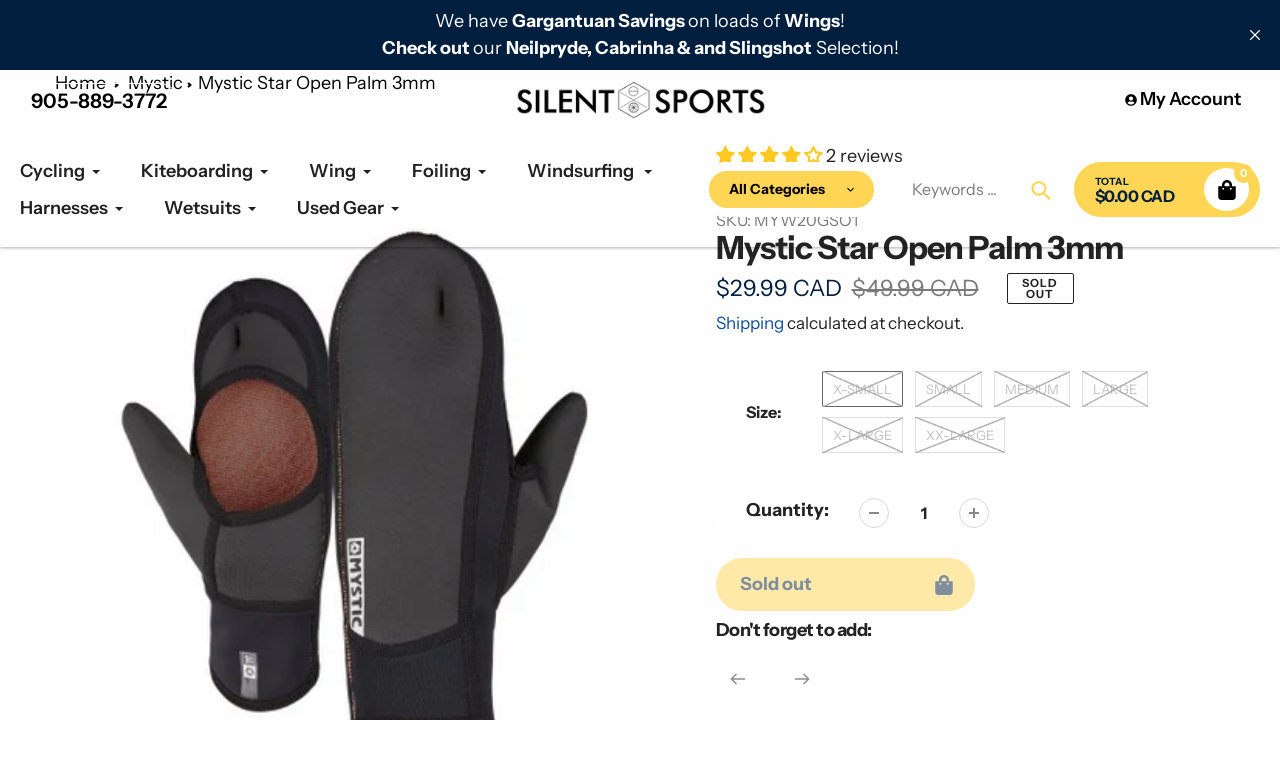

--- FILE ---
content_type: text/html; charset=utf-8
request_url: https://www.silentsports.com/collections/wetsuits/products/mystic-star-open-palm-3mm-xxl-myw20gso6
body_size: 53381
content:
<!doctype html>
<html class="no-js" lang="en">
<head>
  <meta charset="utf-8">
  <meta http-equiv="X-UA-Compatible" content="IE=edge,chrome=1">
  <meta name="viewport" content="width=device-width,initial-scale=1">
  <meta name="theme-color" content="#ffd555">

  <link rel="preconnect" href="https://cdn.shopify.com" crossorigin>
  <link rel="preconnect" href="https://fonts.shopifycdn.com" crossorigin>
  <link rel="preconnect" href="https://monorail-edge.shopifysvc.com"><link rel="preload" href="//www.silentsports.com/cdn/shop/t/26/assets/core.css?v=173311264967092612551767201068" as="style">
  <link rel="preload" as="font" href="//www.silentsports.com/cdn/fonts/instrument_sans/instrumentsans_n7.e4ad9032e203f9a0977786c356573ced65a7419a.woff2" type="font/woff2" crossorigin>
  <link rel="preload" as="font" href="//www.silentsports.com/cdn/fonts/instrument_sans/instrumentsans_n4.db86542ae5e1596dbdb28c279ae6c2086c4c5bfa.woff2" type="font/woff2" crossorigin>
  <link rel="preload" as="font" href="//www.silentsports.com/cdn/fonts/instrument_sans/instrumentsans_n7.e4ad9032e203f9a0977786c356573ced65a7419a.woff2" type="font/woff2" crossorigin>
  <link rel="preload" as="font" href="//www.silentsports.com/cdn/fonts/instrument_sans/instrumentsans_n6.27dc66245013a6f7f317d383a3cc9a0c347fb42d.woff2" type="font/woff2" crossorigin>

  
  <link rel="preload" href="//www.silentsports.com/cdn/shop/t/26/assets/theme.js?v=175988024734433213621767201079" as="script"><link rel="canonical" href="https://www.silentsports.com/products/mystic-star-open-palm-3mm-xxl-myw20gso6"><link rel="shortcut icon" href="//www.silentsports.com/cdn/shop/files/FAvicon_32x32.png?v=1702299408" type="image/png"><title>Mystic Star Open Palm 3mm
&ndash; Silent Sports</title>





  
  
  

  
  

  
  

  
  <meta name="description" content="Mystic Star Open Palm 3mm is available for $29.99. Contact us for availability and ordering.">





  <!-- /snippets/social-meta-tags.liquid -->


<meta property="og:site_name" content="Silent Sports">
<meta property="og:url" content="https://www.silentsports.com/products/mystic-star-open-palm-3mm-xxl-myw20gso6">
<meta property="og:title" content="Mystic Star Open Palm 3mm">
<meta property="og:type" content="product">
<meta property="og:description" content="North America's premier wing, foil, kite, windsurf & cycle superstore. Knowledgeable staff, top brands, & fast shipping. Get stoked with Silent Sports!"><meta property="og:image" content="http://www.silentsports.com/cdn/shop/files/staropen.jpg?v=1708416168">
  <meta property="og:image:secure_url" content="https://www.silentsports.com/cdn/shop/files/staropen.jpg?v=1708416168">
  <meta property="og:image:width" content="400">
  <meta property="og:image:height" content="400">
  <meta property="og:price:amount" content="29.99">
  <meta property="og:price:currency" content="CAD">



  <meta name="twitter:site" content="@https://x.com/silentsports75">

<meta name="twitter:card" content="summary_large_image">
<meta name="twitter:title" content="Mystic Star Open Palm 3mm">
<meta name="twitter:description" content="North America's premier wing, foil, kite, windsurf & cycle superstore. Knowledgeable staff, top brands, & fast shipping. Get stoked with Silent Sports!">

  
<style data-shopify>
:root {

	--header_megamenu_bg: #ffffff;
	--header_nav_2_bg: #ffffff;
	--header_nav_2_color_text: #232323;
	--search_bar_bg: #ffffff;

	--header_search_categories_bg: #ffffff;
	--header_search_categories_color_text: #232323;
	--alternateHeader_bg_color: #ffffff;
	--alternateHeader_text_color: #212121;
    --logo_text_color: #ffffff;
    --header_color_text: #212121;
	--header_nav_hover_link: #ffd555;

    --secondary_nav_color_text: #ffffff;
    --secondary_nav_color_lighter: rgba(255, 255, 255, 0.3);

    --mobile-navigation-bg: #232323;
    --mobile-navigation-highlighted-bg: #1d1d1d;
    --mobile-navigation-text-color: #ffffff;
    --mobile-navigation-icons-color: #fd5b2a;


	--white-color: #ffffff;


    --letter-spacing: 0;
    --font-size: 1;
	--rating-star-bg: rgba(35, 35, 35, 0.15);

    --color-text: #232323;
    --color-text-rgb: 35, 35, 35;
    --color-body-text: #232323;
	--breadcrumbs_color: #000000;

	--rte__link_color: #124e9a;
	--rte_hover_link_color: #3a3a3a;


    --color-sale-text: #001f3e;
    --color-small-button-text-border: #ffffff;
    --color-text-field: #ffffff;
    --color-text-field-text: #232323;
    --color-text-field-text-rgb: 35, 35, 35;

    --color-btn-primary: #ffd555;
    --color-btn-primary-darker: #ffc822;
    --color-btn-primary-text: #001f3e;
	
	--color-btn-secondary: #ffd555;

	--color--btn-white-darker: #e6e6e6;


    --color-blankstate: rgba(35, 35, 35, 0.35);
    --color-blankstate-border: rgba(35, 35, 35, 0.2);
    --color-blankstate-background: rgba(35, 35, 35, 0.1); 

    --color-text-focus:#494949;


    --color-btn-primary-focus:#ffc822;
 	--color-btn-secondary-focus:#ffc822;
	--color-btn-white-focus:#e6e6e6;



    --color-btn-social-focus:#d2d2d2;
    --color-small-button-text-border-focus:#e6e6e6;
    --predictive-search-focus:#f1f1f1;

    --color-body: #fefefe;
    --color-bg: #fefefe;
    --color-bg-rgb: 254, 254, 254;
    --color-bg-alt: rgba(35, 35, 35, 0.05);
    --color-bg-currency-selector: rgba(35, 35, 35, 0.2);--opacity-image-overlay: 0.4;--hover-overlay-opacity: 0.8;

    --color-border: #ebebeb;
    --color-border-form: #cccccc;
    --color-border-form-darker: #b3b3b3;

    --svg-select-icon: url(//www.silentsports.com/cdn/shop/t/26/assets/ico-select.svg?v=147383828099726678601767201103);
 	--svg-select-white-icon: url(//www.silentsports.com/cdn/shop/t/26/assets/ico-white-select.svg?v=145037530105049233381767201073);
    --slick-img-url: url(//www.silentsports.com/cdn/shop/t/26/assets/ajax-loader.gif?v=41356863302472015721767201066);

    --font-weight-body--bold: 700;
    --font-weight-body--bolder: 700;

    --font-stack-header: "Instrument Sans", sans-serif;
    --font-style-header: normal;
    --font-weight-header: 700;

    --font-stack-navigation: "Instrument Sans", sans-serif;
    --font-style-navigation: normal;
    --font-weight-navigation: 600;


	

    --font-stack-body: "Instrument Sans", sans-serif;
    --font-style-body: normal;
    --font-weight-body: 400;

    --font-size-header: 40;
	--font-size-navigation: 18;


	
	--heading1-letter-spacing: -2px;
    --heading2-letter-spacing: -2px;
    --heading3-letter-spacing: -1.0px;
    --heading4-letter-spacing: -1.0px;
    --heading5-letter-spacing: -0.5px;
    --heading6-letter-spacing:  -0.5px;

	--heading-line-height : 1;

    --font-size-base: 18;

    --font-h1-desktop: 80;
    --font-h1-mobile: 56;

    --font-h2-desktop: 52;
    --font-h2-mobile: 40;

    --font-h3-desktop: 40;
    --font-h3-mobile: 26;

    --font-h4-desktop: 22;
    --font-h4-mobile: 19;

    --font-h5-desktop: 18;
    --font-h5-mobile: 18;

    --font-h6-desktop: 16;
    --font-h6-mobile: 14;

    --font-mega-title-large-desktop: 100;

    --font-rich-text-large: 20;
    --font-rich-text-small: 15;

    
--color-video-bg: #f1f1f1;

    
    --global-color-image-loader-primary: rgba(35, 35, 35, 0.06);
    --global-color-image-loader-secondary: rgba(35, 35, 35, 0.12);


	--product_label_sale_color: #00a500;
	--product_label_sold_out_color: #8a9297;
	--product_label_1_color: #0774d7;
 	--product_label_2_color: #000000;

	
	--product-image-height: 220px;

  }




</style>


  <link rel="stylesheet" href="//www.silentsports.com/cdn/shop/t/26/assets/flickity.min.css?v=112557130868219244861767201104" type="text/css">

  <link rel="stylesheet" href="//www.silentsports.com/cdn/shop/t/26/assets/core.css?v=173311264967092612551767201068" type="text/css">
  <link rel="stylesheet" href="//www.silentsports.com/cdn/shop/t/26/assets/theme.css?v=90533973591029661011767201078" type="text/css">


  <style>
    @font-face {
  font-family: "Instrument Sans";
  font-weight: 700;
  font-style: normal;
  font-display: swap;
  src: url("//www.silentsports.com/cdn/fonts/instrument_sans/instrumentsans_n7.e4ad9032e203f9a0977786c356573ced65a7419a.woff2") format("woff2"),
       url("//www.silentsports.com/cdn/fonts/instrument_sans/instrumentsans_n7.b9e40f166fb7639074ba34738101a9d2990bb41a.woff") format("woff");
}

    @font-face {
  font-family: "Instrument Sans";
  font-weight: 400;
  font-style: normal;
  font-display: swap;
  src: url("//www.silentsports.com/cdn/fonts/instrument_sans/instrumentsans_n4.db86542ae5e1596dbdb28c279ae6c2086c4c5bfa.woff2") format("woff2"),
       url("//www.silentsports.com/cdn/fonts/instrument_sans/instrumentsans_n4.510f1b081e58d08c30978f465518799851ef6d8b.woff") format("woff");
}

      @font-face {
  font-family: "Instrument Sans";
  font-weight: 600;
  font-style: normal;
  font-display: swap;
  src: url("//www.silentsports.com/cdn/fonts/instrument_sans/instrumentsans_n6.27dc66245013a6f7f317d383a3cc9a0c347fb42d.woff2") format("woff2"),
       url("//www.silentsports.com/cdn/fonts/instrument_sans/instrumentsans_n6.1a71efbeeb140ec495af80aad612ad55e19e6d0e.woff") format("woff");
}

    @font-face {
  font-family: "Instrument Sans";
  font-weight: 700;
  font-style: normal;
  font-display: swap;
  src: url("//www.silentsports.com/cdn/fonts/instrument_sans/instrumentsans_n7.e4ad9032e203f9a0977786c356573ced65a7419a.woff2") format("woff2"),
       url("//www.silentsports.com/cdn/fonts/instrument_sans/instrumentsans_n7.b9e40f166fb7639074ba34738101a9d2990bb41a.woff") format("woff");
}

    @font-face {
  font-family: "Instrument Sans";
  font-weight: 700;
  font-style: normal;
  font-display: swap;
  src: url("//www.silentsports.com/cdn/fonts/instrument_sans/instrumentsans_n7.e4ad9032e203f9a0977786c356573ced65a7419a.woff2") format("woff2"),
       url("//www.silentsports.com/cdn/fonts/instrument_sans/instrumentsans_n7.b9e40f166fb7639074ba34738101a9d2990bb41a.woff") format("woff");
}

    @font-face {
  font-family: "Instrument Sans";
  font-weight: 400;
  font-style: italic;
  font-display: swap;
  src: url("//www.silentsports.com/cdn/fonts/instrument_sans/instrumentsans_i4.028d3c3cd8d085648c808ceb20cd2fd1eb3560e5.woff2") format("woff2"),
       url("//www.silentsports.com/cdn/fonts/instrument_sans/instrumentsans_i4.7e90d82df8dee29a99237cd19cc529d2206706a2.woff") format("woff");
}

    @font-face {
  font-family: "Instrument Sans";
  font-weight: 700;
  font-style: italic;
  font-display: swap;
  src: url("//www.silentsports.com/cdn/fonts/instrument_sans/instrumentsans_i7.d6063bb5d8f9cbf96eace9e8801697c54f363c6a.woff2") format("woff2"),
       url("//www.silentsports.com/cdn/fonts/instrument_sans/instrumentsans_i7.ce33afe63f8198a3ac4261b826b560103542cd36.woff") format("woff");
}

  </style>

  <script>
    
     window.importModule = (mod) => import(window.theme.modules[mod]);
    
    var theme = {
      breakpoints: {
        medium: 750,
        large: 990,
        widescreen: 1400
      },
      strings: { 
        addToCart: "Add to cart",
        preOrder: "Pre Order",
        preOrderText: "This is a pre order item.  We will ship it when it comes in stock.", 
        added_to_cart: "Added!",
        soldOut: "Sold out",
        unavailable: "Unavailable",
        regularPrice: "Regular price",
        salePrice: "Sale price",
        sale: "Sale",
        fromLowestPrice: "from [price]",
        vendor: "Vendor",
        showMore: "Show More",
        showLess: "Show Less",
        searchFor: "Search for",
        addressError: "Error looking up that address",
        addressNoResults: "No results for that address",
        addressQueryLimit: "You have exceeded the Google API usage limit. Consider upgrading to a \u003ca href=\"https:\/\/developers.google.com\/maps\/premium\/usage-limits\"\u003ePremium Plan\u003c\/a\u003e.",
        authError: "There was a problem authenticating your Google Maps account.",
        newWindow: "Opens in a new window.",
        external: "Opens external website.",
        newWindowExternal: "Opens external website in a new window.",
        removeLabel: "Remove [product]",
        update: "Update",
        quantity: "Quantity",
        discountedTotal: "Discounted total",
        regularTotal: "Regular total",
        priceColumn: "See Price column for discount details.",
        quantityMinimumMessage: "Quantity must be 1 or more",
        cartError: "There was an error while updating your cart. Please try again.",
        removedItemMessage: "Removed \u003cspan class=\"cart__removed-product-details\"\u003e([quantity]) [link]\u003c\/span\u003e from your cart.",
        unitPrice: "Unit price",
        unitPriceSeparator: "per",
        oneCartCount: "1 item",
        otherCartCount: "[count] items",
        quantityLabel: "Quantity: [count]",
        products: "Popular Products",
        search_title: "Popular Searches",
        loading: "Loading",
        number_of_results: "[result_number] of [results_count]",
        number_of_results_found: "[results_count] results found",
        one_result_found: "1 result found",
        show_less: "Show less",
        shippingEstimatorOneResult: "1 option available:",
        shippingEstimatorMoreResults: "{{count}} options available:",
        shippingEstimatorNoResults: "No shipping could be found",
        shippingTo: "Shipping to",
        pick_an_option: "Pick an Option",
        add_note: "Add Note",
        added_note: "Note added",
        newsletter_confirmation: "Thanks for subscribing!"
      },
      moneyFormat: "${{amount}} CAD",
      moneyFormatWithCurrency: "${{amount}} CAD",
      show_preOrder_btn: true ,
        stylesheet: "//www.silentsports.com/cdn/shop/t/26/assets/core.css?v=173311264967092612551767201068",
         pageType: "product",
            modules: {
        Core: `//www.silentsports.com/cdn/shop/t/26/assets/core.js?v=173754313342993605631767201069`
      },
      scripts: {
        Popper: 'https://unpkg.com/@popperjs/core@2'
      }
    };

       
    window.routes = {
      rootUrl: "\/", 
      cartUrl: "\/cart",
      cartAddUrl: "\/cart\/add",
      cartChangeUrl: "\/cart\/change",
      searchUrl: "\/search",
      productRecommendationsUrl: "\/recommendations\/products"
    };


   



    document.documentElement.className = document.documentElement.className.replace('no-js', 'js');
  </script><script type="text/javascript">
    if (window.MSInputMethodContext && document.documentMode) {
      var scripts = document.getElementsByTagName('script')[0];
      var polyfill = document.createElement("script");
      polyfill.defer = true;
      polyfill.src = "//www.silentsports.com/cdn/shop/t/26/assets/ie11CustomProperties.min.js?v=146208399201472936201767201074";

      scripts.parentNode.insertBefore(polyfill, scripts);
    }
  </script>

  <script>window.performance && window.performance.mark && window.performance.mark('shopify.content_for_header.start');</script><meta id="shopify-digital-wallet" name="shopify-digital-wallet" content="/84401783079/digital_wallets/dialog">
<meta name="shopify-checkout-api-token" content="28a7e8dab697fc320e51d87c8f457309">
<meta id="in-context-paypal-metadata" data-shop-id="84401783079" data-venmo-supported="false" data-environment="production" data-locale="en_US" data-paypal-v4="true" data-currency="CAD">
<link rel="alternate" type="application/json+oembed" href="https://www.silentsports.com/products/mystic-star-open-palm-3mm-xxl-myw20gso6.oembed">
<script async="async" src="/checkouts/internal/preloads.js?locale=en-CA"></script>
<link rel="preconnect" href="https://shop.app" crossorigin="anonymous">
<script async="async" src="https://shop.app/checkouts/internal/preloads.js?locale=en-CA&shop_id=84401783079" crossorigin="anonymous"></script>
<script id="apple-pay-shop-capabilities" type="application/json">{"shopId":84401783079,"countryCode":"CA","currencyCode":"CAD","merchantCapabilities":["supports3DS"],"merchantId":"gid:\/\/shopify\/Shop\/84401783079","merchantName":"Silent Sports","requiredBillingContactFields":["postalAddress","email","phone"],"requiredShippingContactFields":["postalAddress","email","phone"],"shippingType":"shipping","supportedNetworks":["visa","masterCard","amex","interac","jcb"],"total":{"type":"pending","label":"Silent Sports","amount":"1.00"},"shopifyPaymentsEnabled":true,"supportsSubscriptions":true}</script>
<script id="shopify-features" type="application/json">{"accessToken":"28a7e8dab697fc320e51d87c8f457309","betas":["rich-media-storefront-analytics"],"domain":"www.silentsports.com","predictiveSearch":true,"shopId":84401783079,"locale":"en"}</script>
<script>var Shopify = Shopify || {};
Shopify.shop = "f2d5b0-4.myshopify.com";
Shopify.locale = "en";
Shopify.currency = {"active":"CAD","rate":"1.0"};
Shopify.country = "CA";
Shopify.theme = {"name":"Silent Sports Pursuit 2.1 With Z Customs - RC3","id":182432399655,"schema_name":"Pursuit","schema_version":"2.1","theme_store_id":1654,"role":"main"};
Shopify.theme.handle = "null";
Shopify.theme.style = {"id":null,"handle":null};
Shopify.cdnHost = "www.silentsports.com/cdn";
Shopify.routes = Shopify.routes || {};
Shopify.routes.root = "/";</script>
<script type="module">!function(o){(o.Shopify=o.Shopify||{}).modules=!0}(window);</script>
<script>!function(o){function n(){var o=[];function n(){o.push(Array.prototype.slice.apply(arguments))}return n.q=o,n}var t=o.Shopify=o.Shopify||{};t.loadFeatures=n(),t.autoloadFeatures=n()}(window);</script>
<script>
  window.ShopifyPay = window.ShopifyPay || {};
  window.ShopifyPay.apiHost = "shop.app\/pay";
  window.ShopifyPay.redirectState = null;
</script>
<script id="shop-js-analytics" type="application/json">{"pageType":"product"}</script>
<script defer="defer" async type="module" src="//www.silentsports.com/cdn/shopifycloud/shop-js/modules/v2/client.init-shop-cart-sync_BT-GjEfc.en.esm.js"></script>
<script defer="defer" async type="module" src="//www.silentsports.com/cdn/shopifycloud/shop-js/modules/v2/chunk.common_D58fp_Oc.esm.js"></script>
<script defer="defer" async type="module" src="//www.silentsports.com/cdn/shopifycloud/shop-js/modules/v2/chunk.modal_xMitdFEc.esm.js"></script>
<script type="module">
  await import("//www.silentsports.com/cdn/shopifycloud/shop-js/modules/v2/client.init-shop-cart-sync_BT-GjEfc.en.esm.js");
await import("//www.silentsports.com/cdn/shopifycloud/shop-js/modules/v2/chunk.common_D58fp_Oc.esm.js");
await import("//www.silentsports.com/cdn/shopifycloud/shop-js/modules/v2/chunk.modal_xMitdFEc.esm.js");

  window.Shopify.SignInWithShop?.initShopCartSync?.({"fedCMEnabled":true,"windoidEnabled":true});

</script>
<script>
  window.Shopify = window.Shopify || {};
  if (!window.Shopify.featureAssets) window.Shopify.featureAssets = {};
  window.Shopify.featureAssets['shop-js'] = {"shop-cart-sync":["modules/v2/client.shop-cart-sync_DZOKe7Ll.en.esm.js","modules/v2/chunk.common_D58fp_Oc.esm.js","modules/v2/chunk.modal_xMitdFEc.esm.js"],"init-fed-cm":["modules/v2/client.init-fed-cm_B6oLuCjv.en.esm.js","modules/v2/chunk.common_D58fp_Oc.esm.js","modules/v2/chunk.modal_xMitdFEc.esm.js"],"shop-cash-offers":["modules/v2/client.shop-cash-offers_D2sdYoxE.en.esm.js","modules/v2/chunk.common_D58fp_Oc.esm.js","modules/v2/chunk.modal_xMitdFEc.esm.js"],"shop-login-button":["modules/v2/client.shop-login-button_QeVjl5Y3.en.esm.js","modules/v2/chunk.common_D58fp_Oc.esm.js","modules/v2/chunk.modal_xMitdFEc.esm.js"],"pay-button":["modules/v2/client.pay-button_DXTOsIq6.en.esm.js","modules/v2/chunk.common_D58fp_Oc.esm.js","modules/v2/chunk.modal_xMitdFEc.esm.js"],"shop-button":["modules/v2/client.shop-button_DQZHx9pm.en.esm.js","modules/v2/chunk.common_D58fp_Oc.esm.js","modules/v2/chunk.modal_xMitdFEc.esm.js"],"avatar":["modules/v2/client.avatar_BTnouDA3.en.esm.js"],"init-windoid":["modules/v2/client.init-windoid_CR1B-cfM.en.esm.js","modules/v2/chunk.common_D58fp_Oc.esm.js","modules/v2/chunk.modal_xMitdFEc.esm.js"],"init-shop-for-new-customer-accounts":["modules/v2/client.init-shop-for-new-customer-accounts_C_vY_xzh.en.esm.js","modules/v2/client.shop-login-button_QeVjl5Y3.en.esm.js","modules/v2/chunk.common_D58fp_Oc.esm.js","modules/v2/chunk.modal_xMitdFEc.esm.js"],"init-shop-email-lookup-coordinator":["modules/v2/client.init-shop-email-lookup-coordinator_BI7n9ZSv.en.esm.js","modules/v2/chunk.common_D58fp_Oc.esm.js","modules/v2/chunk.modal_xMitdFEc.esm.js"],"init-shop-cart-sync":["modules/v2/client.init-shop-cart-sync_BT-GjEfc.en.esm.js","modules/v2/chunk.common_D58fp_Oc.esm.js","modules/v2/chunk.modal_xMitdFEc.esm.js"],"shop-toast-manager":["modules/v2/client.shop-toast-manager_DiYdP3xc.en.esm.js","modules/v2/chunk.common_D58fp_Oc.esm.js","modules/v2/chunk.modal_xMitdFEc.esm.js"],"init-customer-accounts":["modules/v2/client.init-customer-accounts_D9ZNqS-Q.en.esm.js","modules/v2/client.shop-login-button_QeVjl5Y3.en.esm.js","modules/v2/chunk.common_D58fp_Oc.esm.js","modules/v2/chunk.modal_xMitdFEc.esm.js"],"init-customer-accounts-sign-up":["modules/v2/client.init-customer-accounts-sign-up_iGw4briv.en.esm.js","modules/v2/client.shop-login-button_QeVjl5Y3.en.esm.js","modules/v2/chunk.common_D58fp_Oc.esm.js","modules/v2/chunk.modal_xMitdFEc.esm.js"],"shop-follow-button":["modules/v2/client.shop-follow-button_CqMgW2wH.en.esm.js","modules/v2/chunk.common_D58fp_Oc.esm.js","modules/v2/chunk.modal_xMitdFEc.esm.js"],"checkout-modal":["modules/v2/client.checkout-modal_xHeaAweL.en.esm.js","modules/v2/chunk.common_D58fp_Oc.esm.js","modules/v2/chunk.modal_xMitdFEc.esm.js"],"shop-login":["modules/v2/client.shop-login_D91U-Q7h.en.esm.js","modules/v2/chunk.common_D58fp_Oc.esm.js","modules/v2/chunk.modal_xMitdFEc.esm.js"],"lead-capture":["modules/v2/client.lead-capture_BJmE1dJe.en.esm.js","modules/v2/chunk.common_D58fp_Oc.esm.js","modules/v2/chunk.modal_xMitdFEc.esm.js"],"payment-terms":["modules/v2/client.payment-terms_Ci9AEqFq.en.esm.js","modules/v2/chunk.common_D58fp_Oc.esm.js","modules/v2/chunk.modal_xMitdFEc.esm.js"]};
</script>
<script>(function() {
  var isLoaded = false;
  function asyncLoad() {
    if (isLoaded) return;
    isLoaded = true;
    var urls = ["https:\/\/cdn-bundler.nice-team.net\/app\/js\/bundler.js?shop=f2d5b0-4.myshopify.com"];
    for (var i = 0; i < urls.length; i++) {
      var s = document.createElement('script');
      s.type = 'text/javascript';
      s.async = true;
      s.src = urls[i];
      var x = document.getElementsByTagName('script')[0];
      x.parentNode.insertBefore(s, x);
    }
  };
  if(window.attachEvent) {
    window.attachEvent('onload', asyncLoad);
  } else {
    window.addEventListener('load', asyncLoad, false);
  }
})();</script>
<script id="__st">var __st={"a":84401783079,"offset":-18000,"reqid":"1d96a955-2128-4790-95cd-73558239bc58-1769108641","pageurl":"www.silentsports.com\/collections\/wetsuits\/products\/mystic-star-open-palm-3mm-xxl-myw20gso6","u":"d586371b21d5","p":"product","rtyp":"product","rid":8989549822247};</script>
<script>window.ShopifyPaypalV4VisibilityTracking = true;</script>
<script id="captcha-bootstrap">!function(){'use strict';const t='contact',e='account',n='new_comment',o=[[t,t],['blogs',n],['comments',n],[t,'customer']],c=[[e,'customer_login'],[e,'guest_login'],[e,'recover_customer_password'],[e,'create_customer']],r=t=>t.map((([t,e])=>`form[action*='/${t}']:not([data-nocaptcha='true']) input[name='form_type'][value='${e}']`)).join(','),a=t=>()=>t?[...document.querySelectorAll(t)].map((t=>t.form)):[];function s(){const t=[...o],e=r(t);return a(e)}const i='password',u='form_key',d=['recaptcha-v3-token','g-recaptcha-response','h-captcha-response',i],f=()=>{try{return window.sessionStorage}catch{return}},m='__shopify_v',_=t=>t.elements[u];function p(t,e,n=!1){try{const o=window.sessionStorage,c=JSON.parse(o.getItem(e)),{data:r}=function(t){const{data:e,action:n}=t;return t[m]||n?{data:e,action:n}:{data:t,action:n}}(c);for(const[e,n]of Object.entries(r))t.elements[e]&&(t.elements[e].value=n);n&&o.removeItem(e)}catch(o){console.error('form repopulation failed',{error:o})}}const l='form_type',E='cptcha';function T(t){t.dataset[E]=!0}const w=window,h=w.document,L='Shopify',v='ce_forms',y='captcha';let A=!1;((t,e)=>{const n=(g='f06e6c50-85a8-45c8-87d0-21a2b65856fe',I='https://cdn.shopify.com/shopifycloud/storefront-forms-hcaptcha/ce_storefront_forms_captcha_hcaptcha.v1.5.2.iife.js',D={infoText:'Protected by hCaptcha',privacyText:'Privacy',termsText:'Terms'},(t,e,n)=>{const o=w[L][v],c=o.bindForm;if(c)return c(t,g,e,D).then(n);var r;o.q.push([[t,g,e,D],n]),r=I,A||(h.body.append(Object.assign(h.createElement('script'),{id:'captcha-provider',async:!0,src:r})),A=!0)});var g,I,D;w[L]=w[L]||{},w[L][v]=w[L][v]||{},w[L][v].q=[],w[L][y]=w[L][y]||{},w[L][y].protect=function(t,e){n(t,void 0,e),T(t)},Object.freeze(w[L][y]),function(t,e,n,w,h,L){const[v,y,A,g]=function(t,e,n){const i=e?o:[],u=t?c:[],d=[...i,...u],f=r(d),m=r(i),_=r(d.filter((([t,e])=>n.includes(e))));return[a(f),a(m),a(_),s()]}(w,h,L),I=t=>{const e=t.target;return e instanceof HTMLFormElement?e:e&&e.form},D=t=>v().includes(t);t.addEventListener('submit',(t=>{const e=I(t);if(!e)return;const n=D(e)&&!e.dataset.hcaptchaBound&&!e.dataset.recaptchaBound,o=_(e),c=g().includes(e)&&(!o||!o.value);(n||c)&&t.preventDefault(),c&&!n&&(function(t){try{if(!f())return;!function(t){const e=f();if(!e)return;const n=_(t);if(!n)return;const o=n.value;o&&e.removeItem(o)}(t);const e=Array.from(Array(32),(()=>Math.random().toString(36)[2])).join('');!function(t,e){_(t)||t.append(Object.assign(document.createElement('input'),{type:'hidden',name:u})),t.elements[u].value=e}(t,e),function(t,e){const n=f();if(!n)return;const o=[...t.querySelectorAll(`input[type='${i}']`)].map((({name:t})=>t)),c=[...d,...o],r={};for(const[a,s]of new FormData(t).entries())c.includes(a)||(r[a]=s);n.setItem(e,JSON.stringify({[m]:1,action:t.action,data:r}))}(t,e)}catch(e){console.error('failed to persist form',e)}}(e),e.submit())}));const S=(t,e)=>{t&&!t.dataset[E]&&(n(t,e.some((e=>e===t))),T(t))};for(const o of['focusin','change'])t.addEventListener(o,(t=>{const e=I(t);D(e)&&S(e,y())}));const B=e.get('form_key'),M=e.get(l),P=B&&M;t.addEventListener('DOMContentLoaded',(()=>{const t=y();if(P)for(const e of t)e.elements[l].value===M&&p(e,B);[...new Set([...A(),...v().filter((t=>'true'===t.dataset.shopifyCaptcha))])].forEach((e=>S(e,t)))}))}(h,new URLSearchParams(w.location.search),n,t,e,['guest_login'])})(!0,!0)}();</script>
<script integrity="sha256-4kQ18oKyAcykRKYeNunJcIwy7WH5gtpwJnB7kiuLZ1E=" data-source-attribution="shopify.loadfeatures" defer="defer" src="//www.silentsports.com/cdn/shopifycloud/storefront/assets/storefront/load_feature-a0a9edcb.js" crossorigin="anonymous"></script>
<script crossorigin="anonymous" defer="defer" src="//www.silentsports.com/cdn/shopifycloud/storefront/assets/shopify_pay/storefront-65b4c6d7.js?v=20250812"></script>
<script data-source-attribution="shopify.dynamic_checkout.dynamic.init">var Shopify=Shopify||{};Shopify.PaymentButton=Shopify.PaymentButton||{isStorefrontPortableWallets:!0,init:function(){window.Shopify.PaymentButton.init=function(){};var t=document.createElement("script");t.src="https://www.silentsports.com/cdn/shopifycloud/portable-wallets/latest/portable-wallets.en.js",t.type="module",document.head.appendChild(t)}};
</script>
<script data-source-attribution="shopify.dynamic_checkout.buyer_consent">
  function portableWalletsHideBuyerConsent(e){var t=document.getElementById("shopify-buyer-consent"),n=document.getElementById("shopify-subscription-policy-button");t&&n&&(t.classList.add("hidden"),t.setAttribute("aria-hidden","true"),n.removeEventListener("click",e))}function portableWalletsShowBuyerConsent(e){var t=document.getElementById("shopify-buyer-consent"),n=document.getElementById("shopify-subscription-policy-button");t&&n&&(t.classList.remove("hidden"),t.removeAttribute("aria-hidden"),n.addEventListener("click",e))}window.Shopify?.PaymentButton&&(window.Shopify.PaymentButton.hideBuyerConsent=portableWalletsHideBuyerConsent,window.Shopify.PaymentButton.showBuyerConsent=portableWalletsShowBuyerConsent);
</script>
<script>
  function portableWalletsCleanup(e){e&&e.src&&console.error("Failed to load portable wallets script "+e.src);var t=document.querySelectorAll("shopify-accelerated-checkout .shopify-payment-button__skeleton, shopify-accelerated-checkout-cart .wallet-cart-button__skeleton"),e=document.getElementById("shopify-buyer-consent");for(let e=0;e<t.length;e++)t[e].remove();e&&e.remove()}function portableWalletsNotLoadedAsModule(e){e instanceof ErrorEvent&&"string"==typeof e.message&&e.message.includes("import.meta")&&"string"==typeof e.filename&&e.filename.includes("portable-wallets")&&(window.removeEventListener("error",portableWalletsNotLoadedAsModule),window.Shopify.PaymentButton.failedToLoad=e,"loading"===document.readyState?document.addEventListener("DOMContentLoaded",window.Shopify.PaymentButton.init):window.Shopify.PaymentButton.init())}window.addEventListener("error",portableWalletsNotLoadedAsModule);
</script>

<script type="module" src="https://www.silentsports.com/cdn/shopifycloud/portable-wallets/latest/portable-wallets.en.js" onError="portableWalletsCleanup(this)" crossorigin="anonymous"></script>
<script nomodule>
  document.addEventListener("DOMContentLoaded", portableWalletsCleanup);
</script>

<link id="shopify-accelerated-checkout-styles" rel="stylesheet" media="screen" href="https://www.silentsports.com/cdn/shopifycloud/portable-wallets/latest/accelerated-checkout-backwards-compat.css" crossorigin="anonymous">
<style id="shopify-accelerated-checkout-cart">
        #shopify-buyer-consent {
  margin-top: 1em;
  display: inline-block;
  width: 100%;
}

#shopify-buyer-consent.hidden {
  display: none;
}

#shopify-subscription-policy-button {
  background: none;
  border: none;
  padding: 0;
  text-decoration: underline;
  font-size: inherit;
  cursor: pointer;
}

#shopify-subscription-policy-button::before {
  box-shadow: none;
}

      </style>

<script>window.performance && window.performance.mark && window.performance.mark('shopify.content_for_header.end');</script>
<!-- BEGIN app block: shopify://apps/judge-me-reviews/blocks/judgeme_core/61ccd3b1-a9f2-4160-9fe9-4fec8413e5d8 --><!-- Start of Judge.me Core -->






<link rel="dns-prefetch" href="https://cdnwidget.judge.me">
<link rel="dns-prefetch" href="https://cdn.judge.me">
<link rel="dns-prefetch" href="https://cdn1.judge.me">
<link rel="dns-prefetch" href="https://api.judge.me">

<script data-cfasync='false' class='jdgm-settings-script'>window.jdgmSettings={"pagination":5,"disable_web_reviews":false,"badge_no_review_text":"No reviews","badge_n_reviews_text":"{{ n }} review/reviews","badge_star_color":"#FFC922","hide_badge_preview_if_no_reviews":true,"badge_hide_text":false,"enforce_center_preview_badge":false,"widget_title":"Customer Reviews","widget_open_form_text":"Write a review","widget_close_form_text":"Cancel review","widget_refresh_page_text":"Refresh page","widget_summary_text":"Based on {{ number_of_reviews }} review/reviews","widget_no_review_text":"Be the first to write a review","widget_name_field_text":"Display name","widget_verified_name_field_text":"Verified Name (public)","widget_name_placeholder_text":"Display name","widget_required_field_error_text":"This field is required.","widget_email_field_text":"Email address","widget_verified_email_field_text":"Verified Email (private, can not be edited)","widget_email_placeholder_text":"Your email address","widget_email_field_error_text":"Please enter a valid email address.","widget_rating_field_text":"Rating","widget_review_title_field_text":"Review Title","widget_review_title_placeholder_text":"Give your review a title","widget_review_body_field_text":"Review content","widget_review_body_placeholder_text":"Start writing here...","widget_pictures_field_text":"Picture/Video (optional)","widget_submit_review_text":"Submit Review","widget_submit_verified_review_text":"Submit Verified Review","widget_submit_success_msg_with_auto_publish":"Thank you! Please refresh the page in a few moments to see your review. You can remove or edit your review by logging into \u003ca href='https://judge.me/login' target='_blank' rel='nofollow noopener'\u003eJudge.me\u003c/a\u003e","widget_submit_success_msg_no_auto_publish":"Thank you! Your review will be published as soon as it is approved by the shop admin. You can remove or edit your review by logging into \u003ca href='https://judge.me/login' target='_blank' rel='nofollow noopener'\u003eJudge.me\u003c/a\u003e","widget_show_default_reviews_out_of_total_text":"Showing {{ n_reviews_shown }} out of {{ n_reviews }} reviews.","widget_show_all_link_text":"Show all","widget_show_less_link_text":"Show less","widget_author_said_text":"{{ reviewer_name }} said:","widget_days_text":"{{ n }} days ago","widget_weeks_text":"{{ n }} week/weeks ago","widget_months_text":"{{ n }} month/months ago","widget_years_text":"{{ n }} year/years ago","widget_yesterday_text":"Yesterday","widget_today_text":"Today","widget_replied_text":"\u003e\u003e {{ shop_name }} replied:","widget_read_more_text":"Read more","widget_reviewer_name_as_initial":"","widget_rating_filter_color":"#fbcd0a","widget_rating_filter_see_all_text":"See all reviews","widget_sorting_most_recent_text":"Most Recent","widget_sorting_highest_rating_text":"Highest Rating","widget_sorting_lowest_rating_text":"Lowest Rating","widget_sorting_with_pictures_text":"Only Pictures","widget_sorting_most_helpful_text":"Most Helpful","widget_open_question_form_text":"Ask a question","widget_reviews_subtab_text":"Reviews","widget_questions_subtab_text":"Questions","widget_question_label_text":"Question","widget_answer_label_text":"Answer","widget_question_placeholder_text":"Write your question here","widget_submit_question_text":"Submit Question","widget_question_submit_success_text":"Thank you for your question! We will notify you once it gets answered.","widget_star_color":"#FFC922","verified_badge_text":"Verified","verified_badge_bg_color":"","verified_badge_text_color":"","verified_badge_placement":"left-of-reviewer-name","widget_review_max_height":"","widget_hide_border":false,"widget_social_share":false,"widget_thumb":false,"widget_review_location_show":false,"widget_location_format":"","all_reviews_include_out_of_store_products":true,"all_reviews_out_of_store_text":"(out of store)","all_reviews_pagination":100,"all_reviews_product_name_prefix_text":"about","enable_review_pictures":true,"enable_question_anwser":false,"widget_theme":"default","review_date_format":"mm/dd/yyyy","default_sort_method":"most-recent","widget_product_reviews_subtab_text":"Product Reviews","widget_shop_reviews_subtab_text":"Shop Reviews","widget_other_products_reviews_text":"Reviews for other products","widget_store_reviews_subtab_text":"Store reviews","widget_no_store_reviews_text":"This store hasn't received any reviews yet","widget_web_restriction_product_reviews_text":"This product hasn't received any reviews yet","widget_no_items_text":"No items found","widget_show_more_text":"Show more","widget_write_a_store_review_text":"Write a Store Review","widget_other_languages_heading":"Reviews in Other Languages","widget_translate_review_text":"Translate review to {{ language }}","widget_translating_review_text":"Translating...","widget_show_original_translation_text":"Show original ({{ language }})","widget_translate_review_failed_text":"Review couldn't be translated.","widget_translate_review_retry_text":"Retry","widget_translate_review_try_again_later_text":"Try again later","show_product_url_for_grouped_product":false,"widget_sorting_pictures_first_text":"Pictures First","show_pictures_on_all_rev_page_mobile":false,"show_pictures_on_all_rev_page_desktop":false,"floating_tab_hide_mobile_install_preference":false,"floating_tab_button_name":"★ Reviews","floating_tab_title":"Let customers speak for us","floating_tab_button_color":"","floating_tab_button_background_color":"","floating_tab_url":"","floating_tab_url_enabled":false,"floating_tab_tab_style":"text","all_reviews_text_badge_text":"Customers rate us {{ shop.metafields.judgeme.all_reviews_rating | round: 1 }}/5 based on {{ shop.metafields.judgeme.all_reviews_count }} reviews.","all_reviews_text_badge_text_branded_style":"{{ shop.metafields.judgeme.all_reviews_rating | round: 1 }} out of 5 stars based on {{ shop.metafields.judgeme.all_reviews_count }} reviews","is_all_reviews_text_badge_a_link":false,"show_stars_for_all_reviews_text_badge":false,"all_reviews_text_badge_url":"","all_reviews_text_style":"branded","all_reviews_text_color_style":"judgeme_brand_color","all_reviews_text_color":"#108474","all_reviews_text_show_jm_brand":true,"featured_carousel_show_header":true,"featured_carousel_title":"Let customers speak for us","testimonials_carousel_title":"Customers are saying","videos_carousel_title":"Real customer stories","cards_carousel_title":"Customers are saying","featured_carousel_count_text":"from {{ n }} reviews","featured_carousel_add_link_to_all_reviews_page":false,"featured_carousel_url":"","featured_carousel_show_images":true,"featured_carousel_autoslide_interval":5,"featured_carousel_arrows_on_the_sides":false,"featured_carousel_height":250,"featured_carousel_width":80,"featured_carousel_image_size":0,"featured_carousel_image_height":250,"featured_carousel_arrow_color":"#eeeeee","verified_count_badge_style":"branded","verified_count_badge_orientation":"horizontal","verified_count_badge_color_style":"judgeme_brand_color","verified_count_badge_color":"#108474","is_verified_count_badge_a_link":false,"verified_count_badge_url":"","verified_count_badge_show_jm_brand":true,"widget_rating_preset_default":5,"widget_first_sub_tab":"product-reviews","widget_show_histogram":true,"widget_histogram_use_custom_color":false,"widget_pagination_use_custom_color":false,"widget_star_use_custom_color":true,"widget_verified_badge_use_custom_color":false,"widget_write_review_use_custom_color":false,"picture_reminder_submit_button":"Upload Pictures","enable_review_videos":false,"mute_video_by_default":false,"widget_sorting_videos_first_text":"Videos First","widget_review_pending_text":"Pending","featured_carousel_items_for_large_screen":3,"social_share_options_order":"Facebook,Twitter","remove_microdata_snippet":true,"disable_json_ld":false,"enable_json_ld_products":false,"preview_badge_show_question_text":false,"preview_badge_no_question_text":"No questions","preview_badge_n_question_text":"{{ number_of_questions }} question/questions","qa_badge_show_icon":false,"qa_badge_position":"same-row","remove_judgeme_branding":false,"widget_add_search_bar":false,"widget_search_bar_placeholder":"Search","widget_sorting_verified_only_text":"Verified only","featured_carousel_theme":"default","featured_carousel_show_rating":true,"featured_carousel_show_title":true,"featured_carousel_show_body":true,"featured_carousel_show_date":false,"featured_carousel_show_reviewer":true,"featured_carousel_show_product":false,"featured_carousel_header_background_color":"#108474","featured_carousel_header_text_color":"#ffffff","featured_carousel_name_product_separator":"reviewed","featured_carousel_full_star_background":"#108474","featured_carousel_empty_star_background":"#dadada","featured_carousel_vertical_theme_background":"#f9fafb","featured_carousel_verified_badge_enable":true,"featured_carousel_verified_badge_color":"#108474","featured_carousel_border_style":"round","featured_carousel_review_line_length_limit":3,"featured_carousel_more_reviews_button_text":"Read more reviews","featured_carousel_view_product_button_text":"View product","all_reviews_page_load_reviews_on":"scroll","all_reviews_page_load_more_text":"Load More Reviews","disable_fb_tab_reviews":false,"enable_ajax_cdn_cache":false,"widget_advanced_speed_features":5,"widget_public_name_text":"displayed publicly like","default_reviewer_name":"John Smith","default_reviewer_name_has_non_latin":true,"widget_reviewer_anonymous":"Anonymous","medals_widget_title":"Judge.me Review Medals","medals_widget_background_color":"#f9fafb","medals_widget_position":"footer_all_pages","medals_widget_border_color":"#f9fafb","medals_widget_verified_text_position":"left","medals_widget_use_monochromatic_version":false,"medals_widget_elements_color":"#108474","show_reviewer_avatar":true,"widget_invalid_yt_video_url_error_text":"Not a YouTube video URL","widget_max_length_field_error_text":"Please enter no more than {0} characters.","widget_show_country_flag":false,"widget_show_collected_via_shop_app":true,"widget_verified_by_shop_badge_style":"light","widget_verified_by_shop_text":"Verified by Shop","widget_show_photo_gallery":false,"widget_load_with_code_splitting":true,"widget_ugc_install_preference":false,"widget_ugc_title":"Made by us, Shared by you","widget_ugc_subtitle":"Tag us to see your picture featured in our page","widget_ugc_arrows_color":"#ffffff","widget_ugc_primary_button_text":"Buy Now","widget_ugc_primary_button_background_color":"#108474","widget_ugc_primary_button_text_color":"#ffffff","widget_ugc_primary_button_border_width":"0","widget_ugc_primary_button_border_style":"none","widget_ugc_primary_button_border_color":"#108474","widget_ugc_primary_button_border_radius":"25","widget_ugc_secondary_button_text":"Load More","widget_ugc_secondary_button_background_color":"#ffffff","widget_ugc_secondary_button_text_color":"#108474","widget_ugc_secondary_button_border_width":"2","widget_ugc_secondary_button_border_style":"solid","widget_ugc_secondary_button_border_color":"#108474","widget_ugc_secondary_button_border_radius":"25","widget_ugc_reviews_button_text":"View Reviews","widget_ugc_reviews_button_background_color":"#ffffff","widget_ugc_reviews_button_text_color":"#108474","widget_ugc_reviews_button_border_width":"2","widget_ugc_reviews_button_border_style":"solid","widget_ugc_reviews_button_border_color":"#108474","widget_ugc_reviews_button_border_radius":"25","widget_ugc_reviews_button_link_to":"judgeme-reviews-page","widget_ugc_show_post_date":true,"widget_ugc_max_width":"800","widget_rating_metafield_value_type":true,"widget_primary_color":"#232323","widget_enable_secondary_color":false,"widget_secondary_color":"#edf5f5","widget_summary_average_rating_text":"{{ average_rating }} out of 5","widget_media_grid_title":"Customer photos \u0026 videos","widget_media_grid_see_more_text":"See more","widget_round_style":false,"widget_show_product_medals":true,"widget_verified_by_judgeme_text":"Verified by Judge.me","widget_show_store_medals":true,"widget_verified_by_judgeme_text_in_store_medals":"Verified by Judge.me","widget_media_field_exceed_quantity_message":"Sorry, we can only accept {{ max_media }} for one review.","widget_media_field_exceed_limit_message":"{{ file_name }} is too large, please select a {{ media_type }} less than {{ size_limit }}MB.","widget_review_submitted_text":"Review Submitted!","widget_question_submitted_text":"Question Submitted!","widget_close_form_text_question":"Cancel","widget_write_your_answer_here_text":"Write your answer here","widget_enabled_branded_link":true,"widget_show_collected_by_judgeme":true,"widget_reviewer_name_color":"","widget_write_review_text_color":"","widget_write_review_bg_color":"","widget_collected_by_judgeme_text":"collected by Judge.me","widget_pagination_type":"standard","widget_load_more_text":"Load More","widget_load_more_color":"#108474","widget_full_review_text":"Full Review","widget_read_more_reviews_text":"Read More Reviews","widget_read_questions_text":"Read Questions","widget_questions_and_answers_text":"Questions \u0026 Answers","widget_verified_by_text":"Verified by","widget_verified_text":"Verified","widget_number_of_reviews_text":"{{ number_of_reviews }} reviews","widget_back_button_text":"Back","widget_next_button_text":"Next","widget_custom_forms_filter_button":"Filters","custom_forms_style":"horizontal","widget_show_review_information":false,"how_reviews_are_collected":"How reviews are collected?","widget_show_review_keywords":false,"widget_gdpr_statement":"How we use your data: We'll only contact you about the review you left, and only if necessary. By submitting your review, you agree to Judge.me's \u003ca href='https://judge.me/terms' target='_blank' rel='nofollow noopener'\u003eterms\u003c/a\u003e, \u003ca href='https://judge.me/privacy' target='_blank' rel='nofollow noopener'\u003eprivacy\u003c/a\u003e and \u003ca href='https://judge.me/content-policy' target='_blank' rel='nofollow noopener'\u003econtent\u003c/a\u003e policies.","widget_multilingual_sorting_enabled":false,"widget_translate_review_content_enabled":false,"widget_translate_review_content_method":"manual","popup_widget_review_selection":"automatically_with_pictures","popup_widget_round_border_style":true,"popup_widget_show_title":true,"popup_widget_show_body":true,"popup_widget_show_reviewer":false,"popup_widget_show_product":true,"popup_widget_show_pictures":true,"popup_widget_use_review_picture":true,"popup_widget_show_on_home_page":true,"popup_widget_show_on_product_page":true,"popup_widget_show_on_collection_page":true,"popup_widget_show_on_cart_page":true,"popup_widget_position":"bottom_left","popup_widget_first_review_delay":5,"popup_widget_duration":5,"popup_widget_interval":5,"popup_widget_review_count":5,"popup_widget_hide_on_mobile":true,"review_snippet_widget_round_border_style":true,"review_snippet_widget_card_color":"#FFFFFF","review_snippet_widget_slider_arrows_background_color":"#FFFFFF","review_snippet_widget_slider_arrows_color":"#000000","review_snippet_widget_star_color":"#108474","show_product_variant":false,"all_reviews_product_variant_label_text":"Variant: ","widget_show_verified_branding":true,"widget_ai_summary_title":"Customers say","widget_ai_summary_disclaimer":"AI-powered review summary based on recent customer reviews","widget_show_ai_summary":false,"widget_show_ai_summary_bg":false,"widget_show_review_title_input":true,"redirect_reviewers_invited_via_email":"review_widget","request_store_review_after_product_review":true,"request_review_other_products_in_order":true,"review_form_color_scheme":"default","review_form_corner_style":"square","review_form_star_color":{},"review_form_text_color":"#333333","review_form_background_color":"#ffffff","review_form_field_background_color":"#fafafa","review_form_button_color":{},"review_form_button_text_color":"#ffffff","review_form_modal_overlay_color":"#000000","review_content_screen_title_text":"How would you rate this product?","review_content_introduction_text":"We would love it if you would share a bit about your experience.","store_review_form_title_text":"How would you rate this store?","store_review_form_introduction_text":"We would love it if you would share a bit about your experience.","show_review_guidance_text":true,"one_star_review_guidance_text":"Poor","five_star_review_guidance_text":"Great","customer_information_screen_title_text":"About you","customer_information_introduction_text":"Please tell us more about you.","custom_questions_screen_title_text":"Your experience in more detail","custom_questions_introduction_text":"Here are a few questions to help us understand more about your experience.","review_submitted_screen_title_text":"Thanks for your review!","review_submitted_screen_thank_you_text":"We are processing it and it will appear on the store soon.","review_submitted_screen_email_verification_text":"Please confirm your email by clicking the link we just sent you. This helps us keep reviews authentic.","review_submitted_request_store_review_text":"Would you like to share your experience of shopping with us?","review_submitted_review_other_products_text":"Would you like to review these products?","store_review_screen_title_text":"Would you like to share your experience of shopping with us?","store_review_introduction_text":"We value your feedback and use it to improve. Please share any thoughts or suggestions you have.","reviewer_media_screen_title_picture_text":"Share a picture","reviewer_media_introduction_picture_text":"Upload a photo to support your review.","reviewer_media_screen_title_video_text":"Share a video","reviewer_media_introduction_video_text":"Upload a video to support your review.","reviewer_media_screen_title_picture_or_video_text":"Share a picture or video","reviewer_media_introduction_picture_or_video_text":"Upload a photo or video to support your review.","reviewer_media_youtube_url_text":"Paste your Youtube URL here","advanced_settings_next_step_button_text":"Next","advanced_settings_close_review_button_text":"Close","modal_write_review_flow":false,"write_review_flow_required_text":"Required","write_review_flow_privacy_message_text":"We respect your privacy.","write_review_flow_anonymous_text":"Post review as anonymous","write_review_flow_visibility_text":"This won't be visible to other customers.","write_review_flow_multiple_selection_help_text":"Select as many as you like","write_review_flow_single_selection_help_text":"Select one option","write_review_flow_required_field_error_text":"This field is required","write_review_flow_invalid_email_error_text":"Please enter a valid email address","write_review_flow_max_length_error_text":"Max. {{ max_length }} characters.","write_review_flow_media_upload_text":"\u003cb\u003eClick to upload\u003c/b\u003e or drag and drop","write_review_flow_gdpr_statement":"We'll only contact you about your review if necessary. By submitting your review, you agree to our \u003ca href='https://judge.me/terms' target='_blank' rel='nofollow noopener'\u003eterms and conditions\u003c/a\u003e and \u003ca href='https://judge.me/privacy' target='_blank' rel='nofollow noopener'\u003eprivacy policy\u003c/a\u003e.","rating_only_reviews_enabled":false,"show_negative_reviews_help_screen":false,"new_review_flow_help_screen_rating_threshold":3,"negative_review_resolution_screen_title_text":"Tell us more","negative_review_resolution_text":"Your experience matters to us. If there were issues with your purchase, we're here to help. Feel free to reach out to us, we'd love the opportunity to make things right.","negative_review_resolution_button_text":"Contact us","negative_review_resolution_proceed_with_review_text":"Leave a review","negative_review_resolution_subject":"Issue with purchase from {{ shop_name }}.{{ order_name }}","preview_badge_collection_page_install_status":false,"widget_review_custom_css":"","preview_badge_custom_css":"","preview_badge_stars_count":"5-stars","featured_carousel_custom_css":"","floating_tab_custom_css":"","all_reviews_widget_custom_css":"","medals_widget_custom_css":"","verified_badge_custom_css":"","all_reviews_text_custom_css":"","transparency_badges_collected_via_store_invite":false,"transparency_badges_from_another_provider":false,"transparency_badges_collected_from_store_visitor":false,"transparency_badges_collected_by_verified_review_provider":false,"transparency_badges_earned_reward":false,"transparency_badges_collected_via_store_invite_text":"Review collected via store invitation","transparency_badges_from_another_provider_text":"Review collected from another provider","transparency_badges_collected_from_store_visitor_text":"Review collected from a store visitor","transparency_badges_written_in_google_text":"Review written in Google","transparency_badges_written_in_etsy_text":"Review written in Etsy","transparency_badges_written_in_shop_app_text":"Review written in Shop App","transparency_badges_earned_reward_text":"Review earned a reward for future purchase","product_review_widget_per_page":10,"widget_store_review_label_text":"Review about the store","checkout_comment_extension_title_on_product_page":"Customer Comments","checkout_comment_extension_num_latest_comment_show":5,"checkout_comment_extension_format":"name_and_timestamp","checkout_comment_customer_name":"last_initial","checkout_comment_comment_notification":true,"preview_badge_collection_page_install_preference":false,"preview_badge_home_page_install_preference":false,"preview_badge_product_page_install_preference":false,"review_widget_install_preference":"","review_carousel_install_preference":false,"floating_reviews_tab_install_preference":"none","verified_reviews_count_badge_install_preference":false,"all_reviews_text_install_preference":false,"review_widget_best_location":false,"judgeme_medals_install_preference":false,"review_widget_revamp_enabled":false,"review_widget_qna_enabled":false,"review_widget_header_theme":"minimal","review_widget_widget_title_enabled":true,"review_widget_header_text_size":"medium","review_widget_header_text_weight":"regular","review_widget_average_rating_style":"compact","review_widget_bar_chart_enabled":true,"review_widget_bar_chart_type":"numbers","review_widget_bar_chart_style":"standard","review_widget_expanded_media_gallery_enabled":false,"review_widget_reviews_section_theme":"standard","review_widget_image_style":"thumbnails","review_widget_review_image_ratio":"square","review_widget_stars_size":"medium","review_widget_verified_badge":"standard_text","review_widget_review_title_text_size":"medium","review_widget_review_text_size":"medium","review_widget_review_text_length":"medium","review_widget_number_of_columns_desktop":3,"review_widget_carousel_transition_speed":5,"review_widget_custom_questions_answers_display":"always","review_widget_button_text_color":"#FFFFFF","review_widget_text_color":"#000000","review_widget_lighter_text_color":"#7B7B7B","review_widget_corner_styling":"soft","review_widget_review_word_singular":"review","review_widget_review_word_plural":"reviews","review_widget_voting_label":"Helpful?","review_widget_shop_reply_label":"Reply from {{ shop_name }}:","review_widget_filters_title":"Filters","qna_widget_question_word_singular":"Question","qna_widget_question_word_plural":"Questions","qna_widget_answer_reply_label":"Answer from {{ answerer_name }}:","qna_content_screen_title_text":"Ask a question about this product","qna_widget_question_required_field_error_text":"Please enter your question.","qna_widget_flow_gdpr_statement":"We'll only contact you about your question if necessary. By submitting your question, you agree to our \u003ca href='https://judge.me/terms' target='_blank' rel='nofollow noopener'\u003eterms and conditions\u003c/a\u003e and \u003ca href='https://judge.me/privacy' target='_blank' rel='nofollow noopener'\u003eprivacy policy\u003c/a\u003e.","qna_widget_question_submitted_text":"Thanks for your question!","qna_widget_close_form_text_question":"Close","qna_widget_question_submit_success_text":"We’ll notify you by email when your question is answered.","all_reviews_widget_v2025_enabled":false,"all_reviews_widget_v2025_header_theme":"default","all_reviews_widget_v2025_widget_title_enabled":true,"all_reviews_widget_v2025_header_text_size":"medium","all_reviews_widget_v2025_header_text_weight":"regular","all_reviews_widget_v2025_average_rating_style":"compact","all_reviews_widget_v2025_bar_chart_enabled":true,"all_reviews_widget_v2025_bar_chart_type":"numbers","all_reviews_widget_v2025_bar_chart_style":"standard","all_reviews_widget_v2025_expanded_media_gallery_enabled":false,"all_reviews_widget_v2025_show_store_medals":true,"all_reviews_widget_v2025_show_photo_gallery":true,"all_reviews_widget_v2025_show_review_keywords":false,"all_reviews_widget_v2025_show_ai_summary":false,"all_reviews_widget_v2025_show_ai_summary_bg":false,"all_reviews_widget_v2025_add_search_bar":false,"all_reviews_widget_v2025_default_sort_method":"most-recent","all_reviews_widget_v2025_reviews_per_page":10,"all_reviews_widget_v2025_reviews_section_theme":"default","all_reviews_widget_v2025_image_style":"thumbnails","all_reviews_widget_v2025_review_image_ratio":"square","all_reviews_widget_v2025_stars_size":"medium","all_reviews_widget_v2025_verified_badge":"bold_badge","all_reviews_widget_v2025_review_title_text_size":"medium","all_reviews_widget_v2025_review_text_size":"medium","all_reviews_widget_v2025_review_text_length":"medium","all_reviews_widget_v2025_number_of_columns_desktop":3,"all_reviews_widget_v2025_carousel_transition_speed":5,"all_reviews_widget_v2025_custom_questions_answers_display":"always","all_reviews_widget_v2025_show_product_variant":false,"all_reviews_widget_v2025_show_reviewer_avatar":true,"all_reviews_widget_v2025_reviewer_name_as_initial":"","all_reviews_widget_v2025_review_location_show":false,"all_reviews_widget_v2025_location_format":"","all_reviews_widget_v2025_show_country_flag":false,"all_reviews_widget_v2025_verified_by_shop_badge_style":"light","all_reviews_widget_v2025_social_share":false,"all_reviews_widget_v2025_social_share_options_order":"Facebook,Twitter,LinkedIn,Pinterest","all_reviews_widget_v2025_pagination_type":"standard","all_reviews_widget_v2025_button_text_color":"#FFFFFF","all_reviews_widget_v2025_text_color":"#000000","all_reviews_widget_v2025_lighter_text_color":"#7B7B7B","all_reviews_widget_v2025_corner_styling":"soft","all_reviews_widget_v2025_title":"Customer reviews","all_reviews_widget_v2025_ai_summary_title":"Customers say about this store","all_reviews_widget_v2025_no_review_text":"Be the first to write a review","platform":"shopify","branding_url":"https://app.judge.me/reviews/stores/www.silentsports.com","branding_text":"Powered by Judge.me","locale":"en","reply_name":"Silent Sports","widget_version":"3.0","footer":true,"autopublish":true,"review_dates":true,"enable_custom_form":false,"shop_use_review_site":true,"shop_locale":"en","enable_multi_locales_translations":true,"show_review_title_input":true,"review_verification_email_status":"never","can_be_branded":true,"reply_name_text":"Silent Sports"};</script> <style class='jdgm-settings-style'>.jdgm-xx{left:0}:root{--jdgm-primary-color: #232323;--jdgm-secondary-color: rgba(35,35,35,0.1);--jdgm-star-color: #FFC922;--jdgm-write-review-text-color: white;--jdgm-write-review-bg-color: #232323;--jdgm-paginate-color: #232323;--jdgm-border-radius: 0;--jdgm-reviewer-name-color: #232323}.jdgm-histogram__bar-content{background-color:#232323}.jdgm-rev[data-verified-buyer=true] .jdgm-rev__icon.jdgm-rev__icon:after,.jdgm-rev__buyer-badge.jdgm-rev__buyer-badge{color:white;background-color:#232323}.jdgm-review-widget--small .jdgm-gallery.jdgm-gallery .jdgm-gallery__thumbnail-link:nth-child(8) .jdgm-gallery__thumbnail-wrapper.jdgm-gallery__thumbnail-wrapper:before{content:"See more"}@media only screen and (min-width: 768px){.jdgm-gallery.jdgm-gallery .jdgm-gallery__thumbnail-link:nth-child(8) .jdgm-gallery__thumbnail-wrapper.jdgm-gallery__thumbnail-wrapper:before{content:"See more"}}.jdgm-preview-badge .jdgm-star.jdgm-star{color:#FFC922}.jdgm-prev-badge[data-average-rating='0.00']{display:none !important}.jdgm-author-all-initials{display:none !important}.jdgm-author-last-initial{display:none !important}.jdgm-rev-widg__title{visibility:hidden}.jdgm-rev-widg__summary-text{visibility:hidden}.jdgm-prev-badge__text{visibility:hidden}.jdgm-rev__prod-link-prefix:before{content:'about'}.jdgm-rev__variant-label:before{content:'Variant: '}.jdgm-rev__out-of-store-text:before{content:'(out of store)'}@media only screen and (min-width: 768px){.jdgm-rev__pics .jdgm-rev_all-rev-page-picture-separator,.jdgm-rev__pics .jdgm-rev__product-picture{display:none}}@media only screen and (max-width: 768px){.jdgm-rev__pics .jdgm-rev_all-rev-page-picture-separator,.jdgm-rev__pics .jdgm-rev__product-picture{display:none}}.jdgm-preview-badge[data-template="product"]{display:none !important}.jdgm-preview-badge[data-template="collection"]{display:none !important}.jdgm-preview-badge[data-template="index"]{display:none !important}.jdgm-review-widget[data-from-snippet="true"]{display:none !important}.jdgm-verified-count-badget[data-from-snippet="true"]{display:none !important}.jdgm-carousel-wrapper[data-from-snippet="true"]{display:none !important}.jdgm-all-reviews-text[data-from-snippet="true"]{display:none !important}.jdgm-medals-section[data-from-snippet="true"]{display:none !important}.jdgm-ugc-media-wrapper[data-from-snippet="true"]{display:none !important}.jdgm-rev__transparency-badge[data-badge-type="review_collected_via_store_invitation"]{display:none !important}.jdgm-rev__transparency-badge[data-badge-type="review_collected_from_another_provider"]{display:none !important}.jdgm-rev__transparency-badge[data-badge-type="review_collected_from_store_visitor"]{display:none !important}.jdgm-rev__transparency-badge[data-badge-type="review_written_in_etsy"]{display:none !important}.jdgm-rev__transparency-badge[data-badge-type="review_written_in_google_business"]{display:none !important}.jdgm-rev__transparency-badge[data-badge-type="review_written_in_shop_app"]{display:none !important}.jdgm-rev__transparency-badge[data-badge-type="review_earned_for_future_purchase"]{display:none !important}.jdgm-review-snippet-widget .jdgm-rev-snippet-widget__cards-container .jdgm-rev-snippet-card{border-radius:8px;background:#fff}.jdgm-review-snippet-widget .jdgm-rev-snippet-widget__cards-container .jdgm-rev-snippet-card__rev-rating .jdgm-star{color:#108474}.jdgm-review-snippet-widget .jdgm-rev-snippet-widget__prev-btn,.jdgm-review-snippet-widget .jdgm-rev-snippet-widget__next-btn{border-radius:50%;background:#fff}.jdgm-review-snippet-widget .jdgm-rev-snippet-widget__prev-btn>svg,.jdgm-review-snippet-widget .jdgm-rev-snippet-widget__next-btn>svg{fill:#000}.jdgm-full-rev-modal.rev-snippet-widget .jm-mfp-container .jm-mfp-content,.jdgm-full-rev-modal.rev-snippet-widget .jm-mfp-container .jdgm-full-rev__icon,.jdgm-full-rev-modal.rev-snippet-widget .jm-mfp-container .jdgm-full-rev__pic-img,.jdgm-full-rev-modal.rev-snippet-widget .jm-mfp-container .jdgm-full-rev__reply{border-radius:8px}.jdgm-full-rev-modal.rev-snippet-widget .jm-mfp-container .jdgm-full-rev[data-verified-buyer="true"] .jdgm-full-rev__icon::after{border-radius:8px}.jdgm-full-rev-modal.rev-snippet-widget .jm-mfp-container .jdgm-full-rev .jdgm-rev__buyer-badge{border-radius:calc( 8px / 2 )}.jdgm-full-rev-modal.rev-snippet-widget .jm-mfp-container .jdgm-full-rev .jdgm-full-rev__replier::before{content:'Silent Sports'}.jdgm-full-rev-modal.rev-snippet-widget .jm-mfp-container .jdgm-full-rev .jdgm-full-rev__product-button{border-radius:calc( 8px * 6 )}
</style> <style class='jdgm-settings-style'></style>

  
  
  
  <style class='jdgm-miracle-styles'>
  @-webkit-keyframes jdgm-spin{0%{-webkit-transform:rotate(0deg);-ms-transform:rotate(0deg);transform:rotate(0deg)}100%{-webkit-transform:rotate(359deg);-ms-transform:rotate(359deg);transform:rotate(359deg)}}@keyframes jdgm-spin{0%{-webkit-transform:rotate(0deg);-ms-transform:rotate(0deg);transform:rotate(0deg)}100%{-webkit-transform:rotate(359deg);-ms-transform:rotate(359deg);transform:rotate(359deg)}}@font-face{font-family:'JudgemeStar';src:url("[data-uri]") format("woff");font-weight:normal;font-style:normal}.jdgm-star{font-family:'JudgemeStar';display:inline !important;text-decoration:none !important;padding:0 4px 0 0 !important;margin:0 !important;font-weight:bold;opacity:1;-webkit-font-smoothing:antialiased;-moz-osx-font-smoothing:grayscale}.jdgm-star:hover{opacity:1}.jdgm-star:last-of-type{padding:0 !important}.jdgm-star.jdgm--on:before{content:"\e000"}.jdgm-star.jdgm--off:before{content:"\e001"}.jdgm-star.jdgm--half:before{content:"\e002"}.jdgm-widget *{margin:0;line-height:1.4;-webkit-box-sizing:border-box;-moz-box-sizing:border-box;box-sizing:border-box;-webkit-overflow-scrolling:touch}.jdgm-hidden{display:none !important;visibility:hidden !important}.jdgm-temp-hidden{display:none}.jdgm-spinner{width:40px;height:40px;margin:auto;border-radius:50%;border-top:2px solid #eee;border-right:2px solid #eee;border-bottom:2px solid #eee;border-left:2px solid #ccc;-webkit-animation:jdgm-spin 0.8s infinite linear;animation:jdgm-spin 0.8s infinite linear}.jdgm-prev-badge{display:block !important}

</style>


  
  
   


<script data-cfasync='false' class='jdgm-script'>
!function(e){window.jdgm=window.jdgm||{},jdgm.CDN_HOST="https://cdnwidget.judge.me/",jdgm.CDN_HOST_ALT="https://cdn2.judge.me/cdn/widget_frontend/",jdgm.API_HOST="https://api.judge.me/",jdgm.CDN_BASE_URL="https://cdn.shopify.com/extensions/019be6a6-320f-7c73-92c7-4f8bef39e89f/judgeme-extensions-312/assets/",
jdgm.docReady=function(d){(e.attachEvent?"complete"===e.readyState:"loading"!==e.readyState)?
setTimeout(d,0):e.addEventListener("DOMContentLoaded",d)},jdgm.loadCSS=function(d,t,o,a){
!o&&jdgm.loadCSS.requestedUrls.indexOf(d)>=0||(jdgm.loadCSS.requestedUrls.push(d),
(a=e.createElement("link")).rel="stylesheet",a.class="jdgm-stylesheet",a.media="nope!",
a.href=d,a.onload=function(){this.media="all",t&&setTimeout(t)},e.body.appendChild(a))},
jdgm.loadCSS.requestedUrls=[],jdgm.loadJS=function(e,d){var t=new XMLHttpRequest;
t.onreadystatechange=function(){4===t.readyState&&(Function(t.response)(),d&&d(t.response))},
t.open("GET",e),t.onerror=function(){if(e.indexOf(jdgm.CDN_HOST)===0&&jdgm.CDN_HOST_ALT!==jdgm.CDN_HOST){var f=e.replace(jdgm.CDN_HOST,jdgm.CDN_HOST_ALT);jdgm.loadJS(f,d)}},t.send()},jdgm.docReady((function(){(window.jdgmLoadCSS||e.querySelectorAll(
".jdgm-widget, .jdgm-all-reviews-page").length>0)&&(jdgmSettings.widget_load_with_code_splitting?
parseFloat(jdgmSettings.widget_version)>=3?jdgm.loadCSS(jdgm.CDN_HOST+"widget_v3/base.css"):
jdgm.loadCSS(jdgm.CDN_HOST+"widget/base.css"):jdgm.loadCSS(jdgm.CDN_HOST+"shopify_v2.css"),
jdgm.loadJS(jdgm.CDN_HOST+"loa"+"der.js"))}))}(document);
</script>
<noscript><link rel="stylesheet" type="text/css" media="all" href="https://cdnwidget.judge.me/shopify_v2.css"></noscript>

<!-- BEGIN app snippet: theme_fix_tags --><script>
  (function() {
    var jdgmThemeFixes = null;
    if (!jdgmThemeFixes) return;
    var thisThemeFix = jdgmThemeFixes[Shopify.theme.id];
    if (!thisThemeFix) return;

    if (thisThemeFix.html) {
      document.addEventListener("DOMContentLoaded", function() {
        var htmlDiv = document.createElement('div');
        htmlDiv.classList.add('jdgm-theme-fix-html');
        htmlDiv.innerHTML = thisThemeFix.html;
        document.body.append(htmlDiv);
      });
    };

    if (thisThemeFix.css) {
      var styleTag = document.createElement('style');
      styleTag.classList.add('jdgm-theme-fix-style');
      styleTag.innerHTML = thisThemeFix.css;
      document.head.append(styleTag);
    };

    if (thisThemeFix.js) {
      var scriptTag = document.createElement('script');
      scriptTag.classList.add('jdgm-theme-fix-script');
      scriptTag.innerHTML = thisThemeFix.js;
      document.head.append(scriptTag);
    };
  })();
</script>
<!-- END app snippet -->
<!-- End of Judge.me Core -->



<!-- END app block --><script src="https://cdn.shopify.com/extensions/019be6a6-320f-7c73-92c7-4f8bef39e89f/judgeme-extensions-312/assets/loader.js" type="text/javascript" defer="defer"></script>
<link href="https://monorail-edge.shopifysvc.com" rel="dns-prefetch">
<script>(function(){if ("sendBeacon" in navigator && "performance" in window) {try {var session_token_from_headers = performance.getEntriesByType('navigation')[0].serverTiming.find(x => x.name == '_s').description;} catch {var session_token_from_headers = undefined;}var session_cookie_matches = document.cookie.match(/_shopify_s=([^;]*)/);var session_token_from_cookie = session_cookie_matches && session_cookie_matches.length === 2 ? session_cookie_matches[1] : "";var session_token = session_token_from_headers || session_token_from_cookie || "";function handle_abandonment_event(e) {var entries = performance.getEntries().filter(function(entry) {return /monorail-edge.shopifysvc.com/.test(entry.name);});if (!window.abandonment_tracked && entries.length === 0) {window.abandonment_tracked = true;var currentMs = Date.now();var navigation_start = performance.timing.navigationStart;var payload = {shop_id: 84401783079,url: window.location.href,navigation_start,duration: currentMs - navigation_start,session_token,page_type: "product"};window.navigator.sendBeacon("https://monorail-edge.shopifysvc.com/v1/produce", JSON.stringify({schema_id: "online_store_buyer_site_abandonment/1.1",payload: payload,metadata: {event_created_at_ms: currentMs,event_sent_at_ms: currentMs}}));}}window.addEventListener('pagehide', handle_abandonment_event);}}());</script>
<script id="web-pixels-manager-setup">(function e(e,d,r,n,o){if(void 0===o&&(o={}),!Boolean(null===(a=null===(i=window.Shopify)||void 0===i?void 0:i.analytics)||void 0===a?void 0:a.replayQueue)){var i,a;window.Shopify=window.Shopify||{};var t=window.Shopify;t.analytics=t.analytics||{};var s=t.analytics;s.replayQueue=[],s.publish=function(e,d,r){return s.replayQueue.push([e,d,r]),!0};try{self.performance.mark("wpm:start")}catch(e){}var l=function(){var e={modern:/Edge?\/(1{2}[4-9]|1[2-9]\d|[2-9]\d{2}|\d{4,})\.\d+(\.\d+|)|Firefox\/(1{2}[4-9]|1[2-9]\d|[2-9]\d{2}|\d{4,})\.\d+(\.\d+|)|Chrom(ium|e)\/(9{2}|\d{3,})\.\d+(\.\d+|)|(Maci|X1{2}).+ Version\/(15\.\d+|(1[6-9]|[2-9]\d|\d{3,})\.\d+)([,.]\d+|)( \(\w+\)|)( Mobile\/\w+|) Safari\/|Chrome.+OPR\/(9{2}|\d{3,})\.\d+\.\d+|(CPU[ +]OS|iPhone[ +]OS|CPU[ +]iPhone|CPU IPhone OS|CPU iPad OS)[ +]+(15[._]\d+|(1[6-9]|[2-9]\d|\d{3,})[._]\d+)([._]\d+|)|Android:?[ /-](13[3-9]|1[4-9]\d|[2-9]\d{2}|\d{4,})(\.\d+|)(\.\d+|)|Android.+Firefox\/(13[5-9]|1[4-9]\d|[2-9]\d{2}|\d{4,})\.\d+(\.\d+|)|Android.+Chrom(ium|e)\/(13[3-9]|1[4-9]\d|[2-9]\d{2}|\d{4,})\.\d+(\.\d+|)|SamsungBrowser\/([2-9]\d|\d{3,})\.\d+/,legacy:/Edge?\/(1[6-9]|[2-9]\d|\d{3,})\.\d+(\.\d+|)|Firefox\/(5[4-9]|[6-9]\d|\d{3,})\.\d+(\.\d+|)|Chrom(ium|e)\/(5[1-9]|[6-9]\d|\d{3,})\.\d+(\.\d+|)([\d.]+$|.*Safari\/(?![\d.]+ Edge\/[\d.]+$))|(Maci|X1{2}).+ Version\/(10\.\d+|(1[1-9]|[2-9]\d|\d{3,})\.\d+)([,.]\d+|)( \(\w+\)|)( Mobile\/\w+|) Safari\/|Chrome.+OPR\/(3[89]|[4-9]\d|\d{3,})\.\d+\.\d+|(CPU[ +]OS|iPhone[ +]OS|CPU[ +]iPhone|CPU IPhone OS|CPU iPad OS)[ +]+(10[._]\d+|(1[1-9]|[2-9]\d|\d{3,})[._]\d+)([._]\d+|)|Android:?[ /-](13[3-9]|1[4-9]\d|[2-9]\d{2}|\d{4,})(\.\d+|)(\.\d+|)|Mobile Safari.+OPR\/([89]\d|\d{3,})\.\d+\.\d+|Android.+Firefox\/(13[5-9]|1[4-9]\d|[2-9]\d{2}|\d{4,})\.\d+(\.\d+|)|Android.+Chrom(ium|e)\/(13[3-9]|1[4-9]\d|[2-9]\d{2}|\d{4,})\.\d+(\.\d+|)|Android.+(UC? ?Browser|UCWEB|U3)[ /]?(15\.([5-9]|\d{2,})|(1[6-9]|[2-9]\d|\d{3,})\.\d+)\.\d+|SamsungBrowser\/(5\.\d+|([6-9]|\d{2,})\.\d+)|Android.+MQ{2}Browser\/(14(\.(9|\d{2,})|)|(1[5-9]|[2-9]\d|\d{3,})(\.\d+|))(\.\d+|)|K[Aa][Ii]OS\/(3\.\d+|([4-9]|\d{2,})\.\d+)(\.\d+|)/},d=e.modern,r=e.legacy,n=navigator.userAgent;return n.match(d)?"modern":n.match(r)?"legacy":"unknown"}(),u="modern"===l?"modern":"legacy",c=(null!=n?n:{modern:"",legacy:""})[u],f=function(e){return[e.baseUrl,"/wpm","/b",e.hashVersion,"modern"===e.buildTarget?"m":"l",".js"].join("")}({baseUrl:d,hashVersion:r,buildTarget:u}),m=function(e){var d=e.version,r=e.bundleTarget,n=e.surface,o=e.pageUrl,i=e.monorailEndpoint;return{emit:function(e){var a=e.status,t=e.errorMsg,s=(new Date).getTime(),l=JSON.stringify({metadata:{event_sent_at_ms:s},events:[{schema_id:"web_pixels_manager_load/3.1",payload:{version:d,bundle_target:r,page_url:o,status:a,surface:n,error_msg:t},metadata:{event_created_at_ms:s}}]});if(!i)return console&&console.warn&&console.warn("[Web Pixels Manager] No Monorail endpoint provided, skipping logging."),!1;try{return self.navigator.sendBeacon.bind(self.navigator)(i,l)}catch(e){}var u=new XMLHttpRequest;try{return u.open("POST",i,!0),u.setRequestHeader("Content-Type","text/plain"),u.send(l),!0}catch(e){return console&&console.warn&&console.warn("[Web Pixels Manager] Got an unhandled error while logging to Monorail."),!1}}}}({version:r,bundleTarget:l,surface:e.surface,pageUrl:self.location.href,monorailEndpoint:e.monorailEndpoint});try{o.browserTarget=l,function(e){var d=e.src,r=e.async,n=void 0===r||r,o=e.onload,i=e.onerror,a=e.sri,t=e.scriptDataAttributes,s=void 0===t?{}:t,l=document.createElement("script"),u=document.querySelector("head"),c=document.querySelector("body");if(l.async=n,l.src=d,a&&(l.integrity=a,l.crossOrigin="anonymous"),s)for(var f in s)if(Object.prototype.hasOwnProperty.call(s,f))try{l.dataset[f]=s[f]}catch(e){}if(o&&l.addEventListener("load",o),i&&l.addEventListener("error",i),u)u.appendChild(l);else{if(!c)throw new Error("Did not find a head or body element to append the script");c.appendChild(l)}}({src:f,async:!0,onload:function(){if(!function(){var e,d;return Boolean(null===(d=null===(e=window.Shopify)||void 0===e?void 0:e.analytics)||void 0===d?void 0:d.initialized)}()){var d=window.webPixelsManager.init(e)||void 0;if(d){var r=window.Shopify.analytics;r.replayQueue.forEach((function(e){var r=e[0],n=e[1],o=e[2];d.publishCustomEvent(r,n,o)})),r.replayQueue=[],r.publish=d.publishCustomEvent,r.visitor=d.visitor,r.initialized=!0}}},onerror:function(){return m.emit({status:"failed",errorMsg:"".concat(f," has failed to load")})},sri:function(e){var d=/^sha384-[A-Za-z0-9+/=]+$/;return"string"==typeof e&&d.test(e)}(c)?c:"",scriptDataAttributes:o}),m.emit({status:"loading"})}catch(e){m.emit({status:"failed",errorMsg:(null==e?void 0:e.message)||"Unknown error"})}}})({shopId: 84401783079,storefrontBaseUrl: "https://www.silentsports.com",extensionsBaseUrl: "https://extensions.shopifycdn.com/cdn/shopifycloud/web-pixels-manager",monorailEndpoint: "https://monorail-edge.shopifysvc.com/unstable/produce_batch",surface: "storefront-renderer",enabledBetaFlags: ["2dca8a86"],webPixelsConfigList: [{"id":"1403420967","configuration":"{\"webPixelName\":\"Judge.me\"}","eventPayloadVersion":"v1","runtimeContext":"STRICT","scriptVersion":"34ad157958823915625854214640f0bf","type":"APP","apiClientId":683015,"privacyPurposes":["ANALYTICS"],"dataSharingAdjustments":{"protectedCustomerApprovalScopes":["read_customer_email","read_customer_name","read_customer_personal_data","read_customer_phone"]}},{"id":"811630887","configuration":"{\"config\":\"{\\\"google_tag_ids\\\":[\\\"G-W48NTD1KF4\\\",\\\"GT-WRGJZ7MP\\\"],\\\"target_country\\\":\\\"CA\\\",\\\"gtag_events\\\":[{\\\"type\\\":\\\"search\\\",\\\"action_label\\\":\\\"G-W48NTD1KF4\\\"},{\\\"type\\\":\\\"begin_checkout\\\",\\\"action_label\\\":\\\"G-W48NTD1KF4\\\"},{\\\"type\\\":\\\"view_item\\\",\\\"action_label\\\":[\\\"G-W48NTD1KF4\\\",\\\"MC-1C0QKYSX76\\\"]},{\\\"type\\\":\\\"purchase\\\",\\\"action_label\\\":[\\\"G-W48NTD1KF4\\\",\\\"MC-1C0QKYSX76\\\"]},{\\\"type\\\":\\\"page_view\\\",\\\"action_label\\\":[\\\"G-W48NTD1KF4\\\",\\\"MC-1C0QKYSX76\\\"]},{\\\"type\\\":\\\"add_payment_info\\\",\\\"action_label\\\":\\\"G-W48NTD1KF4\\\"},{\\\"type\\\":\\\"add_to_cart\\\",\\\"action_label\\\":\\\"G-W48NTD1KF4\\\"}],\\\"enable_monitoring_mode\\\":false}\"}","eventPayloadVersion":"v1","runtimeContext":"OPEN","scriptVersion":"b2a88bafab3e21179ed38636efcd8a93","type":"APP","apiClientId":1780363,"privacyPurposes":[],"dataSharingAdjustments":{"protectedCustomerApprovalScopes":["read_customer_address","read_customer_email","read_customer_name","read_customer_personal_data","read_customer_phone"]}},{"id":"shopify-app-pixel","configuration":"{}","eventPayloadVersion":"v1","runtimeContext":"STRICT","scriptVersion":"0450","apiClientId":"shopify-pixel","type":"APP","privacyPurposes":["ANALYTICS","MARKETING"]},{"id":"shopify-custom-pixel","eventPayloadVersion":"v1","runtimeContext":"LAX","scriptVersion":"0450","apiClientId":"shopify-pixel","type":"CUSTOM","privacyPurposes":["ANALYTICS","MARKETING"]}],isMerchantRequest: false,initData: {"shop":{"name":"Silent Sports","paymentSettings":{"currencyCode":"CAD"},"myshopifyDomain":"f2d5b0-4.myshopify.com","countryCode":"CA","storefrontUrl":"https:\/\/www.silentsports.com"},"customer":null,"cart":null,"checkout":null,"productVariants":[{"price":{"amount":29.99,"currencyCode":"CAD"},"product":{"title":"Mystic Star Open Palm 3mm","vendor":"Mystic","id":"8989549822247","untranslatedTitle":"Mystic Star Open Palm 3mm","url":"\/products\/mystic-star-open-palm-3mm-xxl-myw20gso6","type":"Wetsuits"},"id":"47613803430183","image":{"src":"\/\/www.silentsports.com\/cdn\/shop\/files\/staropen.jpg?v=1708416168"},"sku":"MYW20GSO1","title":"X-Small","untranslatedTitle":"X-Small"},{"price":{"amount":29.99,"currencyCode":"CAD"},"product":{"title":"Mystic Star Open Palm 3mm","vendor":"Mystic","id":"8989549822247","untranslatedTitle":"Mystic Star Open Palm 3mm","url":"\/products\/mystic-star-open-palm-3mm-xxl-myw20gso6","type":"Wetsuits"},"id":"47613803299111","image":{"src":"\/\/www.silentsports.com\/cdn\/shop\/files\/staropen.jpg?v=1708416168"},"sku":"MYW20GSO2","title":"Small","untranslatedTitle":"Small"},{"price":{"amount":29.99,"currencyCode":"CAD"},"product":{"title":"Mystic Star Open Palm 3mm","vendor":"Mystic","id":"8989549822247","untranslatedTitle":"Mystic Star Open Palm 3mm","url":"\/products\/mystic-star-open-palm-3mm-xxl-myw20gso6","type":"Wetsuits"},"id":"47613803397415","image":{"src":"\/\/www.silentsports.com\/cdn\/shop\/files\/staropen.jpg?v=1708416168"},"sku":"MYW20GSO3","title":"Medium","untranslatedTitle":"Medium"},{"price":{"amount":29.99,"currencyCode":"CAD"},"product":{"title":"Mystic Star Open Palm 3mm","vendor":"Mystic","id":"8989549822247","untranslatedTitle":"Mystic Star Open Palm 3mm","url":"\/products\/mystic-star-open-palm-3mm-xxl-myw20gso6","type":"Wetsuits"},"id":"47613803331879","image":{"src":"\/\/www.silentsports.com\/cdn\/shop\/files\/staropen.jpg?v=1708416168"},"sku":"MYW20GSO4","title":"Large","untranslatedTitle":"Large"},{"price":{"amount":29.99,"currencyCode":"CAD"},"product":{"title":"Mystic Star Open Palm 3mm","vendor":"Mystic","id":"8989549822247","untranslatedTitle":"Mystic Star Open Palm 3mm","url":"\/products\/mystic-star-open-palm-3mm-xxl-myw20gso6","type":"Wetsuits"},"id":"47613803364647","image":{"src":"\/\/www.silentsports.com\/cdn\/shop\/files\/staropen.jpg?v=1708416168"},"sku":"MYW20GSO5","title":"X-Large","untranslatedTitle":"X-Large"},{"price":{"amount":29.99,"currencyCode":"CAD"},"product":{"title":"Mystic Star Open Palm 3mm","vendor":"Mystic","id":"8989549822247","untranslatedTitle":"Mystic Star Open Palm 3mm","url":"\/products\/mystic-star-open-palm-3mm-xxl-myw20gso6","type":"Wetsuits"},"id":"47613803266343","image":{"src":"\/\/www.silentsports.com\/cdn\/shop\/files\/staropen.jpg?v=1708416168"},"sku":"MYW20GSO6","title":"XX-Large","untranslatedTitle":"XX-Large"}],"purchasingCompany":null},},"https://www.silentsports.com/cdn","fcfee988w5aeb613cpc8e4bc33m6693e112",{"modern":"","legacy":""},{"shopId":"84401783079","storefrontBaseUrl":"https:\/\/www.silentsports.com","extensionBaseUrl":"https:\/\/extensions.shopifycdn.com\/cdn\/shopifycloud\/web-pixels-manager","surface":"storefront-renderer","enabledBetaFlags":"[\"2dca8a86\"]","isMerchantRequest":"false","hashVersion":"fcfee988w5aeb613cpc8e4bc33m6693e112","publish":"custom","events":"[[\"page_viewed\",{}],[\"product_viewed\",{\"productVariant\":{\"price\":{\"amount\":29.99,\"currencyCode\":\"CAD\"},\"product\":{\"title\":\"Mystic Star Open Palm 3mm\",\"vendor\":\"Mystic\",\"id\":\"8989549822247\",\"untranslatedTitle\":\"Mystic Star Open Palm 3mm\",\"url\":\"\/products\/mystic-star-open-palm-3mm-xxl-myw20gso6\",\"type\":\"Wetsuits\"},\"id\":\"47613803430183\",\"image\":{\"src\":\"\/\/www.silentsports.com\/cdn\/shop\/files\/staropen.jpg?v=1708416168\"},\"sku\":\"MYW20GSO1\",\"title\":\"X-Small\",\"untranslatedTitle\":\"X-Small\"}}]]"});</script><script>
  window.ShopifyAnalytics = window.ShopifyAnalytics || {};
  window.ShopifyAnalytics.meta = window.ShopifyAnalytics.meta || {};
  window.ShopifyAnalytics.meta.currency = 'CAD';
  var meta = {"product":{"id":8989549822247,"gid":"gid:\/\/shopify\/Product\/8989549822247","vendor":"Mystic","type":"Wetsuits","handle":"mystic-star-open-palm-3mm-xxl-myw20gso6","variants":[{"id":47613803430183,"price":2999,"name":"Mystic Star Open Palm 3mm - X-Small","public_title":"X-Small","sku":"MYW20GSO1"},{"id":47613803299111,"price":2999,"name":"Mystic Star Open Palm 3mm - Small","public_title":"Small","sku":"MYW20GSO2"},{"id":47613803397415,"price":2999,"name":"Mystic Star Open Palm 3mm - Medium","public_title":"Medium","sku":"MYW20GSO3"},{"id":47613803331879,"price":2999,"name":"Mystic Star Open Palm 3mm - Large","public_title":"Large","sku":"MYW20GSO4"},{"id":47613803364647,"price":2999,"name":"Mystic Star Open Palm 3mm - X-Large","public_title":"X-Large","sku":"MYW20GSO5"},{"id":47613803266343,"price":2999,"name":"Mystic Star Open Palm 3mm - XX-Large","public_title":"XX-Large","sku":"MYW20GSO6"}],"remote":false},"page":{"pageType":"product","resourceType":"product","resourceId":8989549822247,"requestId":"1d96a955-2128-4790-95cd-73558239bc58-1769108641"}};
  for (var attr in meta) {
    window.ShopifyAnalytics.meta[attr] = meta[attr];
  }
</script>
<script class="analytics">
  (function () {
    var customDocumentWrite = function(content) {
      var jquery = null;

      if (window.jQuery) {
        jquery = window.jQuery;
      } else if (window.Checkout && window.Checkout.$) {
        jquery = window.Checkout.$;
      }

      if (jquery) {
        jquery('body').append(content);
      }
    };

    var hasLoggedConversion = function(token) {
      if (token) {
        return document.cookie.indexOf('loggedConversion=' + token) !== -1;
      }
      return false;
    }

    var setCookieIfConversion = function(token) {
      if (token) {
        var twoMonthsFromNow = new Date(Date.now());
        twoMonthsFromNow.setMonth(twoMonthsFromNow.getMonth() + 2);

        document.cookie = 'loggedConversion=' + token + '; expires=' + twoMonthsFromNow;
      }
    }

    var trekkie = window.ShopifyAnalytics.lib = window.trekkie = window.trekkie || [];
    if (trekkie.integrations) {
      return;
    }
    trekkie.methods = [
      'identify',
      'page',
      'ready',
      'track',
      'trackForm',
      'trackLink'
    ];
    trekkie.factory = function(method) {
      return function() {
        var args = Array.prototype.slice.call(arguments);
        args.unshift(method);
        trekkie.push(args);
        return trekkie;
      };
    };
    for (var i = 0; i < trekkie.methods.length; i++) {
      var key = trekkie.methods[i];
      trekkie[key] = trekkie.factory(key);
    }
    trekkie.load = function(config) {
      trekkie.config = config || {};
      trekkie.config.initialDocumentCookie = document.cookie;
      var first = document.getElementsByTagName('script')[0];
      var script = document.createElement('script');
      script.type = 'text/javascript';
      script.onerror = function(e) {
        var scriptFallback = document.createElement('script');
        scriptFallback.type = 'text/javascript';
        scriptFallback.onerror = function(error) {
                var Monorail = {
      produce: function produce(monorailDomain, schemaId, payload) {
        var currentMs = new Date().getTime();
        var event = {
          schema_id: schemaId,
          payload: payload,
          metadata: {
            event_created_at_ms: currentMs,
            event_sent_at_ms: currentMs
          }
        };
        return Monorail.sendRequest("https://" + monorailDomain + "/v1/produce", JSON.stringify(event));
      },
      sendRequest: function sendRequest(endpointUrl, payload) {
        // Try the sendBeacon API
        if (window && window.navigator && typeof window.navigator.sendBeacon === 'function' && typeof window.Blob === 'function' && !Monorail.isIos12()) {
          var blobData = new window.Blob([payload], {
            type: 'text/plain'
          });

          if (window.navigator.sendBeacon(endpointUrl, blobData)) {
            return true;
          } // sendBeacon was not successful

        } // XHR beacon

        var xhr = new XMLHttpRequest();

        try {
          xhr.open('POST', endpointUrl);
          xhr.setRequestHeader('Content-Type', 'text/plain');
          xhr.send(payload);
        } catch (e) {
          console.log(e);
        }

        return false;
      },
      isIos12: function isIos12() {
        return window.navigator.userAgent.lastIndexOf('iPhone; CPU iPhone OS 12_') !== -1 || window.navigator.userAgent.lastIndexOf('iPad; CPU OS 12_') !== -1;
      }
    };
    Monorail.produce('monorail-edge.shopifysvc.com',
      'trekkie_storefront_load_errors/1.1',
      {shop_id: 84401783079,
      theme_id: 182432399655,
      app_name: "storefront",
      context_url: window.location.href,
      source_url: "//www.silentsports.com/cdn/s/trekkie.storefront.46a754ac07d08c656eb845cfbf513dd9a18d4ced.min.js"});

        };
        scriptFallback.async = true;
        scriptFallback.src = '//www.silentsports.com/cdn/s/trekkie.storefront.46a754ac07d08c656eb845cfbf513dd9a18d4ced.min.js';
        first.parentNode.insertBefore(scriptFallback, first);
      };
      script.async = true;
      script.src = '//www.silentsports.com/cdn/s/trekkie.storefront.46a754ac07d08c656eb845cfbf513dd9a18d4ced.min.js';
      first.parentNode.insertBefore(script, first);
    };
    trekkie.load(
      {"Trekkie":{"appName":"storefront","development":false,"defaultAttributes":{"shopId":84401783079,"isMerchantRequest":null,"themeId":182432399655,"themeCityHash":"4369793305983196321","contentLanguage":"en","currency":"CAD"},"isServerSideCookieWritingEnabled":true,"monorailRegion":"shop_domain","enabledBetaFlags":["65f19447"]},"Session Attribution":{},"S2S":{"facebookCapiEnabled":false,"source":"trekkie-storefront-renderer","apiClientId":580111}}
    );

    var loaded = false;
    trekkie.ready(function() {
      if (loaded) return;
      loaded = true;

      window.ShopifyAnalytics.lib = window.trekkie;

      var originalDocumentWrite = document.write;
      document.write = customDocumentWrite;
      try { window.ShopifyAnalytics.merchantGoogleAnalytics.call(this); } catch(error) {};
      document.write = originalDocumentWrite;

      window.ShopifyAnalytics.lib.page(null,{"pageType":"product","resourceType":"product","resourceId":8989549822247,"requestId":"1d96a955-2128-4790-95cd-73558239bc58-1769108641","shopifyEmitted":true});

      var match = window.location.pathname.match(/checkouts\/(.+)\/(thank_you|post_purchase)/)
      var token = match? match[1]: undefined;
      if (!hasLoggedConversion(token)) {
        setCookieIfConversion(token);
        window.ShopifyAnalytics.lib.track("Viewed Product",{"currency":"CAD","variantId":47613803430183,"productId":8989549822247,"productGid":"gid:\/\/shopify\/Product\/8989549822247","name":"Mystic Star Open Palm 3mm - X-Small","price":"29.99","sku":"MYW20GSO1","brand":"Mystic","variant":"X-Small","category":"Wetsuits","nonInteraction":true,"remote":false},undefined,undefined,{"shopifyEmitted":true});
      window.ShopifyAnalytics.lib.track("monorail:\/\/trekkie_storefront_viewed_product\/1.1",{"currency":"CAD","variantId":47613803430183,"productId":8989549822247,"productGid":"gid:\/\/shopify\/Product\/8989549822247","name":"Mystic Star Open Palm 3mm - X-Small","price":"29.99","sku":"MYW20GSO1","brand":"Mystic","variant":"X-Small","category":"Wetsuits","nonInteraction":true,"remote":false,"referer":"https:\/\/www.silentsports.com\/collections\/wetsuits\/products\/mystic-star-open-palm-3mm-xxl-myw20gso6"});
      }
    });


        var eventsListenerScript = document.createElement('script');
        eventsListenerScript.async = true;
        eventsListenerScript.src = "//www.silentsports.com/cdn/shopifycloud/storefront/assets/shop_events_listener-3da45d37.js";
        document.getElementsByTagName('head')[0].appendChild(eventsListenerScript);

})();</script>
<script
  defer
  src="https://www.silentsports.com/cdn/shopifycloud/perf-kit/shopify-perf-kit-3.0.4.min.js"
  data-application="storefront-renderer"
  data-shop-id="84401783079"
  data-render-region="gcp-us-central1"
  data-page-type="product"
  data-theme-instance-id="182432399655"
  data-theme-name="Pursuit"
  data-theme-version="2.1"
  data-monorail-region="shop_domain"
  data-resource-timing-sampling-rate="10"
  data-shs="true"
  data-shs-beacon="true"
  data-shs-export-with-fetch="true"
  data-shs-logs-sample-rate="1"
  data-shs-beacon-endpoint="https://www.silentsports.com/api/collect"
></script>
</head>

<body class="template-product    ">

  <a class="in-page-link visually-hidden skip-link" href="#MainContent">Skip to content</a>

    <!-- BEGIN sections: header-group -->
<div id="shopify-section-sections--25678546567463__announcement-bar" class="shopify-section shopify-section-group-header-group shopify-section-announcement-bar"><section id="section-sections--25678546567463__announcement-bar" data-section-id="sections--25678546567463__announcement-bar" data-section-type="announcement-bar">
  
  <script>
  if(document.cookie.indexOf("announcement-bar-closed") != -1) {
  document.querySelector('#section-sections--25678546567463__announcement-bar').style.display = "none";
  }
</script>
  
  <div class="AnnouncementBar">
    <div class="AnnouncementBar__Wrapper">

      
      <div class='AnnouncementBar__Slider' data-flickity-config='{
  "prevNextButtons": true,
  "wrapAround": true,
  "dragThreshold": 15,
 "cellAlign": "left",
  "pauseAutoPlayOnHover": true,
  "autoPlay": 6000,
  "pageDots": false
}' >
        
        <div class='AnnouncementBar__Content'><a href="/collections/wings"><p>We have <strong>Gargantuan Savings </strong>on loads of <strong>Wings</strong>!</p><p><strong>Check out </strong>our <strong>Neilpryde, Cabrinha & and Slingshot</strong> Selection!</p></a></div>
        
        <div class='AnnouncementBar__Content'><a href="/collections/kites"><p><strong>Gargantuan Savings </strong>on loads of <strong>Kites? We have that too!</strong></p><p><strong>Check out </strong>the <strong>Cabrinha </strong>Selection!</p><p></p></a></div>
        
        <div class='AnnouncementBar__Content'><a href="/collections/poc-helmets"><p>You can save Up To 38% on POC Helmets Today!</p></a></div>
        
        <div class='AnnouncementBar__Content'><a href="/collections/on-sale-clothing"><p>Do you wear clothes? You can find deep discounts up to <strong>82% OFF!</strong></p></a></div>
        
      </div>
      
    </div>
    
    <a href='javascript:void(0)' class='AnnouncementBar__close_button' aria-label="Translation missing: en.sections.header.close_announcement_bar">
      <svg aria-hidden="true" focusable="false" role="presentation" class="icon icon-close" viewBox="0 0 40 40"><path d="M23.868 20.015L39.117 4.78c1.11-1.108 1.11-2.77 0-3.877-1.109-1.108-2.773-1.108-3.882 0L19.986 16.137 4.737.904C3.628-.204 1.965-.204.856.904c-1.11 1.108-1.11 2.77 0 3.877l15.249 15.234L.855 35.248c-1.108 1.108-1.108 2.77 0 3.877.555.554 1.248.831 1.942.831s1.386-.277 1.94-.83l15.25-15.234 15.248 15.233c.555.554 1.248.831 1.941.831s1.387-.277 1.941-.83c1.11-1.109 1.11-2.77 0-3.878L23.868 20.015z" class="layer"/></svg>
    </a>
    
  </div>
</section>

<style>
  #section-sections--25678546567463__announcement-bar {
    background: #001f3e;
    color: #ffffff;
  }
  #section-sections--25678546567463__announcement-bar * {
    color: #ffffff;	
  }
</style><script>
  if(document.querySelector('[data-section-type="announcement-bar"]')) {
  document.documentElement.style.setProperty('--announcement-bar-height', (document.querySelector('[data-section-type="announcement-bar"]').offsetHeight - 1) + 'px');
  }
</script>



</div><div id="shopify-section-sections--25678546567463__header" class="shopify-section shopify-section-group-header-group shopify-section-header"><style>
  
  @media screen and (min-width:750px) {
    .logo_element {
      min-width: 250px;
    }
  }
  

    #AccessibleNav .menu_block-image_heading h3,
  #AccessibleNav .mega-menu__image-text,
  #AccessibleNav .mega-menu__image-heading,
  #AccessibleNav .mega-menu__title,
  #AccessibleNav  .link {
    text-transform: none ;
  }
  
</style>

 






























<div data-section-id="sections--25678546567463__header" data-section-type="header-section" data-header-section >
  <header class="site-header logo--center  " 
          role="banner" 
          data-enable_sticky_header="true"
          data-enable_overlap_header="true"
          data-enable_live_search='true'>
    
    


    <div class=" header_top  show_top_line_separator   grid grid--no-gutters">
      
      
      
      <div class=' grid__item    medium-up--two-fifths  '>


        




        
        <div class='header_top_left_side'>
          

        
        <ul class='top_navigation_links left_column'>
          
          
          <li class='phone_number'><a href='tel: 9058893772'>905-889-3772</a></li>
          
        </ul>
        
        

        </div>
        

      </div>

      
      <div class='medium-up--one-fifth grid__item'>
        

<div class="logo_element">

  
    <div class="h4 site-header__logo">
      
      
<a href="/" class="site-header__logo-image site-header__logo-image--centered">


        
        <img class="js main_logo"
             src="//www.silentsports.com/cdn/shop/files/Slient_sports_12_300x300.png?v=1702381329"
             srcset="//www.silentsports.com/cdn/shop/files/Slient_sports_12_300x300.png?v=1702381329 1x, //www.silentsports.com/cdn/shop/files/Slient_sports_12_300x300@2x.png?v=1702381329 2x"
             loading="lazy"
             width="3325"
             height="500"
             alt="Silent Sports"
             style="max-width: 250px">
        <noscript>
          
          <img src="//www.silentsports.com/cdn/shop/files/Slient_sports_12_250x.png?v=1702381329"
               srcset="//www.silentsports.com/cdn/shop/files/Slient_sports_12_250x.png?v=1702381329 1x, //www.silentsports.com/cdn/shop/files/Slient_sports_12_250x@2x.png?v=1702381329 2x"
               loading="lazy"
               width="3325"
               height="500"
               alt="Silent Sports"
               style="max-width: 250px;">
        </noscript>

        

      </a>
      
        
    </div>
  
</div>


      </div>
      

      
      <div class='grid__item  medium-up--two-fifths  '>
        <ul class='top_navigation_links right_column'>

          
          <li>

            <div class='customer_nav_menu__wrapper'>
              <div class="site-nav--has-dropdown  site-nav--has-centered-dropdown customer_nav_dropdown__wrapper" data-has-dropdowns>
                <button class="site-nav__link site-nav__link--main customer_nav_button site-nav__link--button" type="button" aria-expanded="false" aria-controls="Customer_nav_dropdown">

                  
                  <svg class="icon icon-login" xmlns="http://www.w3.org/2000/svg" viewBox="0 0 496 512"><path d="M248 8C111 8 0 119 0 256s111 248 248 248 248-111 248-248S385 8 248 8zm0 96c48.6 0 88 39.4 88 88s-39.4 88-88 88-88-39.4-88-88 39.4-88 88-88zm0 344c-58.7 0-111.3-26.6-146.5-68.2 18.8-35.4 55.6-59.8 98.5-59.8 2.4 0 4.8.4 7.1 1.1 13 4.2 26.6 6.9 40.9 6.9 14.3 0 28-2.7 40.9-6.9 2.3-.7 4.7-1.1 7.1-1.1 42.9 0 79.7 24.4 98.5 59.8C359.3 421.4 306.7 448 248 448z"/></svg>
                  <span>My Account</span>
                  
                </button>
                <div class="small_dropdown site-nav__dropdown site-nav__dropdown--centered critical-hidden customer_nav_dropdown" id="Customer_nav_dropdown">
                  <ul>
                    
                    <li><a href='/account/login'>Login</a></li>
                    <li><a href='/account/register'>Create Account</a></li>
                    
                  </ul>
                </div>
              </div>
            </div>

          </li>
          
<li><form method="post" action="/localization" id="header_top__localization" accept-charset="UTF-8" class="selectors-form localization" enctype="multipart/form-data" data-disclosure-form=""><input type="hidden" name="form_type" value="localization" /><input type="hidden" name="utf8" value="✓" /><input type="hidden" name="_method" value="put" /><input type="hidden" name="return_to" value="/collections/wetsuits/products/mystic-star-open-palm-3mm-xxl-myw20gso6" /></form></li></ul>
      </div>
      
      
    </div>
    
    
    
    
    <div class=" hide_site_header__mobile_nav  grid grid--no-gutters  site-header__mobile-nav   without_categories_linklist  ">

      
       
     <div class='medium-up--two-twelfths grid__item small--two-fifths  mobile-logo-element-wrapper ' >
        

<div class="logo_element">

  
    <div class="h4 site-header__logo">
      
      
<a href="/" class="site-header__logo-image site-header__logo-image--centered">


        
        <img class="js main_logo"
             src="//www.silentsports.com/cdn/shop/files/Slient_sports_12_300x300.png?v=1702381329"
             srcset="//www.silentsports.com/cdn/shop/files/Slient_sports_12_300x300.png?v=1702381329 1x, //www.silentsports.com/cdn/shop/files/Slient_sports_12_300x300@2x.png?v=1702381329 2x"
             loading="lazy"
             width="3325"
             height="500"
             alt="Silent Sports"
             style="max-width: 250px">
        <noscript>
          
          <img src="//www.silentsports.com/cdn/shop/files/Slient_sports_12_250x.png?v=1702381329"
               srcset="//www.silentsports.com/cdn/shop/files/Slient_sports_12_250x.png?v=1702381329 1x, //www.silentsports.com/cdn/shop/files/Slient_sports_12_250x@2x.png?v=1702381329 2x"
               loading="lazy"
               width="3325"
               height="500"
               alt="Silent Sports"
               style="max-width: 250px;">
        </noscript>

        

      </a>
      
        
    </div>
  
</div>


      </div>
      



      <nav class="grid__item    medium-up--four-sixths  small--hide" id="AccessibleNav" role="navigation">


        <div class='navigation_wrapper'>

          

          
          
          
          


          <ul class="nav-bar__linklist list--unstyled main_nav-bar_linklist" data-type="menu">
            

            <li class="nav-bar__item  item-has-mega-menu  "><a href="/pages/cycling" class="nav-bar__link link" data-type="menuitem" aria-expanded="false" aria-haspopup="true">
                 <span>Cycling</span><svg class="icon icon--arrow-bottom" viewBox="0 0 12 8" role="presentation">
  <path stroke="currentColor" stroke-width="2" d="M10 2L6 6 2 2" fill="none" stroke-linecap="square"></path>
</svg><svg class="icon icon--nav-triangle" viewBox="0 0 20 9" role="presentation">
  <g fill="none" fill-rule="evenodd">
    <path d="M.47108938 9c.2694725-.26871321.57077721-.56867841.90388257-.89986354C3.12384116 6.36134886 5.74788116 3.76338565 9.2467995.30653888c.4145057-.4095171 1.0844277-.40860098 1.4977971.00205122L19.4935156 9H.47108938z" fill=""></path>
    <path d="M-.00922471 9C1.38887087 7.61849126 4.26661926 4.80337304 8.62402045.5546454c.75993175-.7409708 1.98812015-.7393145 2.74596565.0037073L19.9800494 9h-1.3748787l-7.9226239-7.7676545c-.3789219-.3715101-.9930172-.3723389-1.3729808-.0018557-3.20734177 3.1273507-5.6127118 5.4776841-7.21584193 7.05073579C1.82769633 8.54226204 1.58379521 8.7818599 1.36203986 9H-.00922471z" fill=""></path>
  </g>
</svg></a>
<ul id="dropdown-desktop-menu-0-1" class="nav-dropdown " data-type="menu" aria-hidden="true"><li class="nav-dropdown__item  "><a href="/pages/bike-service" class="nav-dropdown__link link" data-type="menuitem"><span>Bike Service</span></a></li><li class="nav-dropdown__item has-mega-menu "><a href="/collections/bicycles" class="nav-dropdown__link link" data-type="menuitem" aria-expanded="false" aria-haspopup="true">
            <span>Bicycles</span>
<svg aria-hidden="true" focusable="false" role="presentation" class="icon icon-chevron-right" viewBox="0 0 14 14"><path d="M3.871.604c.44-.439 1.152-.439 1.591 0l5.515 5.515s-.049-.049.003.004l.082.08c.439.44.44 1.153 0 1.592l-5.6 5.6a1.125 1.125 0 0 1-1.59-1.59L8.675 7 3.87 2.195a1.125 1.125 0 0 1 0-1.59z" fill="#fff"/></svg>

</a>

            <ul id="sub_dropdown-0" class="nav-dropdown " data-type="menu" aria-hidden="true"><li class="nav-dropdown__item"><a href="/collections/bicycles" class="nav-dropdown__link link" data-type="menuitem"><span>All Bikes</span></a></li><li class="nav-dropdown__item"><a href="/collections/on-sale-in-the-bike-department" class="nav-dropdown__link link" data-type="menuitem"><span>On Sale </span></a></li><li class="nav-dropdown__item"><a href="/collections/e-bikes" class="nav-dropdown__link link" data-type="menuitem"><span>E-Bikes</span></a></li><li class="nav-dropdown__item"><a href="/collections/all-mountain-trail" class="nav-dropdown__link link" data-type="menuitem"><span>Trail Bikes</span></a></li><li class="nav-dropdown__item"><a href="/collections/road-gravel" class="nav-dropdown__link link" data-type="menuitem"><span>Road + Gravel</span></a></li><li class="nav-dropdown__item"><a href="/collections/fat-bikes" class="nav-dropdown__link link" data-type="menuitem"><span>Fat Bikes</span></a></li><li class="nav-dropdown__item"><a href="/collections/kids" class="nav-dropdown__link link" data-type="menuitem"><span>Kids Bikes</span></a></li><li class="nav-dropdown__item"><a href="/collections/mountain-front-suspension" class="nav-dropdown__link link" data-type="menuitem"><span>Hardtails</span></a></li><li class="nav-dropdown__item"><a href="/collections/xc-full-suspension" class="nav-dropdown__link link" data-type="menuitem"><span>Cross Country</span></a></li><li class="nav-dropdown__item"><a href="/collections/hybrid" class="nav-dropdown__link link" data-type="menuitem"><span>Hybrid</span></a></li><li class="nav-dropdown__item"><a href="/collections/folding-bikes" class="nav-dropdown__link link" data-type="menuitem"><span>Folding Bikes</span></a></li></ul></li><li class="nav-dropdown__item has-mega-menu "><a href="/collections/bike-accessories" class="nav-dropdown__link link" data-type="menuitem" aria-expanded="false" aria-haspopup="true">
            <span>Accessories</span>
<svg aria-hidden="true" focusable="false" role="presentation" class="icon icon-chevron-right" viewBox="0 0 14 14"><path d="M3.871.604c.44-.439 1.152-.439 1.591 0l5.515 5.515s-.049-.049.003.004l.082.08c.439.44.44 1.153 0 1.592l-5.6 5.6a1.125 1.125 0 0 1-1.59-1.59L8.675 7 3.87 2.195a1.125 1.125 0 0 1 0-1.59z" fill="#fff"/></svg>

</a>

            <ul id="sub_dropdown-1" class="nav-dropdown " data-type="menu" aria-hidden="true"><li class="nav-dropdown__item"><a href="/collections/bike-accessories" class="nav-dropdown__link link" data-type="menuitem"><span>All Accessories</span></a></li><li class="nav-dropdown__item"><a href="/collections/on-sale-bike-accessories" class="nav-dropdown__link link" data-type="menuitem"><span>On Sale </span></a></li><li class="nav-dropdown__item"><a href="/collections/lights" class="nav-dropdown__link link" data-type="menuitem"><span>Lights</span></a></li><li class="nav-dropdown__item"><a href="/collections/locks" class="nav-dropdown__link link" data-type="menuitem"><span>Locks</span></a></li><li class="nav-dropdown__item"><a href="/collections/mirrors" class="nav-dropdown__link link" data-type="menuitem"><span>Mirrors</span></a></li><li class="nav-dropdown__item"><a href="/collections/bells" class="nav-dropdown__link link" data-type="menuitem"><span>Bells</span></a></li><li class="nav-dropdown__item"><a href="/collections/helmets" class="nav-dropdown__link link" data-type="menuitem"><span>Helmets</span></a></li><li class="nav-dropdown__item"><a href="/collections/fenders" class="nav-dropdown__link link" data-type="menuitem"><span>Fenders</span></a></li><li class="nav-dropdown__item"><a href="/collections/bags" class="nav-dropdown__link link" data-type="menuitem"><span>Bags</span></a></li><li class="nav-dropdown__item"><a href="/collections/rear-racks" class="nav-dropdown__link link" data-type="menuitem"><span>Rear Racks</span></a></li><li class="nav-dropdown__item"><a href="/collections/hydration" class="nav-dropdown__link link" data-type="menuitem"><span>Bottles + Cages + Hydration</span></a></li><li class="nav-dropdown__item"><a href="/collections/pumps" class="nav-dropdown__link link" data-type="menuitem"><span>Pumps</span></a></li><li class="nav-dropdown__item"><a href="/collections/computers-and-gps" class="nav-dropdown__link link" data-type="menuitem"><span>Computers + GPS</span></a></li><li class="nav-dropdown__item"><a href="/collections/trainers" class="nav-dropdown__link link" data-type="menuitem"><span>Trainers</span></a></li><li class="nav-dropdown__item"><a href="/collections/child-carriers" class="nav-dropdown__link link" data-type="menuitem"><span>Child Carriers</span></a></li><li class="nav-dropdown__item"><a href="/collections/frame-protection" class="nav-dropdown__link link" data-type="menuitem"><span>Frame Protection</span></a></li></ul></li><li class="nav-dropdown__item has-mega-menu "><a href="/collections/bike-parts" class="nav-dropdown__link link" data-type="menuitem" aria-expanded="false" aria-haspopup="true">
            <span>Bike Parts</span>
<svg aria-hidden="true" focusable="false" role="presentation" class="icon icon-chevron-right" viewBox="0 0 14 14"><path d="M3.871.604c.44-.439 1.152-.439 1.591 0l5.515 5.515s-.049-.049.003.004l.082.08c.439.44.44 1.153 0 1.592l-5.6 5.6a1.125 1.125 0 0 1-1.59-1.59L8.675 7 3.87 2.195a1.125 1.125 0 0 1 0-1.59z" fill="#fff"/></svg>

</a>

            <ul id="sub_dropdown-2" class="nav-dropdown " data-type="menu" aria-hidden="true"><li class="nav-dropdown__item"><a href="/collections/bike-parts" class="nav-dropdown__link link" data-type="menuitem"><span>All Bike Parts</span></a></li><li class="nav-dropdown__item"><a href="/collections/on-sale-bike-parts" class="nav-dropdown__link link" data-type="menuitem"><span>On Sale</span></a></li><li class="nav-dropdown__item"><a href="/collections/handle-bars" class="nav-dropdown__link link" data-type="menuitem"><span>Handle Bars</span></a></li><li class="nav-dropdown__item"><a href="/collections/brakes" class="nav-dropdown__link link" data-type="menuitem"><span>Brakes</span></a></li><li class="nav-dropdown__item"><a href="/collections/derailleurs" class="nav-dropdown__link link" data-type="menuitem"><span>Derailleurs</span></a></li><li class="nav-dropdown__item"><a href="/collections/frames" class="nav-dropdown__link link" data-type="menuitem"><span>Frames</span></a></li><li class="nav-dropdown__item"><a href="/collections/headsets" class="nav-dropdown__link link" data-type="menuitem"><span>Headsets</span></a></li><li class="nav-dropdown__item"><a href="/collections/pedals" class="nav-dropdown__link link" data-type="menuitem"><span>Pedals</span></a></li><li class="nav-dropdown__item"><a href="/collections/wheels-rims" class="nav-dropdown__link link" data-type="menuitem"><span>Wheels + Rims</span></a></li><li class="nav-dropdown__item"><a href="/collections/hubs" class="nav-dropdown__link link" data-type="menuitem"><span>Hubs</span></a></li><li class="nav-dropdown__item"><a href="/collections/seats-and-seatposts" class="nav-dropdown__link link" data-type="menuitem"><span>Seats + Seatposts</span></a></li><li class="nav-dropdown__item"><a href="/collections/tires-and-tubes" class="nav-dropdown__link link" data-type="menuitem"><span>Tires + Tubes</span></a></li><li class="nav-dropdown__item"><a href="/collections/stems" class="nav-dropdown__link link" data-type="menuitem"><span>Stems</span></a></li><li class="nav-dropdown__item"><a href="/collections/grips" class="nav-dropdown__link link" data-type="menuitem"><span>Grips</span></a></li><li class="nav-dropdown__item"><a href="/collections/chains" class="nav-dropdown__link link" data-type="menuitem"><span>Chains</span></a></li><li class="nav-dropdown__item"><a href="/collections/cassettes" class="nav-dropdown__link link" data-type="menuitem"><span>Cassettes</span></a></li><li class="nav-dropdown__item"><a href="/collections/chain-rings" class="nav-dropdown__link link" data-type="menuitem"><span>Chain Rings</span></a></li><li class="nav-dropdown__item"><a href="/collections/forks" class="nav-dropdown__link link" data-type="menuitem"><span>Forks</span></a></li><li class="nav-dropdown__item"><a href="/collections/cranks" class="nav-dropdown__link link" data-type="menuitem"><span>Cranks</span></a></li></ul></li><li class="nav-dropdown__item has-mega-menu "><a href="/collections/clothing" class="nav-dropdown__link link" data-type="menuitem" aria-expanded="false" aria-haspopup="true">
            <span>Clothing</span>
<svg aria-hidden="true" focusable="false" role="presentation" class="icon icon-chevron-right" viewBox="0 0 14 14"><path d="M3.871.604c.44-.439 1.152-.439 1.591 0l5.515 5.515s-.049-.049.003.004l.082.08c.439.44.44 1.153 0 1.592l-5.6 5.6a1.125 1.125 0 0 1-1.59-1.59L8.675 7 3.87 2.195a1.125 1.125 0 0 1 0-1.59z" fill="#fff"/></svg>

</a>

            <ul id="sub_dropdown-3" class="nav-dropdown " data-type="menu" aria-hidden="true"><li class="nav-dropdown__item"><a href="/collections/on-sale-clothing" class="nav-dropdown__link link" data-type="menuitem"><span>On Sale</span></a></li><li class="nav-dropdown__item"><a href="/collections/hats" class="nav-dropdown__link link" data-type="menuitem"><span>Hats</span></a></li><li class="nav-dropdown__item"><a href="/collections/eyewear" class="nav-dropdown__link link" data-type="menuitem"><span>Eyewear</span></a></li><li class="nav-dropdown__item"><a href="/collections/jackets" class="nav-dropdown__link link" data-type="menuitem"><span>Jackets</span></a></li><li class="nav-dropdown__item"><a href="/collections/jerseys" class="nav-dropdown__link link" data-type="menuitem"><span>Jerseys</span></a></li><li class="nav-dropdown__item"><a href="/collections/gloves" class="nav-dropdown__link link" data-type="menuitem"><span>Gloves</span></a></li><li class="nav-dropdown__item"><a href="/collections/activewear-bottoms" class="nav-dropdown__link link" data-type="menuitem"><span>Activewear Bottoms</span></a></li><li class="nav-dropdown__item"><a href="/collections/underwear" class="nav-dropdown__link link" data-type="menuitem"><span>Underwear</span></a></li><li class="nav-dropdown__item"><a href="/collections/shorts-bibs" class="nav-dropdown__link link" data-type="menuitem"><span>Shorts + Bibs</span></a></li><li class="nav-dropdown__item"><a href="/collections/socks" class="nav-dropdown__link link" data-type="menuitem"><span>Socks</span></a></li><li class="nav-dropdown__item"><a href="/collections/foot-wear" class="nav-dropdown__link link" data-type="menuitem"><span>Foot Wear</span></a></li><li class="nav-dropdown__item"><a href="/collections/clothing-accessories" class="nav-dropdown__link link" data-type="menuitem"><span>Accessories</span></a></li></ul></li><li class="nav-dropdown__item has-mega-menu "><a href="/collections/nutrition" class="nav-dropdown__link link" data-type="menuitem" aria-expanded="false" aria-haspopup="true">
            <span>Nutrition</span>
<svg aria-hidden="true" focusable="false" role="presentation" class="icon icon-chevron-right" viewBox="0 0 14 14"><path d="M3.871.604c.44-.439 1.152-.439 1.591 0l5.515 5.515s-.049-.049.003.004l.082.08c.439.44.44 1.153 0 1.592l-5.6 5.6a1.125 1.125 0 0 1-1.59-1.59L8.675 7 3.87 2.195a1.125 1.125 0 0 1 0-1.59z" fill="#fff"/></svg>

</a>

            <ul id="sub_dropdown-4" class="nav-dropdown " data-type="menu" aria-hidden="true"><li class="nav-dropdown__item"><a href="/collections/drinks" class="nav-dropdown__link link" data-type="menuitem"><span>Drinks</span></a></li><li class="nav-dropdown__item"><a href="/collections/energy-bars" class="nav-dropdown__link link" data-type="menuitem"><span>Energy Bars</span></a></li><li class="nav-dropdown__item"><a href="/collections/gels" class="nav-dropdown__link link" data-type="menuitem"><span>Gels</span></a></li></ul></li><li class="nav-dropdown__item has-mega-menu "><a href="/collections/tools-1" class="nav-dropdown__link link" data-type="menuitem" aria-expanded="false" aria-haspopup="true">
            <span>Tools + Lube + Cleaning</span>
<svg aria-hidden="true" focusable="false" role="presentation" class="icon icon-chevron-right" viewBox="0 0 14 14"><path d="M3.871.604c.44-.439 1.152-.439 1.591 0l5.515 5.515s-.049-.049.003.004l.082.08c.439.44.44 1.153 0 1.592l-5.6 5.6a1.125 1.125 0 0 1-1.59-1.59L8.675 7 3.87 2.195a1.125 1.125 0 0 1 0-1.59z" fill="#fff"/></svg>

</a>

            <ul id="sub_dropdown-5" class="nav-dropdown " data-type="menu" aria-hidden="true"><li class="nav-dropdown__item"><a href="/collections/on-sale-tubes" class="nav-dropdown__link link" data-type="menuitem"><span>On Sale</span></a></li><li class="nav-dropdown__item"><a href="/collections/tools-1" class="nav-dropdown__link link" data-type="menuitem"><span>Tools</span></a></li><li class="nav-dropdown__item"><a href="/collections/lube" class="nav-dropdown__link link" data-type="menuitem"><span>Lube</span></a></li></ul></li><li class="nav-dropdown__item  "><a href="/collections/used-gear-bike" class="nav-dropdown__link link" data-type="menuitem"><span>Used Gear</span></a></li><li class="nav-dropdown__item  "><a href="/collections/cool-bike-tools-for-website-collection" class="nav-dropdown__link link" data-type="menuitem"><span>Curated Treasures</span></a></li><li class="nav-dropdown__item  "><a href="/pages/cycling" class="nav-dropdown__link link" data-type="menuitem"><span>View All</span></a></li></ul></li>
            

            <li class="nav-bar__item  item-has-mega-menu  "><a href="/pages/kiteboarding" class="nav-bar__link link" data-type="menuitem" aria-expanded="false" aria-haspopup="true">
                 <span>Kiteboarding</span><svg class="icon icon--arrow-bottom" viewBox="0 0 12 8" role="presentation">
  <path stroke="currentColor" stroke-width="2" d="M10 2L6 6 2 2" fill="none" stroke-linecap="square"></path>
</svg><svg class="icon icon--nav-triangle" viewBox="0 0 20 9" role="presentation">
  <g fill="none" fill-rule="evenodd">
    <path d="M.47108938 9c.2694725-.26871321.57077721-.56867841.90388257-.89986354C3.12384116 6.36134886 5.74788116 3.76338565 9.2467995.30653888c.4145057-.4095171 1.0844277-.40860098 1.4977971.00205122L19.4935156 9H.47108938z" fill=""></path>
    <path d="M-.00922471 9C1.38887087 7.61849126 4.26661926 4.80337304 8.62402045.5546454c.75993175-.7409708 1.98812015-.7393145 2.74596565.0037073L19.9800494 9h-1.3748787l-7.9226239-7.7676545c-.3789219-.3715101-.9930172-.3723389-1.3729808-.0018557-3.20734177 3.1273507-5.6127118 5.4776841-7.21584193 7.05073579C1.82769633 8.54226204 1.58379521 8.7818599 1.36203986 9H-.00922471z" fill=""></path>
  </g>
</svg></a>
<ul id="dropdown-desktop-menu-0-2" class="nav-dropdown " data-type="menu" aria-hidden="true"><li class="nav-dropdown__item  "><a href="/pages/kiteboarding" class="nav-dropdown__link link" data-type="menuitem"><span>Kiteboarding</span></a></li><li class="nav-dropdown__item has-mega-menu "><a href="/collections/kiteboarding-accessories" class="nav-dropdown__link link" data-type="menuitem" aria-expanded="false" aria-haspopup="true">
            <span>Accessories</span>
<svg aria-hidden="true" focusable="false" role="presentation" class="icon icon-chevron-right" viewBox="0 0 14 14"><path d="M3.871.604c.44-.439 1.152-.439 1.591 0l5.515 5.515s-.049-.049.003.004l.082.08c.439.44.44 1.153 0 1.592l-5.6 5.6a1.125 1.125 0 0 1-1.59-1.59L8.675 7 3.87 2.195a1.125 1.125 0 0 1 0-1.59z" fill="#fff"/></svg>

</a>

            <ul id="sub_dropdown-0" class="nav-dropdown " data-type="menu" aria-hidden="true"><li class="nav-dropdown__item"><a href="/collections/kiteboarding-accessories" class="nav-dropdown__link link" data-type="menuitem"><span>Accessories</span></a></li><li class="nav-dropdown__item"><a href="/collections/bar-parts" class="nav-dropdown__link link" data-type="menuitem"><span>Bar Parts</span></a></li><li class="nav-dropdown__item"><a href="/collections/kiteboards-bindings-1" class="nav-dropdown__link link" data-type="menuitem"><span>Bindings</span></a></li><li class="nav-dropdown__item"><a href="/collections/deck-pads" class="nav-dropdown__link link" data-type="menuitem"><span>Deck Pads</span></a></li><li class="nav-dropdown__item"><a href="/collections/fins-1" class="nav-dropdown__link link" data-type="menuitem"><span>Fins</span></a></li><li class="nav-dropdown__item"><a href="/collections/footstraps" class="nav-dropdown__link link" data-type="menuitem"><span>Footstraps</span></a></li><li class="nav-dropdown__item"><a href="/collections/glasses" class="nav-dropdown__link link" data-type="menuitem"><span>Glasses</span></a></li><li class="nav-dropdown__item"><a href="/collections/accessories-helmets" class="nav-dropdown__link link" data-type="menuitem"><span>Helmets</span></a></li><li class="nav-dropdown__item"><a href="/collections/lines" class="nav-dropdown__link link" data-type="menuitem"><span>Lines</span></a></li><li class="nav-dropdown__item"><a href="/collections/pumps-accessories" class="nav-dropdown__link link" data-type="menuitem"><span>Pumps</span></a></li><li class="nav-dropdown__item"><a href="/collections/repair" class="nav-dropdown__link link" data-type="menuitem"><span>Repair</span></a></li></ul></li><li class="nav-dropdown__item has-mega-menu "><a href="/collections/kites" class="nav-dropdown__link link" data-type="menuitem" aria-expanded="false" aria-haspopup="true">
            <span>Kites</span>
<svg aria-hidden="true" focusable="false" role="presentation" class="icon icon-chevron-right" viewBox="0 0 14 14"><path d="M3.871.604c.44-.439 1.152-.439 1.591 0l5.515 5.515s-.049-.049.003.004l.082.08c.439.44.44 1.153 0 1.592l-5.6 5.6a1.125 1.125 0 0 1-1.59-1.59L8.675 7 3.87 2.195a1.125 1.125 0 0 1 0-1.59z" fill="#fff"/></svg>

</a>

            <ul id="sub_dropdown-1" class="nav-dropdown " data-type="menu" aria-hidden="true"><li class="nav-dropdown__item"><a href="/collections/kites" class="nav-dropdown__link link" data-type="menuitem"><span>All Kites</span></a></li><li class="nav-dropdown__item"><a href="/collections/cabrinha" class="nav-dropdown__link link" data-type="menuitem"><span>Cabrinha</span></a></li><li class="nav-dropdown__item"><a href="/collections/flysurfer" class="nav-dropdown__link link" data-type="menuitem"><span>Flysurfer</span></a></li><li class="nav-dropdown__item"><a href="/collections/north" class="nav-dropdown__link link" data-type="menuitem"><span>North</span></a></li><li class="nav-dropdown__item"><a href="/collections/ozone" class="nav-dropdown__link link" data-type="menuitem"><span>Ozone</span></a></li><li class="nav-dropdown__item"><a href="/collections/slingshot" class="nav-dropdown__link link" data-type="menuitem"><span>Slingshot</span></a></li><li class="nav-dropdown__item"><a href="/collections/trainer-kites" class="nav-dropdown__link link" data-type="menuitem"><span>Trainer Kites</span></a></li></ul></li><li class="nav-dropdown__item has-mega-menu "><a href="/collections/bars" class="nav-dropdown__link link" data-type="menuitem" aria-expanded="false" aria-haspopup="true">
            <span>Bars</span>
<svg aria-hidden="true" focusable="false" role="presentation" class="icon icon-chevron-right" viewBox="0 0 14 14"><path d="M3.871.604c.44-.439 1.152-.439 1.591 0l5.515 5.515s-.049-.049.003.004l.082.08c.439.44.44 1.153 0 1.592l-5.6 5.6a1.125 1.125 0 0 1-1.59-1.59L8.675 7 3.87 2.195a1.125 1.125 0 0 1 0-1.59z" fill="#fff"/></svg>

</a>

            <ul id="sub_dropdown-2" class="nav-dropdown " data-type="menu" aria-hidden="true"><li class="nav-dropdown__item"><a href="/collections/bars" class="nav-dropdown__link link" data-type="menuitem"><span>All Bars</span></a></li><li class="nav-dropdown__item"><a href="/collections/bars-cabrinha" class="nav-dropdown__link link" data-type="menuitem"><span>Cabrinha</span></a></li><li class="nav-dropdown__item"><a href="/collections/bars-flysurfer" class="nav-dropdown__link link" data-type="menuitem"><span>Flysurfer</span></a></li><li class="nav-dropdown__item"><a href="/collections/bars-north" class="nav-dropdown__link link" data-type="menuitem"><span>North</span></a></li><li class="nav-dropdown__item"><a href="/collections/bars-ozone" class="nav-dropdown__link link" data-type="menuitem"><span>Ozone</span></a></li><li class="nav-dropdown__item"><a href="/collections/slingshot-1" class="nav-dropdown__link link" data-type="menuitem"><span>Slingshot</span></a></li></ul></li><li class="nav-dropdown__item has-mega-menu "><a href="/collections/kiteboards-1" class="nav-dropdown__link link" data-type="menuitem" aria-expanded="false" aria-haspopup="true">
            <span>Kiteboards</span>
<svg aria-hidden="true" focusable="false" role="presentation" class="icon icon-chevron-right" viewBox="0 0 14 14"><path d="M3.871.604c.44-.439 1.152-.439 1.591 0l5.515 5.515s-.049-.049.003.004l.082.08c.439.44.44 1.153 0 1.592l-5.6 5.6a1.125 1.125 0 0 1-1.59-1.59L8.675 7 3.87 2.195a1.125 1.125 0 0 1 0-1.59z" fill="#fff"/></svg>

</a>

            <ul id="sub_dropdown-3" class="nav-dropdown " data-type="menu" aria-hidden="true"><li class="nav-dropdown__item"><a href="/collections/kiteboards-1" class="nav-dropdown__link link" data-type="menuitem"><span>All Boards</span></a></li><li class="nav-dropdown__item"><a href="/collections/kite-foilboards" class="nav-dropdown__link link" data-type="menuitem"><span>Kite Foilboards</span></a></li><li class="nav-dropdown__item"><a href="/collections/surfboards" class="nav-dropdown__link link" data-type="menuitem"><span>Surfboards</span></a></li><li class="nav-dropdown__item"><a href="/collections/twintips" class="nav-dropdown__link link" data-type="menuitem"><span>Twintips</span></a></li><li class="nav-dropdown__item"><a href="/collections/snowkiting-boards" class="nav-dropdown__link link" data-type="menuitem"><span>Snowkiting Boards</span></a></li></ul></li><li class="nav-dropdown__item  "><a href="/collections/used-gear-kite" class="nav-dropdown__link link" data-type="menuitem"><span>Used Gear</span></a></li><li class="nav-dropdown__item  "><a href="/collections/travel-bags" class="nav-dropdown__link link" data-type="menuitem"><span>Travel / Bags</span></a></li></ul></li>
            

            <li class="nav-bar__item  item-has-mega-menu  "><a href="/collections/wing" class="nav-bar__link link" data-type="menuitem" aria-expanded="false" aria-haspopup="true">
                 <span>Wing</span><svg class="icon icon--arrow-bottom" viewBox="0 0 12 8" role="presentation">
  <path stroke="currentColor" stroke-width="2" d="M10 2L6 6 2 2" fill="none" stroke-linecap="square"></path>
</svg><svg class="icon icon--nav-triangle" viewBox="0 0 20 9" role="presentation">
  <g fill="none" fill-rule="evenodd">
    <path d="M.47108938 9c.2694725-.26871321.57077721-.56867841.90388257-.89986354C3.12384116 6.36134886 5.74788116 3.76338565 9.2467995.30653888c.4145057-.4095171 1.0844277-.40860098 1.4977971.00205122L19.4935156 9H.47108938z" fill=""></path>
    <path d="M-.00922471 9C1.38887087 7.61849126 4.26661926 4.80337304 8.62402045.5546454c.75993175-.7409708 1.98812015-.7393145 2.74596565.0037073L19.9800494 9h-1.3748787l-7.9226239-7.7676545c-.3789219-.3715101-.9930172-.3723389-1.3729808-.0018557-3.20734177 3.1273507-5.6127118 5.4776841-7.21584193 7.05073579C1.82769633 8.54226204 1.58379521 8.7818599 1.36203986 9H-.00922471z" fill=""></path>
  </g>
</svg></a>
<ul id="dropdown-desktop-menu-0-3" class="nav-dropdown nav-dropdown--restrict" data-type="menu" aria-hidden="true"><li class="nav-dropdown__item  "><a href="/collections/wing" class="nav-dropdown__link link" data-type="menuitem"><span>All Wing Gear</span></a></li><li class="nav-dropdown__item  "><a href="/collections/wings" class="nav-dropdown__link link" data-type="menuitem"><span>Wings</span></a></li><li class="nav-dropdown__item  "><a href="/collections/wing-boards" class="nav-dropdown__link link" data-type="menuitem"><span>Wing Boards</span></a></li><li class="nav-dropdown__item  "><a href="/collections/wing-packages" class="nav-dropdown__link link" data-type="menuitem"><span>Packages</span></a></li><li class="nav-dropdown__item  "><a href="/collections/used-gear-wings" class="nav-dropdown__link link" data-type="menuitem"><span>Used Gear</span></a></li><li class="nav-dropdown__item  "><a href="/collections/wing-accessories" class="nav-dropdown__link link" data-type="menuitem"><span>Accessories</span></a></li></ul></li>
            

            <li class="nav-bar__item  item-has-mega-menu  "><a href="/pages/foiling" class="nav-bar__link link" data-type="menuitem" aria-expanded="false" aria-haspopup="true">
                 <span>Foiling</span><svg class="icon icon--arrow-bottom" viewBox="0 0 12 8" role="presentation">
  <path stroke="currentColor" stroke-width="2" d="M10 2L6 6 2 2" fill="none" stroke-linecap="square"></path>
</svg><svg class="icon icon--nav-triangle" viewBox="0 0 20 9" role="presentation">
  <g fill="none" fill-rule="evenodd">
    <path d="M.47108938 9c.2694725-.26871321.57077721-.56867841.90388257-.89986354C3.12384116 6.36134886 5.74788116 3.76338565 9.2467995.30653888c.4145057-.4095171 1.0844277-.40860098 1.4977971.00205122L19.4935156 9H.47108938z" fill=""></path>
    <path d="M-.00922471 9C1.38887087 7.61849126 4.26661926 4.80337304 8.62402045.5546454c.75993175-.7409708 1.98812015-.7393145 2.74596565.0037073L19.9800494 9h-1.3748787l-7.9226239-7.7676545c-.3789219-.3715101-.9930172-.3723389-1.3729808-.0018557-3.20734177 3.1273507-5.6127118 5.4776841-7.21584193 7.05073579C1.82769633 8.54226204 1.58379521 8.7818599 1.36203986 9H-.00922471z" fill=""></path>
  </g>
</svg></a>
<ul id="dropdown-desktop-menu-0-4" class="nav-dropdown " data-type="menu" aria-hidden="true"><li class="nav-dropdown__item has-mega-menu "><a href="/collections/wing-boards" class="nav-dropdown__link link" data-type="menuitem" aria-expanded="false" aria-haspopup="true">
            <span>Boards</span>
<svg aria-hidden="true" focusable="false" role="presentation" class="icon icon-chevron-right" viewBox="0 0 14 14"><path d="M3.871.604c.44-.439 1.152-.439 1.591 0l5.515 5.515s-.049-.049.003.004l.082.08c.439.44.44 1.153 0 1.592l-5.6 5.6a1.125 1.125 0 0 1-1.59-1.59L8.675 7 3.87 2.195a1.125 1.125 0 0 1 0-1.59z" fill="#fff"/></svg>

</a>

            <ul id="sub_dropdown-0" class="nav-dropdown " data-type="menu" aria-hidden="true"><li class="nav-dropdown__item"><a href="/collections/kite-foilboards" class="nav-dropdown__link link" data-type="menuitem"><span>Kite Foilboards</span></a></li><li class="nav-dropdown__item"><a href="/collections/wing-boards" class="nav-dropdown__link link" data-type="menuitem"><span>Wing Boards</span></a></li><li class="nav-dropdown__item"><a href="/collections/windsurf-foilboards" class="nav-dropdown__link link" data-type="menuitem"><span>Windsurf Foilboards</span></a></li><li class="nav-dropdown__item"><a href="/collections/wake-and-prone-foilboards" class="nav-dropdown__link link" data-type="menuitem"><span>Wake and Prone Foilboards</span></a></li></ul></li><li class="nav-dropdown__item has-mega-menu "><a href="/collections/accessories" class="nav-dropdown__link link" data-type="menuitem" aria-expanded="false" aria-haspopup="true">
            <span>Accessories</span>
<svg aria-hidden="true" focusable="false" role="presentation" class="icon icon-chevron-right" viewBox="0 0 14 14"><path d="M3.871.604c.44-.439 1.152-.439 1.591 0l5.515 5.515s-.049-.049.003.004l.082.08c.439.44.44 1.153 0 1.592l-5.6 5.6a1.125 1.125 0 0 1-1.59-1.59L8.675 7 3.87 2.195a1.125 1.125 0 0 1 0-1.59z" fill="#fff"/></svg>

</a>

            <ul id="sub_dropdown-1" class="nav-dropdown " data-type="menu" aria-hidden="true"><li class="nav-dropdown__item"><a href="/collections/adaptors" class="nav-dropdown__link link" data-type="menuitem"><span>Adaptors</span></a></li><li class="nav-dropdown__item"><a href="/collections/bags-and-covers" class="nav-dropdown__link link" data-type="menuitem"><span>Bags and Covers</span></a></li><li class="nav-dropdown__item"><a href="/collections/footstraps-accessories" class="nav-dropdown__link link" data-type="menuitem"><span>Footstraps</span></a></li><li class="nav-dropdown__item"><a href="/collections/spare-parts" class="nav-dropdown__link link" data-type="menuitem"><span>Spare Parts</span></a></li></ul></li><li class="nav-dropdown__item  "><a href="/collections/foil-kits" class="nav-dropdown__link link" data-type="menuitem"><span>Foil Kits</span></a></li><li class="nav-dropdown__item  "><a href="/collections/front-wings" class="nav-dropdown__link link" data-type="menuitem"><span>Front Wings</span></a></li><li class="nav-dropdown__item  "><a href="/collections/rear-wings" class="nav-dropdown__link link" data-type="menuitem"><span>Rear Wings</span></a></li><li class="nav-dropdown__item  "><a href="/collections/foil-masts" class="nav-dropdown__link link" data-type="menuitem"><span>Masts </span></a></li><li class="nav-dropdown__item  "><a href="/collections/fuselages" class="nav-dropdown__link link" data-type="menuitem"><span>Fuselages</span></a></li><li class="nav-dropdown__item  "><a href="/collections/foil-packages" class="nav-dropdown__link link" data-type="menuitem"><span>Foil Packages</span></a></li></ul></li>
            

            <li class="nav-bar__item  item-has-mega-menu  "><a href="/pages/windsurfing" class="nav-bar__link link" data-type="menuitem" aria-expanded="false" aria-haspopup="true">
                 <span>Windsurfing </span><svg class="icon icon--arrow-bottom" viewBox="0 0 12 8" role="presentation">
  <path stroke="currentColor" stroke-width="2" d="M10 2L6 6 2 2" fill="none" stroke-linecap="square"></path>
</svg><svg class="icon icon--nav-triangle" viewBox="0 0 20 9" role="presentation">
  <g fill="none" fill-rule="evenodd">
    <path d="M.47108938 9c.2694725-.26871321.57077721-.56867841.90388257-.89986354C3.12384116 6.36134886 5.74788116 3.76338565 9.2467995.30653888c.4145057-.4095171 1.0844277-.40860098 1.4977971.00205122L19.4935156 9H.47108938z" fill=""></path>
    <path d="M-.00922471 9C1.38887087 7.61849126 4.26661926 4.80337304 8.62402045.5546454c.75993175-.7409708 1.98812015-.7393145 2.74596565.0037073L19.9800494 9h-1.3748787l-7.9226239-7.7676545c-.3789219-.3715101-.9930172-.3723389-1.3729808-.0018557-3.20734177 3.1273507-5.6127118 5.4776841-7.21584193 7.05073579C1.82769633 8.54226204 1.58379521 8.7818599 1.36203986 9H-.00922471z" fill=""></path>
  </g>
</svg></a>
<ul id="dropdown-desktop-menu-0-5" class="nav-dropdown " data-type="menu" aria-hidden="true"><li class="nav-dropdown__item has-mega-menu "><a href="/collections/all-windsurfing-boards" class="nav-dropdown__link link" data-type="menuitem" aria-expanded="false" aria-haspopup="true">
            <span>Boards</span>
<svg aria-hidden="true" focusable="false" role="presentation" class="icon icon-chevron-right" viewBox="0 0 14 14"><path d="M3.871.604c.44-.439 1.152-.439 1.591 0l5.515 5.515s-.049-.049.003.004l.082.08c.439.44.44 1.153 0 1.592l-5.6 5.6a1.125 1.125 0 0 1-1.59-1.59L8.675 7 3.87 2.195a1.125 1.125 0 0 1 0-1.59z" fill="#fff"/></svg>

</a>

            <ul id="sub_dropdown-0" class="nav-dropdown " data-type="menu" aria-hidden="true"><li class="nav-dropdown__item"><a href="/collections/windsurfing-boards" class="nav-dropdown__link link" data-type="menuitem"><span>Windsurfing Boards</span></a></li><li class="nav-dropdown__item"><a href="/collections/windsurf-foilboards" class="nav-dropdown__link link" data-type="menuitem"><span>Windsurf Foilboards</span></a></li></ul></li><li class="nav-dropdown__item  "><a href="/collections/packages" class="nav-dropdown__link link" data-type="menuitem"><span>Complete Rigs</span></a></li><li class="nav-dropdown__item  "><a href="/collections/sails" class="nav-dropdown__link link" data-type="menuitem"><span>Sails</span></a></li><li class="nav-dropdown__item has-mega-menu "><a href="/collections/masts-masts" class="nav-dropdown__link link" data-type="menuitem" aria-expanded="false" aria-haspopup="true">
            <span>Masts</span>
<svg aria-hidden="true" focusable="false" role="presentation" class="icon icon-chevron-right" viewBox="0 0 14 14"><path d="M3.871.604c.44-.439 1.152-.439 1.591 0l5.515 5.515s-.049-.049.003.004l.082.08c.439.44.44 1.153 0 1.592l-5.6 5.6a1.125 1.125 0 0 1-1.59-1.59L8.675 7 3.87 2.195a1.125 1.125 0 0 1 0-1.59z" fill="#fff"/></svg>

</a>

            <ul id="sub_dropdown-1" class="nav-dropdown " data-type="menu" aria-hidden="true"><li class="nav-dropdown__item"><a href="/collections/reduced-diameter-masts" class="nav-dropdown__link link" data-type="menuitem"><span>Reduced Diameter Masts</span></a></li><li class="nav-dropdown__item"><a href="/collections/standard-diameter-masts" class="nav-dropdown__link link" data-type="menuitem"><span>Standard Diameter Masts</span></a></li></ul></li><li class="nav-dropdown__item  "><a href="/collections/booms" class="nav-dropdown__link link" data-type="menuitem"><span>Booms</span></a></li><li class="nav-dropdown__item has-mega-menu "><a href="/collections/base-extensions" class="nav-dropdown__link link" data-type="menuitem" aria-expanded="false" aria-haspopup="true">
            <span>Base Extensions</span>
<svg aria-hidden="true" focusable="false" role="presentation" class="icon icon-chevron-right" viewBox="0 0 14 14"><path d="M3.871.604c.44-.439 1.152-.439 1.591 0l5.515 5.515s-.049-.049.003.004l.082.08c.439.44.44 1.153 0 1.592l-5.6 5.6a1.125 1.125 0 0 1-1.59-1.59L8.675 7 3.87 2.195a1.125 1.125 0 0 1 0-1.59z" fill="#fff"/></svg>

</a>

            <ul id="sub_dropdown-2" class="nav-dropdown " data-type="menu" aria-hidden="true"><li class="nav-dropdown__item"><a href="/collections/extensions" class="nav-dropdown__link link" data-type="menuitem"><span>Extensions</span></a></li><li class="nav-dropdown__item"><a href="/collections/mast-bases" class="nav-dropdown__link link" data-type="menuitem"><span>Mast Bases</span></a></li><li class="nav-dropdown__item"><a href="/collections/base-extensions-parts" class="nav-dropdown__link link" data-type="menuitem"><span>Parts</span></a></li></ul></li><li class="nav-dropdown__item has-mega-menu "><a href="/collections/sailboard-accessories" class="nav-dropdown__link link" data-type="menuitem" aria-expanded="false" aria-haspopup="true">
            <span>Windsurfing Accessories</span>
<svg aria-hidden="true" focusable="false" role="presentation" class="icon icon-chevron-right" viewBox="0 0 14 14"><path d="M3.871.604c.44-.439 1.152-.439 1.591 0l5.515 5.515s-.049-.049.003.004l.082.08c.439.44.44 1.153 0 1.592l-5.6 5.6a1.125 1.125 0 0 1-1.59-1.59L8.675 7 3.87 2.195a1.125 1.125 0 0 1 0-1.59z" fill="#fff"/></svg>

</a>

            <ul id="sub_dropdown-3" class="nav-dropdown " data-type="menu" aria-hidden="true"><li class="nav-dropdown__item"><a href="/collections/windsurfing-fins" class="nav-dropdown__link link" data-type="menuitem"><span>Windsurfing Fins</span></a></li><li class="nav-dropdown__item"><a href="/collections/harness-lines" class="nav-dropdown__link link" data-type="menuitem"><span>Harness Lines</span></a></li><li class="nav-dropdown__item"><a href="/collections/sailboard-hardware" class="nav-dropdown__link link" data-type="menuitem"><span>Sailboard Hardware</span></a></li><li class="nav-dropdown__item"><a href="/collections/wing-boardbags-copy" class="nav-dropdown__link link" data-type="menuitem"><span>Board Bags</span></a></li><li class="nav-dropdown__item"><a href="/collections/sailboard-accessories-repair" class="nav-dropdown__link link" data-type="menuitem"><span>Windsurfing Repair</span></a></li></ul></li><li class="nav-dropdown__item  "><a href="/collections/used-or-demo-boards" class="nav-dropdown__link link" data-type="menuitem"><span>Used Gear</span></a></li><li class="nav-dropdown__item  "><a href="/collections/gifts" class="nav-dropdown__link link" data-type="menuitem"><span>Gifts</span></a></li></ul></li>
            

            <li class="nav-bar__item  item-has-mega-menu  "><a href="/collections/harnesses-1" class="nav-bar__link link" data-type="menuitem" aria-expanded="false" aria-haspopup="true">
                 <span>Harnesses</span><svg class="icon icon--arrow-bottom" viewBox="0 0 12 8" role="presentation">
  <path stroke="currentColor" stroke-width="2" d="M10 2L6 6 2 2" fill="none" stroke-linecap="square"></path>
</svg><svg class="icon icon--nav-triangle" viewBox="0 0 20 9" role="presentation">
  <g fill="none" fill-rule="evenodd">
    <path d="M.47108938 9c.2694725-.26871321.57077721-.56867841.90388257-.89986354C3.12384116 6.36134886 5.74788116 3.76338565 9.2467995.30653888c.4145057-.4095171 1.0844277-.40860098 1.4977971.00205122L19.4935156 9H.47108938z" fill=""></path>
    <path d="M-.00922471 9C1.38887087 7.61849126 4.26661926 4.80337304 8.62402045.5546454c.75993175-.7409708 1.98812015-.7393145 2.74596565.0037073L19.9800494 9h-1.3748787l-7.9226239-7.7676545c-.3789219-.3715101-.9930172-.3723389-1.3729808-.0018557-3.20734177 3.1273507-5.6127118 5.4776841-7.21584193 7.05073579C1.82769633 8.54226204 1.58379521 8.7818599 1.36203986 9H-.00922471z" fill=""></path>
  </g>
</svg></a>
<ul id="dropdown-desktop-menu-0-6" class="nav-dropdown nav-dropdown--restrict" data-type="menu" aria-hidden="true"><li class="nav-dropdown__item  "><a href="/collections/harness-accessories" class="nav-dropdown__link link" data-type="menuitem"><span>Harness Accessories</span></a></li><li class="nav-dropdown__item  "><a href="/collections/mens-seat-harnesses" class="nav-dropdown__link link" data-type="menuitem"><span>Mens Seat Harnesses</span></a></li><li class="nav-dropdown__item  "><a href="/collections/windsurfing-spreader-bars" class="nav-dropdown__link link" data-type="menuitem"><span>Windsurfing Spreader Bars</span></a></li><li class="nav-dropdown__item  "><a href="/collections/womens-seat-harnesses" class="nav-dropdown__link link" data-type="menuitem"><span>Womens Seat Harnesses</span></a></li><li class="nav-dropdown__item  "><a href="/collections/kiteboarding-spreader-bars" class="nav-dropdown__link link" data-type="menuitem"><span>Kiteboarding Spreader Bars</span></a></li><li class="nav-dropdown__item  "><a href="/collections/mens-waist-harnesses" class="nav-dropdown__link link" data-type="menuitem"><span>Mens Waist Harnesses</span></a></li><li class="nav-dropdown__item  "><a href="/collections/wing-harnesses" class="nav-dropdown__link link" data-type="menuitem"><span>Wing Harnesses</span></a></li><li class="nav-dropdown__item  "><a href="/collections/womens-waist-harnesses" class="nav-dropdown__link link" data-type="menuitem"><span>Womens Waist Harnesses</span></a></li></ul></li>
            

            <li class="nav-bar__item  item-has-mega-menu  "><a href="/pages/wetsuits" class="nav-bar__link link" data-type="menuitem" aria-expanded="false" aria-haspopup="true">
                 <span>Wetsuits</span><svg class="icon icon--arrow-bottom" viewBox="0 0 12 8" role="presentation">
  <path stroke="currentColor" stroke-width="2" d="M10 2L6 6 2 2" fill="none" stroke-linecap="square"></path>
</svg><svg class="icon icon--nav-triangle" viewBox="0 0 20 9" role="presentation">
  <g fill="none" fill-rule="evenodd">
    <path d="M.47108938 9c.2694725-.26871321.57077721-.56867841.90388257-.89986354C3.12384116 6.36134886 5.74788116 3.76338565 9.2467995.30653888c.4145057-.4095171 1.0844277-.40860098 1.4977971.00205122L19.4935156 9H.47108938z" fill=""></path>
    <path d="M-.00922471 9C1.38887087 7.61849126 4.26661926 4.80337304 8.62402045.5546454c.75993175-.7409708 1.98812015-.7393145 2.74596565.0037073L19.9800494 9h-1.3748787l-7.9226239-7.7676545c-.3789219-.3715101-.9930172-.3723389-1.3729808-.0018557-3.20734177 3.1273507-5.6127118 5.4776841-7.21584193 7.05073579C1.82769633 8.54226204 1.58379521 8.7818599 1.36203986 9H-.00922471z" fill=""></path>
  </g>
</svg></a>
<ul id="dropdown-desktop-menu-0-7" class="nav-dropdown " data-type="menu" aria-hidden="true"><li class="nav-dropdown__item has-mega-menu "><a href="/collections/accessories" class="nav-dropdown__link link" data-type="menuitem" aria-expanded="false" aria-haspopup="true">
            <span>Accessories</span>
<svg aria-hidden="true" focusable="false" role="presentation" class="icon icon-chevron-right" viewBox="0 0 14 14"><path d="M3.871.604c.44-.439 1.152-.439 1.591 0l5.515 5.515s-.049-.049.003.004l.082.08c.439.44.44 1.153 0 1.592l-5.6 5.6a1.125 1.125 0 0 1-1.59-1.59L8.675 7 3.87 2.195a1.125 1.125 0 0 1 0-1.59z" fill="#fff"/></svg>

</a>

            <ul id="sub_dropdown-0" class="nav-dropdown " data-type="menu" aria-hidden="true"><li class="nav-dropdown__item"><a href="/collections/floatation-vests" class="nav-dropdown__link link" data-type="menuitem"><span>Floatation Vests</span></a></li><li class="nav-dropdown__item"><a href="/collections/wetsuits-gloves" class="nav-dropdown__link link" data-type="menuitem"><span>Gloves</span></a></li><li class="nav-dropdown__item"><a href="/collections/kite-vests" class="nav-dropdown__link link" data-type="menuitem"><span>Kite Vests</span></a></li><li class="nav-dropdown__item"><a href="/collections/poncho" class="nav-dropdown__link link" data-type="menuitem"><span>Poncho</span></a></li><li class="nav-dropdown__item"><a href="/collections/sailboard-accessories-repair" class="nav-dropdown__link link" data-type="menuitem"><span>Repair</span></a></li><li class="nav-dropdown__item"><a href="/collections/t-shirts" class="nav-dropdown__link link" data-type="menuitem"><span>T-Shirts</span></a></li><li class="nav-dropdown__item"><a href="/collections/towels" class="nav-dropdown__link link" data-type="menuitem"><span>Towels</span></a></li><li class="nav-dropdown__item"><a href="/collections/headgear" class="nav-dropdown__link link" data-type="menuitem"><span>Headgear</span></a></li></ul></li><li class="nav-dropdown__item has-mega-menu "><a href="/collections/waterwear" class="nav-dropdown__link link" data-type="menuitem" aria-expanded="false" aria-haspopup="true">
            <span>Waterwear</span>
<svg aria-hidden="true" focusable="false" role="presentation" class="icon icon-chevron-right" viewBox="0 0 14 14"><path d="M3.871.604c.44-.439 1.152-.439 1.591 0l5.515 5.515s-.049-.049.003.004l.082.08c.439.44.44 1.153 0 1.592l-5.6 5.6a1.125 1.125 0 0 1-1.59-1.59L8.675 7 3.87 2.195a1.125 1.125 0 0 1 0-1.59z" fill="#fff"/></svg>

</a>

            <ul id="sub_dropdown-1" class="nav-dropdown " data-type="menu" aria-hidden="true"><li class="nav-dropdown__item"><a href="/collections/headwear" class="nav-dropdown__link link" data-type="menuitem"><span>Headwear</span></a></li><li class="nav-dropdown__item"><a href="/collections/waterwear-jackets" class="nav-dropdown__link link" data-type="menuitem"><span>Jackets</span></a></li><li class="nav-dropdown__item"><a href="/collections/mens-neoprene-tops" class="nav-dropdown__link link" data-type="menuitem"><span>Men's Neoprene Tops</span></a></li><li class="nav-dropdown__item"><a href="/collections/mens-rashguards" class="nav-dropdown__link link" data-type="menuitem"><span>Men's Rashguards</span></a></li><li class="nav-dropdown__item"><a href="/collections/neoprene-jackets" class="nav-dropdown__link link" data-type="menuitem"><span>Neoprene Jackets</span></a></li><li class="nav-dropdown__item"><a href="/collections/womens-neoprene-tops" class="nav-dropdown__link link" data-type="menuitem"><span>Women's Neoprene Tops</span></a></li></ul></li><li class="nav-dropdown__item  "><a href="/collections/womens-wetsuits" class="nav-dropdown__link link" data-type="menuitem"><span>Womens Wetsuits</span></a></li><li class="nav-dropdown__item  "><a href="/collections/mens-wetsuits" class="nav-dropdown__link link" data-type="menuitem"><span>Mens Wetsuits</span></a></li><li class="nav-dropdown__item  "><a href="/collections/water-shoes" class="nav-dropdown__link link" data-type="menuitem"><span>Water Shoes</span></a></li></ul></li>
            

            <li class="nav-bar__item  item-has-mega-menu  "><a href="/collections/used-gear" class="nav-bar__link link" data-type="menuitem" aria-expanded="false" aria-haspopup="true">
                 <span>Used Gear</span><svg class="icon icon--arrow-bottom" viewBox="0 0 12 8" role="presentation">
  <path stroke="currentColor" stroke-width="2" d="M10 2L6 6 2 2" fill="none" stroke-linecap="square"></path>
</svg><svg class="icon icon--nav-triangle" viewBox="0 0 20 9" role="presentation">
  <g fill="none" fill-rule="evenodd">
    <path d="M.47108938 9c.2694725-.26871321.57077721-.56867841.90388257-.89986354C3.12384116 6.36134886 5.74788116 3.76338565 9.2467995.30653888c.4145057-.4095171 1.0844277-.40860098 1.4977971.00205122L19.4935156 9H.47108938z" fill=""></path>
    <path d="M-.00922471 9C1.38887087 7.61849126 4.26661926 4.80337304 8.62402045.5546454c.75993175-.7409708 1.98812015-.7393145 2.74596565.0037073L19.9800494 9h-1.3748787l-7.9226239-7.7676545c-.3789219-.3715101-.9930172-.3723389-1.3729808-.0018557-3.20734177 3.1273507-5.6127118 5.4776841-7.21584193 7.05073579C1.82769633 8.54226204 1.58379521 8.7818599 1.36203986 9H-.00922471z" fill=""></path>
  </g>
</svg></a>
<ul id="dropdown-desktop-menu-0-8" class="nav-dropdown nav-dropdown--restrict" data-type="menu" aria-hidden="true"><li class="nav-dropdown__item  "><a href="/collections/used-gear-kite" class="nav-dropdown__link link" data-type="menuitem"><span>Used Kiteboarding Gear</span></a></li><li class="nav-dropdown__item  "><a href="/collections/used-gear-wings" class="nav-dropdown__link link" data-type="menuitem"><span>Used Wing Gear</span></a></li><li class="nav-dropdown__item  "><a href="/collections/used-or-demo-boards" class="nav-dropdown__link link" data-type="menuitem"><span>Used Windsurfing Gear</span></a></li><li class="nav-dropdown__item  "><a href="/collections/used-foil-gear" class="nav-dropdown__link link" data-type="menuitem"><span>Used Foil Gear</span></a></li><li class="nav-dropdown__item  "><a href="/collections/used-gear-bike" class="nav-dropdown__link link" data-type="menuitem"><span>Used Bikes</span></a></li><li class="nav-dropdown__item  "><a href="/collections/used-gear" class="nav-dropdown__link link" data-type="menuitem"><span>View All</span></a></li></ul></li></ul>
        </div>


      </nav>

      <div class="grid__item  medium-up--two-sixths  small--three-fifths text-right site-header__icons site-header__icons--plus">
        
        
        
        <div class="site-header__icons-wrapper">

          
          

 <div class="search-bar__interior ">
            
            <button type="button"
                    class="header-search-button"
                  >
              
<svg aria-hidden="true" focusable="false" role="presentation" class="icon icon--search-loop icon icon-search" viewBox="0 0 37 40"><path d="M35.6 36l-9.8-9.8c4.1-5.4 3.6-13.2-1.3-18.1-5.4-5.4-14.2-5.4-19.7 0-5.4 5.4-5.4 14.2 0 19.7 2.6 2.6 6.1 4.1 9.8 4.1 3 0 5.9-1 8.3-2.8l9.8 9.8c.4.4.9.6 1.4.6s1-.2 1.4-.6c.9-.9.9-2.1.1-2.9zm-20.9-8.2c-2.6 0-5.1-1-7-2.9-3.9-3.9-3.9-10.1 0-14C9.6 9 12.2 8 14.7 8s5.1 1 7 2.9c3.9 3.9 3.9 10.1 0 14-1.9 1.9-4.4 2.9-7 2.9z"/></svg>
              <span class="icon__fallback-text">Search</span>
            </button>
            
            <div class="search-form__container" data-search-form-container>
              
              
              
              <div class='search_categories_menu  site-nav--has-dropdown site-nav--has-centered-dropdown' data-has-dropdowns >

                <button class="site-nav__link site-nav__link--main search_categories_button  site-nav__link--button btn btn--primary" type="button" aria-expanded="false" aria-controls="Search_categories_menu__dropdown">
                  <span class="search_categories_button__label">All Categories</span>
                  <svg aria-hidden="true" focusable="false" role="presentation" class="icon icon-chevron-down" viewBox="0 0 9 9"><path d="M8.542 2.558a.625.625 0 0 1 0 .884l-3.6 3.6a.626.626 0 0 1-.884 0l-3.6-3.6a.625.625 0 1 1 .884-.884L4.5 5.716l3.158-3.158a.625.625 0 0 1 .884 0z" fill="#fff"/></svg>
                </button>

                <div class="small_dropdown site-nav__dropdown site-nav__dropdown--centered search_categories_dropdown critical-hidden" id="Search_categories_menu__dropdown">
                  <ul id='search-product-type' data-search-type="*">
                    <li><a data-value='All Categories' href="javascript:void(0)">All Categories</a></li><li><a data-value='Bicycles' href="javascript:void(0)">Bicycles</a></li><li><a data-value='Bike Accessories' href="javascript:void(0)">Bike Accessories</a></li><li><a data-value='Bike Parts' href="javascript:void(0)">Bike Parts</a></li><li><a data-value='Bike Tools and Lube' href="javascript:void(0)">Bike Tools and Lube</a></li><li><a data-value='Clothing' href="javascript:void(0)">Clothing</a></li><li><a data-value='Cross Country Skiing' href="javascript:void(0)">Cross Country Skiing</a></li><li><a data-value='Eyewear' href="javascript:void(0)">Eyewear</a></li><li><a data-value='Foiling' href="javascript:void(0)">Foiling</a></li><li><a data-value='Gift Card' href="javascript:void(0)">Gift Card</a></li><li><a data-value='Harnesses' href="javascript:void(0)">Harnesses</a></li><li><a data-value='Kiteboarding' href="javascript:void(0)">Kiteboarding</a></li><li><a data-value='Nutrition' href="javascript:void(0)">Nutrition</a></li><li><a data-value='Onewheel' href="javascript:void(0)">Onewheel</a></li><li><a data-value='SUP' href="javascript:void(0)">SUP</a></li><li><a data-value='Surfing' href="javascript:void(0)">Surfing</a></li><li><a data-value='Vehicle Accessories' href="javascript:void(0)">Vehicle Accessories</a></li><li><a data-value='Wetsuits' href="javascript:void(0)">Wetsuits</a></li><li><a data-value='Windsurfing' href="javascript:void(0)">Windsurfing</a></li><li><a data-value='Wing' href="javascript:void(0)">Wing</a></li></ul>
                </div>
              </div>
              
              <form class="search-form search-bar__form" action="/search" method="get" role="search">
                <div class="search-form__input-wrapper">
      <label for="predictive-search-drawer-input" class="visually-hidden"></label>
                  <input
                         type="text"
                         name="q"
                  id="predictive-search-drawer-input"
                         data-predictive-search-drawer-input
                         placeholder="Keywords ..."
                         aria-label="Keywords ..."
                          autocomplete="off" 
                         autocorrect="off" 
                         class="search-form__input search-bar__input"                        
                         />
                  <input type="hidden" name="options[prefix]" value="last" aria-hidden="true" />
                  <div class="predictive-search-wrapper predictive-search-wrapper--drawer ">

                    <div class="predictive-search">
                      
                       
                      
                      <div class='search_popular_searches_menu'>
                       
                        <div class="predictive-search-title">
                          <h3  class="predictive-search-title__content">Popular Searches</h3>
                        </div>
                        <div class='search_popular_menu'>
                          
                          <a tabindex="0" href='/'> Shop </a>
                          
                          <a tabindex="0" href='https://account.silentsports.com/orders?locale=en&region_country=CA'> Orders </a>
                          
                        </div>
                      </div>
                      
                      
                      

                      <div class="search-bar__results" aria-hidden="true">
                       

                        <div class="search-bar__results-inner">

                        </div>
                      </div>
 

                      
                      
                      
                      <div class='search_popular_products'>
                        <div class="predictive-search-title">
                          <h3  class="predictive-search-title__content">Popular Products</h3>
                        </div>
                        <ul id="predictive-search-results" class="predictive-search__list" role="listbox" aria-labelledby="predictive-search">

                          

                          <li class="predictive-search-item">
                            <a class="predictive-search-item__link" 
                               href="/products/norco-storm-5-xxs-silver-27-5-bn21120" tabindex="0"
                               >
                              <div class="predictive-search__column predictive-search__column--image">
                                
                                <img class="predictive-search-item__image" 
                                     src="//www.silentsports.com/cdn/shop/files/2021NORCOSTOTRM5SILVER_300x.jpg?v=1708416258" 
                                     srcset="//www.silentsports.com/cdn/shop/files/2021NORCOSTOTRM5SILVER_300x.jpg?v=1708416258 1x, //www.silentsports.com/cdn/shop/files/2021NORCOSTOTRM5SILVER_300x@2x.jpg?v=1708416258 2x"
                                     loading="lazy"
                                     width="400"
                                     height="253"
                                     alt="Norco Storm 5 Silver 27.5">
                              </div>
                              <div class="predictive-search__column predictive-search__column--content predictive-search__column--center">
                                <span class="predictive-search-item__title">
                                  <span class="predictive-search-item__title-text">Norco Storm 5 Silver 27.5</span>
                                </span>
                                <span class="predictive-search-item__price">
                                  

                                  
                                  $599.00 CAD
                                  
                                  
                                	
                                </span>
                              </div>
                            </a>
                          </li>
                          

                          <li class="predictive-search-item">
                            <a class="predictive-search-item__link" 
                               href="/products/norco-indie-2-grey-xs-bn2178" tabindex="0"
                               >
                              <div class="predictive-search__column predictive-search__column--image">
                                
                                <img class="predictive-search-item__image" 
                                     src="//www.silentsports.com/cdn/shop/files/my21_indie_a2_grey_silver-full_300x.webp?v=1746129749" 
                                     srcset="//www.silentsports.com/cdn/shop/files/my21_indie_a2_grey_silver-full_300x.webp?v=1746129749 1x, //www.silentsports.com/cdn/shop/files/my21_indie_a2_grey_silver-full_300x@2x.webp?v=1746129749 2x"
                                     loading="lazy"
                                     width="1200"
                                     height="670"
                                     alt="Norco Indie 2 Grey">
                              </div>
                              <div class="predictive-search__column predictive-search__column--content predictive-search__column--center">
                                <span class="predictive-search-item__title">
                                  <span class="predictive-search-item__title-text">Norco Indie 2 Grey</span>
                                </span>
                                <span class="predictive-search-item__price">
                                  

                                  
                                  $780.00 CAD
                                  
                                  
                                	
                                </span>
                              </div>
                            </a>
                          </li>
                          

                          <li class="predictive-search-item">
                            <a class="predictive-search-item__link" 
                               href="/products/norco-indie-4-grey-m-bn21802" tabindex="0"
                               >
                              <div class="predictive-search__column predictive-search__column--image">
                                
                                <img class="predictive-search-item__image" 
                                     src="//www.silentsports.com/cdn/shop/files/2021NORCOINDIE4GREY_300x.jpg?v=1708355309" 
                                     srcset="//www.silentsports.com/cdn/shop/files/2021NORCOINDIE4GREY_300x.jpg?v=1708355309 1x, //www.silentsports.com/cdn/shop/files/2021NORCOINDIE4GREY_300x@2x.jpg?v=1708355309 2x"
                                     loading="lazy"
                                     width="400"
                                     height="237"
                                     alt="Norco Indie 4 Grey">
                              </div>
                              <div class="predictive-search__column predictive-search__column--content predictive-search__column--center">
                                <span class="predictive-search-item__title">
                                  <span class="predictive-search-item__title-text">Norco Indie 4 Grey</span>
                                </span>
                                <span class="predictive-search-item__price">
                                  

                                  
                                  $599.00 CAD
                                  
                                  
                                	
                                </span>
                              </div>
                            </a>
                          </li>
                          
                        </ul>
                      </div>
                      
                      
		
                                 
                  </div>
                </div>
  
                <button class="search-button__submit search-form__submit"
                        type="submit"
                    >
                  
<svg aria-hidden="true" focusable="false" role="presentation" class="icon icon--search-loop icon icon-search" viewBox="0 0 37 40"><path d="M35.6 36l-9.8-9.8c4.1-5.4 3.6-13.2-1.3-18.1-5.4-5.4-14.2-5.4-19.7 0-5.4 5.4-5.4 14.2 0 19.7 2.6 2.6 6.1 4.1 9.8 4.1 3 0 5.9-1 8.3-2.8l9.8 9.8c.4.4.9.6 1.4.6s1-.2 1.4-.6c.9-.9.9-2.1.1-2.9zm-20.9-8.2c-2.6 0-5.1-1-7-2.9-3.9-3.9-3.9-10.1 0-14C9.6 9 12.2 8 14.7 8s5.1 1 7 2.9c3.9 3.9 3.9 10.1 0 14-1.9 1.9-4.4 2.9-7 2.9z"/></svg>
                  <span class="icon__fallback-text">Search</span>
                </button>
                </div>
              </form>


            </div>
          </div>


          
<div class='header_cart_info  btn btn--primary show_cart_subtotal'     id="HeaderCart" data-link-type="page" data-cart-count-bubble>
  
  <span class='cart_total_info'>
    <span class='cart_total_label'> Total</span>
    <span class='cart_total_price h6'>
      
      $0.00 CAD
      
    </span>
  </span>
  
  
  <a href='/cart' class='cart_icon btn btn--primary' >
<svg xmlns="http://www.w3.org/2000/svg" aria-hidden="true" focusable="false" data-prefix="fas" data-icon="shopping-bag" class="icon icon--bag svg-inline--fa fa-shopping-bag fa-w-14" role="img" viewBox="0 0 448 512"><path fill="currentColor" d="M352 160v-32C352 57.42 294.579 0 224 0 153.42 0 96 57.42 96 128v32H0v272c0 44.183 35.817 80 80 80h288c44.183 0 80-35.817 80-80V160h-96zm-192-32c0-35.29 28.71-64 64-64s64 28.71 64 64v32H160v-32zm160 120c-13.255 0-24-10.745-24-24s10.745-24 24-24 24 10.745 24 24-10.745 24-24 24zm-192 0c-13.255 0-24-10.745-24-24s10.745-24 24-24 24 10.745 24 24-10.745 24-24 24z"/></svg><span class='header_cart_count  shide' data-cart-count>0</span>
  </a>
</div>

          
          
          <button type="button" class="btn--link site-header__icon site-header__menu js-mobile-nav-toggle mobile-nav--open" aria-controls="MobileNav"  aria-expanded="false" aria-label="Navigation">
            <svg aria-hidden="true" focusable="false" role="presentation" class="icon icon-hamburger" viewBox="0 0 37 40"><path d="M33.5 25h-30c-1.1 0-2-.9-2-2s.9-2 2-2h30c1.1 0 2 .9 2 2s-.9 2-2 2zm0-11.5h-30c-1.1 0-2-.9-2-2s.9-2 2-2h30c1.1 0 2 .9 2 2s-.9 2-2 2zm0 23h-30c-1.1 0-2-.9-2-2s.9-2 2-2h30c1.1 0 2 .9 2 2s-.9 2-2 2z"/></svg>
            <svg aria-hidden="true" focusable="false" role="presentation" class="icon icon-close" viewBox="0 0 40 40"><path d="M23.868 20.015L39.117 4.78c1.11-1.108 1.11-2.77 0-3.877-1.109-1.108-2.773-1.108-3.882 0L19.986 16.137 4.737.904C3.628-.204 1.965-.204.856.904c-1.11 1.108-1.11 2.77 0 3.877l15.249 15.234L.855 35.248c-1.108 1.108-1.108 2.77 0 3.877.555.554 1.248.831 1.942.831s1.386-.277 1.94-.83l15.25-15.234 15.248 15.233c.555.554 1.248.831 1.941.831s1.387-.277 1.941-.83c1.11-1.109 1.11-2.77 0-3.878L23.868 20.015z" class="layer"/></svg>
          </button>
          
          


          
        </div>

      </div>
    </div>

    <nav class="mobile-nav-wrapper medium-up--hide critical-hidden" role="navigation">
      <ul id="MobileNav" class="mobile-nav">
        
       

        
        
<li class="mobile-nav__item">
            
              
              <button type="button" class="btn--link js-toggle-submenu mobile-nav__link" data-target="navigation-cycling-1" data-level="1" aria-expanded="false">
                <span class="mobile-nav__label">Cycling</span>
                <div class="mobile-nav__icon">
<svg aria-hidden="true" focusable="false" role="presentation" class="icon icon-chevron-right" viewBox="0 0 14 14"><path d="M3.871.604c.44-.439 1.152-.439 1.591 0l5.515 5.515s-.049-.049.003.004l.082.08c.439.44.44 1.153 0 1.592l-5.6 5.6a1.125 1.125 0 0 1-1.59-1.59L8.675 7 3.87 2.195a1.125 1.125 0 0 1 0-1.59z" fill="#fff"/></svg>

</div>
              </button>
              <ul class="mobile-nav__dropdown" data-parent="navigation-cycling-1" data-level="2">
                <li class="visually-hidden" tabindex="-1" data-menu-title="2">Cycling Navigation</li>
                <li class="mobile-nav__item">
                  <div class="mobile-nav__table">
                    <div class="mobile-nav__table-cell mobile-nav__return">
                      <button class="btn--link js-toggle-submenu mobile-nav__return-btn" type="button" aria-expanded="true" aria-label="Cycling">
                        <svg aria-hidden="true" focusable="false" role="presentation" class="icon icon-chevron-left" viewBox="0 0 14 14"><path d="M10.129.604a1.125 1.125 0 0 0-1.591 0L3.023 6.12s.049-.049-.003.004l-.082.08c-.439.44-.44 1.153 0 1.592l5.6 5.6a1.125 1.125 0 0 0 1.59-1.59L5.325 7l4.805-4.805c.44-.439.44-1.151 0-1.59z" fill="#fff"/></svg>
                         <span class="mobile-nav__label">Cycling</span>
                      </button>
                    </div>
                   
                  </div>
                </li>

                
                  <li class="mobile-nav__item">
                    
                      <a href="/pages/bike-service"
                        class="mobile-nav__sublist-link"
                        
                      >
                        <span class="mobile-nav__label">Bike Service</span>
                      </a>
                    
                  </li>
                
                  <li class="mobile-nav__item">
                    
                      
                      <button type="button" class="btn--link js-toggle-submenu mobile-nav__link mobile-nav__sublist-link"  data-level="2"  data-target="navigation-bicycles-1-2" aria-expanded="false">
                        <span class="mobile-nav__label">Bicycles</span>
                        <div class="mobile-nav__icon">
<svg aria-hidden="true" focusable="false" role="presentation" class="icon icon-chevron-right" viewBox="0 0 14 14"><path d="M3.871.604c.44-.439 1.152-.439 1.591 0l5.515 5.515s-.049-.049.003.004l.082.08c.439.44.44 1.153 0 1.592l-5.6 5.6a1.125 1.125 0 0 1-1.59-1.59L8.675 7 3.87 2.195a1.125 1.125 0 0 1 0-1.59z" fill="#fff"/></svg>

</div>
                      </button>
                      <ul class="mobile-nav__dropdown" data-parent="navigation-bicycles-1-2" data-level="3">
                        <li class="visually-hidden" tabindex="-1" data-menu-title="3">Bicycles Navigation</li>
                        <li class="mobile-nav__item">
                          <div class="mobile-nav__table">
                            <div class="mobile-nav__table-cell mobile-nav__return">
                              <button type="button" class="btn--link js-toggle-submenu mobile-nav__return-btn" data-target="navigation-cycling-1" aria-expanded="true" aria-label="Bicycles">
                                <svg aria-hidden="true" focusable="false" role="presentation" class="icon icon-chevron-left" viewBox="0 0 14 14"><path d="M10.129.604a1.125 1.125 0 0 0-1.591 0L3.023 6.12s.049-.049-.003.004l-.082.08c-.439.44-.44 1.153 0 1.592l5.6 5.6a1.125 1.125 0 0 0 1.59-1.59L5.325 7l4.805-4.805c.44-.439.44-1.151 0-1.59z" fill="#fff"/></svg>
                                <span>Bicycles</span>
                              </button>
                            </div>
                    
                          </div>
                        </li>
                        
                          <li class="mobile-nav__item">
                            <a href="/collections/bicycles"
                              class="mobile-nav__sublist-link"
                              
                            >
                              <span class="mobile-nav__label">All Bikes</span>
                            </a>
                          </li>
                        
                          <li class="mobile-nav__item">
                            <a href="/collections/on-sale-in-the-bike-department"
                              class="mobile-nav__sublist-link"
                              
                            >
                              <span class="mobile-nav__label">On Sale </span>
                            </a>
                          </li>
                        
                          <li class="mobile-nav__item">
                            <a href="/collections/e-bikes"
                              class="mobile-nav__sublist-link"
                              
                            >
                              <span class="mobile-nav__label">E-Bikes</span>
                            </a>
                          </li>
                        
                          <li class="mobile-nav__item">
                            <a href="/collections/all-mountain-trail"
                              class="mobile-nav__sublist-link"
                              
                            >
                              <span class="mobile-nav__label">Trail Bikes</span>
                            </a>
                          </li>
                        
                          <li class="mobile-nav__item">
                            <a href="/collections/road-gravel"
                              class="mobile-nav__sublist-link"
                              
                            >
                              <span class="mobile-nav__label">Road + Gravel</span>
                            </a>
                          </li>
                        
                          <li class="mobile-nav__item">
                            <a href="/collections/fat-bikes"
                              class="mobile-nav__sublist-link"
                              
                            >
                              <span class="mobile-nav__label">Fat Bikes</span>
                            </a>
                          </li>
                        
                          <li class="mobile-nav__item">
                            <a href="/collections/kids"
                              class="mobile-nav__sublist-link"
                              
                            >
                              <span class="mobile-nav__label">Kids Bikes</span>
                            </a>
                          </li>
                        
                          <li class="mobile-nav__item">
                            <a href="/collections/mountain-front-suspension"
                              class="mobile-nav__sublist-link"
                              
                            >
                              <span class="mobile-nav__label">Hardtails</span>
                            </a>
                          </li>
                        
                          <li class="mobile-nav__item">
                            <a href="/collections/xc-full-suspension"
                              class="mobile-nav__sublist-link"
                              
                            >
                              <span class="mobile-nav__label">Cross Country</span>
                            </a>
                          </li>
                        
                          <li class="mobile-nav__item">
                            <a href="/collections/hybrid"
                              class="mobile-nav__sublist-link"
                              
                            >
                              <span class="mobile-nav__label">Hybrid</span>
                            </a>
                          </li>
                        
                          <li class="mobile-nav__item">
                            <a href="/collections/folding-bikes"
                              class="mobile-nav__sublist-link"
                              
                            >
                              <span class="mobile-nav__label">Folding Bikes</span>
                            </a>
                          </li>
                        
                      </ul>
                    
                  </li>
                
                  <li class="mobile-nav__item">
                    
                      
                      <button type="button" class="btn--link js-toggle-submenu mobile-nav__link mobile-nav__sublist-link"  data-level="2"  data-target="navigation-accessories-1-3" aria-expanded="false">
                        <span class="mobile-nav__label">Accessories</span>
                        <div class="mobile-nav__icon">
<svg aria-hidden="true" focusable="false" role="presentation" class="icon icon-chevron-right" viewBox="0 0 14 14"><path d="M3.871.604c.44-.439 1.152-.439 1.591 0l5.515 5.515s-.049-.049.003.004l.082.08c.439.44.44 1.153 0 1.592l-5.6 5.6a1.125 1.125 0 0 1-1.59-1.59L8.675 7 3.87 2.195a1.125 1.125 0 0 1 0-1.59z" fill="#fff"/></svg>

</div>
                      </button>
                      <ul class="mobile-nav__dropdown" data-parent="navigation-accessories-1-3" data-level="3">
                        <li class="visually-hidden" tabindex="-1" data-menu-title="3">Accessories Navigation</li>
                        <li class="mobile-nav__item">
                          <div class="mobile-nav__table">
                            <div class="mobile-nav__table-cell mobile-nav__return">
                              <button type="button" class="btn--link js-toggle-submenu mobile-nav__return-btn" data-target="navigation-cycling-1" aria-expanded="true" aria-label="Accessories">
                                <svg aria-hidden="true" focusable="false" role="presentation" class="icon icon-chevron-left" viewBox="0 0 14 14"><path d="M10.129.604a1.125 1.125 0 0 0-1.591 0L3.023 6.12s.049-.049-.003.004l-.082.08c-.439.44-.44 1.153 0 1.592l5.6 5.6a1.125 1.125 0 0 0 1.59-1.59L5.325 7l4.805-4.805c.44-.439.44-1.151 0-1.59z" fill="#fff"/></svg>
                                <span>Accessories</span>
                              </button>
                            </div>
                    
                          </div>
                        </li>
                        
                          <li class="mobile-nav__item">
                            <a href="/collections/bike-accessories"
                              class="mobile-nav__sublist-link"
                              
                            >
                              <span class="mobile-nav__label">All Accessories</span>
                            </a>
                          </li>
                        
                          <li class="mobile-nav__item">
                            <a href="/collections/on-sale-bike-accessories"
                              class="mobile-nav__sublist-link"
                              
                            >
                              <span class="mobile-nav__label">On Sale </span>
                            </a>
                          </li>
                        
                          <li class="mobile-nav__item">
                            <a href="/collections/lights"
                              class="mobile-nav__sublist-link"
                              
                            >
                              <span class="mobile-nav__label">Lights</span>
                            </a>
                          </li>
                        
                          <li class="mobile-nav__item">
                            <a href="/collections/locks"
                              class="mobile-nav__sublist-link"
                              
                            >
                              <span class="mobile-nav__label">Locks</span>
                            </a>
                          </li>
                        
                          <li class="mobile-nav__item">
                            <a href="/collections/mirrors"
                              class="mobile-nav__sublist-link"
                              
                            >
                              <span class="mobile-nav__label">Mirrors</span>
                            </a>
                          </li>
                        
                          <li class="mobile-nav__item">
                            <a href="/collections/bells"
                              class="mobile-nav__sublist-link"
                              
                            >
                              <span class="mobile-nav__label">Bells</span>
                            </a>
                          </li>
                        
                          <li class="mobile-nav__item">
                            <a href="/collections/helmets"
                              class="mobile-nav__sublist-link"
                              
                            >
                              <span class="mobile-nav__label">Helmets</span>
                            </a>
                          </li>
                        
                          <li class="mobile-nav__item">
                            <a href="/collections/fenders"
                              class="mobile-nav__sublist-link"
                              
                            >
                              <span class="mobile-nav__label">Fenders</span>
                            </a>
                          </li>
                        
                          <li class="mobile-nav__item">
                            <a href="/collections/bags"
                              class="mobile-nav__sublist-link"
                              
                            >
                              <span class="mobile-nav__label">Bags</span>
                            </a>
                          </li>
                        
                          <li class="mobile-nav__item">
                            <a href="/collections/rear-racks"
                              class="mobile-nav__sublist-link"
                              
                            >
                              <span class="mobile-nav__label">Rear Racks</span>
                            </a>
                          </li>
                        
                          <li class="mobile-nav__item">
                            <a href="/collections/hydration"
                              class="mobile-nav__sublist-link"
                              
                            >
                              <span class="mobile-nav__label">Bottles + Cages + Hydration</span>
                            </a>
                          </li>
                        
                          <li class="mobile-nav__item">
                            <a href="/collections/pumps"
                              class="mobile-nav__sublist-link"
                              
                            >
                              <span class="mobile-nav__label">Pumps</span>
                            </a>
                          </li>
                        
                          <li class="mobile-nav__item">
                            <a href="/collections/computers-and-gps"
                              class="mobile-nav__sublist-link"
                              
                            >
                              <span class="mobile-nav__label">Computers + GPS</span>
                            </a>
                          </li>
                        
                          <li class="mobile-nav__item">
                            <a href="/collections/trainers"
                              class="mobile-nav__sublist-link"
                              
                            >
                              <span class="mobile-nav__label">Trainers</span>
                            </a>
                          </li>
                        
                          <li class="mobile-nav__item">
                            <a href="/collections/child-carriers"
                              class="mobile-nav__sublist-link"
                              
                            >
                              <span class="mobile-nav__label">Child Carriers</span>
                            </a>
                          </li>
                        
                          <li class="mobile-nav__item">
                            <a href="/collections/frame-protection"
                              class="mobile-nav__sublist-link"
                              
                            >
                              <span class="mobile-nav__label">Frame Protection</span>
                            </a>
                          </li>
                        
                      </ul>
                    
                  </li>
                
                  <li class="mobile-nav__item">
                    
                      
                      <button type="button" class="btn--link js-toggle-submenu mobile-nav__link mobile-nav__sublist-link"  data-level="2"  data-target="navigation-bike-parts-1-4" aria-expanded="false">
                        <span class="mobile-nav__label">Bike Parts</span>
                        <div class="mobile-nav__icon">
<svg aria-hidden="true" focusable="false" role="presentation" class="icon icon-chevron-right" viewBox="0 0 14 14"><path d="M3.871.604c.44-.439 1.152-.439 1.591 0l5.515 5.515s-.049-.049.003.004l.082.08c.439.44.44 1.153 0 1.592l-5.6 5.6a1.125 1.125 0 0 1-1.59-1.59L8.675 7 3.87 2.195a1.125 1.125 0 0 1 0-1.59z" fill="#fff"/></svg>

</div>
                      </button>
                      <ul class="mobile-nav__dropdown" data-parent="navigation-bike-parts-1-4" data-level="3">
                        <li class="visually-hidden" tabindex="-1" data-menu-title="3">Bike Parts Navigation</li>
                        <li class="mobile-nav__item">
                          <div class="mobile-nav__table">
                            <div class="mobile-nav__table-cell mobile-nav__return">
                              <button type="button" class="btn--link js-toggle-submenu mobile-nav__return-btn" data-target="navigation-cycling-1" aria-expanded="true" aria-label="Bike Parts">
                                <svg aria-hidden="true" focusable="false" role="presentation" class="icon icon-chevron-left" viewBox="0 0 14 14"><path d="M10.129.604a1.125 1.125 0 0 0-1.591 0L3.023 6.12s.049-.049-.003.004l-.082.08c-.439.44-.44 1.153 0 1.592l5.6 5.6a1.125 1.125 0 0 0 1.59-1.59L5.325 7l4.805-4.805c.44-.439.44-1.151 0-1.59z" fill="#fff"/></svg>
                                <span>Bike Parts</span>
                              </button>
                            </div>
                    
                          </div>
                        </li>
                        
                          <li class="mobile-nav__item">
                            <a href="/collections/bike-parts"
                              class="mobile-nav__sublist-link"
                              
                            >
                              <span class="mobile-nav__label">All Bike Parts</span>
                            </a>
                          </li>
                        
                          <li class="mobile-nav__item">
                            <a href="/collections/on-sale-bike-parts"
                              class="mobile-nav__sublist-link"
                              
                            >
                              <span class="mobile-nav__label">On Sale</span>
                            </a>
                          </li>
                        
                          <li class="mobile-nav__item">
                            <a href="/collections/handle-bars"
                              class="mobile-nav__sublist-link"
                              
                            >
                              <span class="mobile-nav__label">Handle Bars</span>
                            </a>
                          </li>
                        
                          <li class="mobile-nav__item">
                            <a href="/collections/brakes"
                              class="mobile-nav__sublist-link"
                              
                            >
                              <span class="mobile-nav__label">Brakes</span>
                            </a>
                          </li>
                        
                          <li class="mobile-nav__item">
                            <a href="/collections/derailleurs"
                              class="mobile-nav__sublist-link"
                              
                            >
                              <span class="mobile-nav__label">Derailleurs</span>
                            </a>
                          </li>
                        
                          <li class="mobile-nav__item">
                            <a href="/collections/frames"
                              class="mobile-nav__sublist-link"
                              
                            >
                              <span class="mobile-nav__label">Frames</span>
                            </a>
                          </li>
                        
                          <li class="mobile-nav__item">
                            <a href="/collections/headsets"
                              class="mobile-nav__sublist-link"
                              
                            >
                              <span class="mobile-nav__label">Headsets</span>
                            </a>
                          </li>
                        
                          <li class="mobile-nav__item">
                            <a href="/collections/pedals"
                              class="mobile-nav__sublist-link"
                              
                            >
                              <span class="mobile-nav__label">Pedals</span>
                            </a>
                          </li>
                        
                          <li class="mobile-nav__item">
                            <a href="/collections/wheels-rims"
                              class="mobile-nav__sublist-link"
                              
                            >
                              <span class="mobile-nav__label">Wheels + Rims</span>
                            </a>
                          </li>
                        
                          <li class="mobile-nav__item">
                            <a href="/collections/hubs"
                              class="mobile-nav__sublist-link"
                              
                            >
                              <span class="mobile-nav__label">Hubs</span>
                            </a>
                          </li>
                        
                          <li class="mobile-nav__item">
                            <a href="/collections/seats-and-seatposts"
                              class="mobile-nav__sublist-link"
                              
                            >
                              <span class="mobile-nav__label">Seats + Seatposts</span>
                            </a>
                          </li>
                        
                          <li class="mobile-nav__item">
                            <a href="/collections/tires-and-tubes"
                              class="mobile-nav__sublist-link"
                              
                            >
                              <span class="mobile-nav__label">Tires + Tubes</span>
                            </a>
                          </li>
                        
                          <li class="mobile-nav__item">
                            <a href="/collections/stems"
                              class="mobile-nav__sublist-link"
                              
                            >
                              <span class="mobile-nav__label">Stems</span>
                            </a>
                          </li>
                        
                          <li class="mobile-nav__item">
                            <a href="/collections/grips"
                              class="mobile-nav__sublist-link"
                              
                            >
                              <span class="mobile-nav__label">Grips</span>
                            </a>
                          </li>
                        
                          <li class="mobile-nav__item">
                            <a href="/collections/chains"
                              class="mobile-nav__sublist-link"
                              
                            >
                              <span class="mobile-nav__label">Chains</span>
                            </a>
                          </li>
                        
                          <li class="mobile-nav__item">
                            <a href="/collections/cassettes"
                              class="mobile-nav__sublist-link"
                              
                            >
                              <span class="mobile-nav__label">Cassettes</span>
                            </a>
                          </li>
                        
                          <li class="mobile-nav__item">
                            <a href="/collections/chain-rings"
                              class="mobile-nav__sublist-link"
                              
                            >
                              <span class="mobile-nav__label">Chain Rings</span>
                            </a>
                          </li>
                        
                          <li class="mobile-nav__item">
                            <a href="/collections/forks"
                              class="mobile-nav__sublist-link"
                              
                            >
                              <span class="mobile-nav__label">Forks</span>
                            </a>
                          </li>
                        
                          <li class="mobile-nav__item">
                            <a href="/collections/cranks"
                              class="mobile-nav__sublist-link"
                              
                            >
                              <span class="mobile-nav__label">Cranks</span>
                            </a>
                          </li>
                        
                      </ul>
                    
                  </li>
                
                  <li class="mobile-nav__item">
                    
                      
                      <button type="button" class="btn--link js-toggle-submenu mobile-nav__link mobile-nav__sublist-link"  data-level="2"  data-target="navigation-clothing-1-5" aria-expanded="false">
                        <span class="mobile-nav__label">Clothing</span>
                        <div class="mobile-nav__icon">
<svg aria-hidden="true" focusable="false" role="presentation" class="icon icon-chevron-right" viewBox="0 0 14 14"><path d="M3.871.604c.44-.439 1.152-.439 1.591 0l5.515 5.515s-.049-.049.003.004l.082.08c.439.44.44 1.153 0 1.592l-5.6 5.6a1.125 1.125 0 0 1-1.59-1.59L8.675 7 3.87 2.195a1.125 1.125 0 0 1 0-1.59z" fill="#fff"/></svg>

</div>
                      </button>
                      <ul class="mobile-nav__dropdown" data-parent="navigation-clothing-1-5" data-level="3">
                        <li class="visually-hidden" tabindex="-1" data-menu-title="3">Clothing Navigation</li>
                        <li class="mobile-nav__item">
                          <div class="mobile-nav__table">
                            <div class="mobile-nav__table-cell mobile-nav__return">
                              <button type="button" class="btn--link js-toggle-submenu mobile-nav__return-btn" data-target="navigation-cycling-1" aria-expanded="true" aria-label="Clothing">
                                <svg aria-hidden="true" focusable="false" role="presentation" class="icon icon-chevron-left" viewBox="0 0 14 14"><path d="M10.129.604a1.125 1.125 0 0 0-1.591 0L3.023 6.12s.049-.049-.003.004l-.082.08c-.439.44-.44 1.153 0 1.592l5.6 5.6a1.125 1.125 0 0 0 1.59-1.59L5.325 7l4.805-4.805c.44-.439.44-1.151 0-1.59z" fill="#fff"/></svg>
                                <span>Clothing</span>
                              </button>
                            </div>
                    
                          </div>
                        </li>
                        
                          <li class="mobile-nav__item">
                            <a href="/collections/on-sale-clothing"
                              class="mobile-nav__sublist-link"
                              
                            >
                              <span class="mobile-nav__label">On Sale</span>
                            </a>
                          </li>
                        
                          <li class="mobile-nav__item">
                            <a href="/collections/hats"
                              class="mobile-nav__sublist-link"
                              
                            >
                              <span class="mobile-nav__label">Hats</span>
                            </a>
                          </li>
                        
                          <li class="mobile-nav__item">
                            <a href="/collections/eyewear"
                              class="mobile-nav__sublist-link"
                              
                            >
                              <span class="mobile-nav__label">Eyewear</span>
                            </a>
                          </li>
                        
                          <li class="mobile-nav__item">
                            <a href="/collections/jackets"
                              class="mobile-nav__sublist-link"
                              
                            >
                              <span class="mobile-nav__label">Jackets</span>
                            </a>
                          </li>
                        
                          <li class="mobile-nav__item">
                            <a href="/collections/jerseys"
                              class="mobile-nav__sublist-link"
                              
                            >
                              <span class="mobile-nav__label">Jerseys</span>
                            </a>
                          </li>
                        
                          <li class="mobile-nav__item">
                            <a href="/collections/gloves"
                              class="mobile-nav__sublist-link"
                              
                            >
                              <span class="mobile-nav__label">Gloves</span>
                            </a>
                          </li>
                        
                          <li class="mobile-nav__item">
                            <a href="/collections/activewear-bottoms"
                              class="mobile-nav__sublist-link"
                              
                            >
                              <span class="mobile-nav__label">Activewear Bottoms</span>
                            </a>
                          </li>
                        
                          <li class="mobile-nav__item">
                            <a href="/collections/underwear"
                              class="mobile-nav__sublist-link"
                              
                            >
                              <span class="mobile-nav__label">Underwear</span>
                            </a>
                          </li>
                        
                          <li class="mobile-nav__item">
                            <a href="/collections/shorts-bibs"
                              class="mobile-nav__sublist-link"
                              
                            >
                              <span class="mobile-nav__label">Shorts + Bibs</span>
                            </a>
                          </li>
                        
                          <li class="mobile-nav__item">
                            <a href="/collections/socks"
                              class="mobile-nav__sublist-link"
                              
                            >
                              <span class="mobile-nav__label">Socks</span>
                            </a>
                          </li>
                        
                          <li class="mobile-nav__item">
                            <a href="/collections/foot-wear"
                              class="mobile-nav__sublist-link"
                              
                            >
                              <span class="mobile-nav__label">Foot Wear</span>
                            </a>
                          </li>
                        
                          <li class="mobile-nav__item">
                            <a href="/collections/clothing-accessories"
                              class="mobile-nav__sublist-link"
                              
                            >
                              <span class="mobile-nav__label">Accessories</span>
                            </a>
                          </li>
                        
                      </ul>
                    
                  </li>
                
                  <li class="mobile-nav__item">
                    
                      
                      <button type="button" class="btn--link js-toggle-submenu mobile-nav__link mobile-nav__sublist-link"  data-level="2"  data-target="navigation-nutrition-1-6" aria-expanded="false">
                        <span class="mobile-nav__label">Nutrition</span>
                        <div class="mobile-nav__icon">
<svg aria-hidden="true" focusable="false" role="presentation" class="icon icon-chevron-right" viewBox="0 0 14 14"><path d="M3.871.604c.44-.439 1.152-.439 1.591 0l5.515 5.515s-.049-.049.003.004l.082.08c.439.44.44 1.153 0 1.592l-5.6 5.6a1.125 1.125 0 0 1-1.59-1.59L8.675 7 3.87 2.195a1.125 1.125 0 0 1 0-1.59z" fill="#fff"/></svg>

</div>
                      </button>
                      <ul class="mobile-nav__dropdown" data-parent="navigation-nutrition-1-6" data-level="3">
                        <li class="visually-hidden" tabindex="-1" data-menu-title="3">Nutrition Navigation</li>
                        <li class="mobile-nav__item">
                          <div class="mobile-nav__table">
                            <div class="mobile-nav__table-cell mobile-nav__return">
                              <button type="button" class="btn--link js-toggle-submenu mobile-nav__return-btn" data-target="navigation-cycling-1" aria-expanded="true" aria-label="Nutrition">
                                <svg aria-hidden="true" focusable="false" role="presentation" class="icon icon-chevron-left" viewBox="0 0 14 14"><path d="M10.129.604a1.125 1.125 0 0 0-1.591 0L3.023 6.12s.049-.049-.003.004l-.082.08c-.439.44-.44 1.153 0 1.592l5.6 5.6a1.125 1.125 0 0 0 1.59-1.59L5.325 7l4.805-4.805c.44-.439.44-1.151 0-1.59z" fill="#fff"/></svg>
                                <span>Nutrition</span>
                              </button>
                            </div>
                    
                          </div>
                        </li>
                        
                          <li class="mobile-nav__item">
                            <a href="/collections/drinks"
                              class="mobile-nav__sublist-link"
                              
                            >
                              <span class="mobile-nav__label">Drinks</span>
                            </a>
                          </li>
                        
                          <li class="mobile-nav__item">
                            <a href="/collections/energy-bars"
                              class="mobile-nav__sublist-link"
                              
                            >
                              <span class="mobile-nav__label">Energy Bars</span>
                            </a>
                          </li>
                        
                          <li class="mobile-nav__item">
                            <a href="/collections/gels"
                              class="mobile-nav__sublist-link"
                              
                            >
                              <span class="mobile-nav__label">Gels</span>
                            </a>
                          </li>
                        
                      </ul>
                    
                  </li>
                
                  <li class="mobile-nav__item">
                    
                      
                      <button type="button" class="btn--link js-toggle-submenu mobile-nav__link mobile-nav__sublist-link"  data-level="2"  data-target="navigation-tools-lube-cleaning-1-7" aria-expanded="false">
                        <span class="mobile-nav__label">Tools + Lube + Cleaning</span>
                        <div class="mobile-nav__icon">
<svg aria-hidden="true" focusable="false" role="presentation" class="icon icon-chevron-right" viewBox="0 0 14 14"><path d="M3.871.604c.44-.439 1.152-.439 1.591 0l5.515 5.515s-.049-.049.003.004l.082.08c.439.44.44 1.153 0 1.592l-5.6 5.6a1.125 1.125 0 0 1-1.59-1.59L8.675 7 3.87 2.195a1.125 1.125 0 0 1 0-1.59z" fill="#fff"/></svg>

</div>
                      </button>
                      <ul class="mobile-nav__dropdown" data-parent="navigation-tools-lube-cleaning-1-7" data-level="3">
                        <li class="visually-hidden" tabindex="-1" data-menu-title="3">Tools + Lube + Cleaning Navigation</li>
                        <li class="mobile-nav__item">
                          <div class="mobile-nav__table">
                            <div class="mobile-nav__table-cell mobile-nav__return">
                              <button type="button" class="btn--link js-toggle-submenu mobile-nav__return-btn" data-target="navigation-cycling-1" aria-expanded="true" aria-label="Tools + Lube + Cleaning">
                                <svg aria-hidden="true" focusable="false" role="presentation" class="icon icon-chevron-left" viewBox="0 0 14 14"><path d="M10.129.604a1.125 1.125 0 0 0-1.591 0L3.023 6.12s.049-.049-.003.004l-.082.08c-.439.44-.44 1.153 0 1.592l5.6 5.6a1.125 1.125 0 0 0 1.59-1.59L5.325 7l4.805-4.805c.44-.439.44-1.151 0-1.59z" fill="#fff"/></svg>
                                <span>Tools + Lube + Cleaning</span>
                              </button>
                            </div>
                    
                          </div>
                        </li>
                        
                          <li class="mobile-nav__item">
                            <a href="/collections/on-sale-tubes"
                              class="mobile-nav__sublist-link"
                              
                            >
                              <span class="mobile-nav__label">On Sale</span>
                            </a>
                          </li>
                        
                          <li class="mobile-nav__item">
                            <a href="/collections/tools-1"
                              class="mobile-nav__sublist-link"
                              
                            >
                              <span class="mobile-nav__label">Tools</span>
                            </a>
                          </li>
                        
                          <li class="mobile-nav__item">
                            <a href="/collections/lube"
                              class="mobile-nav__sublist-link"
                              
                            >
                              <span class="mobile-nav__label">Lube</span>
                            </a>
                          </li>
                        
                      </ul>
                    
                  </li>
                
                  <li class="mobile-nav__item">
                    
                      <a href="/collections/used-gear-bike"
                        class="mobile-nav__sublist-link"
                        
                      >
                        <span class="mobile-nav__label">Used Gear</span>
                      </a>
                    
                  </li>
                
                  <li class="mobile-nav__item">
                    
                      <a href="/collections/cool-bike-tools-for-website-collection"
                        class="mobile-nav__sublist-link"
                        
                      >
                        <span class="mobile-nav__label">Curated Treasures</span>
                      </a>
                    
                  </li>
                
                  <li class="mobile-nav__item">
                    
                      <a href="/pages/cycling"
                        class="mobile-nav__sublist-link"
                        
                      >
                        <span class="mobile-nav__label">View All</span>
                      </a>
                    
                  </li>
                
              </ul>
            
          </li>
        
<li class="mobile-nav__item">
            
              
              <button type="button" class="btn--link js-toggle-submenu mobile-nav__link" data-target="navigation-kiteboarding-2" data-level="1" aria-expanded="false">
                <span class="mobile-nav__label">Kiteboarding</span>
                <div class="mobile-nav__icon">
<svg aria-hidden="true" focusable="false" role="presentation" class="icon icon-chevron-right" viewBox="0 0 14 14"><path d="M3.871.604c.44-.439 1.152-.439 1.591 0l5.515 5.515s-.049-.049.003.004l.082.08c.439.44.44 1.153 0 1.592l-5.6 5.6a1.125 1.125 0 0 1-1.59-1.59L8.675 7 3.87 2.195a1.125 1.125 0 0 1 0-1.59z" fill="#fff"/></svg>

</div>
              </button>
              <ul class="mobile-nav__dropdown" data-parent="navigation-kiteboarding-2" data-level="2">
                <li class="visually-hidden" tabindex="-1" data-menu-title="2">Kiteboarding Navigation</li>
                <li class="mobile-nav__item">
                  <div class="mobile-nav__table">
                    <div class="mobile-nav__table-cell mobile-nav__return">
                      <button class="btn--link js-toggle-submenu mobile-nav__return-btn" type="button" aria-expanded="true" aria-label="Kiteboarding">
                        <svg aria-hidden="true" focusable="false" role="presentation" class="icon icon-chevron-left" viewBox="0 0 14 14"><path d="M10.129.604a1.125 1.125 0 0 0-1.591 0L3.023 6.12s.049-.049-.003.004l-.082.08c-.439.44-.44 1.153 0 1.592l5.6 5.6a1.125 1.125 0 0 0 1.59-1.59L5.325 7l4.805-4.805c.44-.439.44-1.151 0-1.59z" fill="#fff"/></svg>
                         <span class="mobile-nav__label">Kiteboarding</span>
                      </button>
                    </div>
                   
                  </div>
                </li>

                
                  <li class="mobile-nav__item">
                    
                      <a href="/pages/kiteboarding"
                        class="mobile-nav__sublist-link"
                        
                      >
                        <span class="mobile-nav__label">Kiteboarding</span>
                      </a>
                    
                  </li>
                
                  <li class="mobile-nav__item">
                    
                      
                      <button type="button" class="btn--link js-toggle-submenu mobile-nav__link mobile-nav__sublist-link"  data-level="2"  data-target="navigation-accessories-2-2" aria-expanded="false">
                        <span class="mobile-nav__label">Accessories</span>
                        <div class="mobile-nav__icon">
<svg aria-hidden="true" focusable="false" role="presentation" class="icon icon-chevron-right" viewBox="0 0 14 14"><path d="M3.871.604c.44-.439 1.152-.439 1.591 0l5.515 5.515s-.049-.049.003.004l.082.08c.439.44.44 1.153 0 1.592l-5.6 5.6a1.125 1.125 0 0 1-1.59-1.59L8.675 7 3.87 2.195a1.125 1.125 0 0 1 0-1.59z" fill="#fff"/></svg>

</div>
                      </button>
                      <ul class="mobile-nav__dropdown" data-parent="navigation-accessories-2-2" data-level="3">
                        <li class="visually-hidden" tabindex="-1" data-menu-title="3">Accessories Navigation</li>
                        <li class="mobile-nav__item">
                          <div class="mobile-nav__table">
                            <div class="mobile-nav__table-cell mobile-nav__return">
                              <button type="button" class="btn--link js-toggle-submenu mobile-nav__return-btn" data-target="navigation-kiteboarding-2" aria-expanded="true" aria-label="Accessories">
                                <svg aria-hidden="true" focusable="false" role="presentation" class="icon icon-chevron-left" viewBox="0 0 14 14"><path d="M10.129.604a1.125 1.125 0 0 0-1.591 0L3.023 6.12s.049-.049-.003.004l-.082.08c-.439.44-.44 1.153 0 1.592l5.6 5.6a1.125 1.125 0 0 0 1.59-1.59L5.325 7l4.805-4.805c.44-.439.44-1.151 0-1.59z" fill="#fff"/></svg>
                                <span>Accessories</span>
                              </button>
                            </div>
                    
                          </div>
                        </li>
                        
                          <li class="mobile-nav__item">
                            <a href="/collections/kiteboarding-accessories"
                              class="mobile-nav__sublist-link"
                              
                            >
                              <span class="mobile-nav__label">Accessories</span>
                            </a>
                          </li>
                        
                          <li class="mobile-nav__item">
                            <a href="/collections/bar-parts"
                              class="mobile-nav__sublist-link"
                              
                            >
                              <span class="mobile-nav__label">Bar Parts</span>
                            </a>
                          </li>
                        
                          <li class="mobile-nav__item">
                            <a href="/collections/kiteboards-bindings-1"
                              class="mobile-nav__sublist-link"
                              
                            >
                              <span class="mobile-nav__label">Bindings</span>
                            </a>
                          </li>
                        
                          <li class="mobile-nav__item">
                            <a href="/collections/deck-pads"
                              class="mobile-nav__sublist-link"
                              
                            >
                              <span class="mobile-nav__label">Deck Pads</span>
                            </a>
                          </li>
                        
                          <li class="mobile-nav__item">
                            <a href="/collections/fins-1"
                              class="mobile-nav__sublist-link"
                              
                            >
                              <span class="mobile-nav__label">Fins</span>
                            </a>
                          </li>
                        
                          <li class="mobile-nav__item">
                            <a href="/collections/footstraps"
                              class="mobile-nav__sublist-link"
                              
                            >
                              <span class="mobile-nav__label">Footstraps</span>
                            </a>
                          </li>
                        
                          <li class="mobile-nav__item">
                            <a href="/collections/glasses"
                              class="mobile-nav__sublist-link"
                              
                            >
                              <span class="mobile-nav__label">Glasses</span>
                            </a>
                          </li>
                        
                          <li class="mobile-nav__item">
                            <a href="/collections/accessories-helmets"
                              class="mobile-nav__sublist-link"
                              
                            >
                              <span class="mobile-nav__label">Helmets</span>
                            </a>
                          </li>
                        
                          <li class="mobile-nav__item">
                            <a href="/collections/lines"
                              class="mobile-nav__sublist-link"
                              
                            >
                              <span class="mobile-nav__label">Lines</span>
                            </a>
                          </li>
                        
                          <li class="mobile-nav__item">
                            <a href="/collections/pumps-accessories"
                              class="mobile-nav__sublist-link"
                              
                            >
                              <span class="mobile-nav__label">Pumps</span>
                            </a>
                          </li>
                        
                          <li class="mobile-nav__item">
                            <a href="/collections/repair"
                              class="mobile-nav__sublist-link"
                              
                            >
                              <span class="mobile-nav__label">Repair</span>
                            </a>
                          </li>
                        
                      </ul>
                    
                  </li>
                
                  <li class="mobile-nav__item">
                    
                      
                      <button type="button" class="btn--link js-toggle-submenu mobile-nav__link mobile-nav__sublist-link"  data-level="2"  data-target="navigation-kites-2-3" aria-expanded="false">
                        <span class="mobile-nav__label">Kites</span>
                        <div class="mobile-nav__icon">
<svg aria-hidden="true" focusable="false" role="presentation" class="icon icon-chevron-right" viewBox="0 0 14 14"><path d="M3.871.604c.44-.439 1.152-.439 1.591 0l5.515 5.515s-.049-.049.003.004l.082.08c.439.44.44 1.153 0 1.592l-5.6 5.6a1.125 1.125 0 0 1-1.59-1.59L8.675 7 3.87 2.195a1.125 1.125 0 0 1 0-1.59z" fill="#fff"/></svg>

</div>
                      </button>
                      <ul class="mobile-nav__dropdown" data-parent="navigation-kites-2-3" data-level="3">
                        <li class="visually-hidden" tabindex="-1" data-menu-title="3">Kites Navigation</li>
                        <li class="mobile-nav__item">
                          <div class="mobile-nav__table">
                            <div class="mobile-nav__table-cell mobile-nav__return">
                              <button type="button" class="btn--link js-toggle-submenu mobile-nav__return-btn" data-target="navigation-kiteboarding-2" aria-expanded="true" aria-label="Kites">
                                <svg aria-hidden="true" focusable="false" role="presentation" class="icon icon-chevron-left" viewBox="0 0 14 14"><path d="M10.129.604a1.125 1.125 0 0 0-1.591 0L3.023 6.12s.049-.049-.003.004l-.082.08c-.439.44-.44 1.153 0 1.592l5.6 5.6a1.125 1.125 0 0 0 1.59-1.59L5.325 7l4.805-4.805c.44-.439.44-1.151 0-1.59z" fill="#fff"/></svg>
                                <span>Kites</span>
                              </button>
                            </div>
                    
                          </div>
                        </li>
                        
                          <li class="mobile-nav__item">
                            <a href="/collections/kites"
                              class="mobile-nav__sublist-link"
                              
                            >
                              <span class="mobile-nav__label">All Kites</span>
                            </a>
                          </li>
                        
                          <li class="mobile-nav__item">
                            <a href="/collections/cabrinha"
                              class="mobile-nav__sublist-link"
                              
                            >
                              <span class="mobile-nav__label">Cabrinha</span>
                            </a>
                          </li>
                        
                          <li class="mobile-nav__item">
                            <a href="/collections/flysurfer"
                              class="mobile-nav__sublist-link"
                              
                            >
                              <span class="mobile-nav__label">Flysurfer</span>
                            </a>
                          </li>
                        
                          <li class="mobile-nav__item">
                            <a href="/collections/north"
                              class="mobile-nav__sublist-link"
                              
                            >
                              <span class="mobile-nav__label">North</span>
                            </a>
                          </li>
                        
                          <li class="mobile-nav__item">
                            <a href="/collections/ozone"
                              class="mobile-nav__sublist-link"
                              
                            >
                              <span class="mobile-nav__label">Ozone</span>
                            </a>
                          </li>
                        
                          <li class="mobile-nav__item">
                            <a href="/collections/slingshot"
                              class="mobile-nav__sublist-link"
                              
                            >
                              <span class="mobile-nav__label">Slingshot</span>
                            </a>
                          </li>
                        
                          <li class="mobile-nav__item">
                            <a href="/collections/trainer-kites"
                              class="mobile-nav__sublist-link"
                              
                            >
                              <span class="mobile-nav__label">Trainer Kites</span>
                            </a>
                          </li>
                        
                      </ul>
                    
                  </li>
                
                  <li class="mobile-nav__item">
                    
                      
                      <button type="button" class="btn--link js-toggle-submenu mobile-nav__link mobile-nav__sublist-link"  data-level="2"  data-target="navigation-bars-2-4" aria-expanded="false">
                        <span class="mobile-nav__label">Bars</span>
                        <div class="mobile-nav__icon">
<svg aria-hidden="true" focusable="false" role="presentation" class="icon icon-chevron-right" viewBox="0 0 14 14"><path d="M3.871.604c.44-.439 1.152-.439 1.591 0l5.515 5.515s-.049-.049.003.004l.082.08c.439.44.44 1.153 0 1.592l-5.6 5.6a1.125 1.125 0 0 1-1.59-1.59L8.675 7 3.87 2.195a1.125 1.125 0 0 1 0-1.59z" fill="#fff"/></svg>

</div>
                      </button>
                      <ul class="mobile-nav__dropdown" data-parent="navigation-bars-2-4" data-level="3">
                        <li class="visually-hidden" tabindex="-1" data-menu-title="3">Bars Navigation</li>
                        <li class="mobile-nav__item">
                          <div class="mobile-nav__table">
                            <div class="mobile-nav__table-cell mobile-nav__return">
                              <button type="button" class="btn--link js-toggle-submenu mobile-nav__return-btn" data-target="navigation-kiteboarding-2" aria-expanded="true" aria-label="Bars">
                                <svg aria-hidden="true" focusable="false" role="presentation" class="icon icon-chevron-left" viewBox="0 0 14 14"><path d="M10.129.604a1.125 1.125 0 0 0-1.591 0L3.023 6.12s.049-.049-.003.004l-.082.08c-.439.44-.44 1.153 0 1.592l5.6 5.6a1.125 1.125 0 0 0 1.59-1.59L5.325 7l4.805-4.805c.44-.439.44-1.151 0-1.59z" fill="#fff"/></svg>
                                <span>Bars</span>
                              </button>
                            </div>
                    
                          </div>
                        </li>
                        
                          <li class="mobile-nav__item">
                            <a href="/collections/bars"
                              class="mobile-nav__sublist-link"
                              
                            >
                              <span class="mobile-nav__label">All Bars</span>
                            </a>
                          </li>
                        
                          <li class="mobile-nav__item">
                            <a href="/collections/bars-cabrinha"
                              class="mobile-nav__sublist-link"
                              
                            >
                              <span class="mobile-nav__label">Cabrinha</span>
                            </a>
                          </li>
                        
                          <li class="mobile-nav__item">
                            <a href="/collections/bars-flysurfer"
                              class="mobile-nav__sublist-link"
                              
                            >
                              <span class="mobile-nav__label">Flysurfer</span>
                            </a>
                          </li>
                        
                          <li class="mobile-nav__item">
                            <a href="/collections/bars-north"
                              class="mobile-nav__sublist-link"
                              
                            >
                              <span class="mobile-nav__label">North</span>
                            </a>
                          </li>
                        
                          <li class="mobile-nav__item">
                            <a href="/collections/bars-ozone"
                              class="mobile-nav__sublist-link"
                              
                            >
                              <span class="mobile-nav__label">Ozone</span>
                            </a>
                          </li>
                        
                          <li class="mobile-nav__item">
                            <a href="/collections/slingshot-1"
                              class="mobile-nav__sublist-link"
                              
                            >
                              <span class="mobile-nav__label">Slingshot</span>
                            </a>
                          </li>
                        
                      </ul>
                    
                  </li>
                
                  <li class="mobile-nav__item">
                    
                      
                      <button type="button" class="btn--link js-toggle-submenu mobile-nav__link mobile-nav__sublist-link"  data-level="2"  data-target="navigation-kiteboards-2-5" aria-expanded="false">
                        <span class="mobile-nav__label">Kiteboards</span>
                        <div class="mobile-nav__icon">
<svg aria-hidden="true" focusable="false" role="presentation" class="icon icon-chevron-right" viewBox="0 0 14 14"><path d="M3.871.604c.44-.439 1.152-.439 1.591 0l5.515 5.515s-.049-.049.003.004l.082.08c.439.44.44 1.153 0 1.592l-5.6 5.6a1.125 1.125 0 0 1-1.59-1.59L8.675 7 3.87 2.195a1.125 1.125 0 0 1 0-1.59z" fill="#fff"/></svg>

</div>
                      </button>
                      <ul class="mobile-nav__dropdown" data-parent="navigation-kiteboards-2-5" data-level="3">
                        <li class="visually-hidden" tabindex="-1" data-menu-title="3">Kiteboards Navigation</li>
                        <li class="mobile-nav__item">
                          <div class="mobile-nav__table">
                            <div class="mobile-nav__table-cell mobile-nav__return">
                              <button type="button" class="btn--link js-toggle-submenu mobile-nav__return-btn" data-target="navigation-kiteboarding-2" aria-expanded="true" aria-label="Kiteboards">
                                <svg aria-hidden="true" focusable="false" role="presentation" class="icon icon-chevron-left" viewBox="0 0 14 14"><path d="M10.129.604a1.125 1.125 0 0 0-1.591 0L3.023 6.12s.049-.049-.003.004l-.082.08c-.439.44-.44 1.153 0 1.592l5.6 5.6a1.125 1.125 0 0 0 1.59-1.59L5.325 7l4.805-4.805c.44-.439.44-1.151 0-1.59z" fill="#fff"/></svg>
                                <span>Kiteboards</span>
                              </button>
                            </div>
                    
                          </div>
                        </li>
                        
                          <li class="mobile-nav__item">
                            <a href="/collections/kiteboards-1"
                              class="mobile-nav__sublist-link"
                              
                            >
                              <span class="mobile-nav__label">All Boards</span>
                            </a>
                          </li>
                        
                          <li class="mobile-nav__item">
                            <a href="/collections/kite-foilboards"
                              class="mobile-nav__sublist-link"
                              
                            >
                              <span class="mobile-nav__label">Kite Foilboards</span>
                            </a>
                          </li>
                        
                          <li class="mobile-nav__item">
                            <a href="/collections/surfboards"
                              class="mobile-nav__sublist-link"
                              
                            >
                              <span class="mobile-nav__label">Surfboards</span>
                            </a>
                          </li>
                        
                          <li class="mobile-nav__item">
                            <a href="/collections/twintips"
                              class="mobile-nav__sublist-link"
                              
                            >
                              <span class="mobile-nav__label">Twintips</span>
                            </a>
                          </li>
                        
                          <li class="mobile-nav__item">
                            <a href="/collections/snowkiting-boards"
                              class="mobile-nav__sublist-link"
                              
                            >
                              <span class="mobile-nav__label">Snowkiting Boards</span>
                            </a>
                          </li>
                        
                      </ul>
                    
                  </li>
                
                  <li class="mobile-nav__item">
                    
                      <a href="/collections/used-gear-kite"
                        class="mobile-nav__sublist-link"
                        
                      >
                        <span class="mobile-nav__label">Used Gear</span>
                      </a>
                    
                  </li>
                
                  <li class="mobile-nav__item">
                    
                      <a href="/collections/travel-bags"
                        class="mobile-nav__sublist-link"
                        
                      >
                        <span class="mobile-nav__label">Travel / Bags</span>
                      </a>
                    
                  </li>
                
              </ul>
            
          </li>
        
<li class="mobile-nav__item">
            
              
              <button type="button" class="btn--link js-toggle-submenu mobile-nav__link" data-target="navigation-wing-3" data-level="1" aria-expanded="false">
                <span class="mobile-nav__label">Wing</span>
                <div class="mobile-nav__icon">
<svg aria-hidden="true" focusable="false" role="presentation" class="icon icon-chevron-right" viewBox="0 0 14 14"><path d="M3.871.604c.44-.439 1.152-.439 1.591 0l5.515 5.515s-.049-.049.003.004l.082.08c.439.44.44 1.153 0 1.592l-5.6 5.6a1.125 1.125 0 0 1-1.59-1.59L8.675 7 3.87 2.195a1.125 1.125 0 0 1 0-1.59z" fill="#fff"/></svg>

</div>
              </button>
              <ul class="mobile-nav__dropdown" data-parent="navigation-wing-3" data-level="2">
                <li class="visually-hidden" tabindex="-1" data-menu-title="2">Wing Navigation</li>
                <li class="mobile-nav__item">
                  <div class="mobile-nav__table">
                    <div class="mobile-nav__table-cell mobile-nav__return">
                      <button class="btn--link js-toggle-submenu mobile-nav__return-btn" type="button" aria-expanded="true" aria-label="Wing">
                        <svg aria-hidden="true" focusable="false" role="presentation" class="icon icon-chevron-left" viewBox="0 0 14 14"><path d="M10.129.604a1.125 1.125 0 0 0-1.591 0L3.023 6.12s.049-.049-.003.004l-.082.08c-.439.44-.44 1.153 0 1.592l5.6 5.6a1.125 1.125 0 0 0 1.59-1.59L5.325 7l4.805-4.805c.44-.439.44-1.151 0-1.59z" fill="#fff"/></svg>
                         <span class="mobile-nav__label">Wing</span>
                      </button>
                    </div>
                   
                  </div>
                </li>

                
                  <li class="mobile-nav__item">
                    
                      <a href="/collections/wing"
                        class="mobile-nav__sublist-link"
                        
                      >
                        <span class="mobile-nav__label">All Wing Gear</span>
                      </a>
                    
                  </li>
                
                  <li class="mobile-nav__item">
                    
                      <a href="/collections/wings"
                        class="mobile-nav__sublist-link"
                        
                      >
                        <span class="mobile-nav__label">Wings</span>
                      </a>
                    
                  </li>
                
                  <li class="mobile-nav__item">
                    
                      <a href="/collections/wing-boards"
                        class="mobile-nav__sublist-link"
                        
                      >
                        <span class="mobile-nav__label">Wing Boards</span>
                      </a>
                    
                  </li>
                
                  <li class="mobile-nav__item">
                    
                      <a href="/collections/wing-packages"
                        class="mobile-nav__sublist-link"
                        
                      >
                        <span class="mobile-nav__label">Packages</span>
                      </a>
                    
                  </li>
                
                  <li class="mobile-nav__item">
                    
                      <a href="/collections/used-gear-wings"
                        class="mobile-nav__sublist-link"
                        
                      >
                        <span class="mobile-nav__label">Used Gear</span>
                      </a>
                    
                  </li>
                
                  <li class="mobile-nav__item">
                    
                      <a href="/collections/wing-accessories"
                        class="mobile-nav__sublist-link"
                        
                      >
                        <span class="mobile-nav__label">Accessories</span>
                      </a>
                    
                  </li>
                
              </ul>
            
          </li>
        
<li class="mobile-nav__item">
            
              
              <button type="button" class="btn--link js-toggle-submenu mobile-nav__link" data-target="navigation-foiling-4" data-level="1" aria-expanded="false">
                <span class="mobile-nav__label">Foiling</span>
                <div class="mobile-nav__icon">
<svg aria-hidden="true" focusable="false" role="presentation" class="icon icon-chevron-right" viewBox="0 0 14 14"><path d="M3.871.604c.44-.439 1.152-.439 1.591 0l5.515 5.515s-.049-.049.003.004l.082.08c.439.44.44 1.153 0 1.592l-5.6 5.6a1.125 1.125 0 0 1-1.59-1.59L8.675 7 3.87 2.195a1.125 1.125 0 0 1 0-1.59z" fill="#fff"/></svg>

</div>
              </button>
              <ul class="mobile-nav__dropdown" data-parent="navigation-foiling-4" data-level="2">
                <li class="visually-hidden" tabindex="-1" data-menu-title="2">Foiling Navigation</li>
                <li class="mobile-nav__item">
                  <div class="mobile-nav__table">
                    <div class="mobile-nav__table-cell mobile-nav__return">
                      <button class="btn--link js-toggle-submenu mobile-nav__return-btn" type="button" aria-expanded="true" aria-label="Foiling">
                        <svg aria-hidden="true" focusable="false" role="presentation" class="icon icon-chevron-left" viewBox="0 0 14 14"><path d="M10.129.604a1.125 1.125 0 0 0-1.591 0L3.023 6.12s.049-.049-.003.004l-.082.08c-.439.44-.44 1.153 0 1.592l5.6 5.6a1.125 1.125 0 0 0 1.59-1.59L5.325 7l4.805-4.805c.44-.439.44-1.151 0-1.59z" fill="#fff"/></svg>
                         <span class="mobile-nav__label">Foiling</span>
                      </button>
                    </div>
                   
                  </div>
                </li>

                
                  <li class="mobile-nav__item">
                    
                      
                      <button type="button" class="btn--link js-toggle-submenu mobile-nav__link mobile-nav__sublist-link"  data-level="2"  data-target="navigation-boards-4-1" aria-expanded="false">
                        <span class="mobile-nav__label">Boards</span>
                        <div class="mobile-nav__icon">
<svg aria-hidden="true" focusable="false" role="presentation" class="icon icon-chevron-right" viewBox="0 0 14 14"><path d="M3.871.604c.44-.439 1.152-.439 1.591 0l5.515 5.515s-.049-.049.003.004l.082.08c.439.44.44 1.153 0 1.592l-5.6 5.6a1.125 1.125 0 0 1-1.59-1.59L8.675 7 3.87 2.195a1.125 1.125 0 0 1 0-1.59z" fill="#fff"/></svg>

</div>
                      </button>
                      <ul class="mobile-nav__dropdown" data-parent="navigation-boards-4-1" data-level="3">
                        <li class="visually-hidden" tabindex="-1" data-menu-title="3">Boards Navigation</li>
                        <li class="mobile-nav__item">
                          <div class="mobile-nav__table">
                            <div class="mobile-nav__table-cell mobile-nav__return">
                              <button type="button" class="btn--link js-toggle-submenu mobile-nav__return-btn" data-target="navigation-foiling-4" aria-expanded="true" aria-label="Boards">
                                <svg aria-hidden="true" focusable="false" role="presentation" class="icon icon-chevron-left" viewBox="0 0 14 14"><path d="M10.129.604a1.125 1.125 0 0 0-1.591 0L3.023 6.12s.049-.049-.003.004l-.082.08c-.439.44-.44 1.153 0 1.592l5.6 5.6a1.125 1.125 0 0 0 1.59-1.59L5.325 7l4.805-4.805c.44-.439.44-1.151 0-1.59z" fill="#fff"/></svg>
                                <span>Boards</span>
                              </button>
                            </div>
                    
                          </div>
                        </li>
                        
                          <li class="mobile-nav__item">
                            <a href="/collections/kite-foilboards"
                              class="mobile-nav__sublist-link"
                              
                            >
                              <span class="mobile-nav__label">Kite Foilboards</span>
                            </a>
                          </li>
                        
                          <li class="mobile-nav__item">
                            <a href="/collections/wing-boards"
                              class="mobile-nav__sublist-link"
                              
                            >
                              <span class="mobile-nav__label">Wing Boards</span>
                            </a>
                          </li>
                        
                          <li class="mobile-nav__item">
                            <a href="/collections/windsurf-foilboards"
                              class="mobile-nav__sublist-link"
                              
                            >
                              <span class="mobile-nav__label">Windsurf Foilboards</span>
                            </a>
                          </li>
                        
                          <li class="mobile-nav__item">
                            <a href="/collections/wake-and-prone-foilboards"
                              class="mobile-nav__sublist-link"
                              
                            >
                              <span class="mobile-nav__label">Wake and Prone Foilboards</span>
                            </a>
                          </li>
                        
                      </ul>
                    
                  </li>
                
                  <li class="mobile-nav__item">
                    
                      
                      <button type="button" class="btn--link js-toggle-submenu mobile-nav__link mobile-nav__sublist-link"  data-level="2"  data-target="navigation-accessories-4-2" aria-expanded="false">
                        <span class="mobile-nav__label">Accessories</span>
                        <div class="mobile-nav__icon">
<svg aria-hidden="true" focusable="false" role="presentation" class="icon icon-chevron-right" viewBox="0 0 14 14"><path d="M3.871.604c.44-.439 1.152-.439 1.591 0l5.515 5.515s-.049-.049.003.004l.082.08c.439.44.44 1.153 0 1.592l-5.6 5.6a1.125 1.125 0 0 1-1.59-1.59L8.675 7 3.87 2.195a1.125 1.125 0 0 1 0-1.59z" fill="#fff"/></svg>

</div>
                      </button>
                      <ul class="mobile-nav__dropdown" data-parent="navigation-accessories-4-2" data-level="3">
                        <li class="visually-hidden" tabindex="-1" data-menu-title="3">Accessories Navigation</li>
                        <li class="mobile-nav__item">
                          <div class="mobile-nav__table">
                            <div class="mobile-nav__table-cell mobile-nav__return">
                              <button type="button" class="btn--link js-toggle-submenu mobile-nav__return-btn" data-target="navigation-foiling-4" aria-expanded="true" aria-label="Accessories">
                                <svg aria-hidden="true" focusable="false" role="presentation" class="icon icon-chevron-left" viewBox="0 0 14 14"><path d="M10.129.604a1.125 1.125 0 0 0-1.591 0L3.023 6.12s.049-.049-.003.004l-.082.08c-.439.44-.44 1.153 0 1.592l5.6 5.6a1.125 1.125 0 0 0 1.59-1.59L5.325 7l4.805-4.805c.44-.439.44-1.151 0-1.59z" fill="#fff"/></svg>
                                <span>Accessories</span>
                              </button>
                            </div>
                    
                          </div>
                        </li>
                        
                          <li class="mobile-nav__item">
                            <a href="/collections/adaptors"
                              class="mobile-nav__sublist-link"
                              
                            >
                              <span class="mobile-nav__label">Adaptors</span>
                            </a>
                          </li>
                        
                          <li class="mobile-nav__item">
                            <a href="/collections/bags-and-covers"
                              class="mobile-nav__sublist-link"
                              
                            >
                              <span class="mobile-nav__label">Bags and Covers</span>
                            </a>
                          </li>
                        
                          <li class="mobile-nav__item">
                            <a href="/collections/footstraps-accessories"
                              class="mobile-nav__sublist-link"
                              
                            >
                              <span class="mobile-nav__label">Footstraps</span>
                            </a>
                          </li>
                        
                          <li class="mobile-nav__item">
                            <a href="/collections/spare-parts"
                              class="mobile-nav__sublist-link"
                              
                            >
                              <span class="mobile-nav__label">Spare Parts</span>
                            </a>
                          </li>
                        
                      </ul>
                    
                  </li>
                
                  <li class="mobile-nav__item">
                    
                      <a href="/collections/foil-kits"
                        class="mobile-nav__sublist-link"
                        
                      >
                        <span class="mobile-nav__label">Foil Kits</span>
                      </a>
                    
                  </li>
                
                  <li class="mobile-nav__item">
                    
                      <a href="/collections/front-wings"
                        class="mobile-nav__sublist-link"
                        
                      >
                        <span class="mobile-nav__label">Front Wings</span>
                      </a>
                    
                  </li>
                
                  <li class="mobile-nav__item">
                    
                      <a href="/collections/rear-wings"
                        class="mobile-nav__sublist-link"
                        
                      >
                        <span class="mobile-nav__label">Rear Wings</span>
                      </a>
                    
                  </li>
                
                  <li class="mobile-nav__item">
                    
                      <a href="/collections/foil-masts"
                        class="mobile-nav__sublist-link"
                        
                      >
                        <span class="mobile-nav__label">Masts </span>
                      </a>
                    
                  </li>
                
                  <li class="mobile-nav__item">
                    
                      <a href="/collections/fuselages"
                        class="mobile-nav__sublist-link"
                        
                      >
                        <span class="mobile-nav__label">Fuselages</span>
                      </a>
                    
                  </li>
                
                  <li class="mobile-nav__item">
                    
                      <a href="/collections/foil-packages"
                        class="mobile-nav__sublist-link"
                        
                      >
                        <span class="mobile-nav__label">Foil Packages</span>
                      </a>
                    
                  </li>
                
              </ul>
            
          </li>
        
<li class="mobile-nav__item">
            
              
              <button type="button" class="btn--link js-toggle-submenu mobile-nav__link" data-target="navigation-windsurfing-5" data-level="1" aria-expanded="false">
                <span class="mobile-nav__label">Windsurfing </span>
                <div class="mobile-nav__icon">
<svg aria-hidden="true" focusable="false" role="presentation" class="icon icon-chevron-right" viewBox="0 0 14 14"><path d="M3.871.604c.44-.439 1.152-.439 1.591 0l5.515 5.515s-.049-.049.003.004l.082.08c.439.44.44 1.153 0 1.592l-5.6 5.6a1.125 1.125 0 0 1-1.59-1.59L8.675 7 3.87 2.195a1.125 1.125 0 0 1 0-1.59z" fill="#fff"/></svg>

</div>
              </button>
              <ul class="mobile-nav__dropdown" data-parent="navigation-windsurfing-5" data-level="2">
                <li class="visually-hidden" tabindex="-1" data-menu-title="2">Windsurfing  Navigation</li>
                <li class="mobile-nav__item">
                  <div class="mobile-nav__table">
                    <div class="mobile-nav__table-cell mobile-nav__return">
                      <button class="btn--link js-toggle-submenu mobile-nav__return-btn" type="button" aria-expanded="true" aria-label="Windsurfing ">
                        <svg aria-hidden="true" focusable="false" role="presentation" class="icon icon-chevron-left" viewBox="0 0 14 14"><path d="M10.129.604a1.125 1.125 0 0 0-1.591 0L3.023 6.12s.049-.049-.003.004l-.082.08c-.439.44-.44 1.153 0 1.592l5.6 5.6a1.125 1.125 0 0 0 1.59-1.59L5.325 7l4.805-4.805c.44-.439.44-1.151 0-1.59z" fill="#fff"/></svg>
                         <span class="mobile-nav__label">Windsurfing </span>
                      </button>
                    </div>
                   
                  </div>
                </li>

                
                  <li class="mobile-nav__item">
                    
                      
                      <button type="button" class="btn--link js-toggle-submenu mobile-nav__link mobile-nav__sublist-link"  data-level="2"  data-target="navigation-boards-5-1" aria-expanded="false">
                        <span class="mobile-nav__label">Boards</span>
                        <div class="mobile-nav__icon">
<svg aria-hidden="true" focusable="false" role="presentation" class="icon icon-chevron-right" viewBox="0 0 14 14"><path d="M3.871.604c.44-.439 1.152-.439 1.591 0l5.515 5.515s-.049-.049.003.004l.082.08c.439.44.44 1.153 0 1.592l-5.6 5.6a1.125 1.125 0 0 1-1.59-1.59L8.675 7 3.87 2.195a1.125 1.125 0 0 1 0-1.59z" fill="#fff"/></svg>

</div>
                      </button>
                      <ul class="mobile-nav__dropdown" data-parent="navigation-boards-5-1" data-level="3">
                        <li class="visually-hidden" tabindex="-1" data-menu-title="3">Boards Navigation</li>
                        <li class="mobile-nav__item">
                          <div class="mobile-nav__table">
                            <div class="mobile-nav__table-cell mobile-nav__return">
                              <button type="button" class="btn--link js-toggle-submenu mobile-nav__return-btn" data-target="navigation-windsurfing-5" aria-expanded="true" aria-label="Boards">
                                <svg aria-hidden="true" focusable="false" role="presentation" class="icon icon-chevron-left" viewBox="0 0 14 14"><path d="M10.129.604a1.125 1.125 0 0 0-1.591 0L3.023 6.12s.049-.049-.003.004l-.082.08c-.439.44-.44 1.153 0 1.592l5.6 5.6a1.125 1.125 0 0 0 1.59-1.59L5.325 7l4.805-4.805c.44-.439.44-1.151 0-1.59z" fill="#fff"/></svg>
                                <span>Boards</span>
                              </button>
                            </div>
                    
                          </div>
                        </li>
                        
                          <li class="mobile-nav__item">
                            <a href="/collections/windsurfing-boards"
                              class="mobile-nav__sublist-link"
                              
                            >
                              <span class="mobile-nav__label">Windsurfing Boards</span>
                            </a>
                          </li>
                        
                          <li class="mobile-nav__item">
                            <a href="/collections/windsurf-foilboards"
                              class="mobile-nav__sublist-link"
                              
                            >
                              <span class="mobile-nav__label">Windsurf Foilboards</span>
                            </a>
                          </li>
                        
                      </ul>
                    
                  </li>
                
                  <li class="mobile-nav__item">
                    
                      <a href="/collections/packages"
                        class="mobile-nav__sublist-link"
                        
                      >
                        <span class="mobile-nav__label">Complete Rigs</span>
                      </a>
                    
                  </li>
                
                  <li class="mobile-nav__item">
                    
                      <a href="/collections/sails"
                        class="mobile-nav__sublist-link"
                        
                      >
                        <span class="mobile-nav__label">Sails</span>
                      </a>
                    
                  </li>
                
                  <li class="mobile-nav__item">
                    
                      
                      <button type="button" class="btn--link js-toggle-submenu mobile-nav__link mobile-nav__sublist-link"  data-level="2"  data-target="navigation-masts-5-4" aria-expanded="false">
                        <span class="mobile-nav__label">Masts</span>
                        <div class="mobile-nav__icon">
<svg aria-hidden="true" focusable="false" role="presentation" class="icon icon-chevron-right" viewBox="0 0 14 14"><path d="M3.871.604c.44-.439 1.152-.439 1.591 0l5.515 5.515s-.049-.049.003.004l.082.08c.439.44.44 1.153 0 1.592l-5.6 5.6a1.125 1.125 0 0 1-1.59-1.59L8.675 7 3.87 2.195a1.125 1.125 0 0 1 0-1.59z" fill="#fff"/></svg>

</div>
                      </button>
                      <ul class="mobile-nav__dropdown" data-parent="navigation-masts-5-4" data-level="3">
                        <li class="visually-hidden" tabindex="-1" data-menu-title="3">Masts Navigation</li>
                        <li class="mobile-nav__item">
                          <div class="mobile-nav__table">
                            <div class="mobile-nav__table-cell mobile-nav__return">
                              <button type="button" class="btn--link js-toggle-submenu mobile-nav__return-btn" data-target="navigation-windsurfing-5" aria-expanded="true" aria-label="Masts">
                                <svg aria-hidden="true" focusable="false" role="presentation" class="icon icon-chevron-left" viewBox="0 0 14 14"><path d="M10.129.604a1.125 1.125 0 0 0-1.591 0L3.023 6.12s.049-.049-.003.004l-.082.08c-.439.44-.44 1.153 0 1.592l5.6 5.6a1.125 1.125 0 0 0 1.59-1.59L5.325 7l4.805-4.805c.44-.439.44-1.151 0-1.59z" fill="#fff"/></svg>
                                <span>Masts</span>
                              </button>
                            </div>
                    
                          </div>
                        </li>
                        
                          <li class="mobile-nav__item">
                            <a href="/collections/reduced-diameter-masts"
                              class="mobile-nav__sublist-link"
                              
                            >
                              <span class="mobile-nav__label">Reduced Diameter Masts</span>
                            </a>
                          </li>
                        
                          <li class="mobile-nav__item">
                            <a href="/collections/standard-diameter-masts"
                              class="mobile-nav__sublist-link"
                              
                            >
                              <span class="mobile-nav__label">Standard Diameter Masts</span>
                            </a>
                          </li>
                        
                      </ul>
                    
                  </li>
                
                  <li class="mobile-nav__item">
                    
                      <a href="/collections/booms"
                        class="mobile-nav__sublist-link"
                        
                      >
                        <span class="mobile-nav__label">Booms</span>
                      </a>
                    
                  </li>
                
                  <li class="mobile-nav__item">
                    
                      
                      <button type="button" class="btn--link js-toggle-submenu mobile-nav__link mobile-nav__sublist-link"  data-level="2"  data-target="navigation-base-extensions-5-6" aria-expanded="false">
                        <span class="mobile-nav__label">Base Extensions</span>
                        <div class="mobile-nav__icon">
<svg aria-hidden="true" focusable="false" role="presentation" class="icon icon-chevron-right" viewBox="0 0 14 14"><path d="M3.871.604c.44-.439 1.152-.439 1.591 0l5.515 5.515s-.049-.049.003.004l.082.08c.439.44.44 1.153 0 1.592l-5.6 5.6a1.125 1.125 0 0 1-1.59-1.59L8.675 7 3.87 2.195a1.125 1.125 0 0 1 0-1.59z" fill="#fff"/></svg>

</div>
                      </button>
                      <ul class="mobile-nav__dropdown" data-parent="navigation-base-extensions-5-6" data-level="3">
                        <li class="visually-hidden" tabindex="-1" data-menu-title="3">Base Extensions Navigation</li>
                        <li class="mobile-nav__item">
                          <div class="mobile-nav__table">
                            <div class="mobile-nav__table-cell mobile-nav__return">
                              <button type="button" class="btn--link js-toggle-submenu mobile-nav__return-btn" data-target="navigation-windsurfing-5" aria-expanded="true" aria-label="Base Extensions">
                                <svg aria-hidden="true" focusable="false" role="presentation" class="icon icon-chevron-left" viewBox="0 0 14 14"><path d="M10.129.604a1.125 1.125 0 0 0-1.591 0L3.023 6.12s.049-.049-.003.004l-.082.08c-.439.44-.44 1.153 0 1.592l5.6 5.6a1.125 1.125 0 0 0 1.59-1.59L5.325 7l4.805-4.805c.44-.439.44-1.151 0-1.59z" fill="#fff"/></svg>
                                <span>Base Extensions</span>
                              </button>
                            </div>
                    
                          </div>
                        </li>
                        
                          <li class="mobile-nav__item">
                            <a href="/collections/extensions"
                              class="mobile-nav__sublist-link"
                              
                            >
                              <span class="mobile-nav__label">Extensions</span>
                            </a>
                          </li>
                        
                          <li class="mobile-nav__item">
                            <a href="/collections/mast-bases"
                              class="mobile-nav__sublist-link"
                              
                            >
                              <span class="mobile-nav__label">Mast Bases</span>
                            </a>
                          </li>
                        
                          <li class="mobile-nav__item">
                            <a href="/collections/base-extensions-parts"
                              class="mobile-nav__sublist-link"
                              
                            >
                              <span class="mobile-nav__label">Parts</span>
                            </a>
                          </li>
                        
                      </ul>
                    
                  </li>
                
                  <li class="mobile-nav__item">
                    
                      
                      <button type="button" class="btn--link js-toggle-submenu mobile-nav__link mobile-nav__sublist-link"  data-level="2"  data-target="navigation-windsurfing-accessories-5-7" aria-expanded="false">
                        <span class="mobile-nav__label">Windsurfing Accessories</span>
                        <div class="mobile-nav__icon">
<svg aria-hidden="true" focusable="false" role="presentation" class="icon icon-chevron-right" viewBox="0 0 14 14"><path d="M3.871.604c.44-.439 1.152-.439 1.591 0l5.515 5.515s-.049-.049.003.004l.082.08c.439.44.44 1.153 0 1.592l-5.6 5.6a1.125 1.125 0 0 1-1.59-1.59L8.675 7 3.87 2.195a1.125 1.125 0 0 1 0-1.59z" fill="#fff"/></svg>

</div>
                      </button>
                      <ul class="mobile-nav__dropdown" data-parent="navigation-windsurfing-accessories-5-7" data-level="3">
                        <li class="visually-hidden" tabindex="-1" data-menu-title="3">Windsurfing Accessories Navigation</li>
                        <li class="mobile-nav__item">
                          <div class="mobile-nav__table">
                            <div class="mobile-nav__table-cell mobile-nav__return">
                              <button type="button" class="btn--link js-toggle-submenu mobile-nav__return-btn" data-target="navigation-windsurfing-5" aria-expanded="true" aria-label="Windsurfing Accessories">
                                <svg aria-hidden="true" focusable="false" role="presentation" class="icon icon-chevron-left" viewBox="0 0 14 14"><path d="M10.129.604a1.125 1.125 0 0 0-1.591 0L3.023 6.12s.049-.049-.003.004l-.082.08c-.439.44-.44 1.153 0 1.592l5.6 5.6a1.125 1.125 0 0 0 1.59-1.59L5.325 7l4.805-4.805c.44-.439.44-1.151 0-1.59z" fill="#fff"/></svg>
                                <span>Windsurfing Accessories</span>
                              </button>
                            </div>
                    
                          </div>
                        </li>
                        
                          <li class="mobile-nav__item">
                            <a href="/collections/windsurfing-fins"
                              class="mobile-nav__sublist-link"
                              
                            >
                              <span class="mobile-nav__label">Windsurfing Fins</span>
                            </a>
                          </li>
                        
                          <li class="mobile-nav__item">
                            <a href="/collections/harness-lines"
                              class="mobile-nav__sublist-link"
                              
                            >
                              <span class="mobile-nav__label">Harness Lines</span>
                            </a>
                          </li>
                        
                          <li class="mobile-nav__item">
                            <a href="/collections/sailboard-hardware"
                              class="mobile-nav__sublist-link"
                              
                            >
                              <span class="mobile-nav__label">Sailboard Hardware</span>
                            </a>
                          </li>
                        
                          <li class="mobile-nav__item">
                            <a href="/collections/wing-boardbags-copy"
                              class="mobile-nav__sublist-link"
                              
                            >
                              <span class="mobile-nav__label">Board Bags</span>
                            </a>
                          </li>
                        
                          <li class="mobile-nav__item">
                            <a href="/collections/sailboard-accessories-repair"
                              class="mobile-nav__sublist-link"
                              
                            >
                              <span class="mobile-nav__label">Windsurfing Repair</span>
                            </a>
                          </li>
                        
                      </ul>
                    
                  </li>
                
                  <li class="mobile-nav__item">
                    
                      <a href="/collections/used-or-demo-boards"
                        class="mobile-nav__sublist-link"
                        
                      >
                        <span class="mobile-nav__label">Used Gear</span>
                      </a>
                    
                  </li>
                
                  <li class="mobile-nav__item">
                    
                      <a href="/collections/gifts"
                        class="mobile-nav__sublist-link"
                        
                      >
                        <span class="mobile-nav__label">Gifts</span>
                      </a>
                    
                  </li>
                
              </ul>
            
          </li>
        
<li class="mobile-nav__item">
            
              
              <button type="button" class="btn--link js-toggle-submenu mobile-nav__link" data-target="navigation-harnesses-6" data-level="1" aria-expanded="false">
                <span class="mobile-nav__label">Harnesses</span>
                <div class="mobile-nav__icon">
<svg aria-hidden="true" focusable="false" role="presentation" class="icon icon-chevron-right" viewBox="0 0 14 14"><path d="M3.871.604c.44-.439 1.152-.439 1.591 0l5.515 5.515s-.049-.049.003.004l.082.08c.439.44.44 1.153 0 1.592l-5.6 5.6a1.125 1.125 0 0 1-1.59-1.59L8.675 7 3.87 2.195a1.125 1.125 0 0 1 0-1.59z" fill="#fff"/></svg>

</div>
              </button>
              <ul class="mobile-nav__dropdown" data-parent="navigation-harnesses-6" data-level="2">
                <li class="visually-hidden" tabindex="-1" data-menu-title="2">Harnesses Navigation</li>
                <li class="mobile-nav__item">
                  <div class="mobile-nav__table">
                    <div class="mobile-nav__table-cell mobile-nav__return">
                      <button class="btn--link js-toggle-submenu mobile-nav__return-btn" type="button" aria-expanded="true" aria-label="Harnesses">
                        <svg aria-hidden="true" focusable="false" role="presentation" class="icon icon-chevron-left" viewBox="0 0 14 14"><path d="M10.129.604a1.125 1.125 0 0 0-1.591 0L3.023 6.12s.049-.049-.003.004l-.082.08c-.439.44-.44 1.153 0 1.592l5.6 5.6a1.125 1.125 0 0 0 1.59-1.59L5.325 7l4.805-4.805c.44-.439.44-1.151 0-1.59z" fill="#fff"/></svg>
                         <span class="mobile-nav__label">Harnesses</span>
                      </button>
                    </div>
                   
                  </div>
                </li>

                
                  <li class="mobile-nav__item">
                    
                      <a href="/collections/harness-accessories"
                        class="mobile-nav__sublist-link"
                        
                      >
                        <span class="mobile-nav__label">Harness Accessories</span>
                      </a>
                    
                  </li>
                
                  <li class="mobile-nav__item">
                    
                      <a href="/collections/mens-seat-harnesses"
                        class="mobile-nav__sublist-link"
                        
                      >
                        <span class="mobile-nav__label">Mens Seat Harnesses</span>
                      </a>
                    
                  </li>
                
                  <li class="mobile-nav__item">
                    
                      <a href="/collections/windsurfing-spreader-bars"
                        class="mobile-nav__sublist-link"
                        
                      >
                        <span class="mobile-nav__label">Windsurfing Spreader Bars</span>
                      </a>
                    
                  </li>
                
                  <li class="mobile-nav__item">
                    
                      <a href="/collections/womens-seat-harnesses"
                        class="mobile-nav__sublist-link"
                        
                      >
                        <span class="mobile-nav__label">Womens Seat Harnesses</span>
                      </a>
                    
                  </li>
                
                  <li class="mobile-nav__item">
                    
                      <a href="/collections/kiteboarding-spreader-bars"
                        class="mobile-nav__sublist-link"
                        
                      >
                        <span class="mobile-nav__label">Kiteboarding Spreader Bars</span>
                      </a>
                    
                  </li>
                
                  <li class="mobile-nav__item">
                    
                      <a href="/collections/mens-waist-harnesses"
                        class="mobile-nav__sublist-link"
                        
                      >
                        <span class="mobile-nav__label">Mens Waist Harnesses</span>
                      </a>
                    
                  </li>
                
                  <li class="mobile-nav__item">
                    
                      <a href="/collections/wing-harnesses"
                        class="mobile-nav__sublist-link"
                        
                      >
                        <span class="mobile-nav__label">Wing Harnesses</span>
                      </a>
                    
                  </li>
                
                  <li class="mobile-nav__item">
                    
                      <a href="/collections/womens-waist-harnesses"
                        class="mobile-nav__sublist-link"
                        
                      >
                        <span class="mobile-nav__label">Womens Waist Harnesses</span>
                      </a>
                    
                  </li>
                
              </ul>
            
          </li>
        
<li class="mobile-nav__item">
            
              
              <button type="button" class="btn--link js-toggle-submenu mobile-nav__link" data-target="navigation-wetsuits-7" data-level="1" aria-expanded="false">
                <span class="mobile-nav__label">Wetsuits</span>
                <div class="mobile-nav__icon">
<svg aria-hidden="true" focusable="false" role="presentation" class="icon icon-chevron-right" viewBox="0 0 14 14"><path d="M3.871.604c.44-.439 1.152-.439 1.591 0l5.515 5.515s-.049-.049.003.004l.082.08c.439.44.44 1.153 0 1.592l-5.6 5.6a1.125 1.125 0 0 1-1.59-1.59L8.675 7 3.87 2.195a1.125 1.125 0 0 1 0-1.59z" fill="#fff"/></svg>

</div>
              </button>
              <ul class="mobile-nav__dropdown" data-parent="navigation-wetsuits-7" data-level="2">
                <li class="visually-hidden" tabindex="-1" data-menu-title="2">Wetsuits Navigation</li>
                <li class="mobile-nav__item">
                  <div class="mobile-nav__table">
                    <div class="mobile-nav__table-cell mobile-nav__return">
                      <button class="btn--link js-toggle-submenu mobile-nav__return-btn" type="button" aria-expanded="true" aria-label="Wetsuits">
                        <svg aria-hidden="true" focusable="false" role="presentation" class="icon icon-chevron-left" viewBox="0 0 14 14"><path d="M10.129.604a1.125 1.125 0 0 0-1.591 0L3.023 6.12s.049-.049-.003.004l-.082.08c-.439.44-.44 1.153 0 1.592l5.6 5.6a1.125 1.125 0 0 0 1.59-1.59L5.325 7l4.805-4.805c.44-.439.44-1.151 0-1.59z" fill="#fff"/></svg>
                         <span class="mobile-nav__label">Wetsuits</span>
                      </button>
                    </div>
                   
                  </div>
                </li>

                
                  <li class="mobile-nav__item">
                    
                      
                      <button type="button" class="btn--link js-toggle-submenu mobile-nav__link mobile-nav__sublist-link"  data-level="2"  data-target="navigation-accessories-7-1" aria-expanded="false">
                        <span class="mobile-nav__label">Accessories</span>
                        <div class="mobile-nav__icon">
<svg aria-hidden="true" focusable="false" role="presentation" class="icon icon-chevron-right" viewBox="0 0 14 14"><path d="M3.871.604c.44-.439 1.152-.439 1.591 0l5.515 5.515s-.049-.049.003.004l.082.08c.439.44.44 1.153 0 1.592l-5.6 5.6a1.125 1.125 0 0 1-1.59-1.59L8.675 7 3.87 2.195a1.125 1.125 0 0 1 0-1.59z" fill="#fff"/></svg>

</div>
                      </button>
                      <ul class="mobile-nav__dropdown" data-parent="navigation-accessories-7-1" data-level="3">
                        <li class="visually-hidden" tabindex="-1" data-menu-title="3">Accessories Navigation</li>
                        <li class="mobile-nav__item">
                          <div class="mobile-nav__table">
                            <div class="mobile-nav__table-cell mobile-nav__return">
                              <button type="button" class="btn--link js-toggle-submenu mobile-nav__return-btn" data-target="navigation-wetsuits-7" aria-expanded="true" aria-label="Accessories">
                                <svg aria-hidden="true" focusable="false" role="presentation" class="icon icon-chevron-left" viewBox="0 0 14 14"><path d="M10.129.604a1.125 1.125 0 0 0-1.591 0L3.023 6.12s.049-.049-.003.004l-.082.08c-.439.44-.44 1.153 0 1.592l5.6 5.6a1.125 1.125 0 0 0 1.59-1.59L5.325 7l4.805-4.805c.44-.439.44-1.151 0-1.59z" fill="#fff"/></svg>
                                <span>Accessories</span>
                              </button>
                            </div>
                    
                          </div>
                        </li>
                        
                          <li class="mobile-nav__item">
                            <a href="/collections/floatation-vests"
                              class="mobile-nav__sublist-link"
                              
                            >
                              <span class="mobile-nav__label">Floatation Vests</span>
                            </a>
                          </li>
                        
                          <li class="mobile-nav__item">
                            <a href="/collections/wetsuits-gloves"
                              class="mobile-nav__sublist-link"
                              
                            >
                              <span class="mobile-nav__label">Gloves</span>
                            </a>
                          </li>
                        
                          <li class="mobile-nav__item">
                            <a href="/collections/kite-vests"
                              class="mobile-nav__sublist-link"
                              
                            >
                              <span class="mobile-nav__label">Kite Vests</span>
                            </a>
                          </li>
                        
                          <li class="mobile-nav__item">
                            <a href="/collections/poncho"
                              class="mobile-nav__sublist-link"
                              
                            >
                              <span class="mobile-nav__label">Poncho</span>
                            </a>
                          </li>
                        
                          <li class="mobile-nav__item">
                            <a href="/collections/sailboard-accessories-repair"
                              class="mobile-nav__sublist-link"
                              
                            >
                              <span class="mobile-nav__label">Repair</span>
                            </a>
                          </li>
                        
                          <li class="mobile-nav__item">
                            <a href="/collections/t-shirts"
                              class="mobile-nav__sublist-link"
                              
                            >
                              <span class="mobile-nav__label">T-Shirts</span>
                            </a>
                          </li>
                        
                          <li class="mobile-nav__item">
                            <a href="/collections/towels"
                              class="mobile-nav__sublist-link"
                              
                            >
                              <span class="mobile-nav__label">Towels</span>
                            </a>
                          </li>
                        
                          <li class="mobile-nav__item">
                            <a href="/collections/headgear"
                              class="mobile-nav__sublist-link"
                              
                            >
                              <span class="mobile-nav__label">Headgear</span>
                            </a>
                          </li>
                        
                      </ul>
                    
                  </li>
                
                  <li class="mobile-nav__item">
                    
                      
                      <button type="button" class="btn--link js-toggle-submenu mobile-nav__link mobile-nav__sublist-link"  data-level="2"  data-target="navigation-waterwear-7-2" aria-expanded="false">
                        <span class="mobile-nav__label">Waterwear</span>
                        <div class="mobile-nav__icon">
<svg aria-hidden="true" focusable="false" role="presentation" class="icon icon-chevron-right" viewBox="0 0 14 14"><path d="M3.871.604c.44-.439 1.152-.439 1.591 0l5.515 5.515s-.049-.049.003.004l.082.08c.439.44.44 1.153 0 1.592l-5.6 5.6a1.125 1.125 0 0 1-1.59-1.59L8.675 7 3.87 2.195a1.125 1.125 0 0 1 0-1.59z" fill="#fff"/></svg>

</div>
                      </button>
                      <ul class="mobile-nav__dropdown" data-parent="navigation-waterwear-7-2" data-level="3">
                        <li class="visually-hidden" tabindex="-1" data-menu-title="3">Waterwear Navigation</li>
                        <li class="mobile-nav__item">
                          <div class="mobile-nav__table">
                            <div class="mobile-nav__table-cell mobile-nav__return">
                              <button type="button" class="btn--link js-toggle-submenu mobile-nav__return-btn" data-target="navigation-wetsuits-7" aria-expanded="true" aria-label="Waterwear">
                                <svg aria-hidden="true" focusable="false" role="presentation" class="icon icon-chevron-left" viewBox="0 0 14 14"><path d="M10.129.604a1.125 1.125 0 0 0-1.591 0L3.023 6.12s.049-.049-.003.004l-.082.08c-.439.44-.44 1.153 0 1.592l5.6 5.6a1.125 1.125 0 0 0 1.59-1.59L5.325 7l4.805-4.805c.44-.439.44-1.151 0-1.59z" fill="#fff"/></svg>
                                <span>Waterwear</span>
                              </button>
                            </div>
                    
                          </div>
                        </li>
                        
                          <li class="mobile-nav__item">
                            <a href="/collections/headwear"
                              class="mobile-nav__sublist-link"
                              
                            >
                              <span class="mobile-nav__label">Headwear</span>
                            </a>
                          </li>
                        
                          <li class="mobile-nav__item">
                            <a href="/collections/waterwear-jackets"
                              class="mobile-nav__sublist-link"
                              
                            >
                              <span class="mobile-nav__label">Jackets</span>
                            </a>
                          </li>
                        
                          <li class="mobile-nav__item">
                            <a href="/collections/mens-neoprene-tops"
                              class="mobile-nav__sublist-link"
                              
                            >
                              <span class="mobile-nav__label">Men&#39;s Neoprene Tops</span>
                            </a>
                          </li>
                        
                          <li class="mobile-nav__item">
                            <a href="/collections/mens-rashguards"
                              class="mobile-nav__sublist-link"
                              
                            >
                              <span class="mobile-nav__label">Men&#39;s Rashguards</span>
                            </a>
                          </li>
                        
                          <li class="mobile-nav__item">
                            <a href="/collections/neoprene-jackets"
                              class="mobile-nav__sublist-link"
                              
                            >
                              <span class="mobile-nav__label">Neoprene Jackets</span>
                            </a>
                          </li>
                        
                          <li class="mobile-nav__item">
                            <a href="/collections/womens-neoprene-tops"
                              class="mobile-nav__sublist-link"
                              
                            >
                              <span class="mobile-nav__label">Women&#39;s Neoprene Tops</span>
                            </a>
                          </li>
                        
                      </ul>
                    
                  </li>
                
                  <li class="mobile-nav__item">
                    
                      <a href="/collections/womens-wetsuits"
                        class="mobile-nav__sublist-link"
                        
                      >
                        <span class="mobile-nav__label">Womens Wetsuits</span>
                      </a>
                    
                  </li>
                
                  <li class="mobile-nav__item">
                    
                      <a href="/collections/mens-wetsuits"
                        class="mobile-nav__sublist-link"
                        
                      >
                        <span class="mobile-nav__label">Mens Wetsuits</span>
                      </a>
                    
                  </li>
                
                  <li class="mobile-nav__item">
                    
                      <a href="/collections/water-shoes"
                        class="mobile-nav__sublist-link"
                        
                      >
                        <span class="mobile-nav__label">Water Shoes</span>
                      </a>
                    
                  </li>
                
              </ul>
            
          </li>
        
<li class="mobile-nav__item">
            
              
              <button type="button" class="btn--link js-toggle-submenu mobile-nav__link" data-target="navigation-used-gear-8" data-level="1" aria-expanded="false">
                <span class="mobile-nav__label">Used Gear</span>
                <div class="mobile-nav__icon">
<svg aria-hidden="true" focusable="false" role="presentation" class="icon icon-chevron-right" viewBox="0 0 14 14"><path d="M3.871.604c.44-.439 1.152-.439 1.591 0l5.515 5.515s-.049-.049.003.004l.082.08c.439.44.44 1.153 0 1.592l-5.6 5.6a1.125 1.125 0 0 1-1.59-1.59L8.675 7 3.87 2.195a1.125 1.125 0 0 1 0-1.59z" fill="#fff"/></svg>

</div>
              </button>
              <ul class="mobile-nav__dropdown" data-parent="navigation-used-gear-8" data-level="2">
                <li class="visually-hidden" tabindex="-1" data-menu-title="2">Used Gear Navigation</li>
                <li class="mobile-nav__item">
                  <div class="mobile-nav__table">
                    <div class="mobile-nav__table-cell mobile-nav__return">
                      <button class="btn--link js-toggle-submenu mobile-nav__return-btn" type="button" aria-expanded="true" aria-label="Used Gear">
                        <svg aria-hidden="true" focusable="false" role="presentation" class="icon icon-chevron-left" viewBox="0 0 14 14"><path d="M10.129.604a1.125 1.125 0 0 0-1.591 0L3.023 6.12s.049-.049-.003.004l-.082.08c-.439.44-.44 1.153 0 1.592l5.6 5.6a1.125 1.125 0 0 0 1.59-1.59L5.325 7l4.805-4.805c.44-.439.44-1.151 0-1.59z" fill="#fff"/></svg>
                         <span class="mobile-nav__label">Used Gear</span>
                      </button>
                    </div>
                   
                  </div>
                </li>

                
                  <li class="mobile-nav__item">
                    
                      <a href="/collections/used-gear-kite"
                        class="mobile-nav__sublist-link"
                        
                      >
                        <span class="mobile-nav__label">Used Kiteboarding Gear</span>
                      </a>
                    
                  </li>
                
                  <li class="mobile-nav__item">
                    
                      <a href="/collections/used-gear-wings"
                        class="mobile-nav__sublist-link"
                        
                      >
                        <span class="mobile-nav__label">Used Wing Gear</span>
                      </a>
                    
                  </li>
                
                  <li class="mobile-nav__item">
                    
                      <a href="/collections/used-or-demo-boards"
                        class="mobile-nav__sublist-link"
                        
                      >
                        <span class="mobile-nav__label">Used Windsurfing Gear</span>
                      </a>
                    
                  </li>
                
                  <li class="mobile-nav__item">
                    
                      <a href="/collections/used-foil-gear"
                        class="mobile-nav__sublist-link"
                        
                      >
                        <span class="mobile-nav__label">Used Foil Gear</span>
                      </a>
                    
                  </li>
                
                  <li class="mobile-nav__item">
                    
                      <a href="/collections/used-gear-bike"
                        class="mobile-nav__sublist-link"
                        
                      >
                        <span class="mobile-nav__label">Used Bikes</span>
                      </a>
                    
                  </li>
                
                  <li class="mobile-nav__item">
                    
                      <a href="/collections/used-gear"
                        class="mobile-nav__sublist-link"
                        
                      >
                        <span class="mobile-nav__label">View All</span>
                      </a>
                    
                  </li>
                
              </ul>
            
          </li>
        
      </ul>
      <div class='mobile-nav-footer'>
      	
        
        <div class='mobile-nav-footer-block'>
          <a href="/account/login" class="site-header__account">
            <svg class="icon icon-login" xmlns="http://www.w3.org/2000/svg" viewBox="0 0 496 512"><path d="M248 8C111 8 0 119 0 256s111 248 248 248 248-111 248-248S385 8 248 8zm0 96c48.6 0 88 39.4 88 88s-39.4 88-88 88-88-39.4-88-88 39.4-88 88-88zm0 344c-58.7 0-111.3-26.6-146.5-68.2 18.8-35.4 55.6-59.8 98.5-59.8 2.4 0 4.8.4 7.1 1.1 13 4.2 26.6 6.9 40.9 6.9 14.3 0 28-2.7 40.9-6.9 2.3-.7 4.7-1.1 7.1-1.1 42.9 0 79.7 24.4 98.5 59.8C359.3 421.4 306.7 448 248 448z"/></svg>
            
            <span>My Account</span>
            
          </a>
        </div>
        
<div class='mobile-nav-footer-block'><form method="post" action="/localization" id="mobile_nav_currency__localization" accept-charset="UTF-8" class="selectors-form localization" enctype="multipart/form-data" data-disclosure-form=""><input type="hidden" name="form_type" value="localization" /><input type="hidden" name="utf8" value="✓" /><input type="hidden" name="_method" value="put" /><input type="hidden" name="return_to" value="/collections/wetsuits/products/mystic-star-open-palm-3mm-xxl-myw20gso6" />
</form></div>
        
         
         <div class='mobile-nav-footer-block'>
          <div class='phone_number'><a href='tel: 9058893772'>905-889-3772</a></div>
        </div>
          

        

        
    
      </div>
    </nav>
  </header>
  
  
</div>




<script type="application/ld+json">
{
  "@context": "http://schema.org",
  "@type": "Organization",
  "name": "Silent Sports",
  
    
    "logo": "https:\/\/www.silentsports.com\/cdn\/shop\/files\/Slient_sports_12_3325x.png?v=1702381329",
  
  "sameAs": [
    "https:\/\/x.com\/silentsports75",
    "https:\/\/www.facebook.com\/SilentSports\/",
    "",
    "https:\/\/www.instagram.com\/silentsports_toronto",
    "",
    "",
    "https:\/\/www.youtube.com\/user\/SilentSports1975",
    ""
  ],
  "url": "https:\/\/www.silentsports.com"
}
</script>



<script>

  document.documentElement.style.setProperty('--header-height', document.getElementById('shopify-section-sections--25678546567463__header').clientHeight + 'px');
	window.addEventListener('resize', function () {
	document.documentElement.style.setProperty('--header-height', document.getElementById('shopify-section-sections--25678546567463__header').clientHeight + 'px');
	});

</script>


   
          <style>
     :root {
        --sticky-header-enabled: 1;
     }
  .shopify-section-header.shopify-section {
      position:fixed;
      top: var(--announcement-bar-height, 0px);
      left:0;
      width:100%;
      transition: background 0.3s;
            }
        .shopify-section-header.shopify-section.is_sticky{
          top: 0 !important;
        }
            .shopify-section-header:has(.no-overlap), 
             body:not(:has(#MainContent .index-section--slideshow:first-child, .shopify-section:first-child .custom_page_header_section)) .shopify-section-header,
            .shopify-section-header.showAlternateHeader.shopify-section {
          position:sticky;
        }
 .shopify-section-header.is_sticky.shopify-section {
          background-color: var(--alternateHeader_bg_color);
  }
      </style>
  
          
          


<style> #shopify-section-sections--25678546567463__header .site-header {box-shadow: 0px 1px 3px rgba(0, 0, 0, 0.3);} #shopify-section-sections--25678546567463__header header .phone_number a {font-size: 20px; color: #000; padding: 2px 10px;} #shopify-section-sections--25678546567463__header .customer_nav_button, #shopify-section-sections--25678546567463__header .customer_nav_button span {font-size: 18px; color: #000;} #shopify-section-sections--25678546567463__header .site-header__icons-wrapper .btn--primary, #shopify-section-sections--25678546567463__header site-header__icons svg {color: #000;} #shopify-section-sections--25678546567463__header .mobile-nav--open, #shopify-section-sections--25678546567463__header .header-search-button {color: #000;} </style></div>
<!-- END sections: header-group -->

  <div class="page-container drawer-page-content" id="PageContainer">

    <main class="main-content js-focus-hidden" id="MainContent" role="main">
      <section id="shopify-section-template--25678546436391__main" class="shopify-section section-product-template">

 

















































 
  

  
<div class="page-width-small" id="ProductSection-template--25678546436391__main" 
     data-section-id="template--25678546436391__main" 
     data-product-handle="mystic-star-open-palm-3mm-xxl-myw20gso6"  
     data-section-type="product" 
      data-enable-history-state="true"
     data-show_preOrder_btn="true"
     data-show_pick_an_option="false"
    data-enable-alts="false">

  
  




<nav class="breadcrumbs" role="navigation" aria-label="breadcrumbs">
  <ol class="breadcrumbs__list">
    <li class="breadcrumbs__item">
      <a class="breadcrumbs__link" href="/">Home</a>
    </li>









































































































































































































































































































































































































































































































































































































































































































































































































<li class="breadcrumbs__item"><a class="breadcrumbs__link" href="/collections/brand-mystic">Mystic</a></li><li class="breadcrumbs__item">
        <a class="breadcrumbs__link" href="/products/mystic-star-open-palm-3mm-xxl-myw20gso6" aria-current="page">Mystic Star Open Palm 3mm</a>
      </li></ol>
</nav>
  

  
  
  

  

  

  

  
  


  
   
  
 

  

  


  <div class="grid product-single">
    <div class="grid__item product-single__media-group medium-up--one-half  product-single__media-group--sticky  " data-product-single-media-group>

 
      <div class='product-single__media__carousel  product_image__zoom ' data-product-main-slider data-flickity-config='{
"prevNextButtons": true,
"pageDots": false,
"adaptiveHeight": true,
"cellAlign": "left",
"contain": true,
  "pauseAutoPlayOnHover": true,
"dragThreshold": 8,
"initialIndex": 0,
"arrowShape": {"x0": 20, "x1": 60, "y1": 40, "x2": 60, "y2": 35, "x3": 25}
}' ><div class='product-single__media__slide' data-media-id="37324056002855" data-media-index="0">
          







 
<div 
    class="product-single__media-wrapper js"
     
      product-image-media 
    
    
    
    data-product-single-media-wrapper
    data-media-id="template--25678546436391__main-37324056002855"
   >
  
      
     
      <div
     
        style="padding-top:100.0%;"
           class="product-single__media image_type "
           data-image-width='400'
           data-image-height='400'
           data-image-id="37324056002855"
           data-image-url='//www.silentsports.com/cdn/shop/files/staropen_2000x.jpg?v=1708416168'

       >
        <img 
             class="feature-row__image product-featured-media"
             srcset="//www.silentsports.com/cdn/shop/files/staropen_375x.jpg?v=1708416168 375w,"
             src="//www.silentsports.com/cdn/shop/files/staropen_535x.jpg?v=1708416168"
             sizes="(min-width: 750px) 600px
                    , 100vw"
                  
            fetchpriority="high"
            loading="eager"  
                 
             width="400"
             height="400"
	          alt="Mystic Star Open Palm 3mm"
          >
      </div>
    
</div>



        </div></div>

      

      


      
      


    </div>
    <div class="grid__item medium-up--one-half">
      <div class="product-single__meta ">

        
            <form method="post" action="/cart/add" id="product_form_8989549822247" accept-charset="UTF-8" class="product-form product-form-template--25678546436391__main

 product-form--variant-sold-out" enctype="multipart/form-data" data-product-form=""><input type="hidden" name="form_type" value="product" /><input type="hidden" name="utf8" value="✓" />

              

        
        
        <div id="shopify-block-AeUhqVGNPUjJ6TXlNN__judge_me_reviews_preview_badge_nbxAiV" class="shopify-block shopify-app-block">
<div class='jdgm-widget jdgm-preview-badge'
    data-id='8989549822247'
    data-template='manual-installation'>
  <div style='display:none' class='jdgm-prev-badge' data-average-rating='4.00' data-number-of-reviews='2' data-number-of-questions='0'> <span class='jdgm-prev-badge__stars' data-score='4.00' tabindex='0' aria-label='4.00 stars' role='button'> <span class='jdgm-star jdgm--on'></span><span class='jdgm-star jdgm--on'></span><span class='jdgm-star jdgm--on'></span><span class='jdgm-star jdgm--on'></span><span class='jdgm-star jdgm--off'></span> </span> <span class='jdgm-prev-badge__text'> 2 reviews </span> </div>
</div>




</div>

           
        
        
        <div class="price__vendor">
          <span class="visually-hidden">Vendor</span>
           <a href="/collections/vendors?q=Mystic" title="Mystic">Mystic</a>

          </div>

        
        
        
        <p class='product_sku product-sku'  >SKU: <span class='variant-sku'> MYW20GSO1</span></p>

        
        
        
        <h1 class=" product-single__title h3">
          
          
             Mystic Star Open Palm 3mm     
          
            
        </h1>
        
        
           <div class="product__price">
            
<div class="price
             price--sold-out 
             price--on-sale 
            "
     data-price
     >

  


  
  <div class="price__pricing-group">
    <div class="price__regular">
      <span class="visually-hidden visually-hidden--inline">Regular price</span>
      <span class="price-item price-item--regular" data-regular-price>
        
        $29.99 CAD
        
      </span>
    </div>
    <div class="price__sale">
      <span class="visually-hidden visually-hidden--inline">Sale price</span>
      <span class="price-item price-item--sale" data-sale-price>
        
        $29.99 CAD
        
      </span>

      <span class="visually-hidden visually-hidden--inline">Regular price</span>

      <s class="price-item price-item--regular" data-regular-price>
        
        $49.99 CAD
        
      </s>

    </div>
    <div class="price__badges">
      <span class="price__badge price__badge--sale" >
        <span>Sale</span>
      </span>
      <span class="price__badge price__badge--sold-out">
        <span>Sold out</span>
      </span>
    </div>
  </div>
  <div class="price__unit">
    <span class="visually-hidden visually-hidden--inline">Unit price</span>
    <div class="price-unit-price"><span data-unit-price>
        
        
        
      </span><span >/</span><span class="visually-hidden">per&nbsp;</span><span data-unit-price-base-unit></span></div>
  </div>
  
</div>

          </div><div class="product__policies rte" data-product-policies><a href="/policies/shipping-policy">Shipping</a> calculated at checkout.
</div><div class='shopify-payment-terms'>
          
        </div>

        
        
        
      <div class="" data-block-type="product-options-block">
                        

          
        
        <div class="product-form__controls-group product_options_block_wrapper">
          
          <div class="selector-wrapper js product-form__item">
            <label class="header" for="SingleOptionSelector-template--25678546436391__main-0">
              Size
            </label>
            <select class="single-option-selector single-option-selector-template--25678546436391__main product-form__input single_option_size_selector-template--25678546436391__main" 
                    id="SingleOptionSelector-template--25678546436391__main-0" 
                    data-option-name='size'
                    data-index="option1">
              
              <option value="2802746655015" data-option-value="X-Small"  selected="selected">
                X-Small
                
                   - Sold out
                  
              </option>
              
              <option value="2802746523943" data-option-value="Small" >
                Small
                
                   - Sold out
                  
              </option>
              
              <option value="2802746622247" data-option-value="Medium" >
                Medium
                
                   - Sold out
                  
              </option>
              
              <option value="2802746556711" data-option-value="Large" >
                Large
                
                   - Sold out
                  
              </option>
              
              <option value="2802746589479" data-option-value="X-Large" >
                X-Large
                
                   - Sold out
                  
              </option>
              
              <option value="2802746491175" data-option-value="XX-Large" >
                XX-Large
                
                   - Sold out
                  
              </option>
              
            </select>
          </div>
          
        </div>
        
       
        


      
        <div class='product_swatches'>
          
          










  

    <script>
      window.addEventListener('load', function () {
      
        document.querySelectorAll('.selector-wrapper')[0].classList.add('hidden');
      
      });
    </script>
    
    


  
    
 
    
  

     


<div class=" clearfix form_bg_row" >
  <div class='swatch' data-option-index="0">
  <div class="header">Size: </div>

    <div class='swatch_elements_wrapper'>
      

      
      

      <div  data-value="X-Small" class="swatch-element  swatch_x-small  soldout">

        <input  id="swatch-template--25678546436391__main-8989549822247-0-x-small-2802746655015" type="radio" name="option-0" value="2802746655015" data-option-value="X-Small"  checked />
        
        <label for="swatch-template--25678546436391__main-8989549822247-0-x-small-2802746655015"
             class="  soldout"  >
          X-Small
          <img class="crossed-out" src="//www.silentsports.com/cdn/shop/t/26/assets/soldout.png?v=169392025580765019841767201078" alt="Sold out" />
        </label>
        

        
      </div>
     
      

      
      

      <div  data-value="Small" class="swatch-element  swatch_small  soldout">

        <input  id="swatch-template--25678546436391__main-8989549822247-0-small-2802746523943" type="radio" name="option-0" value="2802746523943" data-option-value="Small"  />
        
        <label for="swatch-template--25678546436391__main-8989549822247-0-small-2802746523943"
             class="  soldout"  >
          Small
          <img class="crossed-out" src="//www.silentsports.com/cdn/shop/t/26/assets/soldout.png?v=169392025580765019841767201078" alt="Sold out" />
        </label>
        

        
      </div>
     
      

      
      

      <div  data-value="Medium" class="swatch-element  swatch_medium  soldout">

        <input  id="swatch-template--25678546436391__main-8989549822247-0-medium-2802746622247" type="radio" name="option-0" value="2802746622247" data-option-value="Medium"  />
        
        <label for="swatch-template--25678546436391__main-8989549822247-0-medium-2802746622247"
             class="  soldout"  >
          Medium
          <img class="crossed-out" src="//www.silentsports.com/cdn/shop/t/26/assets/soldout.png?v=169392025580765019841767201078" alt="Sold out" />
        </label>
        

        
      </div>
     
      

      
      

      <div  data-value="Large" class="swatch-element  swatch_large  soldout">

        <input  id="swatch-template--25678546436391__main-8989549822247-0-large-2802746556711" type="radio" name="option-0" value="2802746556711" data-option-value="Large"  />
        
        <label for="swatch-template--25678546436391__main-8989549822247-0-large-2802746556711"
             class="  soldout"  >
          Large
          <img class="crossed-out" src="//www.silentsports.com/cdn/shop/t/26/assets/soldout.png?v=169392025580765019841767201078" alt="Sold out" />
        </label>
        

        
      </div>
     
      

      
      

      <div  data-value="X-Large" class="swatch-element  swatch_x-large  soldout">

        <input  id="swatch-template--25678546436391__main-8989549822247-0-x-large-2802746589479" type="radio" name="option-0" value="2802746589479" data-option-value="X-Large"  />
        
        <label for="swatch-template--25678546436391__main-8989549822247-0-x-large-2802746589479"
             class="  soldout"  >
          X-Large
          <img class="crossed-out" src="//www.silentsports.com/cdn/shop/t/26/assets/soldout.png?v=169392025580765019841767201078" alt="Sold out" />
        </label>
        

        
      </div>
     
      

      
      

      <div  data-value="XX-Large" class="swatch-element  swatch_xx-large  soldout">

        <input  id="swatch-template--25678546436391__main-8989549822247-0-xx-large-2802746491175" type="radio" name="option-0" value="2802746491175" data-option-value="XX-Large"  />
        
        <label for="swatch-template--25678546436391__main-8989549822247-0-xx-large-2802746491175"
             class="  soldout"  >
          XX-Large
          <img class="crossed-out" src="//www.silentsports.com/cdn/shop/t/26/assets/soldout.png?v=169392025580765019841767201078" alt="Sold out" />
        </label>
        

        
      </div>
     
      
    </div>
  </div>
</div>







<style>

/*----------------
Swatches
-----------------*/

.selector-wrapper,
.product-variants {
  display: none;
}





  /* Hide radio buttons.*/
  .swatch input {
    position: absolute;
    height: 0;
    width: 0;
    opacity: 0;
    padding: 0;
  }

  .swatch label {
  /* Rounded corners */
  -webkit-border-radius:2px;
  -moz-border-radius:2px;
  border-radius:2px;
  /* To give width and height */
  float:left;
  /* Color swatches contain no text so they need to have a width. */
  min-width:30px !important;
  height: auto !important;
  /* No extra spacing between them */
  margin:0;
  /* The border when the button is not selected */
  border:1px solid var(--color-border-form);
  /* Background color */
  background-color:var(--color-body);;
  /* Styling text */
  font-size:13px;
  text-align:center;
  line-height:20px;
  white-space:normal;
  text-transform:uppercase;
  color:#999;
  cursor:pointer;
  -moz-box-sizing:content-box;
  -webkit-box-sizing:content-box;
  box-sizing:content-box;
    }
  .swatch-element label {
    padding:7px 10px;
    background-position: center;
    background-repeat: no-repeat;
    background-size: cover;
}
.color.swatch-element label { padding:0; min-height: 30px !important;}

  /* Image with the cross in it */
.crossed-out { position:absolute; width:100%; height:100%; left:0; top:0; }
.swatch .swatch-element .crossed-out { display:none; }
.swatch .swatch-element.soldout .crossed-out { display:block; }
.swatch .swatch-element.soldout label {
  filter: alpha(opacity=60); /* internet explorer */
  -khtml-opacity: 0.6;      /* khtml, old safari */
  -moz-opacity: 0.6;       /* mozilla, netscape */
  opacity: 0.6;           /* fx, safari, opera */
}



</style>


          
        </div>
        
        
                
      </div>
          <input  name="id" id="ProductSelect-template--25678546436391__main" class="product-form__variants no-js" type="hidden" 
            value="47613803430183"               
                  data-inventory_management="shopify"
                  data-inventory_policy="deny"
                  data-inventory_quantity="0"
            />
        
        
        
          <div class='form_bg_row quantity_block'>
            <div class='product_quantity_info_container'>
              <div class='qty_container'>
                <label class='header' for="Quantity-0ddb7349-1bf6-4352-af41-583159a4e2fe">Quantity:</label>
                <div class="qty product-page-qty">
                  <a href='javascript:void(0);' class="minus_btn qty_btn" ></a>
                  <input type="text" id="Quantity-0ddb7349-1bf6-4352-af41-583159a4e2fe"
                         name="quantity" value="1" min="1" pattern="[0-9]*"
                         class="product-form__input product-form__input--quantity"
                         data-quantity-input>
                  <a href='javascript:void(0);' class="plus_btn qty_btn" ></a>
                </div>
              </div>             
            </div>
          </div>

        
        
        
<div class="product-form__controls-group 
                     product-form-sticky-parent 
                    product-form__controls-group--submit ">
          <div class="product-form__item product-form__item--submit product-form__item--payment-button"
               >
            
               
            <button type="submit" name="add"
                     aria-disabled="true"
                    aria-label="Sold out"
                    class="btn product-form__cart-submit btn--primary"

                    data-add-to-cart>
              <span data-add-to-cart-text>
                
                Sold out
                
              </span>
<svg xmlns="http://www.w3.org/2000/svg" aria-hidden="true" focusable="false" data-prefix="fas" data-icon="shopping-bag" class="icon icon--bag svg-inline--fa fa-shopping-bag fa-w-14" role="img" viewBox="0 0 448 512"><path fill="currentColor" d="M352 160v-32C352 57.42 294.579 0 224 0 153.42 0 96 57.42 96 128v32H0v272c0 44.183 35.817 80 80 80h288c44.183 0 80-35.817 80-80V160h-96zm-192-32c0-35.29 28.71-64 64-64s64 28.71 64 64v32H160v-32zm160 120c-13.255 0-24-10.745-24-24s10.745-24 24-24 24 10.745 24 24-10.745 24-24 24zm-192 0c-13.255 0-24-10.745-24-24s10.745-24 24-24 24 10.745 24 24-10.745 24-24 24z"/></svg><span class="hide" data-loader>
                <svg aria-hidden="true" focusable="false" role="presentation" class="icon icon-spinner" viewBox="0 0 20 20"><path d="M7.229 1.173a9.25 9.25 0 1 0 11.655 11.412 1.25 1.25 0 1 0-2.4-.698 6.75 6.75 0 1 1-8.506-8.329 1.25 1.25 0 1 0-.75-2.385z" fill="#919EAB"/></svg>
              </span>
            </button>
            
            
            
            <div data-shopify="payment-button" class="shopify-payment-button"> <shopify-accelerated-checkout recommended="{&quot;supports_subs&quot;:true,&quot;supports_def_opts&quot;:false,&quot;name&quot;:&quot;shop_pay&quot;,&quot;wallet_params&quot;:{&quot;shopId&quot;:84401783079,&quot;merchantName&quot;:&quot;Silent Sports&quot;,&quot;personalized&quot;:true}}" fallback="{&quot;supports_subs&quot;:true,&quot;supports_def_opts&quot;:true,&quot;name&quot;:&quot;buy_it_now&quot;,&quot;wallet_params&quot;:{}}" access-token="28a7e8dab697fc320e51d87c8f457309" buyer-country="CA" buyer-locale="en" buyer-currency="CAD" variant-params="[{&quot;id&quot;:47613803430183,&quot;requiresShipping&quot;:true},{&quot;id&quot;:47613803299111,&quot;requiresShipping&quot;:true},{&quot;id&quot;:47613803397415,&quot;requiresShipping&quot;:true},{&quot;id&quot;:47613803331879,&quot;requiresShipping&quot;:true},{&quot;id&quot;:47613803364647,&quot;requiresShipping&quot;:true},{&quot;id&quot;:47613803266343,&quot;requiresShipping&quot;:true}]" shop-id="84401783079" enabled-flags="[&quot;ae0f5bf6&quot;]" disabled > <div class="shopify-payment-button__button" role="button" disabled aria-hidden="true" style="background-color: transparent; border: none"> <div class="shopify-payment-button__skeleton">&nbsp;</div> </div> <div class="shopify-payment-button__more-options shopify-payment-button__skeleton" role="button" disabled aria-hidden="true">&nbsp;</div> </shopify-accelerated-checkout> <small id="shopify-buyer-consent" class="hidden" aria-hidden="true" data-consent-type="subscription"> This item is a recurring or deferred purchase. By continuing, I agree to the <span id="shopify-subscription-policy-button">cancellation policy</span> and authorize you to charge my payment method at the prices, frequency and dates listed on this page until my order is fulfilled or I cancel, if permitted. </small> </div>
            
          </div>
          
             <div class='pre_order_text  hide '>
                	 This is a pre order item.  We will ship it when it comes in stock.
                </div>
        </div>
       
        <div class="product-form__error-message-wrapper product-form__error-message-wrapper--hidden" data-error-message-wrapper role="alert">
          <span class="visually-hidden">Error </span>
          <svg aria-hidden="true" focusable="false" role="presentation" class="icon icon-error" viewBox="0 0 14 14"><g fill="none" fill-rule="evenodd"><path d="M7 0a7 7 0 0 1 7 7 7 7 0 1 1-7-7z"/><path class="icon-error__symbol" d="M6.328 8.396l-.252-5.4h1.836l-.24 5.4H6.328zM6.04 10.16c0-.528.432-.972.96-.972s.972.444.972.972c0 .516-.444.96-.972.96a.97.97 0 0 1-.96-.96z"/></g></svg>
          <span class="product-form__error-message" data-error-message>Quantity must be 1 or more</span>
        </div>
        
        <p class="visually-hidden" data-loader-status
          aria-live="assertive"
          role="alert"
          aria-hidden="true"
        >Adding product to your cart</p>

        

        
        
        

          
          
      <div class='complementary-products' 
          data-url="/recommendations/products?section_id=template--25678546436391__main&product_id=8989549822247&limit=4&intent=complementary">
   
          
          <h5 class='complementary-products-heading h5'>Don't forget to add:</h5>
            

          
          
  		
<div class='complementary-products-slider_custom_arrows slider_custom_arrows'>
          <a href="javascript:void(0)" id='complementary_button_prev_template--25678546436391__main' class='button-prev btn btn--circle-arrow' aria-label="Previous" aria-describedby="button previous">
            <svg class="icon icon--tail-left" viewBox="0 0 24 24" role="presentation">
  <path fill="currentColor" d="M1.293 11.293L9 3.586 10.414 5l-6 6H22c.553 0 1 .448 1 1s-.447 1-1 1H4.414l6 6L9 20.414l-7.707-7.707c-.391-.391-.391-1.023 0-1.414z"></path>
</svg>
          </a>
          <a href="javascript:void(0)" id='complementary_button_next_template--25678546436391__main' class='button-next btn btn--circle-arrow' aria-label="Next" aria-describedby="button next">
            <svg class="icon icon--tail-right" viewBox="0 0 24 24" role="presentation">
  <path fill="currentColor" d="M22.707 11.293L15 3.586 13.586 5l6 6H2c-.553 0-1 .448-1 1s.447 1 1 1h17.586l-6 6L15 20.414l7.707-7.707c.391-.391.391-1.023 0-1.414z"></path>
</svg>
          </a>
        </div>
          
        <div class='complementary-products-slider   use_align_height ' data-flickity-config='{
  "prevNextButtons": false,
  "wrapAround": true,
  "dragThreshold": 15,
 "cellAlign": "left",
  "autoPlay": false,
  "pageDots": false
}'>             
          </div>
          
          </div>
    

    

          
        
        
        
<p class="visually-hidden" data-product-status
          aria-live="polite"
          role="status"
        ></p><p class="visually-hidden" data-loader-status
          aria-live="assertive"
          role="alert"
          aria-hidden="true"
        >Adding product to your cart</p>

        
        <div
             class="product-single__store-availability-container"
             data-store-availability-container
             data-product-title="Mystic Star Open Palm 3mm"
             data-has-only-default-variant="false"
             data-base-url="https://www.silentsports.com/"
             >
        </div>
        
         
        
        
        
        <!-- /snippets/social-sharing.liquid -->
<ul class="social-sharing">

  
    <li>
      <a target="_blank" href="//www.facebook.com/sharer.php?u=https://www.silentsports.com/products/mystic-star-open-palm-3mm-xxl-myw20gso6" class=" btn--small btn--share share-facebook">
        <svg aria-hidden="true" focusable="false" role="presentation" class="icon icon-facebook" viewBox="0 0 20 20"><path fill="#444" d="M18.05.811q.439 0 .744.305t.305.744v16.637q0 .439-.305.744t-.744.305h-4.732v-7.221h2.415l.342-2.854h-2.757v-1.83q0-.659.293-1t1.073-.342h1.488V3.762q-.976-.098-2.171-.098-1.634 0-2.635.964t-1 2.72V9.47H7.951v2.854h2.415v7.221H1.413q-.439 0-.744-.305t-.305-.744V1.859q0-.439.305-.744T1.413.81H18.05z"/></svg>
        <span class="visually-hidden">Share on Facebook</span>
      </a>
    </li>
  

  
    <li>
      <a target="_blank" href="//twitter.com/share?text=Mystic%20Star%20Open%20Palm%203mm&amp;url=https://www.silentsports.com/products/mystic-star-open-palm-3mm-xxl-myw20gso6" class=" btn--small btn--share share-twitter">
        <svg xmlns="http://www.w3.org/2000/svg"  class="icon icon-twitter"  viewBox="0 0 512 512"><path d="M389.2 48h70.6L305.6 224.2 487 464H345L233.7 318.6 106.5 464H35.8L200.7 275.5 26.8 48H172.4L272.9 180.9 389.2 48zM364.4 421.8h39.1L151.1 88h-42L364.4 421.8z"/></svg>
        <span class="visually-hidden">Tweet on Twitter</span>
      </a>
    </li>
  

  
    <li>
      <a target="_blank" href="//pinterest.com/pin/create/button/?url=https://www.silentsports.com/products/mystic-star-open-palm-3mm-xxl-myw20gso6&amp;media=//www.silentsports.com/cdn/shop/files/staropen_1024x1024.jpg?v=1708416168&amp;description=Mystic%20Star%20Open%20Palm%203mm" class=" btn--small btn--share share-pinterest">
        <svg aria-hidden="true" focusable="false" role="presentation" class="icon icon-pinterest" viewBox="0 0 20 20"><path fill="#444" d="M9.958.811q1.903 0 3.635.744t2.988 2 2 2.988.744 3.635q0 2.537-1.256 4.696t-3.415 3.415-4.696 1.256q-1.39 0-2.659-.366.707-1.147.951-2.025l.659-2.561q.244.463.903.817t1.39.354q1.464 0 2.622-.842t1.793-2.305.634-3.293q0-2.171-1.671-3.769t-4.257-1.598q-1.586 0-2.903.537T5.298 5.897 4.066 7.775t-.427 2.037q0 1.268.476 2.22t1.427 1.342q.171.073.293.012t.171-.232q.171-.61.195-.756.098-.268-.122-.512-.634-.707-.634-1.83 0-1.854 1.281-3.183t3.354-1.329q1.83 0 2.854 1t1.025 2.61q0 1.342-.366 2.476t-1.049 1.817-1.561.683q-.732 0-1.195-.537t-.293-1.269q.098-.342.256-.878t.268-.915.207-.817.098-.732q0-.61-.317-1t-.927-.39q-.756 0-1.269.695t-.512 1.744q0 .39.061.756t.134.537l.073.171q-1 4.342-1.22 5.098-.195.927-.146 2.171-2.513-1.122-4.062-3.44T.59 10.177q0-3.879 2.744-6.623T9.957.81z"/></svg>
        <span class="visually-hidden">Pin on Pinterest</span>
      </a>
    </li>
  

</ul>



        
        
        

        
        
        
         
        
        


        
          <input type="hidden" name="product-id" value="8989549822247" /><input type="hidden" name="section-id" value="template--25678546436391__main" /></form>

        </div>

      </div>
    </div>

  
  
  
  
  
  
  
  
  
  
  
  
  
  
  
  
  
  
  
  
  
  
  
  
  
  
  <div class="rte product-single__description main-product-description-template--25678546436391__main full_product-single__description" >
    
  </div>
  
  
  
    
  
  


    
  
</div>



  <script type="application/json" data-variant-json>
    {"id":47613803430183,"title":"X-Small","option1":"X-Small","option2":null,"option3":null,"sku":"MYW20GSO1","requires_shipping":true,"taxable":true,"featured_image":{"id":44869975671079,"product_id":8989549822247,"position":1,"created_at":"2024-02-20T03:02:47-05:00","updated_at":"2024-02-20T03:02:48-05:00","alt":null,"width":400,"height":400,"src":"\/\/www.silentsports.com\/cdn\/shop\/files\/staropen.jpg?v=1708416168","variant_ids":[47613803266343,47613803299111,47613803331879,47613803364647,47613803397415,47613803430183]},"available":false,"name":"Mystic Star Open Palm 3mm - X-Small","public_title":"X-Small","options":["X-Small"],"price":2999,"weight":454,"compare_at_price":4999,"inventory_management":"shopify","barcode":"8715738652705","featured_media":{"alt":null,"id":37324056002855,"position":1,"preview_image":{"aspect_ratio":1.0,"height":400,"width":400,"src":"\/\/www.silentsports.com\/cdn\/shop\/files\/staropen.jpg?v=1708416168"}},"requires_selling_plan":false,"selling_plan_allocations":[],"quantity_rule":{"min":1,"max":null,"increment":1}}
  </script>

<script type="application/json" id="ModelJson-template--25678546436391__main">
    []
</script>



<style>
  #ProductSection-template--25678546436391__main .product-single__thumbnails-block {
    width: calc(100% / 5);
  }
</style>


<div class='hidden_contactForm'><form method="post" action="/contact#ContactForm_8989549822247" id="ContactForm_8989549822247" accept-charset="UTF-8" class="contact-form"><input type="hidden" name="form_type" value="contact" /><input type="hidden" name="utf8" value="✓" />
    
    <div class='form-status'>
      
      



    </div>


  <input type="hidden" id="contant_form_current_variant_title" name="contact[variant-title]" value="X-Small" />
  <input type="hidden" id="contant_form_current_variant_sku" name="contact[variant-sku]" value="MYW20GSO1" />

               
     

    </form>
</div>







<link href="//www.silentsports.com/cdn/shop/t/26/assets/component-rating.css?v=129070551048058897941767201068" rel="stylesheet" type="text/css" media="all" />


<link rel="stylesheet" href="//www.silentsports.com/cdn/shop/t/26/assets/photoswipe.css?v=144902949190286393351767201077" type="text/css">
<link rel="stylesheet" href="//www.silentsports.com/cdn/shop/t/26/assets/default-skin.css?v=38164882033479272261767201069" type="text/css">

 
<script>
  // Override default values of shop.strings for each template.
  // Alternate product templates can change values of
  // add to cart button, sold out, and unavailable states here.
  theme.productStrings = {
    preOrder: "Pre Order",
    addToCart: "Add to cart",
    soldOut: "Sold out",
    unavailable: "Unavailable"
  }
</script>



<script type="application/ld+json">
{
  "@context": "http://schema.org/",
  "@type": "Product",
  "name": "Mystic Star Open Palm 3mm",
  "url": "https:\/\/www.silentsports.com\/products\/mystic-star-open-palm-3mm-xxl-myw20gso6","image": [
      "https:\/\/www.silentsports.com\/cdn\/shop\/files\/staropen_400x.jpg?v=1708416168"
    ],"description": "","sku": "MYW20GSO1","brand": {
    "@type": "Brand",
    "name": "Mystic"
  },
  "offers": [{
        "@type" : "Offer","sku": "MYW20GSO1","availability" : "http://schema.org/OutOfStock",
        "price" : 29.99,
        "priceCurrency" : "CAD",
        "url" : "https:\/\/www.silentsports.com\/products\/mystic-star-open-palm-3mm-xxl-myw20gso6?variant=47613803430183"
      },
{
        "@type" : "Offer","sku": "MYW20GSO2","availability" : "http://schema.org/OutOfStock",
        "price" : 29.99,
        "priceCurrency" : "CAD",
        "url" : "https:\/\/www.silentsports.com\/products\/mystic-star-open-palm-3mm-xxl-myw20gso6?variant=47613803299111"
      },
{
        "@type" : "Offer","sku": "MYW20GSO3","availability" : "http://schema.org/OutOfStock",
        "price" : 29.99,
        "priceCurrency" : "CAD",
        "url" : "https:\/\/www.silentsports.com\/products\/mystic-star-open-palm-3mm-xxl-myw20gso6?variant=47613803397415"
      },
{
        "@type" : "Offer","sku": "MYW20GSO4","availability" : "http://schema.org/OutOfStock",
        "price" : 29.99,
        "priceCurrency" : "CAD",
        "url" : "https:\/\/www.silentsports.com\/products\/mystic-star-open-palm-3mm-xxl-myw20gso6?variant=47613803331879"
      },
{
        "@type" : "Offer","sku": "MYW20GSO5","availability" : "http://schema.org/OutOfStock",
        "price" : 29.99,
        "priceCurrency" : "CAD",
        "url" : "https:\/\/www.silentsports.com\/products\/mystic-star-open-palm-3mm-xxl-myw20gso6?variant=47613803364647"
      },
{
        "@type" : "Offer","sku": "MYW20GSO6","availability" : "http://schema.org/OutOfStock",
        "price" : 29.99,
        "priceCurrency" : "CAD",
        "url" : "https:\/\/www.silentsports.com\/products\/mystic-star-open-palm-3mm-xxl-myw20gso6?variant=47613803266343"
      }
]
}
</script>

<style>

  #ProductSection-template--25678546436391__main .image_with_text_blocks .block svg {
      color: ;
    }
  </style>
<script type="module" src="//www.silentsports.com/cdn/shop/t/26/assets/dynamic-icon.js?v=160128651583011347501767201071"></script>






<style> #shopify-section-template--25678546436391__main .swatch .available label {border: 1px solid #000; color: #000;} </style></section><section id="shopify-section-template--25678546436391__17309143264fd2bdd2" class="shopify-section spaced-section"><section id="section-template--25678546436391__17309143264fd2bdd2" data-section-id="template--25678546436391__17309143264fd2bdd2" data-section-type="apps" class="fade-in-animation">

  <div class="page-width"><div id="shopify-block-AM20zR0krQ0wydElZY__judge_me_reviews_review_widget_bmV9JC" class="shopify-block shopify-app-block">


<div style='clear:both'></div>
<div id='judgeme_product_reviews'
    class='jdgm-widget jdgm-review-widget'
    data-product-title='Mystic Star Open Palm 3mm'
    data-id='8989549822247'
    data-product-id='8989549822247'
    data-widget="review"
    data-shop-reviews="false"
    data-shop-reviews-count="0"
    data-empty-state="empty_widget"
    data-entry-point="review_widget.js"
    data-entry-key="review-widget/main.js"
    data-block-id="AM20zR0krQ0wydElZY__judge_me_reviews_review_widget_bmV9JC"
    
    style='max-width: 1200px; margin: 0 auto;'>

  
    
      <div class='jdgm-legacy-widget-content' style='display: none;'>
        <div class='jdgm-rev-widg' data-updated-at='2024-10-09T11:43:20Z' data-average-rating='4.00' data-number-of-reviews='2' data-number-of-questions='0'> <style class='jdgm-temp-hiding-style'>.jdgm-rev-widg{ display: none }</style> <div class='jdgm-rev-widg__header'> <h2 class='jdgm-rev-widg__title'>Customer Reviews</h2>  <div class='jdgm-rev-widg__summary'> <div class='jdgm-rev-widg__summary-stars' aria-label='Average rating is 4.00 stars' role='img'> <span class='jdgm-star jdgm--on'></span><span class='jdgm-star jdgm--on'></span><span class='jdgm-star jdgm--on'></span><span class='jdgm-star jdgm--on'></span><span class='jdgm-star jdgm--off'></span> </div> <div class='jdgm-rev-widg__summary-text'>Based on 2 reviews</div> </div> <a style='display: none' href='#' class='jdgm-write-rev-link' role='button'>Write a review</a> <div class='jdgm-histogram jdgm-temp-hidden'>  <div class='jdgm-histogram__row' data-rating='5' data-frequency='0' data-percentage='0'>  <div class='jdgm-histogram__star' role='button' aria-label="0% (0) reviews with 5 star rating"  tabindex='0' ><span class='jdgm-star jdgm--on'></span><span class='jdgm-star jdgm--on'></span><span class='jdgm-star jdgm--on'></span><span class='jdgm-star jdgm--on'></span><span class='jdgm-star jdgm--on'></span></div> <div class='jdgm-histogram__bar'> <div class='jdgm-histogram__bar-content' style='width: 0%;'> </div> </div> <div class='jdgm-histogram__percentage'>0%</div> <div class='jdgm-histogram__frequency'>(0)</div> </div>  <div class='jdgm-histogram__row' data-rating='4' data-frequency='2' data-percentage='100'>  <div class='jdgm-histogram__star' role='button' aria-label="100% (2) reviews with 4 star rating"  tabindex='0' ><span class='jdgm-star jdgm--on'></span><span class='jdgm-star jdgm--on'></span><span class='jdgm-star jdgm--on'></span><span class='jdgm-star jdgm--on'></span><span class='jdgm-star jdgm--off'></span></div> <div class='jdgm-histogram__bar'> <div class='jdgm-histogram__bar-content' style='width: 100%;'> </div> </div> <div class='jdgm-histogram__percentage'>100%</div> <div class='jdgm-histogram__frequency'>(2)</div> </div>  <div class='jdgm-histogram__row' data-rating='3' data-frequency='0' data-percentage='0'>  <div class='jdgm-histogram__star' role='button' aria-label="0% (0) reviews with 3 star rating"  tabindex='0' ><span class='jdgm-star jdgm--on'></span><span class='jdgm-star jdgm--on'></span><span class='jdgm-star jdgm--on'></span><span class='jdgm-star jdgm--off'></span><span class='jdgm-star jdgm--off'></span></div> <div class='jdgm-histogram__bar'> <div class='jdgm-histogram__bar-content' style='width: 0%;'> </div> </div> <div class='jdgm-histogram__percentage'>0%</div> <div class='jdgm-histogram__frequency'>(0)</div> </div>  <div class='jdgm-histogram__row' data-rating='2' data-frequency='0' data-percentage='0'>  <div class='jdgm-histogram__star' role='button' aria-label="0% (0) reviews with 2 star rating"  tabindex='0' ><span class='jdgm-star jdgm--on'></span><span class='jdgm-star jdgm--on'></span><span class='jdgm-star jdgm--off'></span><span class='jdgm-star jdgm--off'></span><span class='jdgm-star jdgm--off'></span></div> <div class='jdgm-histogram__bar'> <div class='jdgm-histogram__bar-content' style='width: 0%;'> </div> </div> <div class='jdgm-histogram__percentage'>0%</div> <div class='jdgm-histogram__frequency'>(0)</div> </div>  <div class='jdgm-histogram__row' data-rating='1' data-frequency='0' data-percentage='0'>  <div class='jdgm-histogram__star' role='button' aria-label="0% (0) reviews with 1 star rating"  tabindex='0' ><span class='jdgm-star jdgm--on'></span><span class='jdgm-star jdgm--off'></span><span class='jdgm-star jdgm--off'></span><span class='jdgm-star jdgm--off'></span><span class='jdgm-star jdgm--off'></span></div> <div class='jdgm-histogram__bar'> <div class='jdgm-histogram__bar-content' style='width: 0%;'> </div> </div> <div class='jdgm-histogram__percentage'>0%</div> <div class='jdgm-histogram__frequency'>(0)</div> </div>  <div class='jdgm-histogram__row jdgm-histogram__clear-filter' data-rating=null tabindex='0'></div> </div>     <div class='jdgm-rev-widg__sort-wrapper'></div> </div> <div class='jdgm-rev-widg__body'> <div class='jdgm-rev-widg__reviews'><div class='jdgm-rev jdgm-divider-top' data-verified-buyer='true' data-review-id='267eac18-acd7-4892-8317-cc1ab0aa0ade' data-product-title='Mystic Star Open Palm 3mm' data-product-url='/products/mystic-star-open-palm-3mm-xxl-myw20gso6' data-thumb-up-count='0' data-thumb-down-count='0'> <div class='jdgm-rev__header'>  <div class='jdgm-rev__icon' > J </div>  <span class='jdgm-rev__rating' data-score='4' tabindex='0' aria-label='4 star review' role='img'> <span class='jdgm-star jdgm--on'></span><span class='jdgm-star jdgm--on'></span><span class='jdgm-star jdgm--on'></span><span class='jdgm-star jdgm--on'></span><span class='jdgm-star jdgm--off'></span> </span> <span class='jdgm-rev__timestamp jdgm-spinner' data-content='2024-10-09 11:41:44 UTC'></span>    <div class='jdgm-rev__br'></div> <span class='jdgm-rev__buyer-badge-wrapper'> <span class='jdgm-rev__buyer-badge'></span> </span> <span class='jdgm-rev__author-wrapper'> <span class='jdgm-rev__author'>Jacques-Yves Chenal</span> <span class='jdgm-rev__location' >  </span>  </span> </div> <div class='jdgm-rev__content'> <div class='jdgm-rev__custom-form'>  </div> <b class='jdgm-rev__title'></b> <div class='jdgm-rev__body'><p>Not yet used, but looks good quality and comfortable. Price worth it.</p></div> <div class='jdgm-rev__pics'>  </div> <div class='jdgm-rev__vids'>   </div> </div> <div class='jdgm-rev__actions'> <div class='jdgm-rev__social'></div> <div class='jdgm-rev__votes'></div> </div> <div class='jdgm-rev__reply'>  </div> </div><div class='jdgm-rev jdgm-divider-top' data-verified-buyer='false' data-review-id='535c8490-1e53-4437-8c91-b48389c0ea11' data-product-title='Mystic Star Open Palm 3mm' data-product-url='/products/mystic-star-open-palm-3mm-xxl-myw20gso6' data-thumb-up-count='0' data-thumb-down-count='0'> <div class='jdgm-rev__header'>  <div class='jdgm-rev__icon' > D </div>  <span class='jdgm-rev__rating' data-score='4' tabindex='0' aria-label='4 star review' role='img'> <span class='jdgm-star jdgm--on'></span><span class='jdgm-star jdgm--on'></span><span class='jdgm-star jdgm--on'></span><span class='jdgm-star jdgm--on'></span><span class='jdgm-star jdgm--off'></span> </span> <span class='jdgm-rev__timestamp jdgm-spinner' data-content='2023-03-23 00:00:00 UTC'></span>    <div class='jdgm-rev__br'></div> <span class='jdgm-rev__buyer-badge-wrapper'>  </span> <span class='jdgm-rev__author-wrapper'> <span class='jdgm-rev__author'>Dmitry Im</span> <span class='jdgm-rev__location' >  </span>  </span> </div> <div class='jdgm-rev__content'> <div class='jdgm-rev__custom-form'>  </div> <b class='jdgm-rev__title'>Great for windsurfing and kiting</b> <div class='jdgm-rev__body'><p>Great for windsurfing and kiting.Wrist not get tired comparing to gloves, when holding boom.</p></div> <div class='jdgm-rev__pics'>  </div> <div class='jdgm-rev__vids'>   </div> </div> <div class='jdgm-rev__actions'> <div class='jdgm-rev__social'></div> <div class='jdgm-rev__votes'></div> </div> <div class='jdgm-rev__reply'>  </div> </div></div> <div class='jdgm-paginate' data-per-page='5' data-url='https://judge.me/reviews/reviews_for_widget'></div> </div> <div class='jdgm-rev-widg__paginate-spinner-wrapper'> <div class='jdgm-spinner'></div> </div> </div>
      </div>
    
  

  
</div>




</div>
</div>
</section>


</section><div id="shopify-section-template--25678546436391__product-recommendations" class="shopify-section">




    <div class="page-width zoom-fade-animation " data-base-url="/recommendations/products" data-product-id="8989549822247" data-section-id="template--25678546436391__product-recommendations" data-section-type="product-recommendations"></div>
</div>
    </main>
  
     <!-- BEGIN sections: footer-group -->
<div id="shopify-section-sections--25678546534695__footer" class="shopify-section shopify-section-group-footer-group">



 

 
<footer class="site-footer critical-hidden" role="contentinfo" data-section-id="sections--25678546534695__footer" data-section-type="footer-section">
  

  

  <div class='site-footer-wrapper'>
    <div class="page-width">

      
      

      
      

      
      <div class='call-to-action'>
        <div class='call-to-action__block'>
          <div class='image'>
            
            
            
            
            
            
            <img src='//www.silentsports.com/cdn/shop/files/live-chat3_100x.png?v=1702292416' 
                 alt='<a href="tel:905-889-3772" target="_blank" title="tel:905-889-3772">905-889-3772</a>' 
                 srcset="//www.silentsports.com/cdn/shop/files/live-chat3_100x.png?v=1702292416 1x, //www.silentsports.com/cdn/shop/files/live-chat3_100x@2x.png?v=1702292416 2x"
                 loading="lazy"
                 width="512"
                 class='custom_icon'
                 height="512"
                 style="object-position:50.0% 50.0%;">
            
            
            
          </div>

          <div class='content'>
            
            <span class='h6'><a href="tel:905-889-3772" target="_blank" title="tel:905-889-3772">905-889-3772</a></span>
            
            
            <p>Mon–Fri: 10am–6pm <br/>Sat: 10am - 4pm</p><p>Sun: Closed</p>
            
          </div>
        </div>
          

        
        
        <div class='call-to-action__block'>
          <div class='image'>
            
            
            
            
            
            
            <img src='//www.silentsports.com/cdn/shop/files/toll-free_100x.png?v=1702292485' 
                 alt='<a href="tel:1-800-661-7873" target="_blank" title="tel:1-800-661-7873">1-800-661-7873</a>' 
                 srcset="//www.silentsports.com/cdn/shop/files/toll-free_100x.png?v=1702292485 1x, //www.silentsports.com/cdn/shop/files/toll-free_100x@2x.png?v=1702292485 2x"
                 loading="lazy"
                 width="512"
                 class='custom_icon'
                 height="512"
                 style="object-position:50.0% 50.0%;">
            
            
            
          </div>

          <div class='content'>
            
            <span class='h6'><a href="tel:1-800-661-7873" target="_blank" title="tel:1-800-661-7873">1-800-661-7873</a></span>
            
            
            <p>Toll Free</p>
            
          </div>
        </div>
          

        
        
        <div class='call-to-action__block'>
          <div class='image'>
            
            
            
            
            
            
            <img src='//www.silentsports.com/cdn/shop/files/live-chat-3_100x.png?v=1702292721' 
                 alt='<a href="https://www.silentsports.com/pages/contact/" title="Contact Us">Contact Us</a>' 
                 srcset="//www.silentsports.com/cdn/shop/files/live-chat-3_100x.png?v=1702292721 1x, //www.silentsports.com/cdn/shop/files/live-chat-3_100x@2x.png?v=1702292721 2x"
                 loading="lazy"
                 width="512"
                 class='custom_icon'
                 height="512"
                 style="object-position:50.0% 50.0%;">
            
            
            
          </div>

          <div class='content'>
            
            <span class='h6'><a href="https://www.silentsports.com/pages/contact/" title="Contact Us">Contact Us</a></span>
            
            
          </div>
        </div>
          

        
        
        
        
        
        
        
        
      </div>
      

      <div class="site-footer__content">



        <div class="site-footer__item
                    
                    
                    "
             >
          <div class="site-footer__item-inner site-footer__item-inner--text"><p class="h5">About Us</p><div class="site-footer__rte
                        ">
              <p>Since 1975 Silent Sports Has Been Your Source In The Greater Toronto Area For Cycling, Windsurfing, Kiteboarding And Winging(Wing Foiling).</p>
            </div><div class="follow-on-shop"><script defer="defer" async type="module" src="//www.silentsports.com/cdn/shopifycloud/shop-js/modules/v2/client.shop-follow-button_CqMgW2wH.en.esm.js"></script>
<script defer="defer" async type="module" src="//www.silentsports.com/cdn/shopifycloud/shop-js/modules/v2/chunk.common_D58fp_Oc.esm.js"></script>
<script defer="defer" async type="module" src="//www.silentsports.com/cdn/shopifycloud/shop-js/modules/v2/chunk.modal_xMitdFEc.esm.js"></script>
<script type="module">
  await import("//www.silentsports.com/cdn/shopifycloud/shop-js/modules/v2/client.shop-follow-button_CqMgW2wH.en.esm.js");
await import("//www.silentsports.com/cdn/shopifycloud/shop-js/modules/v2/chunk.common_D58fp_Oc.esm.js");
await import("//www.silentsports.com/cdn/shopifycloud/shop-js/modules/v2/chunk.modal_xMitdFEc.esm.js");

  
</script>

<shop-follow-button proxy="true"></shop-follow-button>
</div><ul class="list--inline site-footer__social-icons social-icons site-footer__icon-list"><li class="social-icons__item btn btn--primary">
                <a class="social-icons__link " href="https://www.facebook.com/SilentSports/" aria-describedby="a11y-external-message">
                  
<svg aria-hidden="true" focusable="false" role="presentation" class="icon icon-facebook" viewBox="0 0 20 20"><path fill="#444" d="M18.05.811q.439 0 .744.305t.305.744v16.637q0 .439-.305.744t-.744.305h-4.732v-7.221h2.415l.342-2.854h-2.757v-1.83q0-.659.293-1t1.073-.342h1.488V3.762q-.976-.098-2.171-.098-1.634 0-2.635.964t-1 2.72V9.47H7.951v2.854h2.415v7.221H1.413q-.439 0-.744-.305t-.305-.744V1.859q0-.439.305-.744T1.413.81H18.05z"/></svg>  
                  <span class="icon__fallback-text">Facebook</span>
                </a>
              </li><li class="social-icons__item btn btn--primary">
                <a class="social-icons__link " href="https://x.com/silentsports75" aria-describedby="a11y-external-message">
                  
<svg xmlns="http://www.w3.org/2000/svg"  class="icon icon-twitter"  viewBox="0 0 512 512"><path d="M389.2 48h70.6L305.6 224.2 487 464H345L233.7 318.6 106.5 464H35.8L200.7 275.5 26.8 48H172.4L272.9 180.9 389.2 48zM364.4 421.8h39.1L151.1 88h-42L364.4 421.8z"/></svg>  
                  <span class="icon__fallback-text">Twitter</span>
                </a>
              </li><li class="social-icons__item btn btn--primary">
                <a class="social-icons__link " href="https://www.instagram.com/silentsports_toronto" aria-describedby="a11y-external-message">
                  
<svg aria-hidden="true" focusable="false" role="presentation" class="icon icon-instagram" viewBox="0 0 512 512"><path d="M256 49.5c67.3 0 75.2.3 101.8 1.5 24.6 1.1 37.9 5.2 46.8 8.7 11.8 4.6 20.2 10 29 18.8s14.3 17.2 18.8 29c3.4 8.9 7.6 22.2 8.7 46.8 1.2 26.6 1.5 34.5 1.5 101.8s-.3 75.2-1.5 101.8c-1.1 24.6-5.2 37.9-8.7 46.8-4.6 11.8-10 20.2-18.8 29s-17.2 14.3-29 18.8c-8.9 3.4-22.2 7.6-46.8 8.7-26.6 1.2-34.5 1.5-101.8 1.5s-75.2-.3-101.8-1.5c-24.6-1.1-37.9-5.2-46.8-8.7-11.8-4.6-20.2-10-29-18.8s-14.3-17.2-18.8-29c-3.4-8.9-7.6-22.2-8.7-46.8-1.2-26.6-1.5-34.5-1.5-101.8s.3-75.2 1.5-101.8c1.1-24.6 5.2-37.9 8.7-46.8 4.6-11.8 10-20.2 18.8-29s17.2-14.3 29-18.8c8.9-3.4 22.2-7.6 46.8-8.7 26.6-1.3 34.5-1.5 101.8-1.5m0-45.4c-68.4 0-77 .3-103.9 1.5C125.3 6.8 107 11.1 91 17.3c-16.6 6.4-30.6 15.1-44.6 29.1-14 14-22.6 28.1-29.1 44.6-6.2 16-10.5 34.3-11.7 61.2C4.4 179 4.1 187.6 4.1 256s.3 77 1.5 103.9c1.2 26.8 5.5 45.1 11.7 61.2 6.4 16.6 15.1 30.6 29.1 44.6 14 14 28.1 22.6 44.6 29.1 16 6.2 34.3 10.5 61.2 11.7 26.9 1.2 35.4 1.5 103.9 1.5s77-.3 103.9-1.5c26.8-1.2 45.1-5.5 61.2-11.7 16.6-6.4 30.6-15.1 44.6-29.1 14-14 22.6-28.1 29.1-44.6 6.2-16 10.5-34.3 11.7-61.2 1.2-26.9 1.5-35.4 1.5-103.9s-.3-77-1.5-103.9c-1.2-26.8-5.5-45.1-11.7-61.2-6.4-16.6-15.1-30.6-29.1-44.6-14-14-28.1-22.6-44.6-29.1-16-6.2-34.3-10.5-61.2-11.7-27-1.1-35.6-1.4-104-1.4z"/><path d="M256 126.6c-71.4 0-129.4 57.9-129.4 129.4s58 129.4 129.4 129.4 129.4-58 129.4-129.4-58-129.4-129.4-129.4zm0 213.4c-46.4 0-84-37.6-84-84s37.6-84 84-84 84 37.6 84 84-37.6 84-84 84z"/><circle cx="390.5" cy="121.5" r="30.2"/></svg>  
                  <span class="icon__fallback-text">Instagram</span>
                </a>
              </li><li class="social-icons__item btn btn--primary">
                <a class="social-icons__link " href="https://www.youtube.com/user/SilentSports1975" aria-describedby="a11y-external-message">
                  
<svg aria-hidden="true" focusable="false" role="presentation" class="icon icon-youtube" viewBox="0 0 21 20"><path fill="#444" d="M-.196 15.803q0 1.23.812 2.092t1.977.861h14.946q1.165 0 1.977-.861t.812-2.092V3.909q0-1.23-.82-2.116T17.539.907H2.593q-1.148 0-1.969.886t-.82 2.116v11.894zm7.465-2.149V6.058q0-.115.066-.18.049-.016.082-.016l.082.016 7.153 3.806q.066.066.066.164 0 .066-.066.131l-7.153 3.806q-.033.033-.066.033-.066 0-.098-.033-.066-.066-.066-.131z"/></svg>  
                  <span class="icon__fallback-text">YouTube</span>
                </a>
              </li>
            </ul>
            
</div>
        </div>
        

        <div class="site-footer__item
                    
                    
                    "
             >
          <div class="site-footer__item-inner site-footer__item-inner--link_list"><p class="h5">Company Info</p><ul class="site-footer__linklist
                       "><li class="site-footer__linklist-item">
                <a href="/pages/about-us"
                   
                   >
                  About Us
                </a>
              </li><li class="site-footer__linklist-item">
                <a href="/blogs/news"
                   
                   >
                  Company Blog
                </a>
              </li><li class="site-footer__linklist-item">
                <a href="/pages/contact"
                   
                   >
                  Contact Us
                </a>
              </li><li class="site-footer__linklist-item">
                <a href="/blogs/events"
                   
                   >
                  Events
                </a>
              </li><li class="site-footer__linklist-item">
                <a href="/pages/email-newsletter-subscription"
                   
                   >
                  Newsletter
                </a>
              </li></ul></div>
        </div>
        

        <div class="site-footer__item
                    
                    
                    "
             >
          <div class="site-footer__item-inner site-footer__item-inner--link_list"><p class="h5">Policies</p><ul class="site-footer__linklist
                       "><li class="site-footer__linklist-item">
                <a href="/pages/shipping-policy"
                   
                   >
                  Shipping Policy
                </a>
              </li><li class="site-footer__linklist-item">
                <a href="/pages/privacy-policy"
                   
                   >
                  Privacy Policy
                </a>
              </li><li class="site-footer__linklist-item">
                <a href="/policies/terms-of-service"
                   
                   >
                  Terms of Service
                </a>
              </li><li class="site-footer__linklist-item">
                <a href="/policies/refund-policy"
                   
                   >
                  Return Policy
                </a>
              </li></ul></div>
        </div>
        

        <div class="site-footer__item
                    
                    
                    "
             >
          <div class="site-footer__item-inner site-footer__item-inner--link_list"><p class="h5">Our Shop</p><ul class="site-footer__linklist
                       "><li class="site-footer__linklist-item">
                <a href="/pages/cycling"
                   
                   >
                  Cycling
                </a>
              </li><li class="site-footer__linklist-item">
                <a href="/pages/kiteboarding"
                   
                   >
                  Kiteboarding
                </a>
              </li><li class="site-footer__linklist-item">
                <a href="/collections/wing"
                   
                   >
                  Wing
                </a>
              </li><li class="site-footer__linklist-item">
                <a href="/pages/foiling"
                   
                   >
                  Foiling
                </a>
              </li><li class="site-footer__linklist-item">
                <a href="/pages/windsurfing"
                   
                   >
                  Windsurfing 
                </a>
              </li><li class="site-footer__linklist-item">
                <a href="/collections/harnesses-1"
                   
                   >
                  Harnesses
                </a>
              </li><li class="site-footer__linklist-item">
                <a href="/pages/wetsuits"
                   
                   >
                  Wetsuits
                </a>
              </li><li class="site-footer__linklist-item">
                <a href="/collections/used-gear"
                   
                   >
                  Used Gear
                </a>
              </li></ul></div>
        </div>
        

        <div class="site-footer__item
                    
                    
                    "
             >
          <div class="site-footer__item-inner site-footer__item-inner--link_list"><p class="h5">My Account</p><ul class="site-footer__linklist
                       "><li class="site-footer__linklist-item">
                <a href="/cart"
                   
                   >
                  View Cart
                </a>
              </li><li class="site-footer__linklist-item">
                <a href="/account/login"
                   
                   >
                  Login 
                </a>
              </li><li class="site-footer__linklist-item">
                <a href="/account/register"
                   
                   >
                  Register
                </a>
              </li></ul></div>
        </div>
        

        <div class="site-footer__item
                    
                    
                    "
             >
          <div class="site-footer__item-inner site-footer__item-inner--newsletter"><p class="h5">Keep in Touch</p><div class="site-footer__rte ">
              <p>Subscribe to our newsletter to receive updates on new products and exclusive subscriber-only offers.</p>
            </div><div class="site-footer__newsletter "><form method="post" action="/contact#ContactFooter_0478946b-7eeb-4808-ac7c-3b27ac281f09" id="ContactFooter_0478946b-7eeb-4808-ac7c-3b27ac281f09" accept-charset="UTF-8" class="contact-form"><input type="hidden" name="form_type" value="customer" /><input type="hidden" name="utf8" value="✓" />


              
              <input type="hidden" name="contact[tags]" value="newsletter">
              <div class="input-group ">

                 <label for="ContactFooter_0478946b-7eeb-4808-ac7c-3b27ac281f09-email" class="visually-hidden"></label>
          
                <input type="email"
                       name="contact[email]"
                       id="ContactFooter_0478946b-7eeb-4808-ac7c-3b27ac281f09-email"
                       class="input-group__field newsletter__input"
                       value=""
                       placeholder="Email address"
                       aria-label="Email address"
                       aria-required="true"
                       required
                       autocorrect="off"
                       autocapitalize="off"
                       >
                <span class="input-group__btn">
                  <button type="submit" class="btn  btn--primary newsletter__submit" name="commit" aria-label="Submit">
                    <span class="newsletter__submit-text--large">
                      <svg class="icon icon--check" viewBox="0 0 24 24" role="presentation">
  <path fill="currentColor" d="M9 20l-7-7 3-3 4 4L19 4l3 3z"></path>
</svg>
                    </span>
                  </button>
                </span>
              </div>
            
              </form>
            </div></div>
        </div>
        
</div>
    </div>
 

    <div class='site-footer__bottom_content'>
      <div class="page-width">
        <div class="grid grid--footer-float-left mobile-reverse">

          
          <div class="grid__item one-half site-footer-item-align-left">
            <small class="site-footer__copyright-content">&copy; 2026, <a href="/" title="">Silent Sports</a></small>
          </div>
          
<div class="grid__item site-footer-item-align-right   one-half  small--one-whole"><div class="site-footer__payment-icons">
      <span class="visually-hidden">Payment methods</span>
      <ul class="payment-icons list--inline site-footer__icon-list"><li class="payment-icon">
            <svg class="icon icon--full-color" xmlns="http://www.w3.org/2000/svg" role="img" aria-labelledby="pi-american_express" viewBox="0 0 38 24" width="38" height="24"><title id="pi-american_express">American Express</title><path fill="#000" d="M35 0H3C1.3 0 0 1.3 0 3v18c0 1.7 1.4 3 3 3h32c1.7 0 3-1.3 3-3V3c0-1.7-1.4-3-3-3Z" opacity=".07"/><path fill="#006FCF" d="M35 1c1.1 0 2 .9 2 2v18c0 1.1-.9 2-2 2H3c-1.1 0-2-.9-2-2V3c0-1.1.9-2 2-2h32Z"/><path fill="#FFF" d="M22.012 19.936v-8.421L37 11.528v2.326l-1.732 1.852L37 17.573v2.375h-2.766l-1.47-1.622-1.46 1.628-9.292-.02Z"/><path fill="#006FCF" d="M23.013 19.012v-6.57h5.572v1.513h-3.768v1.028h3.678v1.488h-3.678v1.01h3.768v1.531h-5.572Z"/><path fill="#006FCF" d="m28.557 19.012 3.083-3.289-3.083-3.282h2.386l1.884 2.083 1.89-2.082H37v.051l-3.017 3.23L37 18.92v.093h-2.307l-1.917-2.103-1.898 2.104h-2.321Z"/><path fill="#FFF" d="M22.71 4.04h3.614l1.269 2.881V4.04h4.46l.77 2.159.771-2.159H37v8.421H19l3.71-8.421Z"/><path fill="#006FCF" d="m23.395 4.955-2.916 6.566h2l.55-1.315h2.98l.55 1.315h2.05l-2.904-6.566h-2.31Zm.25 3.777.875-2.09.873 2.09h-1.748Z"/><path fill="#006FCF" d="M28.581 11.52V4.953l2.811.01L32.84 9l1.456-4.046H37v6.565l-1.74.016v-4.51l-1.644 4.494h-1.59L30.35 7.01v4.51h-1.768Z"/></svg>

          </li><li class="payment-icon">
            <svg class="icon icon--full-color" version="1.1" xmlns="http://www.w3.org/2000/svg" role="img" x="0" y="0" width="38" height="24" viewBox="0 0 165.521 105.965" xml:space="preserve" aria-labelledby="pi-apple_pay"><title id="pi-apple_pay">Apple Pay</title><path fill="#000" d="M150.698 0H14.823c-.566 0-1.133 0-1.698.003-.477.004-.953.009-1.43.022-1.039.028-2.087.09-3.113.274a10.51 10.51 0 0 0-2.958.975 9.932 9.932 0 0 0-4.35 4.35 10.463 10.463 0 0 0-.975 2.96C.113 9.611.052 10.658.024 11.696a70.22 70.22 0 0 0-.022 1.43C0 13.69 0 14.256 0 14.823v76.318c0 .567 0 1.132.002 1.699.003.476.009.953.022 1.43.028 1.036.09 2.084.275 3.11a10.46 10.46 0 0 0 .974 2.96 9.897 9.897 0 0 0 1.83 2.52 9.874 9.874 0 0 0 2.52 1.83c.947.483 1.917.79 2.96.977 1.025.183 2.073.245 3.112.273.477.011.953.017 1.43.02.565.004 1.132.004 1.698.004h135.875c.565 0 1.132 0 1.697-.004.476-.002.952-.009 1.431-.02 1.037-.028 2.085-.09 3.113-.273a10.478 10.478 0 0 0 2.958-.977 9.955 9.955 0 0 0 4.35-4.35c.483-.947.789-1.917.974-2.96.186-1.026.246-2.074.274-3.11.013-.477.02-.954.022-1.43.004-.567.004-1.132.004-1.699V14.824c0-.567 0-1.133-.004-1.699a63.067 63.067 0 0 0-.022-1.429c-.028-1.038-.088-2.085-.274-3.112a10.4 10.4 0 0 0-.974-2.96 9.94 9.94 0 0 0-4.35-4.35A10.52 10.52 0 0 0 156.939.3c-1.028-.185-2.076-.246-3.113-.274a71.417 71.417 0 0 0-1.431-.022C151.83 0 151.263 0 150.698 0z" /><path fill="#FFF" d="M150.698 3.532l1.672.003c.452.003.905.008 1.36.02.793.022 1.719.065 2.583.22.75.135 1.38.34 1.984.648a6.392 6.392 0 0 1 2.804 2.807c.306.6.51 1.226.645 1.983.154.854.197 1.783.218 2.58.013.45.019.9.02 1.36.005.557.005 1.113.005 1.671v76.318c0 .558 0 1.114-.004 1.682-.002.45-.008.9-.02 1.35-.022.796-.065 1.725-.221 2.589a6.855 6.855 0 0 1-.645 1.975 6.397 6.397 0 0 1-2.808 2.807c-.6.306-1.228.511-1.971.645-.881.157-1.847.2-2.574.22-.457.01-.912.017-1.379.019-.555.004-1.113.004-1.669.004H14.801c-.55 0-1.1 0-1.66-.004a74.993 74.993 0 0 1-1.35-.018c-.744-.02-1.71-.064-2.584-.22a6.938 6.938 0 0 1-1.986-.65 6.337 6.337 0 0 1-1.622-1.18 6.355 6.355 0 0 1-1.178-1.623 6.935 6.935 0 0 1-.646-1.985c-.156-.863-.2-1.788-.22-2.578a66.088 66.088 0 0 1-.02-1.355l-.003-1.327V14.474l.002-1.325a66.7 66.7 0 0 1 .02-1.357c.022-.792.065-1.717.222-2.587a6.924 6.924 0 0 1 .646-1.981c.304-.598.7-1.144 1.18-1.623a6.386 6.386 0 0 1 1.624-1.18 6.96 6.96 0 0 1 1.98-.646c.865-.155 1.792-.198 2.586-.22.452-.012.905-.017 1.354-.02l1.677-.003h135.875" /><g><g><path fill="#000" d="M43.508 35.77c1.404-1.755 2.356-4.112 2.105-6.52-2.054.102-4.56 1.355-6.012 3.112-1.303 1.504-2.456 3.959-2.156 6.266 2.306.2 4.61-1.152 6.063-2.858" /><path fill="#000" d="M45.587 39.079c-3.35-.2-6.196 1.9-7.795 1.9-1.6 0-4.049-1.8-6.698-1.751-3.447.05-6.645 2-8.395 5.1-3.598 6.2-.95 15.4 2.55 20.45 1.699 2.5 3.747 5.25 6.445 5.151 2.55-.1 3.549-1.65 6.647-1.65 3.097 0 3.997 1.65 6.696 1.6 2.798-.05 4.548-2.5 6.247-5 1.95-2.85 2.747-5.6 2.797-5.75-.05-.05-5.396-2.101-5.446-8.251-.05-5.15 4.198-7.6 4.398-7.751-2.399-3.548-6.147-3.948-7.447-4.048" /></g><g><path fill="#000" d="M78.973 32.11c7.278 0 12.347 5.017 12.347 12.321 0 7.33-5.173 12.373-12.529 12.373h-8.058V69.62h-5.822V32.11h14.062zm-8.24 19.807h6.68c5.07 0 7.954-2.729 7.954-7.46 0-4.73-2.885-7.434-7.928-7.434h-6.706v14.894z" /><path fill="#000" d="M92.764 61.847c0-4.809 3.665-7.564 10.423-7.98l7.252-.442v-2.08c0-3.04-2.001-4.704-5.562-4.704-2.938 0-5.07 1.507-5.51 3.82h-5.252c.157-4.86 4.731-8.395 10.918-8.395 6.654 0 10.995 3.483 10.995 8.89v18.663h-5.38v-4.497h-.13c-1.534 2.937-4.914 4.782-8.579 4.782-5.406 0-9.175-3.222-9.175-8.057zm17.675-2.417v-2.106l-6.472.416c-3.64.234-5.536 1.585-5.536 3.95 0 2.288 1.975 3.77 5.068 3.77 3.95 0 6.94-2.522 6.94-6.03z" /><path fill="#000" d="M120.975 79.652v-4.496c.364.051 1.247.103 1.715.103 2.573 0 4.029-1.09 4.913-3.899l.52-1.663-9.852-27.293h6.082l6.863 22.146h.13l6.862-22.146h5.927l-10.216 28.67c-2.34 6.577-5.017 8.735-10.683 8.735-.442 0-1.872-.052-2.261-.157z" /></g></g></svg>

          </li><li class="payment-icon">
            <svg class="icon icon--full-color" xmlns="http://www.w3.org/2000/svg" role="img" viewBox="0 0 38 24" width="38" height="24" aria-labelledby="pi-google_pay"><title id="pi-google_pay">Google Pay</title><path d="M35 0H3C1.3 0 0 1.3 0 3v18c0 1.7 1.4 3 3 3h32c1.7 0 3-1.3 3-3V3c0-1.7-1.4-3-3-3z" fill="#000" opacity=".07"/><path d="M35 1c1.1 0 2 .9 2 2v18c0 1.1-.9 2-2 2H3c-1.1 0-2-.9-2-2V3c0-1.1.9-2 2-2h32" fill="#FFF"/><path d="M18.093 11.976v3.2h-1.018v-7.9h2.691a2.447 2.447 0 0 1 1.747.692 2.28 2.28 0 0 1 .11 3.224l-.11.116c-.47.447-1.098.69-1.747.674l-1.673-.006zm0-3.732v2.788h1.698c.377.012.741-.135 1.005-.404a1.391 1.391 0 0 0-1.005-2.354l-1.698-.03zm6.484 1.348c.65-.03 1.286.188 1.778.613.445.43.682 1.03.65 1.649v3.334h-.969v-.766h-.049a1.93 1.93 0 0 1-1.673.931 2.17 2.17 0 0 1-1.496-.533 1.667 1.667 0 0 1-.613-1.324 1.606 1.606 0 0 1 .613-1.336 2.746 2.746 0 0 1 1.698-.515c.517-.02 1.03.093 1.49.331v-.208a1.134 1.134 0 0 0-.417-.901 1.416 1.416 0 0 0-.98-.368 1.545 1.545 0 0 0-1.319.717l-.895-.564a2.488 2.488 0 0 1 2.182-1.06zM23.29 13.52a.79.79 0 0 0 .337.662c.223.176.5.269.785.263.429-.001.84-.17 1.146-.472.305-.286.478-.685.478-1.103a2.047 2.047 0 0 0-1.324-.374 1.716 1.716 0 0 0-1.03.294.883.883 0 0 0-.392.73zm9.286-3.75l-3.39 7.79h-1.048l1.281-2.728-2.224-5.062h1.103l1.612 3.885 1.569-3.885h1.097z" fill="#5F6368"/><path d="M13.986 11.284c0-.308-.024-.616-.073-.92h-4.29v1.747h2.451a2.096 2.096 0 0 1-.9 1.373v1.134h1.464a4.433 4.433 0 0 0 1.348-3.334z" fill="#4285F4"/><path d="M9.629 15.721a4.352 4.352 0 0 0 3.01-1.097l-1.466-1.14a2.752 2.752 0 0 1-4.094-1.44H5.577v1.17a4.53 4.53 0 0 0 4.052 2.507z" fill="#34A853"/><path d="M7.079 12.05a2.709 2.709 0 0 1 0-1.735v-1.17H5.577a4.505 4.505 0 0 0 0 4.075l1.502-1.17z" fill="#FBBC04"/><path d="M9.629 8.44a2.452 2.452 0 0 1 1.74.68l1.3-1.293a4.37 4.37 0 0 0-3.065-1.183 4.53 4.53 0 0 0-4.027 2.5l1.502 1.171a2.715 2.715 0 0 1 2.55-1.875z" fill="#EA4335"/></svg>

          </li><li class="payment-icon">
            <svg class="icon icon--full-color" viewBox="0 0 38 24" xmlns="http://www.w3.org/2000/svg" role="img" width="38" height="24" aria-labelledby="pi-master"><title id="pi-master">Mastercard</title><path opacity=".07" d="M35 0H3C1.3 0 0 1.3 0 3v18c0 1.7 1.4 3 3 3h32c1.7 0 3-1.3 3-3V3c0-1.7-1.4-3-3-3z"/><path fill="#fff" d="M35 1c1.1 0 2 .9 2 2v18c0 1.1-.9 2-2 2H3c-1.1 0-2-.9-2-2V3c0-1.1.9-2 2-2h32"/><circle fill="#EB001B" cx="15" cy="12" r="7"/><circle fill="#F79E1B" cx="23" cy="12" r="7"/><path fill="#FF5F00" d="M22 12c0-2.4-1.2-4.5-3-5.7-1.8 1.3-3 3.4-3 5.7s1.2 4.5 3 5.7c1.8-1.2 3-3.3 3-5.7z"/></svg>
          </li><li class="payment-icon">
            <svg class="icon icon--full-color" viewBox="0 0 38 24" xmlns="http://www.w3.org/2000/svg" width="38" height="24" role="img" aria-labelledby="pi-paypal"><title id="pi-paypal">PayPal</title><path opacity=".07" d="M35 0H3C1.3 0 0 1.3 0 3v18c0 1.7 1.4 3 3 3h32c1.7 0 3-1.3 3-3V3c0-1.7-1.4-3-3-3z"/><path fill="#fff" d="M35 1c1.1 0 2 .9 2 2v18c0 1.1-.9 2-2 2H3c-1.1 0-2-.9-2-2V3c0-1.1.9-2 2-2h32"/><path fill="#003087" d="M23.9 8.3c.2-1 0-1.7-.6-2.3-.6-.7-1.7-1-3.1-1h-4.1c-.3 0-.5.2-.6.5L14 15.6c0 .2.1.4.3.4H17l.4-3.4 1.8-2.2 4.7-2.1z"/><path fill="#3086C8" d="M23.9 8.3l-.2.2c-.5 2.8-2.2 3.8-4.6 3.8H18c-.3 0-.5.2-.6.5l-.6 3.9-.2 1c0 .2.1.4.3.4H19c.3 0 .5-.2.5-.4v-.1l.4-2.4v-.1c0-.2.3-.4.5-.4h.3c2.1 0 3.7-.8 4.1-3.2.2-1 .1-1.8-.4-2.4-.1-.5-.3-.7-.5-.8z"/><path fill="#012169" d="M23.3 8.1c-.1-.1-.2-.1-.3-.1-.1 0-.2 0-.3-.1-.3-.1-.7-.1-1.1-.1h-3c-.1 0-.2 0-.2.1-.2.1-.3.2-.3.4l-.7 4.4v.1c0-.3.3-.5.6-.5h1.3c2.5 0 4.1-1 4.6-3.8v-.2c-.1-.1-.3-.2-.5-.2h-.1z"/></svg>
          </li><li class="payment-icon">
            <svg class="icon icon--full-color" xmlns="http://www.w3.org/2000/svg" role="img" viewBox="0 0 38 24" width="38" height="24" aria-labelledby="pi-shopify_pay"><title id="pi-shopify_pay">Shop Pay</title><path opacity=".07" d="M35 0H3C1.3 0 0 1.3 0 3v18c0 1.7 1.4 3 3 3h32c1.7 0 3-1.3 3-3V3c0-1.7-1.4-3-3-3z" fill="#000"/><path d="M35.889 0C37.05 0 38 .982 38 2.182v19.636c0 1.2-.95 2.182-2.111 2.182H2.11C.95 24 0 23.018 0 21.818V2.182C0 .982.95 0 2.111 0H35.89z" fill="#5A31F4"/><path d="M9.35 11.368c-1.017-.223-1.47-.31-1.47-.705 0-.372.306-.558.92-.558.54 0 .934.238 1.225.704a.079.079 0 00.104.03l1.146-.584a.082.082 0 00.032-.114c-.475-.831-1.353-1.286-2.51-1.286-1.52 0-2.464.755-2.464 1.956 0 1.275 1.15 1.597 2.17 1.82 1.02.222 1.474.31 1.474.705 0 .396-.332.582-.993.582-.612 0-1.065-.282-1.34-.83a.08.08 0 00-.107-.035l-1.143.57a.083.083 0 00-.036.111c.454.92 1.384 1.437 2.627 1.437 1.583 0 2.539-.742 2.539-1.98s-1.155-1.598-2.173-1.82v-.003zM15.49 8.855c-.65 0-1.224.232-1.636.646a.04.04 0 01-.069-.03v-2.64a.08.08 0 00-.08-.081H12.27a.08.08 0 00-.08.082v8.194a.08.08 0 00.08.082h1.433a.08.08 0 00.081-.082v-3.594c0-.695.528-1.227 1.239-1.227.71 0 1.226.521 1.226 1.227v3.594a.08.08 0 00.081.082h1.433a.08.08 0 00.081-.082v-3.594c0-1.51-.981-2.577-2.355-2.577zM20.753 8.62c-.778 0-1.507.24-2.03.588a.082.082 0 00-.027.109l.632 1.088a.08.08 0 00.11.03 2.5 2.5 0 011.318-.366c1.25 0 2.17.891 2.17 2.068 0 1.003-.736 1.745-1.669 1.745-.76 0-1.288-.446-1.288-1.077 0-.361.152-.657.548-.866a.08.08 0 00.032-.113l-.596-1.018a.08.08 0 00-.098-.035c-.799.299-1.359 1.018-1.359 1.984 0 1.46 1.152 2.55 2.76 2.55 1.877 0 3.227-1.313 3.227-3.195 0-2.018-1.57-3.492-3.73-3.492zM28.675 8.843c-.724 0-1.373.27-1.845.746-.026.027-.069.007-.069-.029v-.572a.08.08 0 00-.08-.082h-1.397a.08.08 0 00-.08.082v8.182a.08.08 0 00.08.081h1.433a.08.08 0 00.081-.081v-2.683c0-.036.043-.054.069-.03a2.6 2.6 0 001.808.7c1.682 0 2.993-1.373 2.993-3.157s-1.313-3.157-2.993-3.157zm-.271 4.929c-.956 0-1.681-.768-1.681-1.783s.723-1.783 1.681-1.783c.958 0 1.68.755 1.68 1.783 0 1.027-.713 1.783-1.681 1.783h.001z" fill="#fff"/></svg>

          </li><li class="payment-icon">
            <svg class="icon icon--full-color" viewBox="0 0 38 24" xmlns="http://www.w3.org/2000/svg" role="img" width="38" height="24" aria-labelledby="pi-visa"><title id="pi-visa">Visa</title><path opacity=".07" d="M35 0H3C1.3 0 0 1.3 0 3v18c0 1.7 1.4 3 3 3h32c1.7 0 3-1.3 3-3V3c0-1.7-1.4-3-3-3z"/><path fill="#fff" d="M35 1c1.1 0 2 .9 2 2v18c0 1.1-.9 2-2 2H3c-1.1 0-2-.9-2-2V3c0-1.1.9-2 2-2h32"/><path d="M28.3 10.1H28c-.4 1-.7 1.5-1 3h1.9c-.3-1.5-.3-2.2-.6-3zm2.9 5.9h-1.7c-.1 0-.1 0-.2-.1l-.2-.9-.1-.2h-2.4c-.1 0-.2 0-.2.2l-.3.9c0 .1-.1.1-.1.1h-2.1l.2-.5L27 8.7c0-.5.3-.7.8-.7h1.5c.1 0 .2 0 .2.2l1.4 6.5c.1.4.2.7.2 1.1.1.1.1.1.1.2zm-13.4-.3l.4-1.8c.1 0 .2.1.2.1.7.3 1.4.5 2.1.4.2 0 .5-.1.7-.2.5-.2.5-.7.1-1.1-.2-.2-.5-.3-.8-.5-.4-.2-.8-.4-1.1-.7-1.2-1-.8-2.4-.1-3.1.6-.4.9-.8 1.7-.8 1.2 0 2.5 0 3.1.2h.1c-.1.6-.2 1.1-.4 1.7-.5-.2-1-.4-1.5-.4-.3 0-.6 0-.9.1-.2 0-.3.1-.4.2-.2.2-.2.5 0 .7l.5.4c.4.2.8.4 1.1.6.5.3 1 .8 1.1 1.4.2.9-.1 1.7-.9 2.3-.5.4-.7.6-1.4.6-1.4 0-2.5.1-3.4-.2-.1.2-.1.2-.2.1zm-3.5.3c.1-.7.1-.7.2-1 .5-2.2 1-4.5 1.4-6.7.1-.2.1-.3.3-.3H18c-.2 1.2-.4 2.1-.7 3.2-.3 1.5-.6 3-1 4.5 0 .2-.1.2-.3.2M5 8.2c0-.1.2-.2.3-.2h3.4c.5 0 .9.3 1 .8l.9 4.4c0 .1 0 .1.1.2 0-.1.1-.1.1-.1l2.1-5.1c-.1-.1 0-.2.1-.2h2.1c0 .1 0 .1-.1.2l-3.1 7.3c-.1.2-.1.3-.2.4-.1.1-.3 0-.5 0H9.7c-.1 0-.2 0-.2-.2L7.9 9.5c-.2-.2-.5-.5-.9-.6-.6-.3-1.7-.5-1.9-.5L5 8.2z" fill="#142688"/></svg>
          </li></ul>
    </div></div>
          
        </div>
      </div>
    </div>
  </div>

</footer>

<style>
  @media screen and (min-width:1200px) {
    .call-to-action .call-to-action__block {
      
      width:33.33%;
      
    }
  }
</style>


<style>
  
 .footer_bg {
   opacity: 0%;
 }

  .site-footer__item-inner--newsletter .newsletter__input {
    background-color: #002245;
  }
  .call-to-action .call-to-action__block  {
    background-color: #002245;
  }
  .site-footer__item .selectors-form .disclosure__toggle {
    background-color: #002245;	
  }
  .call-to-action .call-to-action__block svg  {
    color: #ffd555;
  }


  .site-footer p:not(.form-message),
   .site-footer small,
  .site-footer__copyright-content a,
  .site-footer__newsletter-error {
    color: #ebebeb;
  }

  .call-to-action__block .content .h6 {
    color: #ffffff;
  }
  .call-to-action__block .content p {
    color: #cccccc;
  }
  .site-footer__content .site-footer__item-inner .h5 {
    color: #ffffff;
  }
  
  .site-footer__linklist-item a {
    color: #cccccc;
  }
    .site-footer__linklist-item a:hover {
    color: #ffd555;
  }

  .site-footer {
    color: #ebebeb;
    background-color: #001d3a;
  }

    .site-footer__item-inner--newsletter .contact-form .input-group .newsletter__input{
    color: #ebebeb;
    border: 1px solid #ebebeb;
  }
    .site-footer__item-inner--newsletter .contact-form .input-group .newsletter__input::placeholder{
     color: #ebebeb !important;
  }

  .site-footer__content  .site-footer__social-icons .social-icons__link, 
  .site-footer__content  .site-footer__social-icons .social-icons__link svg, 
  .site-footer__content  .site-footer__social-icons .social-icons__link:hover svg{
    color: #ffffff;
    fill: #ffffff;
  }
  .site-footer__content  .site-footer__social-icons .social-icons__item,
  .site-footer__content  .site-footer__social-icons .social-icons__item:hover{
   background: #fd5b2a;
  }
  .site-footer__content  .site-footer__social-icons .social-icons__item:hover svg{
     fill: #ffffff;
  }
  .site-footer__content  .site-footer__social-icons .social-icons__item:hover:after{
    background: #f43900;
  }

  
</style>


  <script type="module" src="//www.silentsports.com/cdn/shop/t/26/assets/dynamic-icon.js?v=160128651583011347501767201071"></script>


<style> #shopify-section-sections--25678546534695__footer .call-to-action .call-to-action__block {background-color: #002245; border: 1px solid #447898;} </style></div>
<!-- END sections: footer-group -->

    <div id="slideshow-info" class="visually-hidden" aria-hidden="true">Use left/right arrows to navigate the slideshow or swipe left/right if using a mobile device</div>

  </div>

  <ul hidden>
    <li id="a11y-refresh-page-message">Choosing a selection results in a full page refresh.</li>
    <li id="a11y-selection-message">Press the space key then arrow keys to make a selection.</li>
  </ul>
  
  <div class='mobile_menu_overlay'></div>
  
  <!-- Root element of PhotoSwipe. Must have class pswp. -->
<div class="pswp" tabindex="-1" role="dialog" aria-hidden="true">

  <!-- Background of PhotoSwipe. 
It's a separate element as animating opacity is faster than rgba(). -->
  <div class="pswp__bg"></div>

  <!-- Slides wrapper with overflow:hidden. -->
  <div class="pswp__scroll-wrap">

    <!-- Container that holds slides. 
PhotoSwipe keeps only 3 of them in the DOM to save memory.
Don't modify these 3 pswp__item elements, data is added later on. -->
    <div class="pswp__container">
      <div class="pswp__item"></div>
      <div class="pswp__item"></div>
      <div class="pswp__item"></div>
    </div>

    <!-- Default (PhotoSwipeUI_Default) interface on top of sliding area. Can be changed. -->
    <div class="pswp__ui pswp__ui--hidden">

      <div class="pswp__top-bar">

        <!--  Controls are self-explanatory. Order can be changed. -->

        <div class="pswp__counter"></div>

        <button class="pswp__button pswp__button--close" title="Close (Esc)"></button>

        <button class="pswp__button pswp__button--share" title="Share"></button>

        <button class="pswp__button pswp__button--fs" title="Toggle fullscreen"></button>

        <button class="pswp__button pswp__button--zoom" title="Zoom in/out"></button>

        <!-- Preloader demo https://codepen.io/dimsemenov/pen/yyBWoR -->
        <!-- element will get class pswp__preloader--active when preloader is running -->
        <div class="pswp__preloader">
          <div class="pswp__preloader__icn">
            <div class="pswp__preloader__cut">
              <div class="pswp__preloader__donut"></div>
            </div>
          </div>
        </div>
      </div>

      <div class="pswp__share-modal pswp__share-modal--hidden pswp__single-tap">
        <div class="pswp__share-tooltip"></div> 
      </div>

      <button class="pswp__button pswp__button--arrow--left" title="Previous (arrow left)">
      </button>

      <button class="pswp__button pswp__button--arrow--right" title="Next (arrow right)">
      </button>

      <div class="pswp__caption">
        <div class="pswp__caption__center"></div>
      </div>

    </div>

  </div>

</div>
  




<a id="BackToTop" href="#" title="Back to the top" class="back-to-top hide btn btn--circle-arrow ">
 
<svg class="icon icon--arrow-up" xmlns="http://www.w3.org/2000/svg" xmlns:xlink="http://www.w3.org/1999/xlink" version="1.1" id="Layer_1" x="0px" y="0px" viewBox="0 0 492 492" style="enable-background:new 0 0 492 492;" xml:space="preserve">
  <path d="M442.627,185.388L265.083,7.844C260.019,2.78,253.263,0,245.915,0c-7.204,0-13.956,2.78-19.02,7.844L49.347,185.388    c-10.488,10.492-10.488,27.568,0,38.052l16.12,16.128c5.064,5.06,11.82,7.844,19.028,7.844c7.204,0,14.192-2.784,19.252-7.844    l103.808-103.584v329.084c0,14.832,11.616,26.932,26.448,26.932h22.8c14.832,0,27.624-12.1,27.624-26.932V134.816l104.396,104.752    c5.06,5.06,11.636,7.844,18.844,7.844s13.864-2.784,18.932-7.844l16.072-16.128C453.163,212.952,453.123,195.88,442.627,185.388z"/>
</svg>


</a>
<script>
  (function() {
    function trackScroll() {
      var scrolled = window.pageYOffset;
      var coords = 1000;

      if (scrolled > coords) {
        goTopBtn.classList.remove('hide');
      }
      if (scrolled < coords) {
        goTopBtn.classList.add('hide');
      }
    }

    function backToTop() {
      if (window.pageYOffset > 0) {
        window.scroll({
         top: 0, 
         left: 0, 
         behavior: 'smooth' 
        });
        // setTimeout(backToTop, 0);
      }
    }

    var goTopBtn = document.querySelector('.back-to-top');

    window.addEventListener('scroll', trackScroll);
    goTopBtn.addEventListener('click', backToTop);
  })();
</script>




<div id="sidebar-cart" class="Drawer Cart-Drawer" data-section-type="cart-template" data-section-settings='{
"type": "page",
"itemCount": 0,
"totalPrice": 0,
"drawer": true,
"hasShippingEstimator": false
}'  aria-modal="true" role="dialog" tabindex="-1">
  <div class="Drawer__Header cart-drawer-container">
    <h3 class="Drawer__Title">Shopping Cart</h3>

    <button class="Drawer__Close" data-action="close-drawer" data-drawer-id="sidebar-cart" aria-label="Close cart"><svg class="icon icon--close" viewBox="0 0 19 19" role="presentation">
  <path d="M9.1923882 8.39339828l7.7781745-7.7781746 1.4142136 1.41421357-7.7781746 7.77817459 7.7781746 7.77817456L16.9705627 19l-7.7781745-7.7781746L1.41421356 19 0 17.5857864l7.7781746-7.77817456L0 2.02943725 1.41421356.61522369 9.1923882 8.39339828z" fill="currentColor" fill-rule="evenodd"></path>
</svg></button>
  </div>

  <form class="Cart Drawer__Content" action="/cart" method="POST" novalidate>
    <div class="Drawer__Main" data-scrollable>
<div class="Cart__Empty ">
        <span>
<svg xmlns="http://www.w3.org/2000/svg" aria-hidden="true" focusable="false" data-prefix="fas" data-icon="shopping-bag" class="icon icon--bag svg-inline--fa fa-shopping-bag fa-w-14" role="img" viewBox="0 0 448 512"><path fill="currentColor" d="M352 160v-32C352 57.42 294.579 0 224 0 153.42 0 96 57.42 96 128v32H0v272c0 44.183 35.817 80 80 80h288c44.183 0 80-35.817 80-80V160h-96zm-192-32c0-35.29 28.71-64 64-64s64 28.71 64 64v32H160v-32zm160 120c-13.255 0-24-10.745-24-24s10.745-24 24-24 24 10.745 24 24-10.745 24-24 24zm-192 0c-13.255 0-24-10.745-24-24s10.745-24 24-24 24 10.745 24 24-10.745 24-24 24z"/></svg></span>
        <p>No products in the cart.</p>
      </div>
      
      <div class='empty_cart_buttons cart-drawer-container'>
        

        <button type="button" class="btn btn--primary keep_shopping__btn" data-action="close-drawer" data-drawer-id="sidebar-cart" aria-label="Close cart">
          <span>Keep Shopping</span>
        </button>

      </div></div>

   
    <div class="Drawer__Footer" data-drawer-animated-bottom>
      
      
</div>
 
  </form>
</div>

  


  
  <div id="modal-quick-view" class="modal" aria-hidden="true">
  <div class="modal__dialog modal__dialog--stretch" role="dialog">
    <button class="modal__close close-quick-view"
            title="Close"><svg class="icon icon--close" viewBox="0 0 19 19" role="presentation">
  <path d="M9.1923882 8.39339828l7.7781745-7.7781746 1.4142136 1.41421357-7.7781746 7.77817459 7.7781746 7.77817456L16.9705627 19l-7.7781745-7.7781746L1.41421356 19 0 17.5857864l7.7781746-7.77817456L0 2.02943725 1.41421356.61522369 9.1923882 8.39339828z" fill="currentColor" fill-rule="evenodd"></path>
</svg></button>

    <div class="modal__loader"><svg class="icon icon--search-loader" viewBox="0 0 64 64" role="presentation">
  <path opacity=".4" d="M23.8589104 1.05290547C40.92335108-3.43614731 58.45816642 6.79494359 62.94709453 23.8589104c4.48905278 17.06444068-5.74156424 34.59913135-22.80600493 39.08818413S5.54195825 57.2055303 1.05290547 40.1410896C-3.43602265 23.0771228 6.7944697 5.54195825 23.8589104 1.05290547zM38.6146353 57.1445143c13.8647142-3.64731754 22.17719655-17.89443541 18.529879-31.75914961-3.64743965-13.86517841-17.8944354-22.17719655-31.7591496-18.529879S3.20804604 24.7494569 6.8554857 38.6146353c3.64731753 13.8647142 17.8944354 22.17719655 31.7591496 18.529879z"></path>
  <path d="M1.05290547 40.1410896l5.80258022-1.5264543c3.64731754 13.8647142 17.89443541 22.17719655 31.75914961 18.529879l1.5264543 5.80258023C23.07664892 67.43614731 5.54195825 57.2055303 1.05290547 40.1410896z"></path>
</svg></div>

    <div class="modal__inner"></div>
  </div>
</div>
  

  <script src="//www.silentsports.com/cdn/shop/t/26/assets/delegate.js?v=147957583492646605101767201071" defer="defer"></script> 
  <script src="//www.silentsports.com/cdn/shop/t/26/assets/vendor.js?v=158883863323101502751767201104" defer="defer"></script>  
  <script src="//www.silentsports.com/cdn/shop/t/26/assets/theme.js?v=175988024734433213621767201079" defer="defer"></script>

<!-- Failed to render app block "18200565304124502559": app block path "shopify://apps/alpha-sale/blocks/bar-block/45a35b3f-4683-44a8-afc3-1d6788fea377" does not exist --></body>
</html>


--- FILE ---
content_type: text/css
request_url: https://www.silentsports.com/cdn/shop/t/26/assets/theme.css?v=90533973591029661011767201078
body_size: 32830
content:
/** Shopify CDN: Minification failed

Line 1243:52 Unexpected "{"
Line 7680:2 "align-item" is not a known CSS property

**/
/* 
Typography 
Homepage Slideshow
AnnouncementBar Styles
Footer Styles
Logo Bar Styles
Featured Blog Styles
Homepage Accordion 
Countdown Timer
Icon with text
Testimonials 
Header
Buttons
Featured collections
Collection list
Featured blog
Rich text
Featured blocks
Search Form 
Newsletter
Timeline
Image with text
Product 
NAV BAR
DROPDOWN MENU
MEGA MENU
Custom page header
Breadcrumbs
Product Card
Product Item List
PRODUCT LABEL
Mosaic
Sections overlay 
Social sharing
Search Page
Card Drawer
Customer Pages
Faq Section
Page 404
Collection grid
Blog page
Article page
Shop the look
Video
Popups
Animation
Quick view MODAL
Local pickup
Other styles
*/




/* Typography */

.rte h1, .rte .h1 {
  font-size: calc(((var(--font-h1-desktop))/ (var(--font-size-base))) * 1em / 1.5); }
.rte h2, .rte .h2 {
  font-size: calc(((var(--font-h2-desktop))/ (var(--font-size-base))) * 1em / 1.5); }
.rte h3, .rte .h3 {
  font-size: calc(((var(--font-size-header)) / (var(--font-size-base))) * .8em / 1.2); }
.rte h4, .rte .h4 {
  font-size: calc(((var(--font-h4-desktop)) / (var(--font-size-base))) * 1em ); }
.rte h5, .rte .h5 {
  font-size: calc(((var(--font-h5-desktop)) / (var(--font-size-base))) * 1em  ); }
.rte h6, .rte .h6 {
  font-size: calc(((var(--font-h6-desktop)) / (var(--font-size-base))) * 1em ); }


h1, .h1 {
  letter-spacing: var(--heading1-letter-spacing); }

h2, .h2 {
  letter-spacing: var(--heading2-letter-spacing); }

h3, .h3 {
  letter-spacing: var(--heading3-letter-spacing); }

h4, .h4 {
  letter-spacing: var(--heading4-letter-spacing); }

h5, .h5 {
  letter-spacing: var(--heading5-letter-spacing); }

h6, .h6 {
  letter-spacing: var(--heading6-letter-spacing); }

h1, .h1, h2, .h2, h3, .h3, h4, .h4, h5, .h5, h6, .h6 {
  line-height: var(--heading-line-height); }


.no-padding {
  padding: 0 !important; }


.product-form__cart-submit.added svg {
  display: none; }


.Form__Select select,
.Form__Input {
  border: 0;
  border-radius: 20px;
  padding: 16px 30px;
  font-size: 14px;
  background-color: var(--color-blankstate-background);
    width: 100%; }

select {
  background-position: right 20px center; }


.grid {
  display: flex;
  flex-wrap: wrap;
  align-items: flex-start; }

.grid.grid--view-items.grid--uniform {
  align-items: inherit;
}
.grid.grid--view-items.grid--uniform:not(.enable_list_mode)  .product-item-block:not(.view-mode-list) .product-item-block .product-card {
  height:100%;
  display: flex;
  flex-direction: column;
}

.grid.grid--uniform .grid__item {
  margin-bottom: 20px; }

.flickity-page-dots {
  position: relative;
  bottom: 0;
  padding-top: 20px; }

.custom_page_header_opacity {
  position: absolute;
  top: 0;
  left: 0;
  right: 0;
  bottom: 0;
  width: 100%;
  height: 100%; }

.section-header .h5,
.section-header h5 {
  font-size: calc(var(--font-size-base) * 1px - 2px);
    text-transform: uppercase;
    position: relative;
    display: inline-flex;
    align-items: center; }
.section-header .h5:before,
.section-header h5:before {
  content: " ";
  color: inherit;
  height: 2px;
  width: 25px;
  margin-right: 7px;
  display: block; }

.heading_block.section-header .h5:before,
.heading_block.section-header h5:before {
	background: var(--color-text);
}

.section-header.homepage_subtitle_style_primary .h5,
.section-header.homepage_subtitle_style_primary h5 {
  color: var(--color-btn-primary); }
.section-header.homepage_subtitle_style_primary .h5:before,
.section-header.homepage_subtitle_style_primary h5:before {
  background: var(--color-btn-primary); }
.section-header.homepage_subtitle_style_secondary .h5,
.section-header.homepage_subtitle_style_secondary h5 {
  color: var(--color-btn-secondary); }
.section-header.homepage_subtitle_style_secondary .h5:before,
.section-header.homepage_subtitle_style_secondary h5:before {
  background: var(--color-btn-secondary); }
.section-header.homepage_subtitle_style_match_header h5,
.section-header.homepage_subtitle_style_match_header .h5 {
  color: var(--color-text); }
.section-header.homepage_subtitle_style_match_header h5:before,
.section-header.homepage_subtitle_style_match_header .h5:before {
  background: var(--color-text); }



/* Homepage Slideshow */

.slideshow__controls {
  justify-content: space-between;
  width:100%;
  align-items:center;
  bottom:50px;
  margin-bottom:0; 
  top:auto;
}
.slideshow__controls .slick-dots {
  display: flex;
  align-items: center; 
  justify-content: center;
  flex-wrap:wrap;
}
.slideshow__controls.arrows_only {
  justify-content: flex-end;
}
.slideshow__controls:after {
  display:none;
}
.slideshow__controls .slick-dots li {
  display: inline-block;
  width: 65px;
  height: 4px;
  margin: 5px;
  opacity:1;
  background: #e4e4e4;
  border-radius: 20px;
}
@media screen and (max-width:749px) {
  .slideshow__controls .slick-dots li {
    margin:10px 5px;
  }
}
.slideshow__controls .slick-dots li.slick-active {
  background: var(--color-btn-primary);
    }
.slideshow__controls .slick-dots li a {
  display:block;
  width:100%;
  height:auto;
  background:transparent;
}
.slideshow__controls .slick-dots li a:before {
  display:none;
}
.slideshow__arrows {
  background: transparent !important;
  justify-content: flex-end;
  height:auto;
  padding:0;
}
.slideshow__controls  .slideshow__arrows .slideshow__arrow  {
  background-color: var(--white-color);
    border-radius:50%;
    color:#8d8d8d;
    margin:0 10px;
    top:auto;
    }
.slideshow__controls  .slideshow__arrows .slideshow__arrow:hover  {
  background-color: var(--color-btn-primary);
    color:var(--white-color);
      }
.flickity-prev-next-button {
  background:transparent !important;
  width:20px;
  height:20px;
  border-radius:0;
  opacity:1;
} 
.flickity-button:disabled {
  opacity:0;
}

.flickity-page-dots .dot {
  display: inline-block;
  width: 65px;
  height: 4px;
  margin: 0 5px;
  opacity:1;
  background: var(--color-border);
    border-radius: 20px;
    }

.flickity-page-dots .dot.is-selected {
  background: var(--color-btn-primary);
    }
.slideshow__text-wrap {
	z-index:3;
}
.slideshow__text-wrap--desktop .slideshow__text-content .slideshow__text-content-list {
  max-width:60%;
  display:inline-block;
  width:auto;
}
@media screen and (max-width:749px) {
  .slideshow__text-wrap--desktop .slideshow__text-content .slideshow__text-content-list {
    max-width:90%;
  }
}

.slideshow__text-wrap--desktop .slideshow__text-content.text-left .slideshow__text-content-list {
  margin-right: auto; }
.slideshow__text-wrap--desktop .slideshow__text-content.text-right .slideshow__text-content-list {

  margin-left: auto; }
.slideshow__text-wrap--desktop .slideshow__text-content .slideshow__title {
  margin-bottom: 65px; }
.slideshow__text-wrap--desktop .slideshow__text-content .slideshow__btn-wrapper .slideshow__btn + .slideshow__btn {
  margin-left: 30px; }


.slideshow__controls {
  bottom: 30px; }


.slideshow:not(.slideshow--adapt) {
  max-height: calc(100vh - var(--announcement-bar-height, 0px)); } 

.slideshow__slide {
  padding: 150px 0; }
@media screen and (max-width: 749px) {


  .slideshow:not(.mobile-slideshow--adapt) .slideshow__slide:before{
  	display:none;
  }
  .slideshow.mobile-slideshow--small  {
    height: 300px; 
  }

   .slideshow.mobile-slideshow--medium  {
    height: 500px; 
      }
  
  
  
  .slideshow.mobile-slideshow--large {
    height: calc(100vh  - var(--announcement-bar-height, 0px)); 
      }
  body:has(.no-overlap-header) .slideshow.mobile-slideshow--large {
    height: calc(100vh - var(--header-height) - var(--announcement-bar-height, 0px)); 
  }
  .slideshow__slide {
    padding: 100px 0; }

  .slideshow__btn-wrapper {
    display: flex;
    flex-direction: column; }
  .slideshow__text-wrap--desktop .slideshow__text-content .slideshow__btn-wrapper .slideshow__btn + .slideshow__btn {
    margin: 15px 0 0 0; }
  .slideshow__text-wrap--desktop .slideshow__text-content .slideshow__title {
    margin-bottom: 35px; }

  .slideshow__btn-wrapper {
    margin-top: 35px; }
  .slideshow__controls {
    bottom: 15px;
  }
  /* .slideshow__text-wrap--desktop .slideshow__text-content {
    position: relative;
    top: auto;
    transform:none !important;
  } */
}

.slideshow__image_wrapper {
  position: absolute;
  top: 0;
  left: 0;
  right: 0;
  bottom: 0;
  height: 100%;
  width: 100%;
  z-index: 1; }


.slideshow__slide.block_type__video {
  position: absolute; }
.slideshow__slide.block_type__video .video-section-wrapper {
  position: absolute;
  top: 0;
  left: 0;
  right: 0;
  bottom: 0;
  width: 100%;
  height: 100%; }
.slideshow__slide.block_type__video video {
  width: 100%;
  height: 100%;
  object-fit: cover; }
.slideshow__slide.block_type__video video::-webkit-media-controls {
  display: none; }

.template-index .index-section:first-child:not(.index-section--slideshow) {
  margin-top: 35px; }
@media only screen and (min-width: 750px) {
  .template-index .index-section:first-child:not(.index-section--slideshow) {
    margin-top: 55px; } }

@media only screen and (min-width: 750px) {

  .slideshow.slideshow--adapt .slideshow__slide {
    position: absolute;
    padding: 0;
  }
  .slideshow.slideshow--adapt .slideshow__slide.slideshow__slide--active {
    position: relative;
  }
  .slideshow.slideshow--adapt .slideshow__slide .slideshow__text-wrap {
    position: absolute;
    top: 50%;
    width: 100%;
    height: 100%;
    left: 50%;
    transform: translate(-50%,-50%);
  }
  .slideshow.slideshow--adapt .slideshow__slide .slideshow__text-wrap--desktop .slideshow__text-content {
    padding:150px 0;
  }
body:not(:has(.no-overlap-header))  .slideshow.slideshow--adapt .slideshow__slide .slideshow__text-wrap--desktop .slideshow__text-content {
  padding-top:calc(var(--header-height) + 10px);
      padding-bottom: 100px;
}
}
@media screen and (max-width: 749px) {
  .slideshow.mobile-slideshow--adapt .slideshow__slide {
    position: absolute;
    padding: 0;
  }
  .slideshow.mobile-slideshow--adapt .slideshow__slide.slideshow__slide--active {
    position: relative;
  }
  .slideshow.mobile-slideshow--adapt .slideshow__slide .slideshow__text-wrap {
    position: absolute;
    top: 50%;
    width: 100%;
    height: 100%;
    left: 50%;
    transform: translate(-50%,-50%);
  }
  .slideshow.mobile-slideshow--adapt .slideshow__slide .slideshow__text-wrap--desktop .slideshow__text-content {
    padding: calc(var(--header-height) + 10px) 0 50px;
  }
}

@media screen and (min-width:750px) and (max-width:989px) {
  .slideshow__text-wrap--desktop .slideshow__text-content .slideshow__text-content-list {
        max-width: 90%;
  }
  .slideshow__text-wrap--desktop .slideshow__text-content .slideshow__title {
    margin-bottom:30px;
  }
  .mega-title--large {
    font-size: calc( ((var(--font-mega-title-large-desktop)) / (var(--font-size-base))) * 0.65em);
  }
  .mega-subtitle--large {
    font-size: calc(((var(--font-size-base) + 8) / (var(--font-size-base))) * 0.7em);
  } 
  .slideshow__btn-wrapper--push {
    margin-top:35px;
  }
  
}
@media screen and (min-width:750px) {
  body:not(:has(.no-overlap-header)) .slideshow:not(.slideshow--adapt) .slideshow__slide {
       padding-top: calc(var(--header-height) + 10px);
  }
}

/*  AnnouncementBar Styles */

.AnnouncementBar {
  position:relative;
  display:block;
  width:100%;
  padding:8px 30px;
  text-align:center;
}
.AnnouncementBar__close_button {
  position: absolute;
  top: 50%;
  transform: translateY(-50%);
  right: 15px;
  cursor: pointer;
  padding: 5px;
  display: flex;
  align-items: center;
  justify-content: center;
  color:inherit;
}
.AnnouncementBar__close_button svg {
  width:10px;
  height:10px;
}
.AnnouncementBar__Content .AnnouncementBar__Content a {
  display:block;
}
.AnnouncementBar__Wrapper {
  max-width:700px;
  margin:0 auto;
  position:relative;
}

.AnnouncementBar__Content {
  width:100%;
  display:block;
}
.AnnouncementBar__Slider:not(.flickity-enabled)  {
  opacity:0;
}
.AnnouncementBar__Slider:not(.flickity-enabled)    .AnnouncementBar__Content:not(:first-child) {
  position:absolute;
}
.AnnouncementBar .flickity-prev-next-button {
  opacity:0;
  transition:all 0.3s;
  visibility:hidden;
}
.AnnouncementBar:hover .flickity-prev-next-button {
  visibility:visible;
  opacity:1;
}
.AnnouncementBar__Slider  {
  padding:0 30px;
}

.AnnouncementBar__Content p {
  margin: 0; }

.flickity-viewport .AnnouncementBar__Content {
  display: flex;
  align-items: center;
  justify-content: center;
  flex-wrap:wrap;
}

@media screen and (max-width:749px) {
  .AnnouncementBar {
    padding: 10px 20px; }
  .AnnouncementBar .flickity-prev-next-button.previous {
    left: 15px; }
  .AnnouncementBar .flickity-prev-next-button.next {
    right: 15px; }
  .AnnouncementBar .AnnouncementBar__close_button {
    right: 5px; }
  .AnnouncementBar .flickity-prev-next-button {
    opacity: 1;
    visibility: visible; }
  .AnnouncementBar__Content p {
    font-size: calc(((var(--font-size-base) - 1) / (var(--font-size-base))) * 0.8em);
      }
}

/* Footer Styles */

.call-to-action {
  display: flex;
  justify-content: center;
  margin-bottom:70px;
}
.call-to-action__block {
  width:25%;
  margin:0 5px;
  border-radius:10px;
  display: flex;
  align-items: center;
  justify-content: center;
  padding: 30px 20px;
}
@media screen and (min-width:1651px) {
  .call-to-action__block {
    padding: 50px 40px;
  }
}
.call-to-action__block .image {
  width:48px;
  height:48px;
  margin-right:30px;
}
.call-to-action .call-to-action__block img {
  display:block;
  margin: 0 auto;
  height: 100%;
  width: 100%;
  object-fit: cover;
  max-width:100%;
}
.call-to-action .call-to-action__block svg {
  width:100%;
  height:100%;
}
.call-to-action__block .content {
  text-align:left;
  width:70%;
}
.call-to-action__block .content .h6 {
  color: var(--white-color);
    margin-bottom: 10px;
    font-size:inherit;
    }
.call-to-action__block .content p {
  margin:0;
  font-size: calc(var(--font-size-base) * 1px - 2px);
    }
.call-to-action__block .content  a {
  color: inherit;
  text-decoration: underline;
}
.footer_bg {
  width: 100%;
  display: block;
  height: 100%;
  position: absolute;
  top: 0;
  left: 0;
  right: 0;
  bottom: 0;
  z-index: 0;
  object-fit:cover;
}
.site-footer {
  position:relative;
  padding-top:80px;
}
.site-footer-wrapper {
  position:relative;
}
.site-footer__content  .site-footer__item-inner .h5 {
  color: var(--white-color);
    }
.site-footer__social-icons {
  text-align:left;
}
footer .localization_form {
  margin-top:15px;
}

.site-footer__content .site-footer__social-icons {
  display: flex;
  flex-wrap: wrap; 
  padding-top:20px;
}
.site-footer__content .site-footer__social-icons .social-icons__item {
  border-radius: 50%;
  width: 49px;
  height: 49px;
  display: flex;
  align-items: center;
  justify-content: center;
  margin: 0 10px 10px 0;
  padding: 0;
}
.site-footer__content .site-footer__social-icons .social-icons__item:hover {
  background: var(--color-btn-primary);
    color: var(--color-btn-primary-text); }
.site-footer__content .site-footer__social-icons .social-icons__item:hover svg {
  fill: var(--color-btn-primary-text); }
.payment-icons.site-footer__icon-list {
  padding-bottom: 0; }
.site-footer__item .selectors-form {
  margin: 15px 0; }
.site-footer__item .selectors-form .disclosure__toggle {
  color: #8d8d8d;
  border-radius: 50px;
  background: none;
  padding: 17px;
  display: flex;
  align-items: center;
  justify-content: space-between;
  border: 1px solid var(--color-border-form);
    }
.site-footer__item .selectors-form .disclosure__toggle svg {
  width: 12px;
  height: 12px;
  margin-left: 12px;
  transition:all 0.3s;
}
.site-footer__item .selectors-form .disclosure__toggle[aria-expanded=true] svg {
  transform:rotate(180deg);
}
.site-footer__item .selectors-form .disclosure-list {
  width: 100%; }
.site-footer__item .selectors-form .disclosure-list__item {
  padding: 5px 15px; }
.site-footer__item .selectors-form .disclosure-list__item .disclosure-list__option {
  text-decoration: none;
  font-size: 13px; }


.site-footer__item-inner--newsletter .contact-form .input-group {
  flex-wrap: nowrap; }
.site-footer__item-inner--newsletter .contact-form .input-group .newsletter__input {
  min-height: 1px;
  border-radius: 50px;
  color: var(--white-color);
    border: 0;
    margin: 0;
    padding: 15px 15px 15px 30px;
    border: 1px solid var(--color-border); }
.site-footer__item-inner--newsletter .contact-form .input-group .newsletter__submit {
  border-radius: 50%;
  width: 49px;
  height: 49px;
  display: flex;
  align-items: center;
  justify-content: center;
  margin: 0 0 0 10px;
  padding: 0; }
.site-footer__item-inner--newsletter .contact-form .input-group .newsletter__submit svg {
  margin: 0;
  width: 20px;
  height: 20px; }
.site-footer__item-inner--newsletter .contact-form .input-group .newsletter__input::placeholder {
  color: var(--white-color);
    opacity: 0.5; }
.site-footer__item-inner--newsletter .site-footer__rte + .site-footer__newsletter {
  padding-top: 30px;
  max-width: 350px; }

@media screen and (max-width: 1199px) {
  .site-footer-wrapper .call-to-action {
    flex-wrap: wrap; }
  .site-footer-wrapper .call-to-action .call-to-action__block {
    padding: 35px 30px;
    margin-bottom: 10px;
    width: calc(50% - 10px); }
  .site-footer-wrapper .site-footer__content {
    flex-wrap: wrap; }
}
@media screen and (max-width: 749px) {
  .site-footer-wrapper .call-to-action .call-to-action__block {
    width: 100%;
    margin-left: 0;
    margin-right: 0; }

  .call-to-action {
    margin-bottom: 40px; }

  .site-footer {
    padding-top: 40px; }

  .site-footer__content {
    padding: 0; }
  .site-footer__bottom_content {
    padding-top: 30px; }
  .site-footer__content .site-footer__social-icons {
  	padding-bottom:0;
  }
}



/*  Logo Bar Styles */

.logo-bar {
  list-style: none;
  text-align: center;
}
.logo-bar__item {
  display: inline-block;
  vertical-align: middle;
}
.logo-bar__image {
  display: block;
  width: auto;
  max-width: 100%;
  max-height: 100%;
  margin: 0 auto;
}
.logo-bar__link {
  display: flex;
  align-items: center;
  justify-content: center;
  height: 100%;
}

.logo-bar--slider {
  width:100%;
  display:block;
  max-width:100%;
}
.logo-bar--slider  .logo-bar {
  width:calc(100% + 15px);
  display:flex;
  flex-wrap:wrap;
  margin:0;
}
.logo-bar--slider  .logo-bar.full_logo_bar {
  display:block;
  width: 100%;
}
.logo-bar--slider  .logo-bar.full_logo_bar .logo-bar__item {
  padding-right:0;
  width:100%;
}
.logo-bar .logo-bar__item {
  padding-right:15px;
}
.logo-bar  .logo-bar__item .grid-view-item {
  margin-bottom:10px;
  border-radius: 10px;
  overflow: hidden;
  height: 140px;
  padding: 15px;
  background: var(--white-color);
    box-shadow: 0 0 4px 2px var(--color-border);
      }

.logos_style_full .logo-bar .logo-bar__item .grid-view-item {
  height: auto; }
.logos_style_full .logo-bar .logo-bar__item .grid-view-item .placeholder-svg,
.logos_style_full .logo-bar .logo-bar__item .grid-view-item .logo-bar__image {
  position: relative; }


@media screen and (max-width:749px) {
 .logo-bar .logo-bar__item.grid__item {
    padding-right:0;
  }
  .logo-bar .logo-bar__item .grid-view-item {
  	margin-bottom:22px;
  }
}

[data-section-type="logo-bar"] .section-header {
  position: relative; }
@media screen and (min-width: 1200px) {
  [data-section-type="logo-bar"] .section-header-wrapper {
    padding: 0 155px; } }
[data-section-type="logo-bar"] .slider_custom_arrows {
  position: absolute;
  right: 0;
  bottom: 0;
  display: flex;
  align-items: center; }
@media screen and (max-width: 1199px) {
  [data-section-type="logo-bar"] .slider_custom_arrows {
    position: relative;
    justify-content: center; } }
[data-section-type="logo-bar"] .slider_custom_arrows .btn {
  border-radius: 50%;
  width: 55px;
  height: 55px;
  display: flex;
  align-items: center;
  justify-content: center;
  cursor: pointer;
  background: var(--white-color);
    margin: 0 10px;
    transition: all 0.3s; }
[data-section-type="logo-bar"] .slider_custom_arrows .btn svg {
  transition: all 0.3s; }
[data-section-type="logo-bar"] .slider_custom_arrows .btn:hover {
  background: var(--color-btn-primary); }
[data-section-type="logo-bar"] .slider_custom_arrows .btn:hover svg {
  color: var(--white-color); }


.logo-bar__image-container {
  position: relative;
  height: 100%; 
  width:100%;}
.logo-bar__image-container .logo-bar__image {
  position: absolute;
  margin: 0 auto;
  top: 0;
  right: 0;
  left: 0;
  bottom: 0;
  height: 100%;
  object-fit: contain; }

@media screen and (min-width:750px) {
  .hover_opacity_true .grid-view-item {
    opacity:0.3;
    transition:all 0.3s;
  }
  .hover_opacity_true .grid-view-item:hover {
    opacity:1;
  }
}
@media screen and (max-width:749px) {

  .logo-bar--slider .logo-bar__item {
    width: 50%; }
  .logo-bar--slider .logo-bar__item img {
    width: 100%; }
  .logo-bar--slider .grid-view-item {
    opacity: 1; }
}



/*  Featured Blog Styles */
.grid--blog {
  margin-bottom:20px;
}
@media screen and (min-width:750px) {
  .grid--blog {
    margin-bottom:50px;
  }
}
.grid--blog > .grid__item article  {
  background:var(--white-color);
    border-radius:10px;
    }
.grid--blog > .grid__item article  .article__grid-image-container img {
  border-radius:10px;
}
.grid--blog > .grid__item article {
  height: 100%; }

.grid.grid--blog {
  align-items: inherit; }



.article__grid-image,
.grid-view-item__image {
  height: auto; }


.article__grid-image-wrapper {
  height: 100%; }
.article__grid-image-wrapper .article__grid-image {
  object-fit: cover;
  height: 100%; }

.article__grid-image-container {
  position: relative;
  width: 100%; }
.article__grid-image-container .placeholder-svg {
  position: absolute;
  top: 0;
  width: 100%;
  left: 0; }
.article__grid-image-container:after {
  content: "";
  display: block;
  padding-bottom: 100%; }

/* Homepage Accordion */

.bg_image_with_custom_content  {
  position:relative;
  width:100%;
  display:block;
}
.bg_image_with_custom_content  .section_bg {
  width:100%;
  display:block;
  position:absolute;
  top:0;
  right:0;
  left:0;
  bottom:0;
  height:100%;
  overflow:hidden;
}
.section_grid__bg .section_bg_image ,
.section_bg .section_bg_image {
  width:100%;
  display:block;
  max-width:100%;
  position: absolute;
  top: 0;
  left: 0;
  right: 0;
  bottom: 0;
  height:100%;
  object-fit:cover;
}
.section_bg-wrapper,
.section_bg_image-container {
  display:block;
  width:100%;
  max-width:100%;
  position: relative;
}
.section_content {
  width: 100%;
  display: flex;
  max-width: 100%;
  align-items: center;
  padding:150px 0;
  position: relative;
}
.section_content .page-width-small,
.section_content .page-width {
  width:100%;
}
.section_content__wrapper {
  text-align: left;
}
.homepage_accordion .answer {
  transition: height 0.35s ease-in-out;
  overflow: hidden;
}
.answer_content {
  padding-left: 35px;
  padding-bottom: 20px;
}
.homepage_accordion .answer:not(.active) {
  height:0;
}
.question {
  position:relative;
  cursor:pointer;
  display:flex;
  align-items:center;
  color:inherit;
}

[data-section-type="index-accordion"] {
  display: flex; }
[data-section-type="index-accordion"] .section_content {
  padding: 0; }
[data-section-type="index-accordion"] .section_content .page-width-small {
  height: 100%; }
[data-section-type="index-accordion"] .section_content .page-width-small .section_content__wrapper {
  height: 100%;
  padding: 150px 0; }
@media screen and (max-width: 1199px) {
  [data-section-type="index-accordion"] .section_content .page-width-small .section_content__wrapper {
    padding: 80px 0; } }
@media screen and (max-width: 749px) {
  [data-section-type="index-accordion"] .section_content .page-width-small .section_content__wrapper {
    padding: 50px 0; } }
[data-section-type="index-accordion"] .section_content .page-width-small .section_content__wrapper .section_main_content {
  height: 100%;
  display: flex;
  flex-direction: column;
  justify-content: center; }
@media screen and (max-width: 749px) {
  [data-section-type="index-accordion"] .section_content .page-width-small .section_content__wrapper .section_main_content {
    height: auto; } }



/* Countdown Timer */

.countdown_timer {
  display: flex;
  align-items: center;
  width: 100%;
  margin-bottom:50px;
}
.timer-time  {
  text-align:center;
}
.timer-label {
  display:block;
  width:100%;
  margin:5px 0 0 0;
}
.timer-value {
  border-radius:10px;
  background:var(--white-color);
    min-width:90px;
    padding:0 5px;
    height:96px;
    display:flex;
    align-items:center;
    justify-content:center;
    font-size:60px;
    font-weight:bold;
    position:relative;
    }
.timer-value:after {
  content:'';
  display:block;
  position:absolute;
  top:50%;
  bottom:0;
  left:0;
  right:0;
  background: var(--color-btn-primary);
    opacity: 0.15;
    border-top: 2px solid var(--color-btn-primary);
      }
.time-divider {
  display:inline-block;
  padding:0 4px;
  font-size:30px;
  text-align: center;
  top: -16px;
  position: relative;
} 

.bg_image_with_custom_content .overlay_behaviour_full .section_content .section_main_content .countdown_timer_btn,
.bg_image_with_custom_content .overlay_behaviour_full .section_content .section_main_content .countdown_timer,
.bg_image_with_custom_content .overlay_behaviour_full .section_content .section_main_content .section-header {
  position: relative;
  z-index: 2; }

.countdown_timer_btn {
  min-width: 270px; }

@media screen and (max-width:749px) {
  .countdown_timer {
    margin-bottom: 40px; }
  .countdown_timer .timer-value {
    font-size: 40px;
    min-width: 63px;
    height: 70px; }
  .countdown_timer .timer-label {
    font-size: calc(var(--font-size-base) * 1px - 2px); }
}

/* Icon with text */

.icon-with-text--blocks {
  display: flex;
  flex-wrap: wrap;
  margin-left:-30px;
}
.icon-with-text--block {
  width:33.33%;
  display: flex;
  padding-left:30px;
}
@media screen and (min-width: 990px){
.icon-with-text--block:nth-child(n+4) {
  margin-top:30px;
}
}


.icon-with-text--block_link {
  display: flex;
}
.block_icon {
  min-width:100px;
  width:100px;
  height:100px;
  padding:25px;
  border-radius:50%;
  box-shadow:0 0 4px 2px var(--color-border);
    display:flex;
    overflow:hidden;
    align-items:center;
    justify-content:center;
    background:var(--white-color);
      margin-right:30px;
      transition:all 0.3s; 
      }
.block_icon .placeholder-svg {
  border: 0;
}
.block_icon .icon {
  display: block;
  width: 100%;
  height: 100%;
  margin: 0 auto;
}
.block_icon a {
  display:block;
}
.block_icon img {
  max-width:100%;
  height:auto;
}
.block_info  {
  text-align:left;

}
.block_info .block_content {
  border-top: 3px solid var(--color-border);
    padding-top: 30px;
    margin-top: 30px;
    line-height: 30px;
    transition: all 0.3s;
    padding-right: 10px;
    }
.block_info .block_content a {
  text-decoration:underline;
}
.block_info .block_content p {
  opacity:0.6;
}
.block_info .h4 {
  padding-right:20px;
  margin:0;
}
.icon-with-text--block_link:hover .block_icon {
  box-shadow: 0 0 4px 2px var(--color-btn-primary);
    }
.icon-with-text--block_link:hover .block_info .block_content {
  border-color: var(--color-btn-primary);
    }

@media screen and (min-width: 750px) and (max-width: 989px) {
  .icon-with-text--block {
    width: 50%;
    margin-bottom: 30px; } 
}
@media screen and (min-width: 750px) and (max-width: 1199px) {
  .icon-with-text--block .block_icon {
    min-width: 70px;
    width: 70px;
    padding: 0;
    height: 70px;
    margin-right: 20px; }
  .icon-with-text--block .block_icon .icon {
    max-width: 35px;
  }
  .icon-with-text--block .block_icon img {
    max-width: 35px; }
  .icon-with-text--block .block_info h4 {
    padding: 0; }
  .icon-with-text--block .block_info .block_content {
    padding-top: 20px;
    margin-top: 20px;
    line-height: 24px;
    padding-right: 0; }
}

@media screen and (max-width:749px) {
  .icon-with-text--blocks {
    margin-left: -40px; }
  .icon-with-text--blocks .icon-with-text--block {
    width: 100%;
    padding-left: 40px;
    margin-bottom: 30px;
    flex-direction: column;
    align-items: center;
    justify-content: center; }
  .icon-with-text--blocks .icon-with-text--block .icon-with-text--block_link {
    flex-direction: column;
    align-items: center;
    justify-content: center; }
  .icon-with-text--blocks .icon-with-text--block .block_icon {
    margin: 0 0 30px 0; }
  .icon-with-text--blocks .icon-with-text--block .block_info {
    text-align: center; }
  .icon-with-text--blocks .icon-with-text--block .block_info h4 {
    padding: 0; }
  .icon-with-text--blocks .icon-with-text--block .block_info .block_content {
    border-width: 2px;
    padding-top: 10px;
    margin-top: 15px;
    line-height: 1.6;
    padding-right: 0; }

}

/* Slider text shadow added by zach */
#slickSlide-1657285966fbda115a-0 .slideshow__title, {
  text-shadow: 2px 2px 2px rgba(0,0,0,.6) !important;
}

/* Testimonials  edited by zach*/
[data-section-type="quotes"] {
  position: relative; }
[data-section-type="quotes"] .testimonials_slider .testimonial_block {
  width: 22%;
  /*background: var(--white-color);*/
    background: #ffffffd8;
    border-radius: 10px;
    margin-right: 10px;
    text-align: left;
    padding: 45px 30px;
    display: inline-flex;
    flex-direction: column;
    align-items: flex-start;
    justify-content: flex-start;
    }
@media screen and (min-width: 1651px) {
  [data-section-type="quotes"] .testimonials_slider .testimonial_block {
    padding: 45px;
    padding-right: 80px; } }
[data-section-type="quotes"] .testimonials_slider .testimonial_block .author_image {
  width: 100px;
  margin-left: 0;
  margin-right: auto;
  margin-bottom: 25px;
  height: 100px;
  border-radius: 50%;
  position: relative; }
[data-section-type="quotes"] .testimonials_slider .testimonial_block .author_image:before {
  content: '\201C';
  font-size: 100px;
  position: absolute;
  top: -45px;
  z-index:1;
  color: var(--color-btn-primary);
    left: -5px; }
[data-section-type="quotes"] .testimonials_slider .testimonial_block .author_image img {
  display: block;
  width: 100%;
  max-width: 100%;
  border-radius: 50%;
  height: 100%;
  object-fit: cover; }
[data-section-type="quotes"] .testimonials_slider .testimonial_block .quote {
  margin-bottom: 50px; }
[data-section-type="quotes"] .testimonials_slider .testimonial_block .quote p {
  opacity: 0.6; }
[data-section-type="quotes"] .testimonials_slider .testimonial_block .title {
  margin-bottom: 30px; }
[data-section-type="quotes"] .testimonials_slider .testimonial_block .author_name {
  margin-top: auto;
  color: var(--color-text); }
[data-section-type="quotes"] .section_bg-wrapper {
  margin-left: auto;
  margin-right: 0; }
[data-section-type="quotes"] .flickity-page-dots {
  text-align: left;
  bottom: -15px; }
[data-section-type="quotes"] .section_content {
  flex-direction: column;
  justify-content: center; }

[data-section-type="quotes"] .testimonials_row {
  width: 100%;
  display: block;
  padding-left: calc((100% - 1550px) / 2); }
@media screen and (max-width: 1650px) {
  [data-section-type="quotes"] .testimonials_row {
    padding-left: 55px; } }
[data-section-type="quotes"] .section-header {
  position: relative; }
[data-section-type="quotes"] .section-header .slider_custom_arrows {
  position: absolute;
  right: 0;
  bottom: 0;
  display: flex;
  align-items: center; }
[data-section-type="quotes"] .section-header .slider_custom_arrows .btn {
  border-radius: 50%;
  width: 44px;
  height: 44px;
  display: flex;
  align-items: center;
  justify-content: center;
  cursor: pointer;
  background: var(--white-color);
    margin: 0 10px;
    transition: all 0.3s; }
[data-section-type="quotes"] .section-header .slider_custom_arrows .btn svg {
  margin:0;
  transition: all 0.3s; }
[data-section-type="quotes"] .section-header .slider_custom_arrows .btn:hover {
  background: var(--color-btn-primary); }
[data-section-type="quotes"] .section-header .slider_custom_arrows .btn:hover svg {
  color: var(--white-color); }

[data-section-type=quotes] .testimonials_slider.rendered .flickity-viewport .flickity-slider .testimonial_block {
  height: 100%; }


.quotes-section .section_with_bg {
  padding-top: 150px;
  padding-bottom: 150px; }
@media screen and (max-width: 1199px) {
  .quotes-section .section_with_bg {
    padding-top: 80px;
    padding-bottom: 80px; } }

.quotes-section .section_with_bg .section-header .slider_custom_arrows {
  left: calc(100% - 500px);
  right: auto; }
@media screen and (max-width: 1650px) {
  .quotes-section .section_with_bg .section-header .slider_custom_arrows {
    left: auto;
    right: 0; } }
.quotes-section .image_style_right .section_bg_image {
  left: auto;
  width: 500px; }

@media screen and (min-width: 750px) and (max-width: 1199px) {
  [data-section-type="quotes"] .testimonials_slider .testimonial_block {
    width: 33.33%;
    padding: 30px; }

  [data-section-type="quotes"] .testimonials_row {
    padding-left: 55px !important; }
}

@media screen and (max-width:749px) {
  [data-section-type="quotes"] .section-header .slider_custom_arrows {
    position: relative; }

  [data-section-type="quotes"] .section-header .slider_custom_arrows .btn:first-child {
    margin-left: 0; }

  [data-section-type="quotes"] .testimonials_slider .testimonial_block {
    width: 85%;
    padding: 30px 40px; }
  [data-section-type="quotes"] .testimonials_row {
    padding-left: 22px; }
  .quotes-section .section_with_bg {
    padding-top: 50px;
    padding-bottom: 50px; }

  .quotes-section .image_style_right .section_bg_image {
    width: 100%;
    left: 0; }
}


/* Header */

.shopify-section-header header.site-header .mobile-nav-wrapper {
  left: auto;
  right: -999px;
  transform: none;
  z-index: 22;
  -webkit-transition: right 0.3s cubic-bezier(0.4, 0.01, 0.165, 0.99);
  -o-transition: right 0.3s cubic-bezier(0.4, 0.01, 0.165, 0.99);
  transition: right 0.3s cubic-bezier(0.4, 0.01, 0.165, 0.99);
  height: 100vh;
  width: 100%; }
.shopify-section-header header.site-header .mobile-nav-wrapper.js-menu--is-open {
  right: 0; }



.mobile_menu_overlay {
  background: rgba(46, 45, 43, 0.8);
  z-index: 8;
  left: 0;
  right: 0;
  overflow: hidden;
  position: absolute;
  top: 0;
  bottom: 0;
  width: 100%;
  height: 100%;
  display: none; }

body.js-menu--is-open {
  overflow: hidden; }
body.js-menu--is-open .mobile_menu_overlay {
  display: block; }

#MobileNav .mobile-nav__return-btn {
  display: flex;
  width: 100%;
  padding: 15px;
  font-size: 16px;
  align-items: center; }
#MobileNav .mobile-nav__return-btn .icon {
  position: relative;
  top: auto;
  left: auto;
  margin: 0 15px 0 0; }


.shopify-section-header {
  position: absolute;
  top: var(--announcement-bar-height, 0px); }

.shopify-section-header {
  padding: 0;
  width: 100%;
  z-index: 9;
  left: 0; }

.shopify-section-header .header_top a:not(.disclosure-list__option),
.shopify-section-header .header_top span,
.shopify-section-header .site-nav__label {
  color: var(--secondary_nav_color_text); }

.site-header {
  padding: 0;
  z-index:1;
  background: transparent; }
.site-header .site-header__mobile-nav {
  background: inherit;
  padding: 20px;
  align-items: center; }
.header_top__row,
.site-header .header_top {
  padding: 13px 20px;
  display: flex;
  align-items: center;
  flex-wrap: wrap; }
.site-header .top_navigation_links {
  display: flex;
  align-items: center;
  font-size: 12px;
  font-weight: 600; }
.site-header .top_navigation_links .icon {
  width: 12px;
  height: 12px;
  margin-top: -2px;
}

.site-header .top_navigation_links li + li:not(.disclosure-list__item) {
  margin-left: 10px; }
.site-header .top_navigation_links .selectors-form {
  margin: 0; }
.site-header .top_navigation_links .selectors-form .selectors-form__item {
  padding: 0;
  margin: 0; }
.site-header .top_navigation_links .selectors-form .selectors-form__item + .selectors-form__item {
  margin-left: 10px; }
.site-header .top_navigation_links .selectors-form .selectors-form__item + .selectors-form__item .disclosure-list {
  right: 0;
  left: auto;
  transform: none; }
.site-header .right_column {
  justify-content: flex-end; }
.site-header #AccessibleNav .site-nav {
  text-align: left; }
.site-header .site-header__icons .search-bar__interior {
  max-width: 515px;
  width: 100%;
  border-radius: 50px;
  position: relative;
  background: var(--white-color);
    padding: 0 }
.site-header .site-header__icons .search-bar__interior .search-form__container {
  padding: 0;
  display: flex;
  align-items: center;
  background: transparent; }
.site-header .site-header__icons .search-bar__interior .search-form__container .search-bar__form {
  max-width: 100%;
  border: 0;
  width:100%;
  position: static; }
.site-header .site-header__icons .search-bar__interior .search-form__container .search-bar__form .search-form__input-wrapper {
  position: static; }
.site-header .site-header__icons .search-bar__interior .search-form__container .search-bar__form .search-form__input-wrapper .predictive-search-wrapper {
  width: 100%;
  border-radius: 10px;
  overflow: auto;
  padding-bottom: 0;
  max-height:510px;
  margin-top: 10px; 
  z-index:12;}
.site-header .site-header__icons .search-bar__interior .search-form__container .search-bar__form .search-form__input-wrapper .predictive-search-wrapper.added_results .search_popular_products,
.site-header .site-header__icons .search-bar__interior .search-form__container .search-bar__form .search-form__input-wrapper .predictive-search-wrapper.added_results .search_popular_searches_menu:not(.suggestions_menu) {
  display: none; }
.site-header .site-header__icons .search-bar__interior .search-form__container .search-bar__form .search-form__input-wrapper .predictive-search-wrapper .predictive-search-title {
  padding: 20px 30px; }
.site-header .site-header__icons .search-bar__interior .search-form__container .search-bar__form .search-form__input-wrapper .predictive-search-wrapper .predictive-search-title .predictive-search-title__content {
  text-transform: none;
  font-weight: bold; }
.site-header .site-header__icons .search-bar__interior .search-form__container .search-bar__form .search-form__input-wrapper .predictive-search-wrapper .predictive-search__list .predictive-search-item .predictive-search-item__title-text {
  border: 0; }
.site-header .site-header__icons .search-bar__interior .search-form__container .search-bar__form .search-form__input-wrapper .predictive-search-wrapper .predictive-search__list .predictive-search-item .predictive-search-item__link {
  padding: 10px 30px; }
.site-header .site-header__icons .search-bar__interior .search-form__container .search-bar__form .search-form__input-wrapper .predictive-search-wrapper .predictive-search__list .predictive-search-item .predictive-search-item__link .predictive-search__column--image {
  height: auto;
  width: auto;
  margin-right: 20px; }
.site-header .site-header__icons .search-bar__interior .search-form__container .search-bar__form .search-bar__input {
  border-radius: 50px;
  overflow: hidden;
  min-height: 55px;
  color: #232323;
  font-size: 16px;
    border: 0;
    min-width: 138px; 
  padding-left: 28px;
}
.site-header .site-header__icons .search-bar__interior .search-form__container .search-bar__form .search-button__submit {
  padding: 0 13px;
  border-top-right-radius: 50%;
  border-bottom-right-radius: 50%;
  overflow: hidden; }
.site-header .site-header__icons .search-bar__interior .search-form__container .search-bar__form .search-button__submit svg, .site-header .site-header__icons .search-bar__interior .search-form__container .search-bar__form .search-button__submit path {
  color: var(--color-btn-primary) !important; }
.site-header .top_navigation_menu {
  display: flex;
  align-items: center;
  justify-content: flex-start; }
.site-header .top_navigation_menu li a {
  display: block;
  padding: 3px 10px;
  font-size: 12px; }
.site-nav__dropdown {
  background: var(--header_nav_2_bg);
    color: var(--header_nav_2_color_text); }

@media screen and (min-width: 750px) and (max-width: 1199px) {
  .site-header .site-header__icons .search-bar__interior .search-form__container .search-bar__form .search-form__input-wrapper .predictive-search-wrapper {
    max-height: 48vh;
    overflow:auto;
  }
  .site-header  .predictive-search .search_popular_menu {
    padding: 0 20px;
    margin-top: 10px;
  }
  .site-header .site-header__icons .search-bar__interior .search-form__container .search-bar__form .search-form__input-wrapper .predictive-search-wrapper .predictive-search-title {
    padding:15px 20px;
  }
  .site-header  .predictive-search .search_popular_menu a {
    font-size: 13px;
    padding: 4px 12px;
  }
  .site-header .site-header__icons .search-bar__interior .search-form__container .search-bar__form .search-form__input-wrapper .predictive-search-wrapper .predictive-search__list .predictive-search-item .predictive-search-item__link {
    padding:10px 20px;
  }
  .site-header .site-header__icons .search-bar__interior .search-form__container .search-bar__form .search-form__input-wrapper .predictive-search-wrapper .predictive-search__list .predictive-search-item .predictive-search-item__link .predictive-search__column--image {
    margin-right:10px;
  }
}
@media screen and (max-width: 749px) {
  .site-header .site-header__icons .search-bar__interior {
    display: none; } 
  .site-header .site-header__icons .search-bar__interior .search-form__container .search-bar__form .search-form__input-wrapper .predictive-search-wrapper {
    max-height: 270px;
    overflow: auto;
    padding-top: 0; } 
  .site-header__icons .btn--link, .site-header__icons .site-header__cart {
    color: var(--color-btn-primary); }
}

.search_categories_menu {
  margin-right: 20px;
  margin-left: 10px;}
.search_categories_menu .search_categories_button {
  border-radius: 50px;
  padding: 9px 20px;
  font-size: 14px;
  font-weight: bold;
  width: 185px;
  display: flex;
  align-items: center;
  justify-content: space-between;
  max-height: 38px; }
.search_categories_menu .search_categories_button span {
  border: 0; }

.site-header .site-nav__dropdown.small_dropdown {
  max-width: 225px;
  left: 0;
  border-radius: 10px;
  border: 0;
/*   margin-top:10px; */
  z-index: 12; }
.site-header .site-nav__dropdown.small_dropdown.site-nav__dropdown--right:not(.search_categories_dropdown) {
  right:0;
  left:auto;
      transform: none;
}
.site-header .site-nav__dropdown.small_dropdown ul {
  padding: 10px 0; }
.site-header .site-nav__dropdown.small_dropdown ul li {
  margin: 0;
  padding: 0; }
.site-header .site-nav__dropdown.small_dropdown ul li a {
  padding: 9px 30px;
  display: flex;
  align-items: center;
  font-size: 14px;
  border-radius: 50px;
  transition: all 0.3s; }

.search_categories_dropdown {
  background: var(--header_search_categories_bg);
    color: var(--header_search_categories_color_text); }
.search_categories_dropdown ul#search-product-type li {
  display: flex;
  align-items: center;
  padding: 0; }
.search_categories_dropdown ul#search-product-type li a {
  padding: 9px 30px;
  display: block;
  width: 100%;
  margin: 0;
  border-radius: 50px;
  transition: all 0.3s;
  cursor: pointer;
  text-align: left;
  font-size: calc(var(--font-size-navigation) * 1px - 1px);
    font-family: var(--font-stack-navigation);
      font-style: var(--font-style-navigation);
        font-weight: var(--font-weight-navigation);
          color: var(--header_search_categories_color_text); }

.search_categories_dropdown ul#search-product-type li a:hover {
  color: var(--color-btn-primary); }
.customer_nav_dropdown ul li a {
  justify-content: center;
  color: var(--color-body-text) !important; }
.customer_nav_dropdown ul li a:hover {
  color: var(--color-btn-primary) !important; }

.customer_nav_menu__wrapper {
  position: relative; }
.site-header__logo {
  margin: 0; }

.navigation_wrapper {
  display: flex;
  align-items: center; }

.categories_menu .categories_main_link {
  display: flex;
  align-items: center;
  justify-content: space-around;
  border:none;
}
.categories_menu .nav-dropdown__link svg {
  color: var(--color-btn-primary); }
.categories_menu ul {
  width: 100%; }
.categories_menu .first_lvl.nav-dropdown {
  border-radius: 10px;
  border: 0; }
.categories_menu .second_lvl.nav-dropdown {
  display: flex !important;
  flex-wrap: wrap;
  min-width: 760px;
  padding: 16px;
  border-radius: 20px;
  margin-left: 5px; }
.categories_menu .second_lvl.nav-dropdown > ul {
  display: flex;
  flex-wrap: wrap; }

.categories_menu .second_lvl.nav-dropdown > ul > .nav-dropdown__item {
  width: 25%;
  margin-bottom: 30px;
  padding-right: 2px; }
.categories_menu .second_lvl.nav-dropdown.nav-has-menu_image  > ul > .nav-dropdown__item {
  width: 33.33%;
}

.categories_menu .second_lvl.nav-dropdown > ul > .nav-dropdown__item .nav-dropdown__link {
  padding: 14px 15px;
  word-break: break-word;
  margin-bottom: 3px; }
.categories_menu .second_lvl.nav-dropdown > ul > .nav-dropdown__item .label_link {
  font-weight: 600; }
.categories_menu .second_lvl.nav-dropdown .third_lvl.nav-dropdown {
  position: relative;
  visibility: visible;
  opacity: 1;
  left: auto;
  top: auto;
  border-radius: 0;
  border: 0;
  width: 100%;
  max-width: 100%;
  display: block;
  padding: 0;
  pointer-events: all; }
.categories_menu .second_lvl.nav-dropdown .third_lvl.nav-dropdown .nav-dropdown__item .link {
  padding: 5px 15px; }
.categories_menu .second_lvl.nav-dropdown.nav-has-menu_image {
  min-width: 1095px;
  flex-wrap: nowrap;
  padding: 10px; }
.categories_menu .second_lvl.nav-dropdown.nav-has-menu_image > ul {
  width: 60%; }
.categories_menu .second_lvl.nav-dropdown.nav-has-menu_image .nav-dropdown-image-block {
  width: 40%;
      min-width: max-content;
  position: relative; }
.categories_menu .second_lvl.nav-dropdown.nav-has-menu_image .nav-dropdown-image-block a {
  display: block;
  height: 100%;
  
  width: 100%; }
.categories_menu .second_lvl.nav-dropdown.nav-has-menu_image .nav-dropdown-image-block .menu_block-image {
  height: 100%;
  object-fit: cover;
  display: flex;
  align-items: flex-end;
  justify-content: flex-start;
  width: 100%;
  border-radius: 10px; }
.categories_menu .second_lvl.nav-dropdown.nav-has-menu_image .nav-dropdown-image-block .menu_block-image_heading {
  width: 100%;
  display: flex;
  align-items: flex-end;
  justify-content: space-between;
  color: var(--white-color);
    padding: 30px;
    position: absolute;
    bottom: 0;
    left: 0; }
.categories_menu .second_lvl.nav-dropdown.nav-has-menu_image .nav-dropdown-image-block .menu_block-image_heading .image_link_icon {
  width: 20%; }
.categories_menu .second_lvl.nav-dropdown.nav-has-menu_image .nav-dropdown-image-block .menu_block-image_heading h3 {
  margin: 0;
  max-width: 80%;
  white-space: normal;
  word-wrap: inherit;
  display: block;
  width: 100%; }
.categories_menu .second_lvl.nav-dropdown.nav-has-menu_image .nav-dropdown-image-block .menu_block-image_heading span {
  width: 40px;
  height: 40px;
  border-radius: 50%;
  display: flex;
  align-items: center;
  justify-content: center;
  background: var(--color-btn-primary);
    margin-left: 20px; }

@media screen and (min-width: 750px) {
  .mobile-logo-element-wrapper {
    display: none !important; } }
.logo--left .logo_element-wrapper {
  margin-right: 15px;
  width: auto; }
.logo--left .top_navigation_menu {
  float: left; }

.header-search-button {
  width: 45px;
  height: 45px;
  border-radius: 50%;
  align-items: center;
  justify-content: center;
  background: var(--white-color);
    color: var(--color-btn-primary);
      position: relative;
      border: 0; 
      display: none; }

@media screen and (max-width: 1650px) {
  .categories_menu .second_lvl.nav-dropdown.nav-has-menu_image {
    min-width: 785px; }

  .categories_menu .second_lvl.nav-dropdown.nav-has-menu_image .nav-dropdown-image-block .menu_block-image .menu_block-image_heading {
    padding: 20px; } }
@media screen and (max-width: 1199px) {
  .navigation_wrapper .categories_menu {
    position: relative; }

  .categories_menu .second_lvl.nav-dropdown.nav-has-menu_image {
    min-width: 385px; }
  .categories_menu .second_lvl.nav-dropdown.nav-has-menu_image > ul {
    width: 100%; }
  .categories_menu .second_lvl.nav-dropdown.nav-has-menu_image > ul > .nav-dropdown__item {
    width: 50%; }

  .categories_menu .second_lvl.nav-dropdown.nav-has-menu_image .nav-dropdown-image-block {
    display: none; }

  header.site-header .header_cart_info .cart_total_info {
    display: none; }


  header.site-header .header_cart_info.show_cart_subtotal {
    padding: 0;
    width:auto;
    background:transparent;
  }

  .site-header  .header-search-button {
    display: flex; }

  .site-header.logo--center .search-bar__interior .search-form__container .search-bar__form .search-bar__input {
    min-height:45px;
  }
  .site-header .site-header__icons-wrapper .search-bar__interior {
    width: auto;
    max-width: 100%;
    border-radius: 0;
    display: inline-block;
    flex: none;
    padding:0;
    border-radius:50%;
  }
  .site-header .site-header__icons-wrapper .search-form__container {
    pointer-events: none;
    position: absolute;
    right: 0;
    min-width: 440px;
    max-width: 515px;
    width: 100%;
    border-radius: 50px;
    opacity: 0;
    visibility: hidden;
    padding: 0 10px;
    top: 0;
    right: -1px;
    bottom: auto;
    left: auto;
    transition: opacity 0.3s; }
  .site-header .site-header__icons-wrapper .search-form__container.show_form {
    opacity: 1;
    visibility: visible;
    pointer-events: all;
    background: var(--search_bar_bg);
      padding: 0 0 0 5px; }

  .site-header .site-header__icons-wrapper .search-form__container .search-bar__form {
    width: 100%;
    position: relative; }
  .site-header .mega-menu__promo {
    display: none; }
  .site-header .top_navigation_links .customer_nav_menu__wrapper .customer_nav_button .site-nav__label {
    display: none; }

  .navigation_wrapper .nav-bar__item {
    margin-right: 25px; }
  .navigation_wrapper .nav-bar__item:last-child {
    margin: 0; }
  .navigation_wrapper .categories_menu .nav-bar__item {
    padding: 0;
    margin: 0;
    position: static; }

  .navigation_wrapper .categories_menu .nav-bar__item .first_lvl.nav-dropdown {
    max-width: 220px;
    left: 0; }


    .site-header.logo--left .header_top__wrapper .site-header__icons-wrapper .search-bar__interior {
      margin-left: auto;
    margin-right: 10px;
        padding-left: 0;

  }
  .site-header.logo--left .header_top__wrapper .site-header__icons-wrapper .search-bar__interior  .header-search-button {
    margin:0 auto;
  }
      .site-header.logo--left .header_top__wrapper .site-header__icons-wrapper .search-bar__interior + .header_cart_info {
        margin-left:0;
      }
}
@media screen and (min-width: 750px) and (max-width: 1199px) {
    .site-header.logo--left .header_top__wrapper .site-header__icons-wrapper .search-bar__interior {
        min-width: 55px;
    }
  .site-header:not(.logo--left) .site-header__icons {
    width: 15%; }

  .site-header:not(.logo--left) .site-header__icons-wrapper .search-form__container.show_form {
    padding: 5px 10px;
    top: -5px;
  }
  .site-header .header_top__wrapper .site-header__icons .search-bar__interior {
    padding:5px 0 5px 10px;
  }
}
@media screen and (max-width: 749px) {
  .site-header:not(.logo--left) .site-header__icons-wrapper .search-form__container.show_form {
    background:transparent;
    z-index:2;
  }
  .site-header {
    border: 0; }
  .site-header .header_top {
    display: none; }
  .site-header .site-header__logo {
    padding: 0; }
  .site-header .header_cart_info {
    margin-left: 10px; }
  .site-header .site-header__menu.js-mobile-nav-toggle {
    background: var(--white-color);
      padding: 0;
      width: 45px;
      min-width: 45px;
      height: 45px;
      border-radius: 50%;
      display: flex;
      align-items: center;
      justify-content: center;
      margin-left: 10px; }
  .site-header .site-header__icons {
    position: static; }
  .site-header .site-header__icons .site-header__icons-wrapper {
    position: static; }
  .site-header .site-header__icons .search-bar__interior {
    position: static; }
  .site-header .site-header__icons .search-bar__interior .search-form__container {
    min-width: 1px;
    right: auto;
    left: 50%;
    width: calc(100% - 40px);
    transform: translateX(-50%);
    margin-top: 40px; } 
}



.categories_menu .second_lvl.nav-dropdown.withoutMegamenuLvl  {
/*   min-width: 1px; */
      min-width: max-content;
    align-items: flex-start;
}
.categories_menu .second_lvl.nav-dropdown.withoutMegamenuLvl > ul > .nav-dropdown__item {
  margin-bottom: 0;
  padding-right: 0;
  width: 100%;
}
.categories_menu .second_lvl.nav-dropdown.withoutMegamenuLvl > ul > .nav-dropdown__item .nav-dropdown__link {
  padding:5px 15px;
}
body.show_search_overlay .shopify-section-header {
  z-index: 20; }
body.show_search_overlay:after {
  opacity: 0.35;
  background: #232323; }

.search_popular_menu {
  display: flex;
  flex-wrap: wrap;
  padding: 0 30px;
}
.predictive-search-item {
  border-bottom: 1px solid var(--color-border);
    }
.predictive-search__list .predictive-search-item:last-child {
  border-bottom:0;
}
.predictive-search__column--content {
  font-size: calc(((var(--font-size-base)) / (var(--font-size-base))) * 1em - 2px);
    }
.search_popular_menu a {
  background: var(--white-color);
    color: #8d8d8d;
    border-color: #8d8d8d;
    display: inline-block;
    width: auto;
    font-size: 14px;
    padding: 4px 17px;
    transition: .3s all;
    border: 1px solid #8d8d8d;
    border-radius: 20px;
    line-height: normal;
    margin: 0 10px 10px 0; }
.search_popular_menu a:hover {
  background: #8d8d8d;
  color: var(--white-color); }

.predictive-search__column--image {
  max-width: 100px;
  max-height: 100px; }
.site-nav__link--button:not(.search_categories_button) span,
.site-nav__link--button:not(.search_categories_button) {
  fill: var(--secondary_nav_color_text); 
    color: var(--secondary_nav_color_text);
      transition:all 0.3s;
      }

.site-nav__link--button:not(.search_categories_button):hover {
  fill: var(--header_nav_hover_link); 
    color: var(--header_nav_hover_link);    
      }
.shopify-section-header .header_top .site-nav__link--button:not(.search_categories_button):hover  span {
  color: var(--header_nav_hover_link);    
    }

.predictive-search-wrapper[aria-hidden="false"] {
  display: block; }

.search-bar__view-all-button-wrapper {
  text-align: center;
  width: 100%;
  padding: 10px 30px;
  border-top: 1px solid var(--color-border);
    opacity:0.5;
    margin-top: 10px; }
.search-bar__view-all-button-wrapper .search-bar__view-all {
  padding-top: 10px;
  padding-bottom: 10px;
  font-size: calc(var(--font-size-base) * 1px - 2px); }



.shopify-section-header.showAlternateHeader,
.shopify-section-header:has(.no-overlap), 
body:not(:has(#MainContent .index-section--slideshow:first-child, .shopify-section:first-child .custom_page_header_section)) .shopify-section-header {
  padding: 0;
  position: relative;
  top: auto;
  background-color: var(--alternateHeader_bg_color); }
.shopify-section-header.showAlternateHeader ~ #PageContainer.marginTop,
.shopify-section-header:has(.no-overlap) ~ #PageContainer.marginTop,
body:not(:has(#MainContent .index-section--slideshow:first-child, .shopify-section:first-child .custom_page_header_section)) .shopify-section-header ~ #PageContainer{
  padding-top: 50px; }

@media screen and (max-width: 749px) {
  .shopify-section-header.showAlternateHeader ~ #PageContainer.marginTop,
  .shopify-section-header:has(.no-overlap) ~ #PageContainer.marginTop,
  body:not(:has(#MainContent .index-section--slideshow:first-child, .shopify-section:first-child .custom_page_header_section)) .shopify-section-header ~ #PageContainer{
    padding-top: 30px; }
}
@media screen and (min-width: 750px) {
  .template-product .shopify-section-header.showAlternateHeader ~ #PageContainer.marginTop,
  .template-product .shopify-section-header:has(.no-overlap) ~ #PageContainer.marginTop,
  .template-product:not(:has(#MainContent .index-section--slideshow:first-child, .shopify-section:first-child .custom_page_header_section)) .shopify-section-header ~ #PageContainer{
    padding-top: 50px; }
}

.shopify-section-header.showAlternateHeader .site-header .top_navigation_links .icon,
.shopify-section-header:has(.no-overlap) .site-header .top_navigation_links .icon,
body:not(:has(#MainContent .index-section--slideshow:first-child, .shopify-section:first-child .custom_page_header_section)) .shopify-section-header .site-header .top_navigation_links .icon{
  fill: inherit; }
.shopify-section-header.showAlternateHeader .logo_element .site-header__logo-link,
.shopify-section-header.showAlternateHeader .nav-bar__link,
.shopify-section-header.showAlternateHeader .disclosure__toggle, .shopify-section-header.showAlternateHeader select,
.shopify-section-header.showAlternateHeader .header_top a:not(.disclosure-list__option),
.shopify-section-header.showAlternateHeader .header_top span,
.shopify-section-header.showAlternateHeader .site-nav__label,
.shopify-section-header:has(.no-overlap) .logo_element .site-header__logo-link,
.shopify-section-header:has(.no-overlap) .nav-bar__link,
.shopify-section-header:has(.no-overlap) .disclosure__toggle,
.shopify-section-header:has(.no-overlap) select,
.shopify-section-header:has(.no-overlap) .header_top a:not(.disclosure-list__option),
.shopify-section-header:has(.no-overlap) .header_top span,
.shopify-section-header:has(.no-overlap) .site-nav__label,
body:not(:has(#MainContent .index-section--slideshow:first-child, .shopify-section:first-child .custom_page_header_section)) .shopify-section-header .logo_element .site-header__logo-link,
body:not(:has(#MainContent .index-section--slideshow:first-child, .shopify-section:first-child .custom_page_header_section)) .shopify-section-header .nav-bar__link,
body:not(:has(#MainContent .index-section--slideshow:first-child, .shopify-section:first-child .custom_page_header_section)) .shopify-section-header .disclosure__toggle,
body:not(:has(#MainContent .index-section--slideshow:first-child, .shopify-section:first-child .custom_page_header_section)) .shopify-section-header select,
body:not(:has(#MainContent .index-section--slideshow:first-child, .shopify-section:first-child .custom_page_header_section)) .shopify-section-header .header_top a:not(.disclosure-list__option),
body:not(:has(#MainContent .index-section--slideshow:first-child, .shopify-section:first-child .custom_page_header_section)) .shopify-section-header .header_top span,
body:not(:has(#MainContent .index-section--slideshow:first-child, .shopify-section:first-child .custom_page_header_section)) .shopify-section-header .site-nav__label{
  color: var(--alternateHeader_text_color);
    border-color: var(--alternateHeader_text_color); }

.shopify-section-header.showAlternateHeader .categories_main_link.nav-bar__link.btn--primary,
.shopify-section-header:has(.no-overlap) .categories_main_link.nav-bar__link.btn--primary,
body:not(:has(#MainContent .index-section--slideshow:first-child, .shopify-section:first-child .custom_page_header_section)) .shopify-section-header .categories_main_link.nav-bar__link.btn--primary {
  color: var(--color-btn-primary-text); 
    border-color: var(--color-btn-primary-text); 
} 


.template-index .shopify-section-header.showAlternateHeader ~ #PageContainer,
.template-index .shopify-section-header:has(.no-overlap) ~ #PageContainer,
.template-index:not(:has(#MainContent .index-section--slideshow:first-child, .shopify-section:first-child .custom_page_header_section)) .shopify-section-header ~ #PageContainer {
  margin-top: 0; }

.shopify-section-header .customer_nav_dropdown__wrapper .site-nav__label {
  color: inherit; }


.site-header .site-header__mobile-nav.without_categories_linklist {
  justify-content: flex-end; }

.shopify-section-header header.site-header .mobile-nav-wrapper {
  background: #232323;
 height:calc(var(--app-height,100vh) - var(--header-height, 0px) - var(--announcement-bar-height, 0px));
 overflow-y:auto;
    }
.shopify-section-header header.site-header .mobile-nav-wrapper a,
.shopify-section-header header.site-header .mobile-nav-wrapper .mobile-nav__link,
.shopify-section-header header.site-header .mobile-nav-wrapper .btn--link {
  color: var(--white-color); }
.shopify-section-header header.site-header .mobile-nav-wrapper .mobile-nav__sublist-link {
  font-weight: 400; }
.shopify-section-header header.site-header .mobile-nav-wrapper svg {
  color: var(--color-btn-primary); }
.shopify-section-header header.site-header .mobile-nav-wrapper .mobile-nav__dropdown {
  background: #1d1d1d; }
.shopify-section-header header.site-header .mobile-nav-wrapper .mobile-nav-footer {
  margin-top: 10px;
  padding: 10px 30px 15px 30px;
  text-align: center; }
.shopify-section-header header.site-header .mobile-nav-wrapper .mobile-nav-footer .disclosure__toggle, .shopify-section-header header.site-header .mobile-nav-wrapper .mobile-nav-footer select,
.shopify-section-header header.site-header .mobile-nav-wrapper .mobile-nav-footer a {
  color: #8d8d8d; }
.shopify-section-header header.site-header .mobile-nav-wrapper .mobile-nav-footer .mobile-nav-footer-block {
  background: #1d1d1d;
  border-radius: 20px;
  text-align: center;
  padding: 10px 20px;
  display: inline-block;
  width: auto;
  font-size: calc(var(--font-size-base) * 1px - 2px);
    margin: 0 10px 10px 0; }
.shopify-section-header header.site-header .mobile-nav-wrapper .mobile-nav-footer .mobile-nav-footer-block .icon {
  width: 15px;
  height: 15px; }
.shopify-section-header header.site-header .mobile-nav-wrapper .mobile-nav-footer .mobile-nav-footer-block .selectors-form {
  margin: 0; }
.shopify-section-header header.site-header .mobile-nav-wrapper .mobile-nav-footer .mobile-nav-footer-block .selectors-form .selectors-form__item {
  padding: 0;
  margin: 0; }
.shopify-section-header header.site-header .mobile-nav-wrapper .mobile-nav-footer .bottom_navigation_menu {
  margin-top: 30px; }
.shopify-section-header header.site-header .mobile-nav-wrapper .mobile-nav-footer .localization_form {
  margin: 0; }
.shopify-section-header header.site-header .mobile-nav-wrapper .mobile-nav-footer .localization_form .selectors-form__item {
  padding: 0;
  margin: 0; }
.site-header .site-nav__dropdown.small_dropdown {
  max-height: 400px;
  overflow: auto; }

.site-header.logo--inline .header_top.show_top_line_separator {
  border-bottom: 1px solid var(--secondary_nav_color_lighter); }

/* @media screen and (max-width: 1199px) {
  .navigation_wrapper .categories_menu {
    margin-right: 25px; } } */
.site-header.logo--center:not(.enable_emphasize_category_menu) .site-header__mobile-nav {
  justify-content: space-between; }

@media screen and (min-width: 750px) and (max-width: 1199px) {
  .site-header.logo--center:not(.enable_emphasize_category_menu) .site-header__mobile-nav #AccessibleNav {
    width: 85%; } }

/* .site-header__icons-wrapper {
  padding-left: 20px; } */

header.site-header .categories_menu.emphasize_link .nav-bar__item {
  padding: 0; }
header.site-header .categories_menu.emphasize_link .nav-bar__item .categories_main_link span:before {
  display:none;
}
header.site-header .categories_menu.emphasize_link .nav-bar__item .categories_main_link {
  width: 185px;
  padding:10px 20px 10px 23px;
  min-height:45px;
  margin-right:20px;
  color: var(--color-btn-primary-text);
    justify-content: space-between; }


@media screen and (min-width:1200px) {
  header.site-header .categories_menu.emphasize_link .nav-bar__item .categories_main_link {
   min-height:55px;
    font-size:14px;
  }
}

.nav-dropdown:not(.nav-dropdown--floating) {
  left: 0;
  min-width: 100%;
  width: auto; }
.nav-dropdown.right_side:not(.nav-dropdown--floating) {
  left:auto;
  right:0;
}

.categories_menu .first_lvl.nav-dropdown {
  top: calc(100% + 5px); }

.site-header.logo--inline .navigation_wrapper .categories_menu {
  margin-left: 15px; }

.site-header .top_navigation_links > li {
  display: flex;
  align-items: center; }

.site-header .site-nav__dropdown.small_dropdown {
  min-width: 160px; }
.site-header .top_navigation_links .disclosure-list {
  left: 50%;
  transform: translateX(-50%);
  top:39px;
  bottom: auto; }
.site-header .top_navigation_links .disclosure-list  .disclosure-list__item  a.disclosure-list__option {
  border-radius: 0;
  border: 0;
  padding: 0;
  width: 100%;
}
.site-header .top_navigation_links .site-nav__dropdown.small_dropdown.customer_nav_dropdown ul li a {
  padding: 5px 10px; }

.site-header.logo--center .site-header__logo {
  text-align: center; }
@media screen and (max-width: 749px) {
  .site-header.logo--center .site-header__logo {
    text-align: left; }
}
.site-header.logo--center .search_categories_menu .search_categories_button {
  width: 165px; }
.site-header.logo--center .search_categories_menu {
  margin-right: 10px; }
.site-header.logo--center .search-bar__interior .search-form__container .search-bar__form .search-bar__input {
  min-width: 180px; }
@media screen and (max-width: 1650px) {
  .site-header.logo--center .site-header__mobile-nav .categories_menu_item {
    width: auto;
    margin-right: 25px;
    min-width: 190px; }
  .site-header.logo--center .site-header__mobile-nav .site-header__icons {
    margin-left: auto; }

  .site-header.logo--center .site-header__mobile-nav #AccessibleNav .mega-menu .page-width {
    padding: 0 20px; }
  .site-header.logo--center .site-header__mobile-nav #AccessibleNav .mega-menu .page-width .mega-menu__column {
    margin: 0 20px 20px 20px; } }

header .top_navigation_links .disclosure__toggle {
  font-weight: 600; }

/* .navigation_wrapper .categories_menu {
  margin-right: 35px; } */

@media screen and (max-width: 1199px) {
  .site-header .customer_nav_menu__wrapper .site-nav__dropdown.small_dropdown {
    min-width: 150px;
    right: 50%;
    left: auto;
    transform: translateX(50%); } 
	.site-header:not(.logo--left) .site-header__icons .search-bar__interior .search-form__container .search-bar__form .search-bar__input {
    	min-height:45px;
    }
}


header.site-header .icon--hamburger-mobile {
  display: block;
  min-width:16px;
  width: 16px;
  height: 16px; }
@media screen and (min-width: 990px) and (max-width: 1199px) {

  header.site-header.logo--inline .site-header__icons-wrapper .search-bar__interior {
    max-width: calc(100% - 55px);
    width: 100%;
    border-radius: 50px;
    position: relative;
/*     background: var(--white-color); */
      }
  header.site-header.logo--inline .site-header__icons-wrapper .search-bar__interior .header-search-button {
    display: none; }
  header.site-header.logo--inline .site-header__icons-wrapper .search-bar__interior .search-form__container {
    position: relative;
    opacity: 1;
    padding:5px 0 5px 5px;
    visibility: visible;
    max-width:100%;
    flex: auto;
    right: auto;
    margin: 0;
    min-width: 1px;
    pointer-events: all;
    flex-direction: row; }
  header.site-header.logo--inline .site-header__icons-wrapper .search-bar__interior .search-form__container .search_categories_menu {
    margin: 0 5px;
    width: auto; }
  header.site-header.logo--inline .site-header__icons-wrapper .search-bar__interior .search-form__container .search-bar__form .search-button__submit {
    padding: 0 10px; 
    right:10px;
  }
}


.shopify-section-header  header.site-header .logo_element .site-header__logo-link {
  color: var(--logo_text_color); }

.mobile-nav__link,
.categories_menu .first_lvl.nav-dropdown > .nav-dropdown__item  > .nav-dropdown__link,
.nav-bar__link {
  font-size: calc(var(--font-size-navigation) * 1px);
    font-family: var(--font-stack-navigation);
      font-style: var(--font-style-navigation);
        font-weight: var(--font-weight-navigation); }

.nav-bar__linklist .nav-bar__item.item-has-mega-menu .nav-dropdown__link,
.categories_menu .first_lvl.nav-dropdown > .nav-dropdown__item  > .nav-dropdown__link,
.nav-dropdown__link {
  font-size: calc(var(--font-size-navigation) * 1px - 1px);
    }

.mega-menu__linklist  > .mega-menu__item > .mega-menu__link {
  font-size: calc(var(--font-size-navigation) * 1px - 1px);
    }
.header_top .top_navigation_links button,
.header_top .top_navigation_links a {
  padding: 1px 8px 3px 8px;
  font-size:12px;
}

.categories_menu .first_lvl.nav-dropdown > .nav-dropdown__item > .nav-dropdown__link {
  white-space:normal;
  padding: 6px 10px;
}

.site-header.logo--left .header_top .top_navigation_links button,
.site-header.logo--left .header_top .top_navigation_links a,
.site-header.logo--center .header_top .top_navigation_links button,
.site-header.logo--center .header_top .top_navigation_links a {
  border: 1px solid var(--secondary_nav_color_text);
    border-radius: 20px; }
.site-header.logo--left .header_top .top_navigation_links button:hover,
.site-header.logo--left .header_top .top_navigation_links a:hover,
.site-header.logo--center .header_top .top_navigation_links button:hover,
.site-header.logo--center .header_top .top_navigation_links a:hover {
  border-color: var(--header_nav_hover_link);
    }


@media screen and (max-width: 749px) {
  .site-header .site-header__icons .search-bar__interior .search-form__container {
    padding: 0;
    background: 0 0;
    flex: none;
    display: flex;
    flex-direction: column;
    align-items: center;
    justify-content: center;
    max-width: 100%;
    top: auto; }
  .site-header .site-header__icons .search-bar__interior .search-form__container .search_categories_menu {
    width: 100%;
    margin: 0 0 10px 0;
    text-align: center; }
  .site-header .site-header__icons .search-bar__interior .search-form__container .search_categories_menu .search_categories_button {
    margin: 0 auto;
    width: 100%;
    padding: 13px 30px;
    max-height: 100%; }
  .site-header .site-header__icons .search-bar__interior .search-form__container .search_categories_menu .search_categories_dropdown {
    max-width: 100%;
    max-height: 300px;
    margin-top: 10px; }
  .site-header .site-header__icons .search-bar__interior .search-form__container .search-bar__form .search-bar__input {
    padding-left: 30px; }
  .site-header .site-header__icons .search-bar__interior .search-form__container .search-bar__form .search-button__submit {
    padding: 0 20px; }

  .site-header .site-header__icons .search-bar__interior .search-form__container .search-bar__form .search-form__input-wrapper {
    position: relative; } }

.feature-row__image-wrapper .feature-row__image,
.site-header__logo img {
  height: auto; }

@media screen and (min-width:1200px) {
  header.site-header.logo--center .site-header__mobile-nav {
    flex-wrap:nowrap;
  }
  header.site-header.logo--center .site-header__mobile-nav .site-header__icons {
    min-width:550px;
  }
}
.header_cart_info {
  cursor: pointer;
  position: relative;
  display: flex;
  align-items: center;
  justify-content: space-between;
  margin-left: 10px; }

.header_cart_info:not(.show_cart_subtotal) {
	padding:0;
  width:auto;
}
.header_cart_info .cart_total_info {
  white-space:nowrap;
  display: flex;
  flex-direction: column;
  align-items: flex-start;
  margin-right: 30px;
  margin-left: 10px;
  line-height: normal;
  color: var(--color-btn-primary-text); }
.header_cart_info .cart_total_info .cart_total_label {
  text-transform: uppercase;
  font-size: 10px;
  letter-spacing: 0.5px; }
.header_cart_info .cart_total_info .cart_total_price {
  margin: 0; }
.header_cart_info .cart_icon {
  min-width: 45px;
  width: 45px;
  height: 45px;
  border-radius: 50%;
  display: flex; 
  align-items: center;
  justify-content: center;
  background: var(--color-btn-primary);
    color: var(--white-color);
      position: relative; }
.header_cart_info .cart_icon svg {
  margin:0;
  width:20px;
  height:20px;
}

@media screen and (min-width:1200px) {
  .header_cart_info .cart_icon {
  	width:53px;
    height:53px;
}
  .site-header.logo--inline .header_cart_info.show_cart_subtotal .cart_icon,
  .header_cart_info.show_cart_subtotal .cart_icon {
  width:43px;
  height:43px;
}
   .site-header.logo--left  .header_cart_info.show_cart_subtotal .cart_icon {
  width:43px;
  height:43px;
}
}
@media screen and (min-width:750px) {
  .site-header.logo--left  .header_cart_info .cart_icon {
  	width:53px;
    height:53px;
  }
}
@media screen and (min-width:990px) {
  
  .site-header.logo--inline   .header_cart_info .cart_icon {
  	width:53px;
    height:53px;
  }
}
@media screen and (max-width: 749px) {
  .header_cart_info .cart_icon {
    color: var(--color-btn-primary);
      background: var(--white-color); } }
.header_cart_info .header_cart_count {
  position: absolute;
  font-size: 11px;
  top: -5px;
  right: -5px;
  z-index: 1;
  border-radius: 50%;
  width: 19px;
  height: 19px;
  overflow: hidden;
  display: flex;
  align-items: center;
  justify-content: center;
  color: var(--color-btn-primary);
    background: var(--white-color); }
.header_cart_info.show_cart_subtotal {
  background: var(--color-btn-primary);
    padding: 5px 10px;
    border-radius: 50px; }
.header_cart_info.show_cart_subtotal .cart_icon {
  color: var(--color-btn-primary);
    background: var(--white-color); }
.header_cart_info.show_cart_subtotal .cart_icon:hover {
  color: var(--white-color);
    }

.header_cart_info.show_cart_subtotal .header_cart_count {
  background: var(--color-btn-primary);
    color: var(--white-color); }
.section-header .section-header-wrapper {
  display: flex;
  align-items: center;
  justify-content: space-between; }

.search-bar__result-linklist.predictive-search__list .predictive-search-item__link {
  padding: 0px 30px 7px }

.search-page-form {
  position: relative;
  max-width: 500px;
  margin: 0 auto 30px; }
.header_top_left_side {
  display: flex;
  align-items: center;
  flex-wrap: wrap; }

.customer_nav_button {
  background: transparent; }


.header_top__wrapper {
  display: flex;
  align-items: center;
  width: 100%;
  position:relative;
}
.site-header  .header_top__wrapper .site-header__icons-wrapper {
  padding:0;
  justify-content: flex-start;
}
.site-header .header_top__wrapper .site-header__icons .search-bar__interior {
  max-width: 1000px;
  margin: 0 20px 0 0;
  padding-right:0;
}
@media screen and (min-width:1200px) {
  .site-header .header_top__wrapper .site-header__icons-wrapper .header_cart_info.show_cart_subtotal  {
    min-width:195px;
  }
}
.site-header .header_top__wrapper .site-header__icons-wrapper .header_cart_info {
  margin-left:auto;

}
.site-header .header_top.header_top_navigation_wrapper  {
  width: 100%;
  padding: 0 0 13px 0;	
}
.site-header .header_top.header_top_navigation_wrapper .top_navigation_menu,
.site-header .header_top.header_top_navigation_wrapper  .top_navigation_links  {
  width:50%;
  float:none;
}
.site-header.logo--left .site-header__icons .search-bar__interior .search-form__container .search-bar__form {
  width:100%;
}

.site-header.logo--left .header_top .top_navigation_links button, 
.site-header.logo--left .header_top .top_navigation_links a {
  line-height: normal;
}


.site-header .site-header__mobile-nav .site-header__icons .header_top  {
  padding: 0;
}
@media screen and (max-width:749px) {
  .site-header.logo--left .site-header__mobile-nav  {
    display:none;
  }
  .site-header.logo--left  .header_cart_info .cart_total_info {
    margin-right: 5px;
    margin-left: 5px;
  }
}
.showAlternateHeader .header__overlay,
.shopify-section-header:has(.no-overlap) .header__overlay,
body:not(:has(#MainContent .index-section--slideshow:first-child, .shopify-section:first-child .custom_page_header_section)) .shopify-section-header .header__overlay{
  position: absolute;
  top: 0;
  left: 0;
  right: 0;
  bottom: 0;
  width: 100%;
  height: 100%;
  
}

@media screen and (min-width:750px) and (max-width:989px) {
  nav .mega-menu .mega-menu__inner {
    flex-wrap: wrap;
    justify-content: flex-start;
  }
  nav .mega-menu .mega-menu__inner  .mega-menu__column {
    flex: none;
    margin-left: 0;
  }
}


.site-header .site-header__icons .search-bar__interior .search-form__container .search-bar__form .search-bar__input,
.site-header .site-header__icons .search-bar__interior {
	background: var(--search_bar_bg);
}
.shopify-section-header .site-header.logo--center .top_navigation_links a:hover,
.shopify-section-header .site-header.logo--center .top_navigation_links button.disclosure__toggle:hover {
  border-color:var(--header_nav_hover_link);
}
.shopify-section-header .site-header .top_navigation_links a:hover {
  color: var(--header_nav_hover_link);
   border-color:var(--header_nav_hover_link);
}
.shopify-section-header .site-header .top_navigation_links button.disclosure__toggle:hover {
 color: var(--header_nav_hover_link);
   border-color:var(--header_nav_hover_link);
}

/* Buttons  */
.btn, .shopify-payment-button .shopify-payment-button__button--unbranded {
  border-radius: 50px;
  padding: 13px 20px 13px 23px;
  line-height: 1.4;
  display: inline-flex;
  align-items: center;
  text-transform: none;
  justify-content: space-between; }
.btn span + svg, .shopify-payment-button .shopify-payment-button__button--unbranded span + svg {
  margin-left: 15px;
  display: inline-block; }

.btn-gray {
  background: var(--white-color);
    color: #8d8d8d;
    border-color: #8d8d8d;
    width: 100%;
    justify-content: center;
    max-width: 265px;
    margin-top: 11px;
    font-size: 14px;
    padding: 13px; }
.btn-gray:not([disabled]):hover {
  background: #8d8d8d; }


.slider_custom_arrows .btn {
  background-color: var(--white-color);
    border-radius: 50%;
    color: #8d8d8d;
    margin: 0 10px;
    top: auto;
    height: 44px;
    width: 44px;
    position: relative;
    cursor: pointer;
    transition: color 0.2s cubic-bezier(0.44, 0.13, 0.48, 0.87), background-color 0.2s cubic-bezier(0.44, 0.13, 0.48, 0.87);
    border: none;
    display: flex;
    align-items: center;
    justify-content: center; }
.slider_custom_arrows .btn .icon {
  width: 1rem;
  height: 1rem;
  transition: color 0.2s cubic-bezier(0.44, 0.13, 0.48, 0.87), background-color 0.2s cubic-bezier(0.44, 0.13, 0.48, 0.87); }
.slider_custom_arrows .btn:hover {
  background-color: var(--color-btn-primary);
    color: var(--white-color); }
.back-to-top {
  position: fixed !important;
  bottom: 60px;
  right: 60px;
  text-decoration: none;
  color: #8d8d8d;
  background-color: var(--white-color);
    font-size: 16px;
    padding: 0;
    z-index: 5;
    width: 47px;
    height: 47px;
    border-radius: 50%;
    display: flex;
    align-items: center;
    justify-content: center; }
#BackToTop.back-to-top svg {
  width: 17px;
  height: 17px; 
margin:0;}

@media screen and (min-width: 750px) and (max-width: 989px) {
  .btn, .shopify-payment-button .shopify-payment-button__button--unbranded {
    padding: 13px; }
  .btn svg, .shopify-payment-button .shopify-payment-button__button--unbranded svg {
    margin-left: 15px;
    width: 15px;
    height: 15px; }
}

.product-single__media__carousel .flickity-prev-next-button {
  background: var(--white-color) !important;
    box-shadow: 0 2px 4px 0px #8d8d8d;
    width: 50px;
    height: 50px;
    border-radius: 50%;
    color: #8d8d8d;
    display: flex;
    align-items: center;
    justify-content: center;
    transition: all 0.3s; }
.product-single__media__carousel .flickity-prev-next-button:hover {
  background: var(--color-btn-primary) !important;
    color: var(--white-color); }
.product-single__media__carousel .flickity-prev-next-button .flickity-button-icon {
  top: auto;
  right: auto;
  left: auto;
  bottom: auto;
  position: relative;
  width: 20px;
  height: 20px; }


.btn {
  position: relative;
  }
.btn * {
  position: relative;
  z-index: 1; }
.btn:after {
  border-radius: 50px;
  -webkit-transition: all 0.3s;
  -moz-transition: all 0.3s;
  -o-transition: all 0.3s;
  transition: all 0.3s;
  height: 0;
  left: 50%;
  top: 50%;
  width: 0;
  content: '';
  position: absolute; }
.btn:not([disabled]):hover:after {
  height: calc(100% + 2px);
  left: -1px;
  top: -1px;
  width: calc(100% + 2px); }

.btn--primary:after {
  background: var(--color-btn-primary-focus); }
.btn--primary:not([disabled]):hover {
  background-color: var(--color-btn-primary); }

.btn--white:after {
  background: var(--color-btn-white-focus); }
.btn--white:not([disabled]):hover {
  background-color: var(--white-color); }

.btn--secondary:after {
  background: var(--color-btn-secondary-focus); }
.btn--secondary:not([disabled]):hover {
  background-color: var(--color-btn-secondary); }

.btn--transparent_primary:after {
  background: var(--color-btn-primary-focus); }
.btn--transparent_primary:not([disabled]):hover {
  background-color: transparent; }

.btn--transparent_secondary:after {
  background: var(--color-btn-secondary-focus); }
.btn--transparent_secondary:not([disabled]):hover {
  background-color: transparent; }

.btn--circle-arrow:after {
  background: var(--color-btn-primary-focus); }
.btn--circle-arrow:not([disabled]):hover {
  background-color: var(--white-color); }


.btn--align-center {
  justify-content:center;
}
.header_cart_info .cart_icon,
.slider_custom_arrows .btn {
  padding: 0; }
.slider_custom_arrows .btn svg {
  margin:0 auto;
}

.product-single__media__slide[aria-hidden="true"] {
  visibility: hidden; }

.product-single__media__carousel .flickity-prev-next-button {
  visibility: visible; }
.product-single__media__carousel .flickity-prev-next-button:focus, .product-single__media__carousel .flickity-prev-next-button:hover, .product-single__media__carousel .flickity-prev-next-button:focus-visible, .product-single__media__carousel .flickity-prev-next-button:focus-within {
  opacity: 1; }
.product-single__media__carousel .flickity-prev-next-button:disabled {
  display: none; }

.contact-form .btn {
  max-width: 225px;
  width: 100%;
}
.open-quick-view--btn {
  margin-top:auto;
}
form.product-item__action-list {
	margin-top:auto;
}
form.product-item__action-list + .open-quick-view--btn {
  margin-top:12px;
}

.grid.Collection-wrapper .product-item-block.view-mode-grid .product-card form.product-item__action-list + .open-quick-view--btn {
  margin-top:12px;
}
@media screen and (max-width: 749px) {
  .open-quick-view--btn {
    display:none;
  }
}


/* Featured collections   */
.grid-view-item__image-wrapper.placeholder_image_wrapper {
  margin-bottom:15px;
}
.index-tabs-collections-wrapper .index-tabs_nav {
  display: flex;
  align-items: center;
  width: 100%;
  white-space: nowrap;
  overflow-x: auto;
  overflow-y: hidden;
  padding-bottom: 10px;
  margin-bottom: -10px; }
.index-tabs-collections-wrapper .index-tabs_nav .index-tabs_nav--item {
  margin-right: 90px;
  opacity: 0.5;
  cursor: pointer; }
.index-tabs-collections-wrapper .index-tabs_nav .index-tabs_nav--item:last-child {
  margin-right: 0; }
.index-tabs-collections-wrapper .index-tabs_nav .index-tabs_nav--item h2 {
  margin: 0; }
.index-tabs-collections-wrapper .index-tabs_nav .index-tabs_nav--item.active {
  opacity: 1;
  pointer-events: none; }
.index-tabs-collections-wrapper .slider_custom_arrows {
  justify-content: center;
  height: auto;
  padding: 0;
  display: flex;
  margin-left: 40px; }
.index-tabs-collections-wrapper .index-tabs_nav__wrapper {
  display: flex;
  align-items: center; }
.index-tabs-collections-wrapper .index-tabs_nav__wrapper.navigation_style_normal .index-tabs_nav {
  border-bottom: 2px solid var(--color-border);
    overflow: visible; }
@media screen and (max-width: 749px) {
  .index-tabs-collections-wrapper .index-tabs_nav__wrapper.navigation_style_normal .index-tabs_nav {
    border: 0;
    overflow: auto; } }
.index-tabs-collections-wrapper .index-tabs_nav__wrapper.navigation_style_normal .index-tabs_nav .index-tabs_nav--item {
  position: relative; }
.index-tabs-collections-wrapper .index-tabs_nav__wrapper.navigation_style_normal .index-tabs_nav .index-tabs_nav--item:after {
  content: "";
  position: absolute;
  height: 4px;
  background: transparent;
  transition: all 0.3s;
  width: calc(100% + 20px);
  left: -10px;
  bottom: -13px; }
@media screen and (max-width: 749px) {
  .index-tabs-collections-wrapper .index-tabs_nav__wrapper.navigation_style_normal .index-tabs_nav .index-tabs_nav--item:after {
    bottom: -10px; } }
.index-tabs-collections-wrapper .index-tabs_nav__wrapper.navigation_style_normal .index-tabs_nav .index-tabs_nav--item.active:after {
  background: var(--color-btn-primary); }
.index-tabs-collections-wrapper .index-tabs_nav__wrapper.navigation_style_normal .index-tabs_nav .index-tabs_nav--item h3 {
  margin: 0;
  text-transform: uppercase;
  font-size: calc(((var(--font-size-header)) / (var(--font-size-base))) * .5em); }
.index-tabs-collections-wrapper .section-tabs-content {
  width: 100%;
  display: block;
  padding-top: 30px;
  padding-bottom: 30px; }
.index-tabs-collections-wrapper .section-tabs-content:not(.page-width) {
  padding-left: calc((100% - 1550px) / 2); }
@media screen and (max-width: 1650px) {
  .index-tabs-collections-wrapper .section-tabs-content:not(.page-width) {
    padding-left: 55px; } }
.index-tabs-collections-wrapper .section-tabs-content .index-tabs-content_block {
  display: none; }
.index-tabs-collections-wrapper .section-tabs-content .index-tabs-content_block.active {
  display: block; }
.index-tabs-collections-wrapper .flickity-page-dots {
  text-align: left; }

@media screen and (max-width: 749px) {
  .index-tabs-collections-wrapper .flickity-page-dots {
    padding-left: 22px;
    padding-right:22px;
  }
}

[data-section-type="featured-products"] .index-tabs-collections-wrapper .section-header {
  position: relative; }
@media screen and (min-width: 750px) {
  [data-section-type="featured-products"] .index-tabs-collections-wrapper .section-header .single_collection_wrapper {
    position: absolute;
    right: 0;
    bottom: 0;
    margin: 0; } }
[data-section-type="featured-products"] .index-tabs-collections-wrapper .section-header .single_collection_wrapper .index-tabs_nav {
  display: none; }
[data-section-type="featured-products"] .index-tabs-collections-wrapper .section-header .single_collection_wrapper .slider_custom_arrows {
  margin: 0;
  width: 100%; }

@media screen and (min-width: 750px) {
  .index-tabs-collections-wrapper .index-tabs_nav::-webkit-scrollbar-track {
    -webkit-box-shadow: inset 0 0 6px rgba(0, 0, 0, 0.3);
    background-color: var(--color-body);
      border-radius: 10px;
      cursor: pointer; }

  .index-tabs-collections-wrapper .index-tabs_nav::-webkit-scrollbar {
    height: 5px;
    cursor: pointer;
    background-color: var(--color-body);
      border-radius: 10px; }

  .index-tabs-collections-wrapper .index-tabs_nav::-webkit-scrollbar-thumb {
    background-color: #8d8d8d;
    border-radius: 10px;
    cursor: pointer; } }
@media screen and (max-width: 1199px) {

  .index-tabs-collections-wrapper .index-tabs_nav {
    width: 80%; }
  .index-tabs-collections-wrapper .index-tabs_nav.single_collection {
    white-space: normal; }
  .index-tabs-collections-wrapper .index-tabs_nav .index-tabs_nav--item {
    margin-right: 35px; }
  .index-tabs-collections-wrapper .slider_custom_arrows {
    margin-left: 20px;
    width: 20%; }
  .index-tabs-collections-wrapper .section-tabs-content {
    padding-top: 0;
    padding-bottom: 0;
    padding-left: 55px !important; }
}


@media screen and (max-width: 749px) {
  .index-tabs-collections-wrapper .index-tabs_nav .index-tabs_nav--item {
    margin-right: 40px; }

  .index-tabs-collections-wrapper .index-tabs_nav__wrapper {
    flex-direction: column;
    align-items: flex-start; }

  .index-tabs-collections-wrapper .index-tabs_nav {
    width: 100%; }

  .index-tabs-collections-wrapper .slider_custom_arrows {
		display:none;
  }

  .slider_custom_arrows .btn:first-child {
    margin-left: 0; }

  .index-tabs-collections-wrapper .section-tabs-content {
    padding-left: 22px !important; 
    padding-right:22px;
  }
  .index-tabs-collections-wrapper .section-tabs-content .index-tabs-content_block__slider .product-item-block.small--one-whole {
    padding:0;
  }
}




.index-tabs-content_block__slider.slides_1 .flickity-page-dots {
  display: none; }

.index-tabs-content_block__slider .product-item-block {
  margin-bottom: 0; }


.index-tabs-content_block__slider:after {
  content: '';
}

@media only screen and (min-width: 750px) {
  
  .index-tabs-content_block__slider:after {
  content: 'flickity';
  display: none;
}
  
  .index-tabs-content_block__slider .flickity-slider .product-item-block.medium-up--one-quarter {
    width: 22%; }
  .index-tabs-content_block__slider .flickity-slider .product-item-block.medium-up--one-third {
    width: 30%; } }


.grid-view-item__link-image {
  display: block;
  width: 100%; }

@media screen and (max-width:749px) {
  .index-tabs-content_block__slider {
    display: flex;
    width: 100%;
    white-space: nowrap;
    overflow-x: auto;
    overflow-y: hidden;
    padding-bottom: 20px;
    margin-bottom: -20px; 
  }
 .index-tabs-collections-wrapper  .index-tabs-content_block__slider .product-item-block {
    padding:0;
    margin-right:22px;
    width: 75%;
    white-space: normal;
    min-width: 75%;
    height:auto;
  }
  .index-tabs-content_block__slider .product-item-block:last-child {
  	margin-right:0;
  }
}


/*  Collection list  */
.collection-list-section h2 {
  width: 100%;
  margin-bottom: 65px;
  color: inherit; }
.collection-list-section .h5,
.collection-list-section h5 {
  width: 100%;
  color: inherit; }
.collection-list-section .section_content {
  top: auto; }
.collection-list-section .slider_custom_arrows {
  color: var(--white-color); }
.collection-list-section .section-header {
  display: flex;
  width: 100%;
  align-items: flex-end; }
@media screen and (min-width: 1200px) {
  .collection-list-section .section-header {
    margin-bottom: 90px; } }
.collection-list-section .section-header .section-header-content {
  width: 100%; }
.collection-list-section .section-header .slider_custom_arrows {
  margin-left: 30px;
  display: flex;
  align-items: center; }
.collection-list-section .collection-grid-item {
  padding: 40px 20px;
  margin: 0; }
.collection-list-section .collection-grid-item .placeholder-svg,
.collection-list-section .collection-grid-item img {
  overflow: hidden;
  margin: 0 auto 50px;
  display: block;
  position: relative;
  object-fit: cover; }
.collection-list-section .split_screen__type {
  max-width: 100%;
  padding-bottom: 55px;
  position: relative; }
.collection-list-section .split_screen__type .section-header {
  justify-content: center;
  align-items: center;
  flex-direction: column; }
.collection-list-section .split_screen__type .section-header h2 {
  margin-bottom: 0; }
.collection-list-section .split_screen__type .collection-list-btn-wrapper {
  margin-top: 50px; }
.collection-list-section .grid-type {
  position: relative;
  z-index: 1;
  padding-top: 55px;
  padding-bottom: 55px; }
.collection-list-section .grid-type .section-header {
  justify-content: center;
  align-items: center;
  flex-direction: column; }
.collection-list-section .grid-type .section-header .h5,
.collection-list-section .grid-type .section-header h5 {
  align-items: center;
  justify-content: center; }
.collection-list-section .grid-type .section-header h2 {
  margin-bottom: 0; }
.collection-list-section .section_grid__bg {
  position: absolute;
  top: 0;
  right: 0;
  bottom: 0;
  left: 0;
  width: 100%;
  display: block;
  z-index: 0; }
.collection-list-section .section_grid__bg .box {
  height: 100%;
  background-size: cover;
  width: 100%; }
.collection-list-section .split_screen__type {
  position: relative;
  z-index: 1; }
.collection-list-section .split_screen__type .collection-grid-item {
  padding: 20px 30px;
  margin-bottom: 11px; }
.collection-list-section .split_screen__type .collection-grid-item .collection-grid-item__link {
  display: flex;
  align-items: center;
  height: 100%; }
.collection-list-section .split_screen__type .collection-grid-item .collection-grid-item__link svg,
.collection-list-section .split_screen__type .collection-grid-item .collection-grid-item__link img {
  min-width: 60px;
  width: 60px;
  height: 60px;
  margin: 0; }
.collection-list-section .split_screen__type .collection-grid-item .collection-grid-item__link .collection-grid-item__title {
  width: auto;
  text-align:left;
  margin-left: 30px; }
.collection-list-section .section_content {
  padding-bottom: 0; }

.collection-list-section .carousel_section_content {
  margin-bottom: 110px;
  top: 55px; }


.collection-list-section .collection-grid-item .collection-grid-item__overlay {
  margin-bottom: 15px; }

.collection-list-section .section_style_split_screen:not(.image_style_background) .collection-grid-item .collection-grid-item__overlay {
  margin: 0;
  width: 60px;
  height: 60px; }
.collection-list-section .section_style_split_screen.image_style_background .collection-grid-item .collection-grid-item__overlay {
  margin:0;
}


.collection-list-section .split_screen__type .collection-list-grid .collection-grid-item .collection-grid-item__image-wrapper {
  width: auto;
  position:relative;
}

.collection-list-section .grid.grid--uniform {
  align-items: inherit; }
.collection-list-section .image_style_circle .collection-grid-item .placeholder-svg,
.collection-list-section .image_style_circle .collection-grid-item img {
  border-radius: 50%;
  width: 120px;
  height: 120px;
  margin-left: auto;
  margin-right: auto; }
.collection-list-section .image_style_square:not(.section_style_split_screen) .collection-grid-item {
  padding: 0;
  overflow: hidden;
  height: 100%; }
.collection-list-section .image_style_square .collection-grid-item .collection-grid-item__link .collection-grid-item__overlay {
  margin-bottom: 0; }
.collection-list-section .image_style_square .collection-grid-item .collection-grid-item__link svg, .collection-list-section .image_style_square .collection-grid-item .collection-grid-item__link img {
  max-height: 200px;
  margin: 0; }
.collection-list-section .image_style_square .collection-grid-item .collection-grid-item__info {
  padding: 30px 20px 50px;
  margin-top: auto; }
@media only screen and (min-width: 750px) and (max-width: 1199px) {
  .collection-list-section .image_style_square .collection-grid-item .collection-grid-item__info {
    padding: 20px 20px 30px; } }
.collection-list-section .image_style_square .split_screen__type .collection-grid-item {
  height: 100px; }
.collection-list-section .image_style_square .split_screen__type .collection-grid-item .collection-grid-item__image-wrapper,
.collection-list-section .image_style_square .split_screen__type .collection-grid-item .collection-grid-item__link svg, .collection-list-section .image_style_square .split_screen__type .collection-grid-item .collection-grid-item__link img {
  height: 100%;
  object-fit: cover;
  padding:0;
  min-width: 80px;
  width: 80px; }
.collection-list-section [data-section-type="collection-list"].image_style_background .collection-grid-item {
  padding: 0;
  height: 280px; }
.collection-list-section [data-section-type="collection-list"].image_style_background .collection-grid-item .collection-grid-item__link {
  position: absolute;
  top: 0;
  left: 0;
  right: 0;
  bottom: 0;
  width: 100%;
  height: 100%;
  border-radius: 20px;
  overflow: hidden; }
.collection-list-section [data-section-type="collection-list"].image_style_background .collection-grid-item .collection-grid-item__image-wrapper,
.collection-list-section [data-section-type="collection-list"].image_style_background .collection-grid-item .collection-grid-item__link svg,
.collection-list-section [data-section-type="collection-list"].image_style_background .collection-grid-item .collection-grid-item__link img {
  margin: 0;
  width: 100%;
  height: 100%; }
.collection-list-section [data-section-type="collection-list"].image_style_background .collection-grid-item .collection-grid-item__info {
  position: absolute;
  z-index: 2;
  color: var(--white-color);
    width: 100%;
    text-align: center;
    left: 0;
    bottom: 50px;
    padding: 0 20px; }
.collection-list-section [data-section-type="collection-list"].image_style_background .split_screen__type .collection-grid-item {
  height: 100px; }
.collection-list-section [data-section-type="collection-list"].image_style_background .split_screen__type .collection-grid-item .collection-grid-item__title {
  position: absolute;
  top: 50%;
  z-index: 2;
  color: var(--white-color);
    transform: translateY(-50%); }

.site-header.logo--left .site-header__mobile-nav {
padding-top: 5px;
}
@media screen and (max-width: 1199px) and (min-width: 750px) {
  .collection-list-section .carousel_section_content {
    padding-top: 120px; }
  .site-header:not(.logo--left) .site-header__icons {
    width: 15%; }
  .bg_image_with_custom_content.collection-list-section {
    margin-bottom: 90px; }
}

@media screen and (max-width: 749px) {
  .collection-list-section .section-header {
    flex-direction: column;
    align-items: flex-start;
    margin-bottom: 50px; }

  .collection-list-section .section-header .slider_custom_arrows {
    margin: 100px 0 0 0; }

  .collection-list__slider {
    margin: 0; }
  .collection-list__slider .grid__item {
    padding: 0;
    width: 85%;
    margin-right: 11px; }
}

.collection-list__slider.rendered .flickity-slider .collection-grid-item {
  height: 100%; }

.rendered.flickity-enabled  .collection-list__slide {
  height: 100%;
}


.collection-list__slide {
  overflow: hidden; }

.collection-list__btn {
  min-width: 270px; }

.carousel_section_content .collection-list__slider .collection-list__slide {
  margin-bottom: 0; }

.collection-list__slide {
  padding: 4px 4px 4px 0; }
.collection-grid-btn-wrapper {
  margin-top: 30px; }

.collection-grid-item__image-wrapper-overlay {
  position: absolute;
  top: 0;
  left: 0;
  width: 100%;
  right: 0;
  bottom: 0;
}


[data-section-type="collection-list"] .collection-list-grid .collection-grid-item {
  height:100%;
}
.collection-list-section .image_style_square  .collection-grid-item  .collection-grid-item__image-wrapper {
  padding-bottom: 100%;
  position: relative;
  width: 100%;
  display: block;
}
.collection-list-section .image_style_square  .collection-grid-item  .collection-grid-item__image-wrapper img {
  position: absolute;
  top: 0;
  left: 0;
  bottom: 0;
  right: 0;
  max-height: none;
  height: 100%;
  width: 100%;
}



.carousel_section_content  .collection-list__slider:after {
  content: 'flickity';
  display: none;
}
@media screen and (min-width: 1200px) {
  .slider_custom_arrows.desktopHide {
    opacity:0;
    visibility:hidden;
  }
  .collection-list-section .collection-list__slider:not(.flickity-enabled) .grid.grid--uniform .collection-list__slide {
    height:auto;
  }
  .collection-list-section .collection-list__slider:not(.flickity-enabled) .collection-grid-item {
    height:100%;
  }
  .collection-list-section .image_style_background  .collection-list__slider:not(.flickity-enabled) .collection-list__slide {
    height: 280px;
  }
  .carousel_section_content  .collection-list__slider:after {
    content: "";
  }
}

/* Featured blog */


.featured-blog__slider {
  margin-bottom: 50px; }
.featured-blog__slider.disabled_desktop_slider:after {
  content: 'flickity';
  display: none; }
@media screen and (min-width: 750px) {
  .featured-blog__slider.disabled_desktop_slider {
    display: flex;
    flex-wrap: wrap; }
  .featured-blog__slider.disabled_desktop_slider:after {
    content: ''; } }
.featured-blog__slider .article_block {
  height: 100%; }

.article_block {
  border-radius: 10px;
  overflow: hidden;
  background: var(--white-color);
    }
.article_block .article_block_info {
  padding: 40px 45px;
  position: relative; }
@media screen and (max-width: 1650px) {
  .article_block .article_block_info {
    padding: 30px 20px; } }
.article_block .article_block_info .article__author {
  position: absolute;
  top: -35px;
  right: 25px;
  z-index: 2; }
.article_block .article_block_info .article__author img {
  display: block;
  width: 65px;
  height: 65px;
  border-radius: 50%;
  overflow: hidden;
  border: 5px solid var(--white-color);
}
.article_block .article_block_info .article__author.text_name {
  top: 0;
  right: 0;
  width:100%;
  margin-bottom:5px;
  font-size: calc(var(--font-size-base) * 1px - 3px);
    position: relative;
    opacity: 0.6; }
.article_block .article_block_info .article__grid-meta {
  display: flex;
  align-items: center;
  opacity: 0.6;
  margin-top:5px;
  font-size: calc(var(--font-size-base) * 1px - 3px); }
.article_block .article_block_info .article__grid-meta .article__date + .article__comment_info {
  position: relative; }
.article_block .article_block_info .article__grid-meta .article__date + .article__comment_info:before {
  content: "|";
  display: inline-block;
  padding: 0 15px; }

@media screen and (max-width:1650px) {
  .article_block .article_block_info .article__grid-meta .article__date + .article__comment_info:before {
    padding:0 7px;
  }
}
.article_block .article_block_info .article__title a:hover {
  color: var(--color-btn-primary);
}

[data-section-type="featured-blog"] .section-header {
  position: relative; }
[data-section-type="featured-blog"] .section-header .slider_custom_arrows {
  position: absolute;
  bottom: 0;
  right: 0;
  display: flex;
  align-items: center; }
@media screen and (min-width: 750px) {
  [data-section-type="featured-blog"] .section-header.disabled_desktop_slider .slider_custom_arrows {
    display: none; } }
[data-section-type="featured-blog"] a.btn:not(.btn--circle-arrow) {
  min-width: 270px; }
.featured-blog__slide {
  padding: 0 6px; }

.rendered .flickity-slider .featured-blog__slide {
  height: 100%; }
.rendered .flickity-slider .featured-blog__slide .article_block {
  height: 100%; }


@media screen and (min-width: 750px) and (max-width: 1199px) {
  .featured-blog__slider .flickity-slider .grid__item {
    width: 33.33%; }
  .article_block .article_block_info {
    padding: 40px 11px 25px; }
  .article_block .article_block_info .article__grid-meta {
    flex-direction: column;
    align-items: flex-start; }
  .article_block .article_block_info .article__grid-meta .article__date {
    width: 100%; }
  .article_block .article_block_info .article__grid-meta .article__comment_info {
    width: 100%; }
  .article_block .article_block_info .article__grid-meta .article__comment_info:before {
    display: none !important; }
}
@media screen and (max-width:749px) {
  [data-section-type="featured-blog"] .section-header .slider_custom_arrows {
    position: relative; }

  .featured-blog__slider .grid__item {
    padding: 0;
    width: 85%;
    margin-right: 11px; }

  .article_block .article_block_info {
    padding: 35px 20px 25px; }

  .article__grid-meta {
    flex-direction: column;
    align-items: flex-start; }
  .article__grid-meta .article__date {
    width: 100%; }
  .article__grid-meta .article__comment_info {
    width: 100%; }
  .article__grid-meta .article__comment_info:before {
    display: none !important; }
  .featured-blog__slide {
    width: 100%; }
}


/* Rich text */

.rich-text {
  position: relative;
  width: 100%;
  padding: 55px 0; }
.rich-text .section_bg {
  position: absolute;
  top: 0;
  right: 0;
  bottom: 0;
  left: 0;
  width: 100%;
  height: 100%; }
.rich-text .page-width-small {
  position: relative;
  z-index: 1; }
.rich-text .rich-text-wrapper {
  margin: 0 auto;
  text-align: center; }

.rich-text .rich-text-wrapper .section-header {
	margin:0;
}
.rich-text .rte_icon {
  max-width: 100px;
  width:100%;
  margin: 0 auto 10px;
  text-align: center; }
.rich-text .rte_icon img {
  height: auto; }

@media screen and (min-width: 750px) and (max-width: 1199px) {
  .rich-text .rich-text-wrapper {
    max-width: 100% !important; }
}
@media screen and (max-width:749px) {
  .rich-text .rich-text-wrapper {
    max-width: 100% !important; }
}


/* Featured blocks  */

[data-section-type="featured-blocks"] .featured-block-image-container {
  position: relative;
  width: 100%;
  border-radius: 20px;
  overflow: hidden; }
[data-section-type="featured-blocks"] .featured-block-image-container:after {
  content: "";
  display: block;
  padding-bottom: 100%; }
[data-section-type="featured-blocks"] .featured-block-image {
  width: 100%;
  display: block;
  max-width: 100%;
  margin: 0 auto;
  position: absolute;
  top: 0;
  right: 0;
  bottom: 0;
  left: 0;
  object-fit: cover;
  height: 100%;
  border: 0; }
[data-section-type="featured-blocks"] .featured-block {
  padding-left: 11px;
  margin-bottom: 11px; }
[data-section-type="featured-blocks"] .featured-block .featured-block-wrapper {
  display: flex;
  flex-direction: column;
  background: var(--white-color);
    border-radius: 20px;
    overflow: hidden;
    height:100%;
    position: relative; }
[data-section-type="featured-blocks"] .featured-block .featured-block-wrapper .featured-block_link {
  display: block;
  position: absolute;
  top: 0;
  left: 0;
  right: 0;
  bottom: 0;
  z-index: 1; }
[data-section-type="featured-blocks"] .featured-block.layout_mosaic:nth-child(even) .featured-block-wrapper {
  flex-direction: column-reverse; }
[data-section-type="featured-blocks"] .featured-block .featured-block-content-wrapper {
  position: relative; }
[data-section-type="featured-blocks"] .featured-block .featured-block-content-wrapper .featured-block-content {
  width: 100%;
  text-align: center;
  display: flex;
  flex-direction: column;
  align-items: center;
  justify-content: center;
  padding: 50px; }

[data-section-type="featured-blocks"] .featured-blocks-wrapper {
  display: flex;
  flex-wrap: wrap;
  margin-left: -11px; }
[data-section-type="featured-blocks"] .featured-blocks-wrapper.mobile_carousel .featured-block {
  display: inline-block; }
[data-section-type="featured-blocks"] .featured-blocks-wrapper.mobile_carousel .featured-block .featured-block-content-wrapper {
  white-space: normal; }

@media screen and (max-width: 1199px) {
  [data-section-type="featured-blocks"] .featured-block .featured-block-content-wrapper .featured-block-content {
    padding: 30px; } }
@media only screen and (max-width: 989px) {

  [data-section-type="featured-blocks"] .featured-blocks-wrapper.mobile_carousel {
    white-space: nowrap;
    overflow-x: auto;
    overflow-y: hidden;
    -webkit-overflow-scrolling: touch;
    padding-bottom: 30px;
    margin-bottom: -30px;
    flex-wrap: nowrap; }
  [data-section-type="featured-blocks"] .featured-blocks-wrapper.mobile_carousel .featured-block {
    width: 48%;
    min-width: 48%; }
  [data-section-type="featured-blocks"] .featured-blocks-wrapper.mobile_carousel .featured-block:first-child {
    margin-left: 26%; } 
}
@media only screen and (max-width: 749px) {
  [data-section-type="featured-blocks"] .featured-blocks-wrapper.mobile_carousel .featured-block {
    width: 62%;
    min-width: 62%; }
  [data-section-type="featured-blocks"] .featured-blocks-wrapper.mobile_carousel .featured-block:first-child {
    margin-left: 19%; } 

  [data-section-type="featured-blocks"] .featured-blocks-wrapper:not(.mobile_carousel) .featured-block .featured-block-wrapper {
    flex-direction: column; }
  [data-section-type="featured-blocks"] .featured-blocks-wrapper.mobile_carousel .featured-block {
    min-width: 85%;
    width: 85%; }
  [data-section-type="featured-blocks"] .featured-blocks-wrapper.mobile_carousel .featured-block:first-child {
    margin: 0; }
}
@media only screen and (max-width: 989px) and (min-width: 750px) {
  [data-section-type=featured-blocks] .featured-blocks-wrapper .featured-block {
    width: 50%; } }


.featured-block.layout_grid.image_style_circle .featured-block-image-container {
  max-width: 50% !important;
  margin: 0 auto;
  border-radius: 50%;
  margin-top: 40px; }
.featured-block.layout_grid.image_style_background .featured-block-wrapper {
  position: relative;
  height: 600px; }
@media screen and (max-width: 1650px) {
  .featured-block.layout_grid.image_style_background .featured-block-wrapper {
    height: 500px; } }
@media screen and (max-width: 749px) {
  .featured-block.layout_grid.image_style_background .featured-block-wrapper {
    height: 400px; } }
.featured-block.layout_grid.image_style_background .featured-block-wrapper .featured-block-image-container {
  position: absolute;
  top: 0;
  left: 0;
  right: 0;
  bottom: 0;
  width: 100%; }
.featured-block.layout_grid.image_style_background .featured-block-wrapper .featured-block-content-wrapper {
  position: absolute;
  bottom: 0;
  left: 0;
  width: 100%;
  z-index: 1;
  height: 50%;
  top: auto;
  color: var(--white-color); }
.featured-block.layout_grid.image_style_background .featured-block-wrapper .featured-block-content-wrapper h4, .featured-block.layout_grid.image_style_background .featured-block-wrapper .featured-block-content-wrapper p {
  color: inherit; }




/* Search Form */

.search-form .input-group__field .search-form__input {
  background: transparent;
  border-radius: 20px; }
.search-form .input-group__field ::-webkit-input-placeholder {
  color: inherit; }
.search-form .input-group__field ::-moz-placeholder {
  color: inherit; }
.search-form .input-group__field :-ms-input-placeholder {
  color: inherit; }
.search-form .input-group__field :-moz-placeholder {
  color: inherit; }
.search-form .search-form__connected-submit {
  position: relative;
  display: flex;
  width: 50%;
  margin-top: 30px; }
.search-form .search-form__connected-submit * {
  color: inherit !important; }
.search-form__select {
  margin-top: 20px; }

.advanced-search-wrapper .search-form__input,
.advanced-search-wrapper .search-form__select {
  font-size: calc(var(--font-size-base) * 1px - 2px); }
.search-form__select {
  min-height: 46px;
  width: 100%;
  border-radius: 20px;
  width: 100%;
  border: 1px solid var(--color-border-form);
    padding: 10px 18px; }
.advanced-search-wrapper .search-form__select {
  background-image: var(--svg-select-white-icon); }

@media screen and (min-width: 990px) {
  .advanced-search-wrapper.full_width .search-form {
    display: flex;
    align-items: center; }
  .advanced-search-wrapper.full_width .search-form .search-form__connected-submit {
    margin: 0 0 0 15px;
    max-width: 300px;
    padding: 10px 20px; }
  .advanced-search-wrapper.full_width .search-form .search-form__input-wrapper {
    display: flex;
    align-items: center; }
  .advanced-search-wrapper.full_width .search-form .search-form__input-wrapper .search-form__select {
    margin: 0 0 0 15px; } }
@media screen and (max-width:749px) {
  .advanced-search-wrapper .search-form .search-form__connected-submit {
    width: 100%; }
}


/*  Newsletter  */
.index-newsletter {
  position: relative;
  width: 100%; }
.index-newsletter .section_bg {
  position: absolute;
  top: 0;
  right: 0;
  bottom: 0;
  left: 0;
  width: 100%;
  height: 100%; }
.index-newsletter .newsletter-section {
  position: relative;
  z-index: 1; }
.index-newsletter .newsletter-section .contact-form {
  max-width: 570px;
  margin: 0 auto; }
.index-newsletter .newsletter-section .contact-form [type="submit"] {
  min-width: 270px; }
.index-newsletter .input-group__btn-wrapper {
  display: flex;
  align-items: center;
  justify-content: center;
  width: 100%; }
.index-newsletter .input-group__btn-wrapper .btn {
  max-width: 225px;
  width: 100%; }
.newsletter-section label:not(.visually-hidden) {
  width:100%;
}

/* Timeline */

[data-section-type="timeline"] .timeline_wrapper {
  display: flex; }
[data-section-type="timeline"] .timeline_wrapper .timeline_nav {
  max-width: 180px;
  width: 100%;
  padding: 0 30px 0 75px; }
[data-section-type="timeline"] .timeline_wrapper .timeline_nav .timeline_nav_item {
  padding: 4px 9px;
  border-radius: 20px;
  text-align: center;
  border: 1px solid var(--white-color);
    position: relative;
    width: 100%;
    line-height: normal;
    margin-bottom: 75px;
    cursor: pointer; }

[data-section-type="timeline"] .timeline_wrapper .timeline_nav .timeline_nav_item:last-child {
  margin-bottom:0;
}
[data-section-type="timeline"] .timeline_wrapper .timeline_nav .timeline_nav_item:before {
  width: 1px;
  height: 75px;
  background: var(--white-color);
    display: inline-block;
    content: "";
    position: absolute;
    left: 17px;
    bottom: 100%; }
[data-section-type="timeline"] .timeline_wrapper .timeline_nav .timeline_nav_item:first-child:before {
  display: none; }
[data-section-type="timeline"] .timeline_wrapper .timeline_nav .timeline_nav_item.active {
  background: var(--white-color);
    color: #000 !important;
    pointer-events: none; }
[data-section-type="timeline"] .timeline_wrapper .timeline_blocks {
  width: 100%;
  max-width: calc(100% - 180px);
  overflow: auto; }
[data-section-type="timeline"] .timeline_wrapper .timeline_blocks .timeline_block {
  display: none; }
[data-section-type="timeline"] .timeline_wrapper .timeline_blocks .timeline_block.active {
  display: block; }


.timeline_blocks {
  padding-right: 20px; }

.timeline_blocks::-webkit-scrollbar-track {
  -webkit-box-shadow: inset 0 0 6px rgba(0, 0, 0, 0.3);
  background-color: var(--color-body);
    border-radius: 10px; }

.timeline_blocks::-webkit-scrollbar {
  width: 8px;
  background-color: var(--color-body);
    border-radius: 10px; }

.timeline_blocks::-webkit-scrollbar-thumb {
  background-color: #8d8d8d;
  border-radius: 10px; }

.bg_image_with_custom_content [data-section-type="timeline"] .section_content .content_side_left .section_content__wrapper .section_main_content {
  padding-right: 50px; }


[data-section-type="timeline"]  .section_content {
  padding-bottom:50px;
}
@media screen and (max-width:749px) {
  [data-section-type="timeline"] .timeline_wrapper .timeline_nav {
    max-width: 100px;
    padding: 0 30px 0 0; }
  [data-section-type="timeline"] .timeline_wrapper .timeline_nav .timeline_nav_item {
    font-size: calc(var(--font-size-base) * 1px - 2px);
      margin-bottom: 55px; }
  [data-section-type="timeline"] .timeline_wrapper .timeline_nav .timeline_nav_item:before {
    height: 55px; }

  [data-section-type="timeline"] .timeline_wrapper .timeline_blocks {
    max-width: calc(100% - 100px);
    height:auto !important;
    max-height:450px;
  }
}


/* Image with text */
.page-width-full {
  width: 100%;
  clear: both;
  display: block; }

.feature-row__image-wrapper {
  border-radius: 20px;
  overflow: hidden; }

.page-width-full .feature-row__item.layout_left .feature-row__image-wrapper {
  border-top-left-radius: 0;
  border-bottom-left-radius: 0; }
.page-width-full .feature-row__item.layout_right .feature-row__image-wrapper {
  border-top-right-radius: 0;
  border-bottom-right-radius: 0; }

.feature-row__text {
  max-width: calc(1280px / 2);
  margin: 0 auto; }
.feature-row__text.feature-row__text--left {
  margin-left: 0;
  margin-right: auto; }
.feature-row__text.feature-row__text--right {
  margin-right: 0;
  margin-left: auto; }


.feature-row-section + .feature-row-section {
  padding-top:0 !important;
  margin-top: -35px; }

.feature-row-section + .feature-row-section  .feature-row__text {
padding-top: 35px;
padding-bottom: 35px;
}
.feature-row__text .btn {
  min-width: 270px; }

.feature-row__image-wrapper .feature-row__image {
  height: auto; }

@media only screen and (min-width: 750px) {
  .feature-row-section + .feature-row-section {
    margin-top: -55px; }
  .feature-row-section + .feature-row-section  .feature-row__text {
    padding-top: 55px;
    padding-bottom: 55px;
  }
}
@media screen and (min-width: 750px) and (max-width: 1199px) {
  .slider_custom_arrows .btn {
    margin: 0 5px; }
  .feature-row__text--left {
    padding-left: 45px; }

  .feature-row__text--right {
    padding-right: 45px; }
}
@media screen and (max-width:749px) {
  .feature-row__text {
    padding: 20px 40px; }
}
.featured-row__subtext.rte p:last-child {
	margin-bottom:0;
}

/*  Product */

.section-product-template +  .shopify-section {
  margin-top:35px;
}
.product-single__media__carousel {
  position: relative;
  width: 100%;
  display: block; }
.product-single__media__carousel .product-single__media__slide {
  width: 100%; }
.product-single__media__carousel .flickity-prev-next-button {
  opacity: 0;
  visibility: hidden;
  transition: all 0.3s; }
.product-single__media__carousel:hover .flickity-prev-next-button:not([disabled]) {
  opacity: 1;
  visibility: visible; }

.product_image__zoom .image_type {
  cursor: zoom-in; }

.qty {
  display: flex;
  align-items: center;
  justify-content: space-between;
  border-radius: 50px;
  background: var(--color-body);
    padding: 10px;
    max-width: 150px;
    margin: 0 0 0 20px; }
.qty .qty_btn {
  height: 30px;
  width: 30px;
  min-width: 30px;
  border-radius: 50%;
  border: 1px solid #d7dbdb;
  cursor: pointer;
  display: block; }
.qty .minus_btn {
  background: url(minus.png) no-repeat center center; }
.qty .plus_btn {
  background: url(plus.png) no-repeat center center; }
.qty .product-form__input--quantity {
  border: 0;
  text-align: center;
  padding: 0;
  max-width: 75px;
  min-height: 1px;
  border-radius: 0;
  width: 100%;
  font-weight: bold;
  font-size: 16px;
  background: transparent; }


.product-single__thumbnail-image,
.product-single__media img {
  border-radius: 10px;
  height: auto;
  overflow: hidden; }

.thumbnails-wrapper {
  margin-top: 12px; }
.thumbnails-wrapper .product-single__thumbnails {
  margin-left: -11px; }
.thumbnails-wrapper .product-single__thumbnails.thumbnails-grid {
  display: flex;
  flex-wrap: wrap; }
.thumbnails-wrapper .product-single__thumbnails.thumbnails-grid .product-single__thumbnails-block {
  margin-bottom: 10px; }
.thumbnails-wrapper .product-single__thumbnails-block {
  padding-left: 11px; }

.thumbnails-wrapper .product-single__thumbnails-block {
  display: inline-block;
  position: relative;
  float: left;
  padding-top: 2px; }

.thumbnails-wrapper .product-single__thumbnails.thumbnails-grid .product-single__thumbnails-block:nth-child(7n) {
  clear: both; }

.product-single__meta {
  padding-left: 70px; }
.product-single__meta .product_sku {
  margin: 0; }
.product-single__meta .product-form {
  padding-top: 10px;
  padding-bottom: 15px; }
.product-single__meta .form_bg_row {
  background: var(--white-color);
    padding: 10px 30px;
    border-radius: 50px;
    margin: 0 0 10px 0;
    }
.product-single__meta .form_bg_row.section_onboarding_row {
  margin-top: 30px; }
.product-single__meta .header {
  font-weight: bold; }
.product-single__meta .swatch {
  display: flex;
  align-items: center; }
.product-single__meta .swatch .swatch-element {
  margin: 5px 12px 5px 0;
  position: relative;
  display: flex;
  align-items: center; }
.product-single__meta .swatch .header {
  margin: 0 40px 0 0;
  font-size: 16px; }
.product-single__meta .swatch .color label {
  border-radius: 50%;
  overflow: hidden;
  position: relative; }
.swatch .swatch_check_icon {
  display: flex;
  align-items: center;
  justify-content: center;
  position: absolute;
  top: 50%;
  left: 50%;
  transform: translate(-50%, -50%);
  opacity: 0;
  visibility: hidden;
  transition: all 0.3s;
}
.swatch .swatch_check_icon svg {
  width:13px;
  height:13px;
  color: var(--white-color);
    }
.swatch .swatch-element.white  .swatch_check_icon svg {
  color:#000;
} 
.product-single__meta .swatch .tooltip {
  text-align: center;
  background: var(--color-btn-primary);
    color: var(--white-color);
      bottom: 100%;
      border-radius: 50px;
      padding: 7px 10px;
      display: block;
      position: absolute;
      white-space: nowrap;
      min-width: 100px;
      width: auto;
      max-width: none;
      right: 50%;
      left: auto;
      transform: translate(50%,10px);
      transition: transform .25s ease-out;
      margin-bottom: 15px;
      filter: alpha(opacity=0);
      opacity: 0;
      visibility: hidden;
      box-shadow: 2px 2px 6px rgba(0, 0, 0, 0.3);
      z-index: 10000;
      box-sizing: border-box;

      }
.product-single__meta .swatch .tooltip:before {
  bottom: -20px;
  content: " ";
  display: block;
  height: 20px;
  left: 0;
  position: absolute;
  width: 100%; }
.product-single__meta .swatch .tooltip:after {
  border-left: solid transparent 10px;
  border-right: solid transparent 10px;
  border-top: solid var(--color-btn-primary) 10px;
    bottom: -10px;
    content: " ";
    height: 0;
    left: 50%;
    margin-left: -10px;
    position: absolute;
    width: 0; }

.product-single__meta .swatch input:checked + label .swatch_check_icon {
  opacity: 1;
  visibility: visible; }
.product-single__meta .swatch .swatch-element:hover .tooltip {
  filter: alpha(opacity=100);
  opacity: 1;
  visibility: visible;
  transform: translate(50%,0px); }
.product-single__meta .product_quantity_info_container {
  display: flex;
  align-items: center; }
.product-single__meta .product_quantity_info_container .qty_container {
  display: flex;
  align-items: center; }

.product-form__item--payment-button {
  display: flex;
  align-items: flex-start;
  padding: 0;
  margin-bottom:0;
  margin-left: -10px; }
.product-form__item--payment-button .shopify-payment-button,
.product-form__item--payment-button .product-form__cart-submit {
  width: 50%;
  margin-left: 10px; }

.image_with_text_blocks {
  clear: both;
  width: calc(100% + 30px);
  display: flex;
  justify-content: space-between;
  align-items: center;
  flex-wrap: wrap;
  margin-left: -30px;
  margin-top: 15px; }
.image_with_text_blocks .block {
  width: 33.33%;
  padding-left: 30px;
  text-align: center;
  margin-bottom: 15px; }
.image_with_text_blocks .block svg {
 
  width:100%;
  height:100%;
}
.image_with_text_blocks .block svg,
.image_with_text_blocks .block img {
  max-width: 40px;
  display:block;
  margin: 0 auto;
  height: 40px;
  object-fit: cover; }
.image_with_text_blocks .block a {
  display: block; }
.image_with_text_blocks .block .block_content p {
  margin-top: 5px; }


.product-single.product-single--large-media .product-single__meta .product-form__controls-group .product-form__item {
  flex-basis: 100%;
  padding: 0; }
.product-single.product-single--large-media .product-single__meta .product-form__item--payment-button {
  flex-direction: column; }
.product-single.product-single--large-media .product-single__meta .product-form__item--payment-button .shopify-payment-button,
.product-single.product-single--large-media .product-single__meta .product-form__item--payment-button .product-form__cart-submit {
  width: 100%; }
.product-single.product-single--large-media .product-single__meta .image_with_text_blocks {
  flex-direction: column; }
.product-single.product-single--large-media .product-single__meta .image_with_text_blocks .block {
  width: 100%; }

.inventory_qty_info {
  padding:5px 0;
  margin-bottom:10px;
  width:100%;
} 
.inventory_qty_info .product-form__inventory {
  display: flex;
  align-items: center;
  gap: 1rem;
  margin-left: 5px;
}
.product-form__inventory-icon {
  position:relative;
}
.inventory_qty_info .product-form__inventory .product-form__inventory-icon-base svg {
  width: 38px;
  height: 38px;
  display: flex;
  color: inherit;
  fill: currentColor;
  vertical-align: top;
}
.product-form__inventory-icon-status  {
  border: 2px solid #ededed;
  bottom: -0.4rem;
  right: -0.4rem;
  position: absolute;
  padding: 3px;
  border-radius: 50%;
  background: currentColor;
}
.text-success {
  color: green;
}
.text-warning {
  color: orange;
}
.text-danger {
  color: red;
}
.product-form__inventory-icon-status  svg {
  width:11px;
  height:11px;
  display: block;
  color: var(--white-color);
}
.product-form__inventory-text {
	margin:0;
}

.thumbnails-block_wrapper {
  position: relative; }

.product-single__thumbnail-badge {
  top: 50%;
  right: auto;
  left: 50%;
  transform: translate(-50%, -50%);
  border-radius: 50%;
  overflow: hidden; }


.tabing {
  margin-top: 50px; }

.tabing .nav-tabs {
  display: flex;
  align-items: center;
  justify-content: flex-start;
  border-bottom: 1px solid var(--color-border-form);
  white-space: nowrap;
}
.tabing .nav-tabs li {
  margin-right: 40px;
  color: var(--color-text);
  border-bottom: 2px solid transparent;
  transition: all 0.3s;
  padding-bottom: 30px;
  font-size: 24px;
  font-weight: bold;
  padding-right: 10px;
  position: relative;
  top: 1px; }
.tabing .nav-tabs li:last-child {
  margin-right: 0; }
.tabing .nav-tabs li a {
  display: block;
  color: inherit; }
.tabing .nav-tabs li.active {
  color: var(--color-text);
  border-color: var(--color-btn-primary);
    pointer-events: none; }
.tabing .tab-content {
  padding-top: 50px; }
.tabing .tab-content .tab-pane:not(.active) {
  display: none; }


.product_description_accrordion {
  width: 100%;
  clear: both;
}
.product_description_accrordion .product_accordion__block {
  width: 100%;
  position: relative;
  padding: 20px 10px 20px 0;
  border-bottom: 1px solid var(--color-border); }
.product_description_accrordion .product_accordion__block .product_accordion__heading {
  position: relative;
  cursor: pointer;
  display: flex;
  align-items: center;
  margin: 0;
  justify-content: space-between; }
.product_description_accrordion .product_accordion__block .product_accordion__heading:after {
  content: "+";
  display: inline-block;
  font-size: 25px;
  margin-left: 10px; }
.product_description_accrordion .product_accordion__block .product_accordion__heading.active:after {
  content: "-"; }
.product_description_accrordion .product_accordion__block .product_accordion__content {
  transition: height 0.35s ease-in-out;
  overflow: hidden;
  margin-top: 20px; }
.product_description_accrordion .product_accordion__block .product_accordion__content:not(.active) {
  display: none; }

.inventory--high {
  color: green; }

.inventory--low {
  color: red; }


select.single-option-selector {
  border: 0;
  border-radius: 20px;
  color: var(--color-text-field-text);
    padding: 16px 30px;
    font-size: 14px;
    background-color: var(--white-color);
      width: 100%; }

form.disabled_btns .shopify-payment-button {
  display: none; }

.swatch-element input:checked + label {
  border-color: #000; }



.shopify-payment-terms {
  width: 100%;
  display: block;
  margin-bottom: 20px; }



.product-single__meta .product_sku,
.product-item__vendor {
  opacity: 0.6;
  font-size: calc(var(--font-size-base) * 1px - 3px);
    position: relative; }


.product-single__meta .product_sku {
  font-size: calc(var(--font-size-base) * 1px - 2px); }

.back_in_stock_row {
  margin: 0 0 40px 0;
  width: 100%;
  clear: both; }
.back_in_stock_row .h5,
.back_in_stock_row h5 {
  display: block;
  width: 100%;
  text-align: left; }
.back_in_stock_row .back_in_stock_custom_form {
  display: flex;
}
.back_in_stock_row .input-group__field {
  background-color: var(--color-body);
    border: 1px solid var(--color-blankstate-background);
      border-radius: 50px;
      margin: 0;
      flex-basis: auto; }
.back_in_stock_row .input-group__btn-wrapper {
  margin: 0 0 0 10px;
}
.back_in_stock_row .input-group__btn-wrapper button.btn {
  border-radius: 50%;
  width: 49px;
  height: 49px;
  padding: 0;
  justify-content: center;
  align-items: center;
}
.back_in_stock_row .input-group__btn-wrapper button.btn svg {
  margin:0;
  width:20px;
  height:20px;
}
.back_in_stock_response.active {
  margin-bottom: 10px; }
.back_in_stock_response.active.success_response + .h5, .back_in_stock_response.active.success_response + h5 {
  display: none; }
.back_in_stock_response.active.success_response + .h5 + .back_in_stock_custom_form, .back_in_stock_response.active.success_response + h5 + .back_in_stock_custom_form {
  display: none; }

.back_in_stock_response .form-message--error {
  padding: 0;
  border: 0;
  background: transparent;
  line-height: 1.3;
  color: var(--color-body-text);
    font-size: calc(((var(--font-size-base) - 2) / (var(--font-size-base))) * 1em);
      margin-bottom: 11.66667px;
      }
.back_in_stock_response .form-message--error .form-message__link, 
.back_in_stock_response .form-message--error a {
  color: inherit;
  text-decoration: none;
}
 
body.hide_prices .custom_free_text,
body.hide_prices .product__policies,
body.hide_prices .predictive-search-item__price,
body.hide_prices .tax-note,
body.hide_prices .price {
  display: none; }
body.hide_cart_icon .header_cart_info {
  display: none; }
body.hide_cart_buttons .product-form__item--submit,
body.hide_cart_buttons .back_in_stock_row,
body.hide_cart_buttons .product-single__meta .product_quantity_info_container .qty_container,
body.hide_cart_buttons .product-form__controls-group,
body.hide_cart_buttons  .product-single__meta .quantity_block,
body.hide_cart_buttons .product-card .product-item__action-list {
  display: none; }

[aria-disabled="true"] {
  pointer-events: none; }

.swatch_elements_wrapper {
  display: flex;
  flex-wrap: wrap; }

.pre_order_text {
  display: block;
  width: 100%;
  clear: both;
      color: var(--color-sale-text);
  margin: 10px 0; }

@media screen and (max-width: 749px) {
  .product-single__meta.enabled_mobile_sticky_btns .product-form .product-form__item--submit {
    position: fixed;
    bottom: 0;
    z-index: 2;
    width: 100%;
    flex-direction: row;
    background: var(--white-color);
      left: 0;
      right: 0;
      margin: 0;
      align-items: flex-start;
      justify-content: space-between;
      padding: 10px 6px; }
  .product-single__meta.enabled_mobile_sticky_btns .product-form .product-form__item--submit .shopify-payment-button,
  .product-single__meta.enabled_mobile_sticky_btns .product-form .product-form__item--submit .product-form__cart-submit {
    margin: 0;
    width: calc(50% - 5px); }
  .product-single__meta.enabled_mobile_sticky_btns .product-form .product-form__item--submit .shopify-payment-button {
    margin-left: 5px; }
  .product-single__meta.enabled_mobile_sticky_btns .product-form .product-form__item--submit .shopify-payment-button .shopify-payment-button__button--unbranded {
    padding: 12px; }
  .product-single__meta.enabled_mobile_sticky_btns .product-form .product-form__item--submit .product-form__cart-submit {
    margin-right: 5px;
    padding: 12px; } 
}


.price-item--sale {
  margin-right:10px;
}
.product-recommendations__inner .grid  {
  align-items: inherit;
}
.product-recommendations__inner .grid  .product-card {
  height:100%;
  display: flex;
  flex-direction: column;
}
.product-recommendations__inner .grid  .product-card  .product-item__action-list {
  margin-top:auto;
}
.product-recommendations__inner .grid  .product-card  .product-item__action-list + .open-quick-view--btn {
  margin-top:10px;
}

.spr-container .spr-form-input-text,
.spr-container .spr-form-input-email,
.spr-container .spr-form-input-textarea {
  font-size: 14px;
  padding: 15px 30px;
  border: 0;
  border-radius: 20px;
  color: #626262;
  background: #e0e0e0;
  display: block;
  width: 100%;
  max-width: 100%;
  line-height: 1.2;
}
.spr-container .spr-form-label {
	font-size: calc(var(--font-size-base) * 1px);
    font-family: var(--font-stack-body);
    font-style: var(--font-style-body);
    font-weight: var(--font-weight-body);
    color: var(--color-text);
    line-height: 1.5;
}
.spr-container .spr-form-title {
	font-size:18px;
}
.spr-container .spr-button {
	min-width:270px;
}



/**
* --------------------------------------------------------------------
* NAV BAR (this one is the inline navigation used on desktop)
* --------------------------------------------------------------------
*/
.nav-bar__item {
  position: relative;
  display: inline-block;
  margin-right: 35px;
  padding: 5px 0; }
.nav-bar__item:last-child {
  margin-right: 0; }

.nav-bar__item--static {
  position: static; }

.nav-bar__item > .nav-dropdown {
  min-width: clamp(200px, calc(100% + 100px), 250px);
  border-radius:10px;
}

.nav-bar__link {
  display: block;
  cursor: pointer;
  color: var(--header_color_text); }
.nav-bar__link .icon--arrow-bottom {
  width: 12px;
  height: 8px;
  margin-left: 5px; }
.nav-bar__link .icon--nav-triangle {
  opacity: 0;
  position: absolute;
  bottom: -1px;
  width: 20px;
  height: 9px;
  margin-left: -16px;
  z-index: 2;
  transition: 0.2s ease-in-out; }

.nav-bar__link[aria-expanded="true"] {
  color: var(--color-btn-primary); }
.nav-bar__link[aria-expanded="true"] .icon--nav-triangle {
  opacity: 1; }


.nav-bar__linklist .nav-bar__item.item-has-mega-menu .nav-dropdown__link,
.mega-menu__linklist>.mega-menu__item>.mega-menu__link{
  color: inherit;
}
.nav-bar__linklist .nav-bar__item.item-has-mega-menu > .nav-dropdown:not(.categories-nav-dropdown) {
  background: var(--header_nav_2_bg);
    color: var(--header_nav_2_color_text); }
.nav-bar__linklist .nav-bar__item.item-has-mega-menu > .nav-dropdown:not(.categories-nav-dropdown) .nav-dropdown {
  background: var(--header_nav_2_bg);
    color: var(--header_nav_2_color_text); }

.mega-menu {
  background: var(--header_megamenu_bg); }

.nav-dropdown__link {
  white-space: normal;
  text-align: left;
}



/**
* --------------------------------------------------------------------
* DROPDOWN MENU
* --------------------------------------------------------------------
*/
.nav-dropdown {
  position: absolute;
  top: 100%;
  padding: 16px 10px;
  list-style: none;
  background: var(--color-body);
    border-radius: 0 0 3px 3px;
    border: 1px solid var(--color-border);
      z-index:0;
      pointer-events:none;
      white-space: nowrap;
      visibility: hidden;
      opacity: 0;
/*       display: none; */
      transition: opacity 0.2s ease-in-out, visibility 0.2s ease-in-out; }

.nav-dropdown.categories-nav-dropdown {
  display:none;
}
.nav-dropdown--floating {
  margin-top: 7px;
  border: none;
  border-radius: 3px; }
.nav-dropdown--floating::before {
  position: absolute;
  content: '';
  top: 0;
  left: 0;
  width: 100%;
  height: 100%;
  box-shadow: 0 5px 5px -2px rgba(0, 0, 0, 0.1), 5px 0 5px -2px rgba(0, 0, 0, 0.1), 0 -5px 5px -2px rgba(0, 0, 0, 0.1);
  z-index: -1; }

.nav-dropdown--glued:not(.nav-dropdown--inverse) {
  border-top-right-radius: 0 !important;
  border-bottom-right-radius: 0 !important; }

.nav-dropdown--glued.nav-dropdown--inverse {
  border-top-left-radius: 0 !important;
  border-bottom-left-radius: 0 !important; }

.nav-dropdown--restrict {
  max-height: calc(100vh - var(--header-height, 0px) - var(--announcement-bar-height, 0px) - 40px);
  overflow: auto;
  -ms-scroll-chaining: none;
  overscroll-behavior: contain; }

.nav-bar .nav-dropdown .nav-dropdown {
  max-height: calc(100vh - var(--distance-to-top, 0px) - 40px);
  overflow: auto;
  -ms-scroll-chaining: none;
  overscroll-behavior: contain; }

.nav-dropdown[aria-hidden="false"] {
  visibility: visible;
  opacity: 1;
  display: block; }

.nav-dropdown .icon--nav-triangle-borderless {
  position: absolute;
  bottom: 100%;
  left: 16px;
  width: 20px;
  height: 9px;
  z-index: 1; }

.nav-dropdown .icon--nav-triangle-left {
  position: absolute;
  top: 23px;
  right: 100%;
  height: 20px;
  width: 9px;
  z-index: 1; }

.nav-dropdown__item:not(.has-mega-menu) {
  position: relative; }

.has-mega-menu,
.item-has-mega-menu {
  position: relative; }
.has-mega-menu.visible > .mega-menu, .has-mega-menu.visible > .nav-dropdown,
.item-has-mega-menu.visible > .mega-menu,
.item-has-mega-menu.visible > .nav-dropdown {
  opacity: 1;
  pointer-events:all;
  z-index:11;
  visibility: visible;
  display: block; }

.item-has-mega-menu.mega_menu_main_parent {
  position: static; }

.nav-dropdown__link {
  display: flex;
  align-items: center;
  justify-content: space-between;
  padding: 5px 10px;
  cursor: pointer; }
.nav-dropdown__link svg {
  position: relative;
  width: 8px;
  height: 12px;
  min-width:8px;
  top: 1px;
  margin-left: auto;
}
.nav-dropdown__link span {
  padding-right:3px;
}

.nav-dropdown__link[aria-expanded="true"] {
  color: var(--color-btn-primary); }

.nav-dropdown .nav-dropdown {
  left: 100%;
  top: -17px; 
  margin-top: 0;
  min-width: 0;
  border-radius: 0 3px 3px 0; }

.nav-dropdown--inverse .nav-dropdown {
  right: 100%;
  left: auto;
  border-radius: 3px 0 0 3px; }
.nav-dropdown--inverse .nav-dropdown .icon--nav-triangle-left {
  right: auto;
  left: 100%;
  -webkit-transform: rotateZ(180deg);
  transform: rotateZ(180deg); }

.nav-dropdown .nav-dropdown--floating {
  top: -16px;
  border-left: 1px solid var(--color-border); }


.categories_menu .first_lvl.nav-dropdown {
  min-width:1px;
  width: 185px; }

.categories_menu .second_lvl.nav-dropdown {
  left: 100%; }

.nav-bar__item .nav-dropdown .nav-dropdown {
  width:100%;
  left: calc(100% + 10px); }
.nav-bar__item .nav-dropdown .nav-dropdown.right_side {
  width:100%;
  left:auto;
  right: calc(100% + 10px); }



.item-has-mega-menu:hover > .nav-dropdown,
.item-has-mega-menu:focus-within > .nav-dropdown {
  opacity: 1;
  visibility: visible;
  z-index:11;
  pointer-events:all;
  display: block; }

.has-mega-menu:hover > .nav-dropdown,
.has-mega-menu:focus-within > .nav-dropdown {
  opacity: 1;
  visibility: visible;
  z-index:11;
  pointer-events:all;
  display: block; }


.has-mega-menu.visible  > .nav-dropdown__link span,
.item-has-mega-menu.visible > .nav-dropdown__link span {
  transition: all 0.15s ease-out;
}
.has-mega-menu.visible  > .nav-dropdown__link span:before,
.item-has-mega-menu.visible > .nav-dropdown__link span:before {
  visibility: visible;
  transform: scaleX(1);
}

/**
* --------------------------------------------------------------------
* MEGA MENU
* --------------------------------------------------------------------
*/
.mega-menu {
  position: absolute;
  width: 100%;
  left: 0;
  top: 87%;
    border-radius: 10px;
    border-top: 1px solid var(--color-border);
      border-bottom: 1px solid var(--color-border);
        visibility: hidden;
        opacity: 0;
        transition: opacity 0.2s ease-in-out, visibility 0.2s ease-in-out;
        z-index: 11; }

.mega-menu--floating {
  max-width: 0; }

.mega-menu[aria-hidden="false"] {
  visibility: visible;
  opacity: 1; }

.mega-menu__inner {
  display: flex;
  justify-content: space-between;
  align-items: flex-start;
  padding: 25px 0 0 0;
  max-height: 100%;
  min-height: 100%;
  overflow: auto;
  -ms-scroll-chaining: none;
/*   overscroll-behavior: none;  */
}

.mega-menu__inner--center {
  justify-content: center; }

.mega-menu__inner--center .mega_menu_columns__wrapper {
   justify-content: center;
}
.mega-menu__promo {
  display: block;
  flex: 0 1 230px;
  width: 230px;
  min-width: 200px;
  margin: 0 0 30px 10px;
  white-space: normal;
  text-align: center; }

.mega-menu__promo + .mega-menu__promo {
  margin-left: 20px; }

.mega-menu__column-list {
  display: flex;
  flex: 1 1 auto;
  flex-wrap: wrap;
  margin: 0 -40px;
  min-width: 0; }
@supports (display: grid) {
  .mega-menu__column-list {
    display: grid;
    grid-template-columns: repeat(auto-fit, minmax(230px, 1fr)); } }

.mega-menu__column {
  display: block;
  flex: 0 1 auto;
  margin: 0 30px 30px 30px; }

.mega-menu:not(.mega-menu--floating) .mega-menu__column:first-child {
  margin-left: 0 !important; }
.mega-menu:not(.mega-menu--floating) .mega-menu__column:last-child {
  margin-right: 0 !important; }

.mega-menu__title {
  display: block;
  margin-bottom: 20px;
  font-weight: bold; }

.mega-menu__linklist {
  list-style: none; }

.mega-menu__link {
  display: block;
  padding: 5px 0 6px 0;
  line-height: 1.4; }

.mega-menu__image-wrapper {
  margin: 5px 0 22px 0;
  border-radius: 3px;
  overflow: hidden; }

.mega-menu__promo .aspect-ratio {
  -webkit-transform: scale(1.01);
  transform: scale(1.01);
  transition: -webkit-transform 0.6s ease-in-out;
  transition: transform 0.6s ease-in-out;
  transition: transform 0.6s ease-in-out, -webkit-transform 0.6s ease-in-out; }

.mega-menu__promo:hover .mega-menu__image-heading {
  color: var(--color-btn-primary); }

.mega-menu__image-heading {
  display: block;
  margin-bottom: 7px;
  transition: color 0.2s ease-in-out; }

.mega-menu__image-text { 
  line-height: 1.5; }

nav .mega-menu {
  max-height: calc(100vh - var(--header-height, 0px) - var(--announcement-bar-height, 0px) - 40px);
  overflow: auto;
  -ms-scroll-chaining: none;
  overscroll-behavior: contain; }

.mega_menu_columns__wrapper {
    display: flex;
  flex-wrap: wrap;
  width: 100%;
}
 .mega_menu_columns__wrapper .mega-menu__column {
  max-width:calc(100% / 4 - 50px);
  width:100%;
}
.mega-menu__inner.mega-menu__inner--left .mega_menu_columns__wrapper .mega-menu__column {
  margin-left:0;
  margin-right:50px;
}

@media screen and (max-width:989px) {
 .mega-menu__inner--large .mega_menu_columns__wrapper .mega-menu__column {
      max-width:calc(100% / 4 - 50px);
  }
}

@media screen and (min-width: 1280px) {
   .mega_menu_columns__wrapper .mega-menu__column {
  max-width:calc(100% / 4 - 60px);
   }
  .mega-menu__inner--large .mega_menu_columns__wrapper .mega-menu__column {
  max-width:calc(100% / 6 - 60px);
}
  .mega-menu__inner.mega-menu__inner--left .mega_menu_columns__wrapper .mega-menu__column {
    margin-right:60px;
  }
  .mega-menu__column {
    margin-left: 40px;
    margin-right: 40px; }

  .mega-menu__inner--large .mega-menu__column {
    margin-left: 50px;
    margin-right: 50px; }

  .mega-menu__promo {
    min-width: 290px;
    flex-basis: 290px;
    width: 290px; } }
@media screen and (min-width: 1440px) {
  .mega-menu__inner--center .mega-menu__column {
    margin-left: 45px;
    margin-right: 45px; }

  .mega-menu__inner--large .mega-menu__column {
    margin-left: 60px;
    margin-right: 60px; }

  .mega-menu__promo {
    min-width: 240px; } }
.mega-menu--floating {
  width: 100vw;
  height: 100%;
  left: 100%;
  top: 0;
  border: none;
  border-radius: 0 3px 3px 0;
  border-left: 1px solid var(--color-border); }
.mega-menu--floating::before {
  position: absolute;
  content: '';
  top: 0;
  left: 0;
  width: 100%;
  height: 100%;
  box-shadow: 0 5px 5px -2px rgba(0, 0, 0, 0.1), 5px 0 5px -2px rgba(0, 0, 0, 0.1), 0 -5px 5px -2px rgba(0, 0, 0, 0.1);
  z-index: -1; }
.mega-menu--floating .mega-menu__inner {
  margin: 0;
  padding-right: 30px;
  padding-left: 25px;
}
.mega-menu--floating .mega-menu__title {
  margin-bottom: 5px; }
.mega-menu--floating .mega-menu__column {
  display: block;
  flex: 0 0 170px;
  margin-right: 30px;
  margin-left: 30px;
  white-space: normal; }
.mega-menu--floating .mega-menu__column-list {
  margin: 0 -30px; }

.aspect-ratio img, .aspect-ratio video {
  position: absolute;
  height: 100%;
  width: 100%;
  max-width: 100%;
  max-height: 100%;
  top: 0;
  left: 0; }

.main-content {
  padding: 0; }




/* Custom page header   */
.custom_page_header_section {
  width: 100%;
  position: relative;
  min-height: 250px;
  display: flex;
  align-items: flex-end;
  padding-top: calc(var(--header-height) + 50px);
  padding-bottom: 50px;
  margin-bottom: 50px; }

body:has(no-overlap-header) .custom_page_header_section {
	 padding-top:50px;
}

.custom_page_header_section img {
  height: 100%;
  position: absolute;
  top: 0;
  left: 0;
  width: 100%;
  right: 0;
  bottom: 0; }
.custom_page_header_section .page-width {
  position: relative;
  z-index: 1;
  text-align: left;
  width: 100%;
  color: var(--white-color); }
.custom_page_header_section .page-width .breadcrumbs {
  color: inherit;
}
.custom_page_header_section .page-width .breadcrumbs__link {
  color: inherit;
  text-decoration: none; }

.custom_page_header_section.breadcrumbs_without_margin .breadcrumbs {
	margin-bottom:0;
}
@media screen and (min-width:750px) {
.custom_page_header_section .page-width .page_header_heading {
  margin-bottom: 25px;
  font-size: 60px; }
}

.custom_page_header_section img {
  object-fit: cover; }

.custom_page_header_section .article-page {
	padding-bottom:0;
}
.custom_page_header_section.article_custom_header_with_author_info {
	padding-bottom:30px;
}
.custom_page_header_section .article-page .article_header_meta-info .author .author_label {
	color:inherit;
}
.custom_page_header_section .article__comment-count {
	color:inherit;
}

/* Breadcrumbs */

.breadcrumbs {
  margin: 0 0 2em;
  color: var(--breadcrumbs_color);
    }

.breadcrumbs__list {
  list-style-type: none;
  margin: 0;
  padding: 0; }

.breadcrumbs__item {
  display: inline-block; }
.breadcrumbs__item + .breadcrumbs__item {
  margin-left: .2em; }
.breadcrumbs__item a {
  color: inherit; }
.breadcrumbs__item.current_tag__item:after {
  display: none !important; }

.breadcrumbs__item:not(:last-child):after {
  border-style: solid;
  border-width: .10em .10em 0 0;
  content: '';
  display: inline-block;
  height: .20em;
  margin: 0 .20em;
  position: relative;
  transform: rotate(45deg);
  vertical-align: middle;
  width: .20em; }

.breadcrumbs__link[aria-current="page"] {
  color: inherit;
  font-weight: normal;
  text-decoration: none; }

.section-header_without_image .breadcrumbs {
  margin: 1em 0;
}

@media screen and (max-width:749px) {
  .breadcrumbs__item  {
    font-size: calc(var(--font-size-base) * 1px - 2px);
      }
}


/* Product Card  */


.spr-badge,
.shopify-product-reviews-badge {
  min-height: 21px; }

.product-card {
  padding: 20px;
  border-radius: 20px;
  position: relative;
  background: var(--white-color);
    height: 100%;
    display: flex;
    flex-direction: column;
    transition: all 0.3s; }

.product-card .product-item__action-list .btn {
  margin-bottom: 0;
  margin-top: 10px; }

.rendered .product-item-block {
  height: 100%; }
.rendered .product-item-block .product-card {
  display: flex;
  flex-direction: column; }
.rendered .product-item-block .product-card .product-item__action-list {
  margin-top: auto; }
.rendered .product-item-block .product-card {
  height: 100%; }



.product-item-block .product-card--list-wrapper.product-card {
  display: none; }

.product-item-block {
  margin-bottom: 30px; }


.use_align_height .collection-grid-item__image-with-placeholder-wrapper,
.use_align_height .product-card .product-card__image-with-placeholder-wrapper {
  height: auto !important;
  max-height: var(--product-image-height) !important;
    min-height: var(--product-image-height) !important;
      margin-bottom: 15px; }

.use_align_height .collection-grid-item__image-with-placeholder-wrapper[data-image-loading-animation] .collection-grid-item__image-wrapper,
.use_align_height .product-card .product-card__image-with-placeholder-wrapper[data-image-loading-animation] .product-card__image-wrapper {
  height: 100%; }
.use_align_height .collection-grid-item__image-with-placeholder-wrapper[data-image-loading-animation] .collection-grid-item__image-wrapper .placeholder-svg,
.use_align_height .product-card .product-card__image-with-placeholder-wrapper[data-image-loading-animation] .product-card__image-wrapper .placeholder-svg {
  object-fit: cover;
  height: 100%; }

.use_align_height  .collection-grid-item__image-wrapper,
.use_align_height .product-card .product-card__image-wrapper {
  max-width: 100% !important;
  position: absolute;
  top: 50%;
  transform: translate(-50%, -50%);
  left: 50%;
  margin: 0 auto;
  display: flex;
  align-items: center;
  justify-content: center; }
.use_align_height  .collection-grid-item__image-wrapper div,
.use_align_height .product-card .product-card__image-wrapper div {
  padding: 0 !important; }

.use_align_height  .collection-grid-item__image-wrapper img,
.use_align_height  .collection-grid-item__image-wrapper .placeholder-svg,
.use_align_height .product-card .placeholder-svg,
.use_align_height .product-card img {
  position: relative !important;
  left: 0 !important;
  max-height: var(--product-image-height) !important;
    height: auto;
    object-fit: contain;
    width: 100%; }



.product-card__image-wrapper {
  width: 100%;
  margin:0 auto;
  display:block;
}

.product-card__image--alternate {
  position: absolute;
  top: 0;
  left: 0;
  right: 0;
  margin: 0 auto;
  opacity: 0;
  -o-object-fit: cover;
  object-fit: cover;
  -o-object-position: center;
  object-position: center; }

.use_align_height .product-card .product-card__image--alternate {
  position: absolute !important;
  top: 50%;
  left: 50% !important;
  transform: translate(-50%, -50%);
  right: 50%; }
.product-card .product-card__image--alternate.product-card__media--alternate {
  object-fit: cover;
  height: 100%;
  width: 100%;
}

.use_image_height .product-item-block .product-card__image {
  object-fit: cover;
  height: 100%;
  width: 100%;
  display:block;
}
.use_image_height .product-item-block.view-mode-grid .product-card__image {
	margin-bottom:10px;
}

.product-item-block.product-item-block--withAlternateImage img {
  transition: all 0.3s; }

@media screen and (min-width:750px) {

.product-item-block.product-item-block--withAlternateImage .product-card__image-wrapper:hover .product-card__image--alternate {
  opacity: 1; }
.product-item-block.product-item-block--withAlternateImage .product-card__image-wrapper:hover .product-card__image:not(.product-card__image--alternate) {
  opacity: 0;
  visibility: hidden; }
}


.grid.Collection-wrapper .product-item-block.view-mode-grid .product-card {
  display: flex;
  flex-direction: column; }
.grid.Collection-wrapper .product-item-block.view-mode-grid .product-card form.product-item__action-list {
  margin-top: auto; }




.product-item__price_and_reviews_row {
  display: flex;
  align-items: center;
  justify-content: space-between;
  margin: 20px 0 10px 0;
  flex-wrap: wrap; }
.product-item__price_and_reviews_row .price {
  font-weight:bold;
  margin-bottom: 5px; }
.product-item__price_and_reviews_row .product-item__reviews-badge {
  margin-bottom: 5px;
  width: 100%;
  display: block; }
.product-item__price_and_reviews_row .spr-badge-caption {
  display: none; }



.product-item__swatches {
  position: absolute;
  display: flex;
  right: 20px;
  top: 20px; }
.product-item__swatches .color-swatch-list {
  display: flex;
  flex-direction: column;
  align-items: center;
  justify-content: center; }
.product-item__swatches .color-swatch {
  position: relative;
  display: inline-block;
  margin: 6px;
  vertical-align: middle; }
.product-item__swatches .color-swatch__radio {
  position: absolute;
  height: 0;
  width: 0;
  opacity: 0; }
.product-item__swatches .color-swatch__item {
  position: relative;
  display: block;
  width: 18px;
  height: 18px; 
  cursor: pointer;
  background-position:center;
  background-repeat:no-repeat;
  background-size: contain;
  border-radius: 50%; }
.product-item__swatches .color-swatch__item:after {
  position: absolute;
  content: '';
  width: calc(100% + 10px);
  height: calc(100% + 10px);
  top: -5px;
  left: -5px;
  border-radius: 50%;
  border: 2px solid #eee; }
.product-item__swatches .color-swatch__radio:checked + .color-swatch__item:after {
  border-color: var(--color-btn-primary); }
.product-item__swatches .color-swatch__item-link {
  display: none;
  position: relative;
  padding-left: 8px;
  padding-right: 8px;
  height: 18px;
  background-color: white;
  box-shadow: 0 0 0 1px #d4d6d8 inset;
  border-radius: 10px;
  width: auto;
  line-height: 18px;
  font-size: 12px; }
.product-item__swatches .color-swatch--white .color-swatch__item {
  box-shadow: 0 0 0 1px var(--color-border-form) inset; }
.product-item__swatches .color-swatch--view-more .color-swatch__item-link {
  display: block; }
.product-item__swatches .color-swatch--view-more .color-swatch__item {
  display: none; }


.product-item-block.view-mode-grid .product-item__desc {
  display: none; }

.product-item--info {
  height: 100%;
  display: flex;
  flex-direction: column; }


/*  Product Item List */

.product-item__label-list {
  position: absolute;
  z-index: 1;
  top: 20px;
  left: 20px; }

.product-item-block.view-mode-list .product-card-wrapper {
  display: flex;
  flex-direction:row;
}


.product-item-block.view-mode-list .product-item__label-list {
  position: absolute;
  z-index: 2;
  top: 20px;
  left: 20px; }
.product-item-block.view-mode-list .product-item--media {
  width: 30%;
  position: relative; }
.use_align_height .product-item-block.view-mode-list .product-item--media .list-view-item__image {
  max-width: 100%;
  width: 100%;
  display: block;
  margin: 0 auto;
}
.product-item-block.view-mode-list .product-item--media .list-view-item__image-wrapper {
  width: 100%;
  margin: 0 auto; }
.product-item-block.view-mode-list .product-item--media .product-item__swatches {
  top: 0;
  right: 0; }
.product-item-block.view-mode-list .product-item--info {
  width: 70%;
  padding-left: 50px; }
.product-item-block.view-mode-list .product-item--info .product-item__action-list .product-form__cart-submit {
  max-width: 400px; }

.product-item-block.view-mode-list .product-item--info .open-quick-view--btn {
  max-width:400px;
}
.product-item-block.view-mode-list .product-item--info .open-quick-view--btn {
	margin-top:10px;
}

.product-item-block.view-mode-list {
  width: 100%;
  padding-right: 0;
  padding-top: 0;
  padding-bottom: 0; }
.use_align_height .product-item-block.view-mode-list .product-card .product-list--media .product-card__image-with-placeholder-wrapper {
  top: 50%;
  transform: translateY(-50%);
  margin: 0; }

@media screen and (min-width: 750px) {
  .product-item-block.view-mode-list .product-card--list-wrapper.product-card {
    display: block; }
  .product-item-block.view-mode-list .product-card-grid-wrapper.product-card {
    display: none; } }


@media screen and (max-width: 749px) {
  .product-item-block.view-mode-list .product-card-wrapper {
    flex-direction: column; }

  .product-item-block.view-mode-list .product-item--media {
    width: 100%; }

  .product-item-block.view-mode-list .product-item--info {
    width: 100%;
    padding: 0; }

  .product-item-block.view-mode-list .product-item--info .product-item__action-list .product-form__cart-submit {
    max-width: 100%; } }


/**
* --------------------------------------------------------------------
* PRODUCT LABEL
* --------------------------------------------------------------------
*/
.product-label {
  display: inline-block;
  padding: 5px 15px;
  color: var(--white-color);
    border-radius: 20px;
    font-size: 13px;
    line-height: 1;
    width: -webkit-max-content;
    width: -moz-max-content;
    width: max-content;
    background: var(--white-color);
      border: 2px solid transparent;
      min-width: 90px;
      text-align: center; }

.product-label--on-sale {
  border-color: var(--product_label_sale_color);
    color: var(--product_label_sale_color); }

.product-label--custom1 {
  color: var(--product_label_1_color);
    border-color: var(--product_label_1_color); }

.product-label--custom2 {
  color: var(--product_label_2_color);
    border-color: var(--product_label_2_color); }

.product-label--soldout {
  border-color: var(--product_label_sold_out_color);
    color: var(--product_label_sold_out_color); }



/*  Mosaic */
.mosaic_section_wrapper {
  display: grid;
  grid-template-columns: repeat(12, 1fr);
  grid-column-gap: 11px;
  grid-row-gap: 11px; }
.mosaic_section_wrapper:not(.use_stacked_layout) {
  padding: 0 11px; }
@media screen and (max-width: 749px) {
  .mosaic_section_wrapper {
    display: block; } }
.mosaic_section_wrapper .mosaic_block {
  grid-row: 1;
  border-radius: 10px;
  overflow: hidden;
  position: relative;
  height: 300px; }
.mosaic_section_wrapper .mosaic_block a {
  color: inherit; 
      display: block;
    position: relative;
    height: 100%;
    width: 100%;
    z-index: 2;

}
.mosaic_section_wrapper .mosaic_block.height_1 {
  grid-row: 1 / 3;
  height: 100%; }
@media screen and (min-width:750px) {
  .mosaic_section_wrapper .mosaic_block.height_1 {
    min-height:622px;
  }
}
@media screen and (max-width: 749px) {
  .mosaic_section_wrapper .mosaic_block {
    height: 250px !important;
    width: 100%;
    grid-row: auto !important;
    margin-bottom: 20px;
  } }
.mosaic_section_wrapper .mosaic_block:after,
.mosaic_section_wrapper .mosaic_block a:after{
  content: "";
  position: absolute;
  top: 0;
  right: 0;
  left: 0;
  bottom: 0;
  width: 100%; }
.mosaic_section_wrapper .mosaic_block .mosaic_image {
  height: 100%;
  object-fit: cover;
  display: block;
  position: absolute;
  top: 0;
  right: 0;
  left: 0;
  bottom: 0;
  max-width: 100%;
  transition: .6s; }
.mosaic_section_wrapper .mosaic_block .mosaic_block-caption {
  position: absolute;
  bottom: 0;
  left: 0;
  right: 0;
  top: 0;
  width: 100%;
  display: flex;
  align-items: center;
  justify-content: center;
  flex-direction: column;
  z-index: 1;
  padding: 50px; }
@media screen and (min-width: 750px) {
  .mosaic_section_wrapper .mosaic_block .mosaic_block-caption.text-left {
    align-items: flex-start; }
  .mosaic_section_wrapper .mosaic_block .mosaic_block-caption.text-right {
    align-items: flex-end; }
  .mosaic_section_wrapper .mosaic_block .mosaic_block-caption.-bottom {
    justify-content: flex-end; }
  .mosaic_section_wrapper .mosaic_block .mosaic_block-caption.-top {
    justify-content: flex-start; } }
.mosaic_section_wrapper.use_lightbox .mosaic_block-caption,
.mosaic_section_wrapper.use_lightbox .mosaic_image {
  cursor: zoom-in; }


@media (min-width: 750px) {
  .-animate--zoom-in:hover .mosaic_image {
    transform: scale(1.2); }

  .-animate--zoom-out .mosaic_image {
    transform: scale(1.2); }

  .-animate--zoom-out:hover .mosaic_image {
    transform: scale(1); }

  .-animate--fade-in .mosaic_image {
    opacity: .64; }

  .-animate--fade-in:hover .mosaic_image {
    opacity: 1; }

  .-animate--fade-out .mosaic_image {
    opacity: 1; }

  .-animate--fade-out:hover .mosaic_image {
    opacity: .64; }

  .-animate--grayscale-in .mosaic_image {
    -webkit-filter: grayscale(100%);
    filter: grayscale(100%); }

  .-animate--grayscale-in:hover .mosaic_image {
    -webkit-filter: grayscale(0);
    filter: grayscale(0); }

  .-animate--grayscale-out .mosaic_image {
    -webkit-filter: grayscale(0);
    filter: grayscale(0); }

  .-animate--grayscale-out:hover .mosaic_image {
    -webkit-filter: grayscale(100%);
    filter: grayscale(100%); }

  .-animate--blur-in .mosaic_image,
  .-animate--blur-out .mosaic_image {
    transform: scale(1.1); }

  .-animate--blur-in:hover .mosaic_image {
    -webkit-filter: blur(10px);
    filter: blur(10px); }

  .-animate--blur-out .mosaic_image {
    -webkit-filter: blur(10px);
    filter: blur(10px); }

  .-animate--blur-out:hover .mosaic_image {
    -webkit-filter: blur(0);
    filter: blur(0); } }
@media (max-width: 749px) {
  .mobile-redability .mosaic_block-caption {
    top: auto !important;
    bottom: 0 !important;
    transform: none !important;
    text-align: center !important;
    color: white !important;
    left: 0 !important;
    right: auto !important;
    padding-top: 70px !important;
    background: linear-gradient(to bottom, rgba(0, 0, 0, 0) 0%, rgba(0, 0, 0, 0.6) 100%); }
  .mobile-redability .mosaic_block-caption h3 {
    text-shadow: 0 1px 3px rgba(0, 0, 0, 0.3); } }





/* Sections overlay  */
.section_content__wrapper {
  display: flex;
  align-items: flex-end;
  justify-content: space-between;
  width: 100%; }
.section_content__wrapper .section_main_content {
  width: 50%; }

.bg_image_with_custom_content {
  padding: 0;
  position: relative;
  min-height: 700px;
  margin-bottom: 35px; }

@media screen and (max-width:749px) {
  .bg_image_with_custom_content {
    min-height: 500px;
  }
}

@media only screen and (min-width: 750px) {
  .bg_image_with_custom_content {
    margin-bottom: 55px; } }
.bg_image_with_custom_content .section_content {
  z-index: 1; }
.bg_image_with_custom_content .section_content .content_side_right .section_content__wrapper {
  flex-direction: row-reverse; }
.bg_image_with_custom_content .section_content .content_side_right .section_content__wrapper .section_main_content {
  padding-left: 100px; }
.bg_image_with_custom_content .section_content .content_side_left .section_content__wrapper .section_main_content {
  padding-right: 100px; }
.bg_image_with_custom_content .section_overlay {
  position: absolute;
  top: 0;
  bottom: 0;
  width: 51%;
  height: 100%;
  background: var(--color-btn-primary-darker);
    opacity: 0.7; }
.bg_image_with_custom_content .section_overlay.content_side_left {
  left: 0;
  right: auto; }
.bg_image_with_custom_content .section_overlay.content_side_right {
  left: auto;
  right: 0; }

.section_with_bg {
  position: relative; }
.section_with_bg .section_main_content {
  position: relative;
  z-index: 1; }
.section_with_bg .section_bg {
  position: absolute;
  top: 0;
  left: 0;
  bottom: 0;
  width: 100%; }

@media screen and (max-width: 1199px) {
  .section_content {
    padding: 80px 0; }
  .section_content .section_content__wrapper {
    align-items: center;
    justify-content: center;
    flex-wrap: wrap; }
  .section_content .section_content__wrapper .section_main_content {
    width: 100%;
    padding: 0 !important; }

  .section_overlay {
    width: 100% !important;
    left: 0 !important;
    right: 0 !important; }

  .product-single__meta {
    padding-left: 40px; }
  .product-single__meta .product-form__item--payment-button {
    flex-direction: column;
    justify-content: center;
    align-items: center;
    margin-left: 0; }
  .product-single__meta .product-form__item--payment-button .shopify-payment-button,
  .product-single__meta .product-form__item--payment-button .product-form__cart-submit {
    width: 100%;
    margin-left: 0; } }
@media screen and (max-width: 749px) {
  .bg_image_with_custom_content .section_bg {
    height: 100%; }

  .section_content {
    padding: 50px 0; }
  .back-to-top {
    bottom: 15px;
    right: 15px; }

  .bg_image_with_custom_content .section_overlay {
    height: 100%; }

  .btn span + svg, .shopify-payment-button .shopify-payment-button__button--unbranded span + svg {
    margin-left: 30px; }

  .product-single__meta {
    padding: 0; }
}


/* Social sharing  */
.social-sharing {
  display: flex;
  align-items: center;
  justify-content: center;
margin-top:15px;
}
.social-sharing li {
  margin-right: 11px; }
.social-sharing li:last-child {
  margin-right: 0; }
.social-sharing .btn--share {
  border-radius: 50%;
  margin: 0;
  padding: 0;
  width: 49px;
  height: 49px;
  display: flex;
  align-items: center;
  justify-content: center;
  background: var(--white-color); }

.social-sharing li {
  margin-right: 30px; }
.social-sharing li:last-child {
  margin: 0; }
.social-sharing .btn--share {
  width: 40px;
  height: 40px;
  background: transparent;
  border-radius: 0; }
.social-sharing .btn--share svg {
  width: 27px;
  height: 27px;
  fill: #8d8d8d;
  transition: all 0.3s; }
.social-sharing .btn--share:hover svg {
  fill: #000; }


/* Search Page  */

.Search_Section {
  display: flex; }
.Search_Section.EmptySearch_Section {
  padding: 25px 0 45px;
}
.Search_Section #Collection {
  width: 100%; }
.Search_Section.filters_view_mode_off_canvas_sidebar {
  flex-direction: column; }
@media screen and (min-width: 1200px) {
  .Search_Section.filters_view_mode_off_canvas_sidebar .collection-sidebar {
    max-width: 100%;
    margin: 0 0 50px 0;
    padding: 0;
    display: flex;
    align-items: center;
    justify-content: flex-start; }
  .Search_Section.filters_view_mode_off_canvas_sidebar .collection-sidebar .search-form {
    margin: 0 50px 0 0;
    width: 100%;
    max-width: 300px; }
  .Search_Section.filters_view_mode_off_canvas_sidebar .collection-sidebar .category-filters-area {
    display: flex;
    align-items: center;
    justify-content: flex-start;
    width: 100%;
    border-bottom: 2px solid var(--color-border); }
  .Search_Section.filters_view_mode_off_canvas_sidebar .collection-sidebar .category-filters-area .filter-form {
    display: flex;
    align-items: center;
    justify-content: flex-start;
    width: 100%; }
  .Search_Section.filters_view_mode_off_canvas_sidebar .collection-sidebar .category-filters-area .category-filters-area-section {
    padding: 0;
    margin-right: 90px;
    border: 0; }
  .Search_Section.filters_view_mode_off_canvas_sidebar .collection-sidebar .category-filters-area .category-filters-area-section:last-child {
    margin-right: 0; }
  .Search_Section.filters_view_mode_off_canvas_sidebar .collection-sidebar .category-filters-area .category-filters-area-section .category-filters-section-title {
    margin: 0;
    transition: all 0.3s;
    border-bottom: 2px solid transparent;
    padding: 0 0 12px 0;
    margin-bottom: -2px; }
  .Search_Section.filters_view_mode_off_canvas_sidebar .collection-sidebar .category-filters-area .category-filters-area-section .category-filters-section-title.active {
    border-color: var(--color-btn-primary); }
  .Search_Section.filters_view_mode_off_canvas_sidebar .collection-sidebar .category-filters-area .category-filters-area-section .category-filters-section-title.active svg {
    color: var(--color-btn-primary); }
  .Search_Section.filters_view_mode_off_canvas_sidebar .collection-sidebar .category-filters-area .category-filters-area-section .category-filters-area-list {
    position: absolute;
    background: var(--white-color);
      z-index: 2;
      margin-top: 15px;
      border: 1px solid var(--color-border);
        padding: 10px 15px;
        height: auto !important;
        max-height: none !important;
        min-width: 200px;
        width: auto; }
  .Search_Section.filters_view_mode_off_canvas_sidebar .collection-sidebar .category-filters-area .category-filters-area-section .show_more_options {
    display: none !important; } 
}

.show_overlay {
  overflow: hidden;
  position: relative; }
.show_overlay:after {
  background: #000;
  content: "";
  display: block;
  position: absolute;
  width: 100%;
  left: 0;
  right: 0;
  bottom: 0;
  top: 0;
  opacity: 0.3;
  z-index: 19; }

@media screen and (max-width: 900px) {
  .section-header-wrapper {
    flex-wrap: wrap; }
  .section-header-wrapper .filters-toolbar {
    width: 100%;
    flex-wrap: wrap; } 
.open_mobile_sidebar span{
  width: 100%;
}
}
.search-page-wrapper {
  width: 100%; }

.search-page--open-sidebar-btn {
  margin-bottom:11px;
}
@media only screen and (min-width: 1200px) {
  .search-page--open-sidebar-btn {
    display: none; } }

.SearchGrid.grid .list-view-items {
  width:100%;
}

/* Card Drawer */

.Cart-Drawer {
  position: fixed;
  top: 0;
  visibility: hidden;
  width: calc(100vw - 30px);
  height: var(--app-height,100vh);
  max-height: none;
  z-index: 20;
  transition: transform 0.5s cubic-bezier(0.645, 0.045, 0.355, 1), visibility 0.5s cubic-bezier(0.645, 0.045, 0.355, 1);
  background: var(--white-color);
    box-shadow: none;
    touch-action: manipulation;
    transform: translateX(100%);
    right: 0;
    left: auto; }
.Cart-Drawer.show {
  visibility: visible;
  transform: translateX(0); }
@media screen and (min-width: 750px) {
  .Cart-Drawer {
    width: 400px; } }
.Cart-Drawer .Drawer__Header {
  padding: 20px 0; }
.Cart-Drawer .Drawer__Title {
  padding-right: 30px;
  margin: 0; }
.Cart-Drawer .Drawer__Close {
  position: absolute;
  margin-left: 0;
  right: 10px;
  background: 0;
  padding: 5px;
  top: 20px;
  border: 0; }
.Cart-Drawer .Drawer__Close svg {
  width: 15px;
  height: 15px; }
.Cart-Drawer .Drawer__Content {
  padding: 0;
  height: calc(max(100% - var(--header-height),100% - 73px));
    max-height: calc(max(100% - var(--header-height),100% - 73px));
      position: relative;
      display: flex;
      flex-direction: column;
      overflow: hidden; }
.Cart-Drawer .Drawer__Content .Drawer__Main {
  flex: 1 1 auto;
  overflow: auto; }

.Cart-Drawer .Drawer__Content .Drawer__Main {
  display: flex;
  flex-direction: column;
}
.Cart-Drawer .cart-drawer-container.empty_cart_buttons  {
	margin-top:auto;
}
.Cart-Drawer .Drawer__Content .Drawer__Footer {
  padding: 20px 0 0 0;
  flex: none; }
.Cart-Drawer .Drawer__Content .Drawer__Footer .Cart__Checkout {
  width: 100%;
  justify-content: center;
}

.Cart-Drawer .Drawer__Content .Drawer__Footer .Cart__Checkout + .Cart__Checkout {
  margin-top: 15px; }
.Cart-Drawer .Drawer__Content .Cart__ShippingNotice .Drawer__Container {
  border-radius: 20px;
  padding: 10px 15px;
  text-align: center;
  background: var(--color-body); }
.Cart-Drawer .Cart__Empty {
  margin: 90px 0;
  text-align: center; }

.Cart-Drawer .Cart__Empty.with_empty_cart_buttons {
  margin: 63px 0;
}
.Cart-Drawer .Cart__Empty span {
  width: 55px;
  height: 55px;
  border-radius: 50%;
  background: var(--color-body);
    display: flex;
    align-items: center;
    justify-content: center;
    margin: 0 auto 25px; }
.Cart-Drawer .cart-drawer-container {
  padding-left: 15px;
  padding-right: 15px; }
.Cart-Drawer .cart-drawer-container .cart__block .cart_block__title  {
  margin-bottom:10px;
}
.Cart-Drawer .cart-drawer-container .cart_block__content .cart-note__input {
      display: block;
    min-height: 105px;
    width: 100%;
    margin-bottom: 20px;
    background: var(--color-body);
    resize: none;
    border: 0;
    border-radius: 20px;
    padding: 20px 25px;
    font-size: 14px;
}
.Cart-Drawer .cart_related_products {
  display: block;
  white-space: nowrap;
  overflow-x: auto;
  overflow-y: hidden;
  -webkit-overflow-scrolling: touch;
  padding-bottom: 10px;
  margin-bottom: -10px;
}
.Cart-Drawer .cart_related_product {
  min-width:75%;
  width:75%;
  white-space: normal;
}
.Cart-Drawer .cart_related_product .cart-drawer-container {
  margin:0;
  padding-bottom:0;
}


.QuantitySelector {
  display: flex;
  align-items: center;
  justify-content: center; }
.QuantitySelector .QuantitySelector__Button {
  border-radius: 50%;
  border: 1px solid var(--color-border-form);
  width: 20px;
  height: 20px;
  display: flex;
  align-items: center;
  justify-content: center;
  color: var(--color-border-form); }
.QuantitySelector .QuantitySelector__Button svg {
  width: 9px;
  height: 9px; }

.QuantitySelector__CurrentQuantity {
  border: 0;
  border-radius: 50%;
  width: auto;
  padding: 0;
  background: var(--color-body);
    min-width: 1px;
    width: 30px;
    height: 30px;
    text-align: center;
    margin: 0 10px; }

.CartItem__Remove {
  color: var(--color-border-form);
  border: 1px solid var(--color-border-form);
  border-radius: 50%;
  width: 20px;
  height: 20px;
  display: inline-flex;
  align-items: center;
  justify-content: center;
  font-weight: bold;
  position: absolute;
  top: 0;
  right: 15px; }
.CartItem__Remove svg {
  width: 9px;
  height: 9px; }

.CartItem__Actions {
  display: flex;
  align-items: center; }
.CartItem__Actions .CartItem__QuantitySelector + .CartItem__PriceList {
  margin-left: 45px; }
@media screen and (max-width:749px) {
  .CartItem__Actions .CartItem__QuantitySelector + .CartItem__PriceList {
    margin-left: 20px; }
}
.CartItem__Actions .CartItem__PriceList {
  font-weight: 600;
  font-size: calc(var(--font-size-base) * 1px - 2px); }

.CartItem__Title {
  padding-right: 30px;
  margin-bottom: 10px; }

.cart-subtotal {
  padding: 20px 0;
  display: flex;
  align-items: center;
  justify-content: space-between;
  margin: 0; }

.CartItem {
  margin: 20px 0 0 0;
  padding: 0 15px 20px;
  width: 100%;
  display: flex;
  flex-wrap:wrap;
  position: relative;
}
.CartItemWrapper + .CartItemWrapper {
  border-top: 1px solid var(--color-border-form); 
}
.CartItem .CartItem__ImageWrapper {
  max-width: 95px;
  width: 80%;
  text-align: center; }
.CartItem .CartItem__ImageWrapper .CartItem__Image {
  max-height: 100px;
  height: auto;
  width: 100%;
  object-fit: contain; }
.CartItem .CartItem__Info {
  width: 100%;
  max-width:calc(100% - 95px);
  padding-left: 15px; }

.cart_related_collection {
  background: var(--color-body);
    padding: 15px 0 0 0;
    }
.cart_related_collection__heading {
  margin-bottom: 23px;
}
.cart_related_products .cart_related_product:last-child .CartItem {
  border-bottom:0;
}
.cart_related_collection .cart_related_product:last-child .CartItem {
  margin-bottom: 0; }
.cart__error-message-wrapper {
  margin: 15px 0; }
.Cart-Drawer .cart-drawer-container [data-cart-discount-wrapper] {
  padding-left:0;
  padding-right:0;
}

[data-cart-discount-wrapper] {
  background: var(--white-color);
    border-bottom: 1px solid var(--color-border-form);
    padding: 20px 30px;
    } 

.Cart-Drawer .Drawer__Content .Drawer__Footer >  .cart-drawer-container {
  padding-bottom: 30px;
}

.cart_related_collection .CartItem {
  margin: 10px 0 0 0;
  padding: 0 15px 5px;
}
.cart_related_collection .CartItem .CartItem__ImageWrapper {
  width:auto;
  max-width:100%;
}
.cart_related_collection .CartItem .CartItem__ImageWrapper .CartItem__Image {
  width: 50px;
  height: 50px;
  overflow: hidden;
  border-radius: 50%;
  max-width: 100%;
  max-height: none;
  object-fit: cover;
}
.cart_related_collection .CartItem .CartItem__Info {
  max-width: calc(100% - 50px);
}
.cart_related_collection .CartItem .CartItem__Info .CartItem__Title {
  padding: 0;
  margin-bottom: 6px;
}
   .CartItem__Info .CartItem__Variant {
    margin-bottom:5px;
  }
   .CartItem__Info  .CartItem__DiscountList {
    margin-bottom:10px;
  }
   .CartItem__Variant + .CartItem__Meta {
    margin-top:10px;
  }

.CartItem__DiscountList {
  font-size:12px;
}
.CartItem__DiscountList svg {
  width:12px;
  height:12px;
}
.CartItem__PriceList .unit-price {
  font-size:12px;
  margin-top:5px;
}
.CartItem .Price--compareAt {
    text-decoration: line-through;
  opacity: .6;
}



/* Customer Pages */

.form-vertical .btn--full,
.btn--full {
  width: 100%;
  max-width: 100%; }

.link--primary {
  color: var(--color-btn-primary); }

.form-vertical .disclosure__toggle, .form-vertical input:not([type="submit"]), .form-vertical select, .form-vertical textarea {
  margin-bottom: 11px;
  font-size: 14px;
  padding: 15px 30px;
  border: 0;
  border-radius: 20px;
  color: #626262;
  background: #e0e0e0; }

.customer-forms-wrapper {
  padding: 50px 0;
  max-width: 380px;
  margin: 0 auto;
  font-size: calc(var(--font-size-base) * 1px - 2px); }
.customer-forms-wrapper .account-breadcrumbs {
  margin-bottom: 45px;
  margin-top: 15px; }
.customer-forms-wrapper .account-breadcrumbs .breadcrumbs__list {
  display: flex;
  align-items: center;
  justify-content: center;
  font-size: 14px;
  color: #626262; }
.customer-forms-wrapper .account-breadcrumbs .breadcrumbs__list a {
  color: inherit; }
#RecoverPassword {
  margin-top: 19px;
  display: inline-block;
  margin-left: auto;
  margin-right: auto;
}
.customer-forms-wrapper #RecoverPasswordForm .subtext {
  margin-bottom: 30px; }
.customer-forms-wrapper .reset-password-buttons {
  display: flex;
  align-items: center;
  justify-content: space-between;
  margin-left: -12px; }
.customer-forms-wrapper .reset-password-buttons .btn-wrap {
  width: 50%;
  padding-left: 12px; }
.customer-forms-wrapper .reset-password-buttons .btn-wrap .btn {
  margin: 0;
  line-height: 1.2;
  min-height: 1px;
  height: auto;
  display: block; }
.customer-forms-wrapper .reset-password-buttons .btn-wrap .btn#HideRecoverPasswordLink {
  color: inherit;
  border: 0;
  background: var(--white-color); }


@media screen and (max-width:749px) {
  .shopify-section-header.showAlternateHeader~#PageContainer.marginTop .customer-forms-wrapper,
  .shopify-section-header:has(.no-overlap) ~ #PageContainer.marginTop .customer-forms-wrapper,
  body:not(:has(#MainContent .index-section--slideshow:first-child, .shopify-section:first-child .custom_page_header_section)) .shopify-section-header ~ #PageContainer .customer-forms-wrapper {
  	padding-top:20px;
  }
}

.greeting_row {
  margin-top: 65px; }
.greeting_row #customer_logout_link {
  color: var(--color-btn-primary); }

@media screen and (max-width: 749px) {
  .myaccount__order-history {
    margin-top: 30px; } }
.myaccount__order-history table {
  border-radius: 20px;
  overflow: hidden;
  background: var(--white-color); }
.myaccount__order-history table th, .myaccount__order-history table td {
  padding: 15px 20px;
  border: 0; }
@media screen and (min-width: 750px) {
  .myaccount__order-history table th, .myaccount__order-history table td {
    text-align: center; } }
@media screen and (max-width: 749px) {
  .myaccount__order-history table th, .myaccount__order-history table td {
    font-size: calc(var(--font-size-base) * 1px - 2px); } }
.myaccount__order-history table th a, .myaccount__order-history table td a {
  text-decoration: none;
  border: 0; }
.myaccount__order-history table td {
  border-bottom: 1px solid var(--color-border-form); }
.myaccount__order-history table thead tr th {
  background: #e0e0e0;
  text-align: center; }
@media screen and (min-width: 750px) {
  .myaccount__order-history table tr:last-child td {
    border: 0; } }
@media screen and (max-width: 749px) {
  .myaccount__order-history table tr:last-child td:last-child {
    border: 0; } }
@media screen and (min-width: 750px) {
  .myaccount__order-history table td.order-table__product {
    text-align: left; } }
.myaccount__order-history table .discount-heading {
  display: flex;
  align-items: center; }
.myaccount__order-history table.order-table tbody tr:last-child td {
  border-bottom: 1px solid var(--color-border-form); }

.return_with_icon_link {
  display: flex;
  align-items: center; }
.return_with_icon_link .icon {
  margin-right: 5px;
  width: 15px;
  height: 15px; }

.return_with_icon_link__row {
  margin-top: 20px;
  display: inline-block; }

.address_buttons {
  display: flex;
  align-items: center; }
.address_buttons .divider {
  margin: 0 10px; }
.address_buttons button.address_button {
  border: 0;
  background: transparent; }

.addresses-list {
  margin-top: 45px;
  border-top: 1px solid var(--color-border-form);
    padding-top: 50px; }
@media screen and (max-width: 749px) {
  .addresses-list {
    margin-top: 25px; } }
@media screen and (max-width: 749px) {
  .addresses-list {
    padding-top: 30px; } }
.addresses-list > li {
  margin-bottom: 50px;
  padding-bottom: 50px;
  border-bottom: 1px solid var(--color-border-form); }
@media screen and (max-width: 749px) {
  .addresses-list > li {
    margin-bottom: 30px;
    padding-bottom: 30px; } }

.address-new-toggle {
  line-height: 1.2;
  min-width: 185px;
  justify-content: center; }

.customer-address-form {
  margin: 50px 0 0 0; }
@media screen and (max-width: 749px) {
  .customer-address-form {
    margin-top: 30px; } }
.customer-address-form .customer-address-form--header {
  margin-bottom: 50px; }
@media screen and (max-width: 749px) {
  .customer-address-form .customer-address-form--header {
    margin-bottom: 30px; } }
.customer-address-form .address_buttons {
  margin-top: 20px; }
.customer-address-form .address_buttons .btn {
  margin: 0;
  line-height: 1.2;
 min-width: 190px;
  padding: 13px;
  justify-content: center; }

@media screen and (max-width:480px) {
  .customer-address-form .address_buttons .btn {
 min-width: 50%;
  }
}
.customer-address-form .address_buttons .btn + .btn {
  margin-left: 12px; }

.disclosure-list li.disclosure-list__item {
  padding: 10px ;
  margin: 0;
  text-align: center; }




/* Faq Section  */
.faq_accordion {
  max-width: 768px;
  width: 100%;
  margin: 0 auto; }
.faq_accordion .heading_block {
  padding-top: 70px;
  border-top: 1px solid var(--color-border);
    margin-top: 70px;
    margin-bottom: 50px;
    text-align: center; }
@media screen and (max-width: 749px) {
  .faq_accordion .heading_block {
    padding-top: 50px;
    margin-top: 50px;
    margin-bottom: 25px; } }
.faq_accordion .heading_block:first-child {
  border: 0;
  margin-top: 0;
  padding-top: 0; }
.faq_accordion .accordion__block .answer {
  transition: height 0.35s ease-in-out;
  overflow: hidden;
  padding-left: 35px;
  margin-bottom: 20px; }
.faq_accordion .accordion__block .answer:not(.active) {
  display: none; }
.faq_accordion .question {
  position: relative;
  cursor: pointer;
  display: flex;
  align-items: center; }

.template-page .faq_accordion .accordion__block .answer {
  padding-left:0;
}
.template-page .answer_content {
  padding-left:0;
}
.question .icon {
  width:12px;
  min-width:12px;
  height:12px;
  margin-right:10px;
}
.question  .icon--minus {
  color: var(--color-btn-primary);
    display:none;
    }
.question.active .icon--minus {
  display:inline-block;
}
.question.active .icon--plus {
  display:none;
}

.main-faq-section-wrapper .custom_page_header_section + .faq-section {
  padding:50px 0;
}




/* Page 404  */
.page-404-content h1 {
  color: var(--color-btn-primary);
    text-shadow: none;
    margin-bottom: 30px; }
.page-404-content .btn {
  width: 100%;
  justify-content: center;
  max-width: 225px;
  margin-top: 11px;
  font-size: 14px;
  padding: 13px;
  margin: 10px 10px 0 0; }
.page-404-content .btn_wrapper {
  margin-top: 60px; }
.page-404-content .social-sharing {
  justify-content: flex-start;
  margin-top: 50px; }
.page-404-content .social-sharing li {
  margin-right: 11px; }
.page-404-content .social-sharing .btn--share {
  border-radius: 50%;
  margin: 0;
  padding: 0;
  width: 49px;
  height: 49px;
  display: flex;
  align-items: center;
  justify-content: center;
  background: var(--white-color); }
.page-404-content .page-404-footer {
  margin-top: 130px; }


@media screen and (min-width:750px) {
  header.site-header.logo--inline .site-header__mobile-nav .site-header__icons {
    display: flex;
    align-items: center;
    margin-top: 10px;
    width:100%;
  }
  header.site-header.logo--inline #AccessibleNav {
    padding-left:30px;
  }
}
@media screen and (min-width:1200px) {
  header.site-header.logo--inline .site-header__mobile-nav .site-header__icons .site-header__icons-wrapper .search-bar__interior {
    max-width:100%;
  }
}


/* Collection grid  */

.collection-grid-item.full_image .collection-grid-item__info { 
  padding: 50px 30px; }
@media screen and (max-width: 1650px) {
  .collection-grid-item.full_image .collection-grid-item__info {
    padding: 30px 20px; } }
.collection-grid-item {
  background: var(--white-color);
    padding: 30px;
    border-radius: 20px;
    position: relative;
    text-align: center; }
@media screen and (max-width: 749px) {
  .collection-grid-item {
    padding: 20px 15px; } }
.collection-grid-item img {
  display: block;
  height: auto;
  margin: 0 auto; }
.collection-grid-item .collections-grid-item__info {
  padding: 30px 20px; }
@media screen and (max-width: 989px) {
  .collection-grid-item .collections-grid-item__info {
    padding: 30px 0; } }


.template-list-collections   .collection-grid-item.fixed_height_images .collections-grid-item__info {
    padding: 30px 0; }
.collection-grid-item .collection-grid-item-products-count {
  margin-top: 10px; }
.collection-grid-item .collection-grid-item__button_wrapper {
  margin-top: 50px; }
@media screen and (max-width: 749px) {
  .collection-grid-item .collection-grid-item__button_wrapper {
    margin-top: 20px; } }
.collection-grid-item .collection-grid-item__button_wrapper .btn {
  width: 100%; }
.collection-grid-item.full_image {
  padding: 0; }
.collection-grid-item.full_image img {
  border-radius: 20px;
  border-bottom-left-radius: 0;
  border-bottom-right-radius: 0; }


.list-collections-grid.grid {
  align-items: inherit; }
.list-collections-grid.grid .collection-grid-item {
  display: flex;
  flex-direction: column;
  height: 100%; }
.list-collections-grid.grid .collection-grid-item .collection-grid-item__info {
  display: flex;
  flex-direction: column;
  height: 100%;
}
.list-collections-grid.grid .collection-grid-item__button_wrapper {
  margin-top:auto;
}
.list-collections-grid.grid .collection-grid-item .collection-grid-item__button_wrapper .btn {
  margin-top:50px;
}

@media screen and (max-width: 749px) {
  .list-collections-grid.grid .collection-grid-item .collection-grid-item__button_wrapper .btn {
    margin-top:20px;
  }
    .half_row_mobile .list-collections-grid.grid .collection-grid-item .collection-grid-item__info {
   padding:5px 10px 10px;
 }
}


/* Blog page  */

.blog_page_layout {
  display: flex; }
@media screen and (max-width: 1199px) {
  .blog_page_layout {
    flex-direction: column-reverse; } }
.blog_page_layout .blog-sidebar {
  max-width: 350px;
  width: 100%;
  margin-right: 95px;
  padding: 0 25px 20px; }
@media screen and (max-width: 1650px) {
  .blog_page_layout .blog-sidebar {
    margin-right: 50px; } }
@media screen and (max-width: 1199px) {
  .blog_page_layout .blog-sidebar {
    margin: 0;
  }
}
.blog_page_layout .blogs-wrapper {
  width: 100%; }
.blog_page_layout .search-sidebar_form {
  margin: 0; 
  position:relative;
  clear:both;
}
.blog_page_layout .search-sidebar_form .search-form__input {
  border-radius: 20px;
}
.blog_page_layout .search-sidebar_form .search-button__submit {
  color: var(--color-border-form);
    }
.blog_page_layout .blog-sidebar__block-title {
  margin-bottom: 40px; }
.blog_page_layout .blog-sidebar__post-list {
  margin: 0; }
.blog_page_layout .blog-sidebar__post-list .blog-sidebar__post-item {
  width: 100%;
  display: flex;
  margin-bottom: 35px; }
.blog_page_layout .blog-sidebar__post-list .blog-sidebar__post-item:last-child {
  margin: 0; }
.blog_page_layout .blog-sidebar__post-list .blog-sidebar__post-item .blog-sidebar__post-image-wrapper {
  position: relative;
  display: flex;
  align-items: center;
  justify-content: center;
  margin-right: 20px; }
.blog_page_layout .blog-sidebar__post-list .blog-sidebar__post-item .blog-sidebar__post-image-wrapper .blog-sidebar__post-placeholder,
.blog_page_layout .blog-sidebar__post-list .blog-sidebar__post-item .blog-sidebar__post-image-wrapper .blog-sidebar__post-image {
  object-fit: cover;
  display: block;
  margin: 0 auto;
  border-radius: 50%;
  min-width: 60px;
  width: 60px;
  height: 60px; }
.blog_page_layout .blog-sidebar__post-list .blog-sidebar__post-item .blog-sidebar__post-meta {
  display: flex;
  align-items: center;
  justify-content: space-between;
  font-size: 13px; }
.blog_page_layout .blog-sidebar__post-list .blog-sidebar__post-item .blog-sidebar__post-meta .blog-sidebar__post-meta-item + .article__comment_info {
  margin-left: 20px; }
.blog_page_layout .blog-sidebar__item {
  padding: 45px 0;
  border-bottom: 2px solid var(--color-border); }

.blog_page_layout .blog-sidebar__item + .search-sidebar_form {
	margin-top:45px;
}

/* .blog_page_layout .blog-sidebar__categories ul li {
  margin-bottom: 15px; }
.blog_page_layout .blog-sidebar__categories ul li:last-child {
  margin: 0; } */

.blog_page_layout .blog-sidebar__categories ul li a.selected {
  color: var(--color-text);
    font-weight: 600; }
.blog_page_layout .article_block {
  margin-bottom: 10px; }
.blog_page_layout .article__grid-meta {
  font-size: calc(var(--font-size-base) * 1px - 2px); }
.blog_page_layout .article__list-excerpt {
  margin: 20px 0 0 0;
  text-align: left;
  font-size: calc(var(--font-size-base) * 1px - 2px); }
.blog_page_layout .article__list-btn .btn {
  font-size: 14px;
  padding-top: 11px;
  padding-bottom: 11px; }
.blog_page_layout .article__list-btn {
  display: none; }
@media screen and (min-width: 750px) {
  .blog_page_layout.layout_list .article_block {
    display: flex; }
  .blog_page_layout.layout_list .article_block .article__link {
    width: 35%; }
  .blog_page_layout.layout_list .article_block .article__link img {
    border-radius: 10px; }
  .blog_page_layout.layout_list .article_block .article_block_info {
    width: 65%;
    padding-left: 60px; }

  .blog_page_layout.layout_list .article_block .article_block_info .article__list-excerpt,
  .blog_page_layout.layout_list .article_block .article_block_info .article__list-btn {
    margin-top:20px;
    display: block; }
}

.blog_page_layout .blogs-wrapper .grid.grid--uniform {
  align-items: inherit;
}
.blog_page_layout .blogs-wrapper .grid.grid--uniform .article_block {
  height:100%;
}
.blog_page_top_bar {
  display: flex;
  align-items: center;
  justify-content: flex-end;
  margin-bottom:30px;
}

.blog_page_top_bar-dropdowns-wrapper {
  width: 100%;
  display: flex;
  align-items: center;
  justify-content: flex-end;
}

.blog_page_top_bar-dropdown-wrapper {
  display: flex;
  align-items: center;
  position:relative;
        }
.blog_page_top_bar-dropdown-wrapper + .blog_page_top_bar-dropdown-wrapper {
  margin-left:20px;
}
.blog_page_top_bar-dropdown-wrapper select {
  min-width: 130px;
  border-radius: 50px;
  border: 2px solid var(--color-border-form);
    padding: 0 30px 0 15px;
    font-size: calc(var(--font-size-base) * 1px - 2px);
      background:none;
      opacity:0.6;
      margin:0;
      min-height: 45px;
      }
.blog_page_top_bar-dropdown-wrapper svg {
  width: 9px;
  height: 9px;
 
  height: 0.5em;
  position: absolute;
  right: 10px;
  top: 50%;
  transform: translateY(-50%);
  width: 0.5em;
}
@media screen and (max-width:749px) {
  .blog_page_top_bar {
    justify-content: space-between;
    flex-wrap: wrap;
    align-items: flex-start;
  }

  .blog_page_top_bar-dropdowns-wrapper {
    margin: 0;
    justify-content: flex-end;
    display: inline-flex;
    width: auto;
  }
}
.blog_page_layout .blogs-wrapper  {
	margin-bottom:30px;
}

[data-section-type="blog-page"] .open_mobile_sidebar {
  font-size: 14px;
  margin: 0 15px 0  0;
  min-width: 100px;
  width: auto;
  display:none;
}
.close-blog-sidebar {
  float: right;
  cursor: pointer;
  padding: 5px;
  position: relative;
  top: -20px;
  right: -20px;
  display:none;
}
@media screen and (max-width: 1199px) {
  [data-section-type="blog-page"] .open_mobile_sidebar {
    display:inline-block;
  }
  .close-blog-sidebar {
    display: inline-block;
  }
  .blog_page_layout .blog-sidebar {
    position: fixed;
    right: 0;
    top: 0;
    background: var(--white-color);
      left: auto;
      width: 400px;
      z-index: 20;
      margin: 0;
      height: 100vh;
      flex-direction: column;
      bottom: 0;
      justify-content: flex-start;
      padding: 30px;
      transform: translateX(400px);
      overflow: auto;
      transition: all 0.3s;
      }
.blog_page_layout .blog-sidebar.show {
    transform: translateX(0);
}
}



/* Article page */
.article-page  {
	padding-bottom:55px;
}
.article-page .article_image_block {
  margin-bottom: 50px; }
.article-page .article_image_block .article-image-container {
  position: relative; }
.article-page .article_image_block .article-image {
  margin: 0 auto;
  width: 100%;
  display: block;
  position: absolute;
  top: 0;
  right: 0;
  left: 0;
  bottom: 0;
  border-radius: 20px;
  height: auto; }
.article-page .article-image-wrapper {
  margin: 0 auto; }
.article-page .article_header_meta-info {
  display: flex;
  align-items: flex-end;
  justify-content: space-between;
  margin-top:15px;
}
.article-page .article_header_meta-info .article__grid-meta {
  display: flex;
  align-items: center; }
.article-page .article_header_meta-info .article__grid-meta .article__date + .article__comment_info {
  position: relative; }
.article-page .article_header_meta-info .article__grid-meta .article__date + .article__comment_info:before {
  content: "|";
  display: inline-block;
  padding: 0 15px; }
.article-page .article_header_meta-info .author {
  display: flex;
  text-align: right;
  align-items: center; }
.article-page .article_header_meta-info .author span {
  display: block; }
.article-page .article_header_meta-info .author .article__author-image {
  margin-left: 20px;
  width: 80px;
  height: 80px;
  overflow: hidden;
  position: relative;
  border-radius: 50%;
}
@media screen and (max-width: 749px) {
  .article-page .article_header_meta-info .author .article__author-image {
    width: 60px;
    height: 60px;	
  }
}
.article-page .article_header_meta-info .author .author_name {
  font-weight: 600; }
.article-page .article_header_meta-info .author .author_label {
  font-size: calc(var(--font-size-base) * 1px - 2px);
    color: #888; }
.article-page .article-content-wrapper {
  min-height:170px;
  position: relative; }
.article-page .article-content-wrapper .article-social-sharing {
  position: absolute;
  top: 0;
  left: 100px; }
@media screen and (max-width: 1199px) {
  .article-page .article-content-wrapper .article-social-sharing {
    left: 0; } }
.article-page .article-content-wrapper .article-social-sharing .social-sharing {
  flex-direction: column;
  justify-content: center; }
.article-page .article-content-wrapper .article-social-sharing .social-sharing li {
  margin: 0 0 11px 0; }
.article-page .article-content-wrapper .article-social-sharing .social-sharing li:last-child {
  margin: 0; }

.article-page .article-content-wrapper .article-social-sharing .social-sharing .btn--share {
  border-radius: 50%;
  width: 49px;
  height: 49px;
  display: flex;
  align-items: center;
  justify-content: center;
  padding: 0;
  background: #fff;
}
.article-page .article-content-wrapper .article-social-sharing .social-sharing .btn--share:hover {
  background: var(--color-btn-primary);
    }
.article-page .article-content-wrapper .article-social-sharing .social-sharing .btn--share:hover svg {
  fill: var(--white-color);
    }
@media screen and (max-width: 749px) {
  .article-page  {
	padding-bottom:30px;
}
  .article-page .article-content-wrapper .article-social-sharing .social-sharing li .btn--share {
    width: 40px;
    height: 40px; }
  .article-page .article-content-wrapper .article-social-sharing .social-sharing li .btn--share svg {
    width: 13px;
    height: 13px; } }
.article-page:not(.show_full_rte) .article-content-wrapper .rte {
  padding: 0 200px;
  margin: 0 auto; }
@media screen and (max-width: 1199px) {
  .article-page:not(.show_full_rte) .article-content-wrapper .rte {
    padding: 0 100px; } }
@media screen and (max-width: 749px) {
  .article-page:not(.show_full_rte) .article-content-wrapper .rte {
    padding: 0; } }
.article-page .article_tags {
  display: flex;
  align-items: center;
  font-size: calc(var(--font-size-base) * 1px - 2px);
    padding: 40px 0; }
@media screen and (max-width: 749px) {
  .article-page .article_tags {
    flex-direction: column;
    padding: 20px 0; } }
.article-page .article_tags label {
  margin: 0 20px 10px 0;
  font-weight: 600;
  color: #888; }
@media screen and (max-width: 749px) {
  .article-page .article_tags label {
    margin-right: 0; } }
.article-page .article_tags ul {
  display: flex;
  flex-wrap: wrap;
  align-items: center;
  list-style: none;
  margin: 0; }
.article-page .article_tags ul li {
  margin: 0 10px 10px 0;
  border-radius: 20px;
  text-align: center;
  color: #888;
  border: 2px solid #888;
  padding: 5px 15px; }
@media screen and (max-width: 749px) {
  .article-page .article_tags ul li {
    padding: 2px 12px; } }
.article-page .article_tags ul li:last-child {
  margin-right: 0; }
.article-page .article_tags ul li a {
  display: block;
  color: inherit;
  text-decoration: none;
  border: 0; }
.article-page .article_footer_block {
  text-align: center;
  clear: both;
  width: 100%; } 
.article-page .article_footer_block .default_author_info  {
	display:none;
}
.article-page .article_footer_block .author .article__author-image {
  position:relative;
  display: block;
   width: 80px;
  height: 80px;
  overflow: hidden;
  position: relative;
  border-radius: 50%;
  margin: 0 auto; } 

@media screen and (max-width: 749px) {
  .article-page .article_footer_block .author .article__author-image {
    width: 60px;
  height: 60px;	
}
.article-page .article-content-wrapper .article-social-sharing {
      position: relative;
  left: auto;
top: auto;
}
.article-page .article-content-wrapper .article-social-sharing .social-sharing {
    flex-direction: row;
flex-wrap: wrap;
align-items: center;
}
  .article-page .article-content-wrapper .article-social-sharing .social-sharing li {
  margin:0 11px 0 0;
  }
  .article-page .article-content-wrapper .article-social-sharing .social-sharing li:last-child {
      margin:0;
  }
}

.article-page .article_header_meta-info .author .article__author-image img,
.article-page .article_footer_block .author .article__author-image img {
  height: 100%;
  position: absolute;
  top: 0;
  left: 0;
  width: 100%;
  right: 0;
  bottom: 0;
  object-fit:cover;
}
.article-page .article_footer_block .author .author_info .author_name {
  font-weight: 600; }
.article-page .article_footer_block .social-sharing {
  margin-top: 20px;
  margin-bottom:20px;
}
.article-page .article_footer_block .social-sharing .btn--share {
  background: 0; }

.article-page .article_footer_block .author_info {
  margin-top:20px;
}
.article-page .article_footer_block .author_biography {
  margin-top:10px;
}
.comment-form textarea {
  height: 175px;
  resize: none;
  margin: 10px 0; }
.comment-form .btn {
  max-width: 225px;
  width: 100%;
  margin-top: 10px;
  font-size: calc(var(--font-size-base) * 1px - 2px); }
@media screen and (max-width: 749px) {
  .comment-form .btn {
    max-width: 100%; } }
.comment-form .comment-reset-btn {
  margin-left: 10px;
  margin-top: 0;
  background: 0; }
@media screen and (max-width: 749px) {
  .comment-form .comment-reset-btn {
    margin-left: 0; } }

.comments .comment {
  display: flex;
  width: 100%;
  align-items: center; }
.comments .comment .comment_logo {
  width: 60px;
  height: 60px;
  min-width: 60px;
  font-size: 24px;
  display: flex;
  align-items: center;
  justify-content: center;
  border-radius: 50%;
  background: #232323;
  color: #8d8d8d;
  text-transform: uppercase;
  margin-right: 20px; }
.comments .comment .comment__meta-item {
  color: #888;
  font-size: calc(var(--font-size-base) * 1px - 2px); }
.comments .comment .comment__meta-author {
  font-weight: 600;
  font-size: calc(var(--font-size-base) * 1px - 2px); }

.article-page + .article_comments_wrapper >  hr {
	margin-top:0;
}



/* Shop the look  */
.content-btn {
  margin-top: 30px;
  min-width: 270px; }

.primary_title {
  color: var(--color-btn-primary); }

.shop-the-look-section.active_dot .static_block {
  opacity: 0;
  visibility: hidden; }
@media screen and (max-width: 989px) {
  .shop-the-look-section.active_dot .section_block_content {
    padding-top: 30px;
    padding-bottom: 30px; } }
.shop-the-look-section .product-item-block {
  margin: 0;
  padding: 0; }

.shop-the-look-section .shop_the_look_product_carousel {
  position: absolute;
  left: 0;
  right: 0;
  top: 50%;
  transform: translateY(-50%);
  display: block;
  width: 100%;
  max-width: 500px;
  margin: 0 auto;
  opacity: 0;
  visibility: hidden;
  z-index: 0; }
@media screen and (max-width: 749px) {
  .shop-the-look-section .shop_the_look_product_carousel {
    padding: 10px 0 10px 22px; } }
.shop-the-look-section .shop_the_look_product_carousel.is-active {
  opacity: 1;
  visibility: visible;
  z-index: 2; }
.shop-the-look-section .shop_the_look_product_carousel .flickity-page-dots {
  text-align: left; }
.shop-the-look-section .shop_the_look_product {
  width: 100%;
  margin-right: 0;
  padding: 5px; }
.shop-the-look-section .shop-the-look_overlay {
  width: 100%;
  position: absolute;
  height: 100%;
  left: 0;
  right: 0;
  top: 0;
  z-index: 3;
  bottom: 0; }
.shop-the-look-section .shop-the-look_overlay.hotspot_size__small .shop_the_look_dot {
  width: 25px;
  height: 25px; }
@media screen and (max-width: 749px) {
  .shop-the-look-section .shop-the-look_overlay.hotspot_size__small .shop_the_look_dot {
    width: 20px;
    height: 20px; } }
.shop-the-look-section .shop-the-look_overlay.hotspot_size__medium .shop_the_look_dot {
  width: 35px;
  height: 35px; }
@media screen and (max-width: 749px) {
  .shop-the-look-section .shop-the-look_overlay.hotspot_size__medium .shop_the_look_dot {
    width: 25px;
    height: 25px; }
  .shop-the-look-section .shop-the-look_overlay.hotspot_size__medium .shop_the_look_dot .icon {
    width: 14px;
    height: 12px;
  }
}
.shop-the-look-section .shop-the-look_overlay.hotspot_size__large .shop_the_look_dot {
  width: 55px;
  height: 55px; }
@media screen and (max-width: 749px) {
  .shop-the-look-section .shop-the-look_overlay.hotspot_size__large .shop_the_look_dot {
    width: 35px;
    height: 35px; } }
.shop-the-look-section .shop-the-look_overlay .shop_the_look_dot {
  position: absolute;
  background: var(--color-btn-primary);
    color: var(--white-color);
      border-radius: 20px;
      overflow: hidden;
      cursor: pointer;
      opacity: 0.7;
      z-index: 1;
      display: flex;
      align-items: center;
      justify-content: center;
      transition: all 0.3s; }
.shop-the-look-section .shop-the-look_overlay .shop_the_look_dot .icon {
  width: 14px;
  height: 14px;
}
.shop-the-look-section .shop-the-look_overlay .shop_the_look_dot.is-active {
  transform: scale(1.3);
  opacity: 1; }
.shop-the-look-section .content * {
  color: inherit; }


.shop-the-look-section {
  display: flex;
  align-items: flex-start;
  position: relative;
  margin-top: 50px; }
@media screen and (max-width: 989px) {
  .shop-the-look-section {
    margin-top: 0;
    flex-wrap: wrap; } }
.shop-the-look-section .section_image_block {
    width: calc(50% + 100px);
    min-width: calc(50% + 100px);
    position: relative;
  top:-50px;
  border-radius: 20px;
  overflow: hidden;
 }
@media screen and (max-width: 989px) {
  .shop-the-look-section .section_image_block {
    top: auto;
    position: relative;
    border-radius: 0;
    width: 100%; } }
.shop-the-look-section .section_image_block img {
    width: 100%;
  height: auto;
  display: block; }
.shop-the-look-section .section_image_block .section_image_block__option_text {
  position: absolute;
  bottom: 7%;
  left: 150px;
  width: 100%; }
@media screen and (max-width: 989px) {
  .shop-the-look-section .section_image_block .section_image_block__option_text {
    bottom: 0;
    left: 22px; } }
@media screen and (max-width: 749px) {
  .shop-the-look-section .section_image_block .section_image_block__option_text h2 {
    font-size: calc(((var(--font-h2-mobile))/ (var(--font-size-base))) * 1em); } }
.shop-the-look-section .section_block_content {
  width: calc(50% + 100px);
    margin-left: -100px;
  padding: 170px 100px;
 
  position: relative;
  border-radius: 20px;
  overflow: hidden; }
@media screen and (max-width: 1199px) {
  .shop-the-look-section .section_block_content {
     padding-left: 55px;
    padding-right:55px;
  }
}
@media screen and (max-width: 989px) {
  .shop-the-look-section .section_block_content {
    width: 100%;
    top:auto;
    margin:0;
    border-radius:0;
    padding:0 55px;
  }
  .shop-the-look-section.content_side_right .section_block_content .section_content__wrapper.empty_section_content__wrapper {
    padding:22px 0;
  }
}
@media screen and (max-width: 749px) {
  .shop-the-look-section .section_block_content {
/*     padding-right: 22px; 
    padding-left: 22px; */
    padding:0 22px;
  }
}
.shop-the-look-section .section_block_content .section_content_overlay {
  position: absolute;
  top: 0;
  left: 0;
  right: 0;
  bottom: 0;
  width: 100%;
  height: 100%; }
.shop-the-look-section .section_block_content .section_content__wrapper {
  position: relative;
  z-index: 1; }
.shop-the-look-section.content_side_left .section_block_content {
  border-top-left-radius: 0;
  border-bottom-left-radius: 0; }
@media screen and (min-width: 1651px) {
  .shop-the-look-section.content_side_left .section_block_content {
    padding-left: calc((100% - 1170px)/ 2); } }
.shop-the-look-section.content_side_left .section_image_block {
  border-top-right-radius: 0;
  border-bottom-right-radius: 0;
  right: 0;
  left: auto; }
.shop-the-look-section.content_side_right {
  flex-direction: row; }
.shop-the-look-section.content_side_right .section_block_content {
  border-top-right-radius: 0;
  border-bottom-right-radius: 0; }
@media screen and (min-width: 1651px) {
  .shop-the-look-section.content_side_right .section_block_content {
    padding-right: calc((100% - 1170px)/ 2); } }
.shop-the-look-section.content_side_right .section_image_block {
  border-top-left-radius: 0;
  border-bottom-left-radius: 0;
  left: 0;
  right: auto; }

@media screen and (max-width: 989px) { 
  .shop-the-look-section.content_side_left .section_block_content {
    border-radius:0;
    padding: 22px;
    position: relative;
  }
  .shop-the-look-section .section_block_content .section_content__wrapper:not(.empty_section_content__wrapper) {
    position: absolute;
    top: 50%;
    left: 0;
    width: 100%;
    padding: 0 22px;
    transform: translateY(-50%);
  }
  .shop-the-look-section .shop_the_look_product_carousel {
    position: relative;
    top: auto;
    left: auto;
    transform: none;
    padding: 0;
  }
  .shop-the-look-section .section_image_block img {
    width:100%;
  }
}

.shop-the-look-section .shop_the_look_product .open-quick-view--btn {
  margin-top:10px;
}
@media screen and (min-width: 990px) {
  body:not(.template-index) .shopify-section+.shopify-section .shop-the-look-section {
    margin-top:100px;
  }
  .shop-the-look-section.content_side_left {
  flex-direction:row-reverse;
}
.shop-the-look-section.content_side_left .section_block_content {
  margin-left:0;
  margin-right:-100px;
}
}

.shop-the-look-section.content_side_right .section_block_content {
    display: flex;
    align-items: center;
    justify-content: center;
    flex-wrap: wrap;
}


/* Video */

.video-section {
  position: relative;
  width: 100%; }
.video-section .section_bg .section_bg_image {
  left: auto;
  width: 500px; }
@media screen and (max-width: 749px) {
  .video-section .section_bg .section_bg_image {
    width: 100%; } }
.video-section .page-width {
  position: relative;
  z-index: 1; }
.video-section .section-tabs-content .index-tabs-content_block {
  display: none;
  justify-content:center;
}
@media screen and (max-width: 749px) {
  .video-section .section-tabs-content .index-tabs-content_block {
    flex-direction: column; } }
.video-section .section-tabs-content .index-tabs-content_block.active {
  display: flex; }
.video-section .section-tabs-content .index-tabs-content_block .VideoWrapper {
  width: 100%;
  overflow: hidden;
  border-radius: 20px;
  position: relative;
  max-width: 1200px;
  min-height: 300px; }

@media screen and (min-width: 750px) {
  .video-section .section-tabs-content .index-tabs-content_block .VideoWrapper.VideoContentWithoutText {
    min-height: 600px;
  }
}


.video-section .section-tabs-content .index-tabs-content_block .VideoWrapper .video_image_overlay {
  width: 100%;
  display: block;
  max-width: 100%;
  position: absolute;
  top: 0;
  left: 0;
  right: 0;
  bottom: 0;
  height: 100%;
  object-fit: cover; }
.video-section .section-tabs-content .index-tabs-content_block .VideoWrapper .play_video_btn {
  position: absolute;
  top: 50%;
  left: 50%;
  cursor: pointer;
  width: 100px;
  height: 100px;
  display: flex;
  align-items: center;
  justify-content: center;
  background: var(--white-color);
    border-radius: 50%;
    overflow: hidden;
    transform: translate(-50%, -50%); }
@media screen and (max-width: 749px) {
  .video-section .section-tabs-content .index-tabs-content_block .VideoWrapper .play_video_btn {
    width: 75px;
    height: 75px; } }
.video-section .section-tabs-content .index-tabs-content_block .VideoWrapper .play_video_btn svg {
  width: 40px;
  height: 40px;
  color: var(--color-btn-primary); }
@media screen and (max-width: 749px) {
  .video-section .section-tabs-content .index-tabs-content_block .VideoWrapper .play_video_btn svg {
    width: 30px;
    height: 30px; } }
.video-section .section-tabs-content .index-tabs-content_block .VideoWrapper .VideoContent {
  position: relative;
  padding-bottom: 56.25%;
  height: 0;
  overflow: hidden;
  max-width: 100%;
  width: 100%;
  border-radius: 20px; }
.video-section .section-tabs-content .index-tabs-content_block .VideoWrapper iframe,
.video-section .section-tabs-content .index-tabs-content_block .VideoWrapper video {
  position: absolute;
  top: 0;
  left: 0;
  width: 100%;
  height: 100%; }
.video-section .section-tabs-content .index-tabs-content_block .content_column {
  width: 50%;
  padding-right: 100px; }
@media screen and (max-width: 749px) {
  .video-section .section-tabs-content .index-tabs-content_block .content_column {
    width: 100%;
    padding: 0 0 30px 0; } }
.video-section .section-tabs-content .index-tabs-content_block .content_column + .VideoWrapper {
  width: 50%; }
@media screen and (max-width: 749px) {
  .video-section .section-tabs-content .index-tabs-content_block .content_column + .VideoWrapper {
    width: 100%; } }
.video-section .index-tabs_nav__wrapper {
  display: flex;
  align-items: center;
  margin-bottom: 50px;
  width: calc(50% - 30px); }
.video-section .index-tabs_nav__wrapper.single_tab {
  display: none; }
@media screen and (max-width: 749px) {
  .video-section .index-tabs_nav__wrapper {
    width: 100%; } }
.video-section .index-tabs_nav__wrapper .index-tabs_nav {
  display: flex;
  align-items: center;
  width: 100%;
  white-space: nowrap;
  overflow: auto;
  padding-bottom: 10px;
  margin-bottom: -10px; }
.video-section .index-tabs_nav__wrapper .index-tabs_nav .index-tabs_nav--item {
  margin-right: 90px;
  opacity: 0.5;
  cursor: pointer; }
.video-section .index-tabs_nav__wrapper .index-tabs_nav .index-tabs_nav--item:last-child {
  margin-right: 0; }
.video-section .index-tabs_nav__wrapper .index-tabs_nav .index-tabs_nav--item h2 {
  margin: 0; }
.video-section .index-tabs_nav__wrapper .index-tabs_nav .index-tabs_nav--item.active {
  opacity: 1;
  pointer-events: none; }
.video-section .index-tabs_nav__wrapper .index-tabs_nav {
  border-bottom: 2px solid var(--color-border);
    overflow: visible; }
@media screen and (max-width: 749px) {
  .video-section .index-tabs_nav__wrapper .index-tabs_nav {
    border: 0;
    overflow: auto; } }
.video-section .index-tabs_nav__wrapper .index-tabs_nav .index-tabs_nav--item {
  position: relative; }
.video-section .index-tabs_nav__wrapper .index-tabs_nav .index-tabs_nav--item:after {
  content: "";
  position: absolute;
  height: 4px;
  background: transparent;
  transition: all 0.3s;
  width: calc(100% + 20px);
  left: -10px;
  bottom: -13px; }
@media screen and (max-width: 749px) {
  .video-section .index-tabs_nav__wrapper .index-tabs_nav .index-tabs_nav--item {
  	margin-right:40px;
  }
  .video-section .index-tabs_nav__wrapper .index-tabs_nav .index-tabs_nav--item:last-child {
  	margin-right:0;
  }
  .video-section .index-tabs_nav__wrapper .index-tabs_nav .index-tabs_nav--item:after {
    bottom: -10px; } }
.video-section .index-tabs_nav__wrapper .index-tabs_nav .index-tabs_nav--item.active:after {
  background: var(--color-btn-primary); }
.video-section .index-tabs_nav__wrapper .index-tabs_nav .index-tabs_nav--item h3 {
  margin: 0;
  text-transform: uppercase;
  font-size: calc(((var(--font-size-header)) / (var(--font-size-base))) * .5em); }
.video-section .video_tab_link {
  margin-top: 50px;
  min-width: 270px; }
@media screen and (max-width: 749px) {
  .video-section .video_tab_link {
    margin-top: 30px; } }

.pswp__container iframe,
.pswp__container video {
  display: block;
  max-width: 100%;
  margin: 0 auto;
  width: 100%;
  height: 100%; }

.video-section-wrapper {
  position: relative;
  display: flex;
  -ms-flex-align: center;
  -webkit-align-items: center;
  -moz-align-items: center;
  -ms-align-items: center;
  -o-align-items: center;
  align-items: center;
  -webkit-justify-content: center;
  -ms-justify-content: center;
  justify-content: center;
  width: 100%;
  height: 100%;
  transition: height 0.6s cubic-bezier(0.44, 0.13, 0.48, 0.87); }

@media only screen and (min-width: 750px) {
  .video-section-wrapper {
    overflow: hidden; } }
@media only screen and (max-width: 749px) {
  .video-section-wrapper {
    overflow: visible !important; }

  .video-section-wrapper.video-is-playing {
    margin: 0; }

  .video-section-wrapper.video-is-loaded {
    transition: height 0.6s cubic-bezier(0.44, 0.13, 0.48, 0.87), margin 0.6s cubic-bezier(0.44, 0.13, 0.48, 0.87); } }

.video {
  display: none;
  position: absolute;
  left: 0;
  top: 0;
  z-index: 2; }

.video--background {
  position: absolute;
  visibility: hidden;
  opacity: 0;
  width: 100%;
  height: 100%;
  transition: all 0.2s ease-in; }

.autoplay .video-is-loaded .video--background {
  display: block;
  visibility: visible;
  opacity: 1; }

.video--image_with_play {
  display: none;
  opacity: 0;
  visibility: none;
  width: 100%;
  height: 100%;
  transition: all 0.2s ease-in; }

.video-is-playing .video--image_with_play,
.video-is-paused .video--image_with_play {
  display: block;
  visibility: visible;
  opacity: 1; }

.video__overlay::before {
  content: '';
  position: absolute;
  top: 0;
  right: 0;
  bottom: 0;
  left: 0;
  z-index: 3; }

.video-is-playing .video__overlay {
  opacity: 0; }

.video-is-playing .video__overlay:before {
  content: none; }



/* Popups */

.entry_popup_wrapper,
.cookie_popup_wrapper {
  display: none; }

.cookie_popup_wrapper {
  position: fixed;
  bottom: 0;
  width: 100%;
  z-index: 10; }
.cookie_popup_wrapper.show {
  display: block; }
.cookie_popup_wrapper .cookie_popup {
  max-width: 100%;
  margin: 0 auto;
  background: var(--white-color);
    padding: 7px 60px 7px 30px;
    position: relative;
    width: 100%;
    text-align: center;
    display: flex;
    align-items: center;
    justify-content: center;
    }
@media screen and (max-width: 749px) {
  .cookie_popup_wrapper .cookie_popup {
    flex-direction: column;
    padding: 15px 30px 10px;
  }
  .cookie_popup_wrapper .cookie_popup  .modal_content {
    font-size:14px;
  }
}

.cookie_popup_wrapper .cookie_popup .modal_close_btn {
  position: absolute;
  top: 50%;
  right: 10px;
  display: flex;
  align-items: center;
  justify-content: center;
  padding: 5px;
  background: transparent;
  color: #000;
  border: 0;
  border-radius: 0;
  transform: translateY(-50%);
}
@media screen and (max-width: 749px) {
  .cookie_popup_wrapper .cookie_popup .modal_close_btn {
    right:5px;
    top: 5px;
    transform: none;
  }
}
.cookie_popup_wrapper .cookie_popup .modal_close_btn svg {
  width: 15px;
  height: 15px; }
.cookie_popup_wrapper .cookie_popup .accept_cookie_popup {
  min-width: 190px;
  margin-left: 20px;
  padding-top:10px;
  padding-bottom:10px;
}
@media screen and (max-width: 749px) {
  .cookie_popup_wrapper .cookie_popup .accept_cookie_popup {
    min-width: auto;
    margin: 10px 0 0 0;
    width: auto;
    font-size: 14px;
  }
}

.entry-modal_wrapper .pswp__ui {
  display: none; }

.entry-modal {
  border-radius: 20px;
  max-width: 700px;
  margin: 0 auto;
  background: var(--white-color);
    position: relative;
    width: 100%;
    overflow: hidden;
    text-align: center; }
@media screen and (max-width: 749px) {
  .entry-modal {
    padding: 30px; } }
.entry-modal .modal-content {
  display: flex; }
.entry-modal .modal-content.flex-revers {
  flex-direction: row-reverse; }
@media screen and (max-width: 749px) {
  .entry-modal .modal-content {
    flex-direction: column; } }
.entry-modal .modal_close_btn {
  position: absolute;
  top: 10px;
  right: 13px;
  z-index:1;
  display: flex;
  align-items: center;
  justify-content: center;
  padding: 5px;
  background: transparent;
  color: #000;
  border: 0;
  border-radius: 0; }
.entry-modal .modal_close_btn svg {
  width: 15px;
  height: 15px; }
.entry-modal .image-content {
  width: 50%;
  position:relative;}
@media screen and (max-width: 749px) {
  .entry-modal .image-content {
    display: none; } }
.entry-modal .image-content .popup_logo {
  max-width: 100%;
  display: block; 
  width: 100%;
  height: 100%;
  object-fit: cover;
  left: 0;
  right: 0;
  position: absolute;
  top: 0;
  bottom: 0;
}
.entry-modal .social-list {
  display: flex;
  flex-wrap: wrap;
  align-item: center;
  justify-content: center;
  margin: 30px 0 0 0; }
.entry-modal .social-list li {
  margin: 0 10px 10px 0; }
.entry-modal .social-list li:last-child {
  margin-right: 0; }
.entry-modal .description-content {
  padding: 40px 20px 30px;
  width: 50%; }
@media screen and (max-width: 749px) {
  .entry-modal .description-content {
    width: 100%;
    padding: 0; } }
.entry-modal .description-content .btn {
  min-width: 270px;
}
.entry-modal .input-group__btn-wrapper {
  display: block; }
.entry-modal .input-group {
  margin-bottom: 10px; }
.entry-modal .input-error-message {
  margin-top: 10px;
  text-align: center;
  justify-content: center; }

.entry-modal_wrapper .pswp__bg {
  opacity: 0.6 !important; }
.entry-modal_wrapper .pswp__container .pswp__item .pswp__zoom-wrap {
  display: flex;
  align-items: center;
  justify-content: center;
  padding: 0 20px; }

.active_modal {
  overflow: hidden; }

form.successForm .input-group__btn-wrapper,
form.successForm .input-group {
  display: none; }

.entry-modal .modal-content  .Form__Input {
  margin-bottom: 5px;
}


/*  Animation  */

a {
  transition:color .3s;
}
.rte a,
.rte-setting a {
  color: var(--color-btn-primary); }

@keyframes fadeIn {
  from {
    opacity: 0; }

  to {
    opacity: 1; } }

@keyframes zoom-fade {
  0% {
    opacity: 0;
    transform: scale(1.25); }

  to {
    opacity: 1;
    transform: scale(1); } }


.zoom-fade-animation{
transform: translateZ(0); 
}

.shopify-section .fade-in-animation {
  opacity: 0; }
.shopify-section .fade-in-animation.fadeIn-animation {
  animation-name: fadeIn;
  animation-duration: 1.2s;
  animation-fill-mode: both; }

#MainContent .shopify-section:first-child {
  animation: none;
  opacity: 1; }
#MainContent .shopify-section:first-child .fade-in-animation {
  opacity: 1;
  animation: none; }
#MainContent .shopify-section:first-child .zoom-fade-animation {
  opacity: 1;
  animation: none; }

.shopify-section .zoom-fade-animation .zoom-fade-animation-element {
  opacity: 0;
  transform: scale(1.1); }
.shopify-section .zoom-fade-animation.zoomFade-animation .zoom-fade-animation-element {
  animation: 0.5s cubic-bezier(0.26, 0.54, 0.32, 1) forwards;
  animation-name: zoom-fade;
  transition: none; }
.shopify-section .zoom-fade-animation .zoom-fade-animation-element-wrapper:nth-child(2) .zoom-fade-animation-element {
  animation-delay: 100ms; }
.shopify-section .zoom-fade-animation .zoom-fade-animation-element-wrapper:nth-child(3) .zoom-fade-animation-element {
  animation-delay: 200ms; }
.shopify-section .zoom-fade-animation .zoom-fade-animation-element-wrapper:nth-child(4) .zoom-fade-animation-element {
  animation-delay: 300ms; }
.shopify-section .zoom-fade-animation .zoom-fade-animation-element-wrapper:nth-child(5) .zoom-fade-animation-element {
  animation-delay: 400ms; }
.shopify-section .zoom-fade-animation .zoom-fade-animation-element-wrapper:nth-child(6) .zoom-fade-animation-element {
  animation-delay: 500ms; }
.shopify-section .zoom-fade-animation .zoom-fade-animation-element-wrapper:nth-child(7) .zoom-fade-animation-element {
  animation-delay: 600ms; }
.shopify-section .zoom-fade-animation .zoom-fade-animation-element-wrapper:nth-child(8) .zoom-fade-animation-element {
  animation-delay: 700ms; }
.shopify-section .zoom-fade-animation .zoom-fade-animation-element-wrapper:nth-child(9) .zoom-fade-animation-element {
  animation-delay: 800ms; }
.shopify-section .zoom-fade-animation .zoom-fade-animation-element-wrapper:nth-child(10) .zoom-fade-animation-element {
  animation-delay: 900ms; }
.shopify-section .zoom-fade-animation .zoom-fade-animation-element-wrapper:nth-child(11) .zoom-fade-animation-element {
  animation-delay: 1000ms; }
.shopify-section .zoom-fade-animation .zoom-fade-animation-element-wrapper:nth-child(12) .zoom-fade-animation-element {
  animation-delay: 1100ms; }
.shopify-section .zoom-fade-animation .zoom-fade-animation-element-wrapper:nth-child(13) .zoom-fade-animation-element {
  animation-delay: 1200ms; }
.shopify-section .zoom-fade-animation .zoom-fade-animation-element-wrapper:nth-child(14) .zoom-fade-animation-element {
  animation-delay: 1300ms; }
.shopify-section .zoom-fade-animation .zoom-fade-animation-element-wrapper:nth-child(15) .zoom-fade-animation-element {
  animation-delay: 1400ms; }
.shopify-section .zoom-fade-animation .zoom-fade-animation-element-wrapper:nth-child(16) .zoom-fade-animation-element {
  animation-delay: 1500ms; }
.shopify-section .zoom-fade-animation .zoom-fade-animation-element-wrapper:nth-child(17) .zoom-fade-animation-element {
  animation-delay: 1600ms; }
.shopify-section .zoom-fade-animation .zoom-fade-animation-element-wrapper:nth-child(18) .zoom-fade-animation-element {
  animation-delay: 1700ms; }
.shopify-section .zoom-fade-animation .zoom-fade-animation-element-wrapper:nth-child(19) .zoom-fade-animation-element {
  animation-delay: 1800ms; }
.shopify-section .zoom-fade-animation .zoom-fade-animation-element-wrapper:nth-child(20) .zoom-fade-animation-element {
  animation-delay: 1900ms; }
.shopify-section .zoom-fade-animation .zoom-fade-animation-element-wrapper:nth-child(21) .zoom-fade-animation-element {
  animation-delay: 2000ms; }
.shopify-section .zoom-fade-animation .zoom-fade-animation-element-wrapper:nth-child(22) .zoom-fade-animation-element {
  animation-delay: 2100ms; }
.shopify-section .zoom-fade-animation .zoom-fade-animation-element-wrapper:nth-child(23) .zoom-fade-animation-element {
  animation-delay: 2200ms; }
.shopify-section .zoom-fade-animation .zoom-fade-animation-element-wrapper:nth-child(24) .zoom-fade-animation-element {
  animation-delay: 2300ms; }
.shopify-section .zoom-fade-animation .zoom-fade-animation-element-wrapper:nth-child(25) .zoom-fade-animation-element {
  animation-delay: 2400ms; }
.shopify-section .zoom-fade-animation .zoom-fade-animation-element-wrapper:nth-child(26) .zoom-fade-animation-element {
  animation-delay: 2500ms; }
.shopify-section .zoom-fade-animation .zoom-fade-animation-element-wrapper:nth-child(27) .zoom-fade-animation-element {
  animation-delay: 2600ms; }
.shopify-section .zoom-fade-animation .zoom-fade-animation-element-wrapper:nth-child(28) .zoom-fade-animation-element {
  animation-delay: 2700ms; }
.shopify-section .zoom-fade-animation .zoom-fade-animation-element-wrapper:nth-child(29) .zoom-fade-animation-element {
  animation-delay: 2800ms; }
.shopify-section .zoom-fade-animation .zoom-fade-animation-element-wrapper:nth-child(30) .zoom-fade-animation-element {
  animation-delay: 2900ms; }
.shopify-section .zoom-fade-animation .zoom-fade-animation-element-wrapper:nth-child(31) .zoom-fade-animation-element {
  animation-delay: 3000ms; }
.shopify-section .zoom-fade-animation .zoom-fade-animation-element-wrapper:nth-child(32) .zoom-fade-animation-element {
  animation-delay: 3100ms; }
.shopify-section .zoom-fade-animation .zoom-fade-animation-element-wrapper:nth-child(33) .zoom-fade-animation-element {
  animation-delay: 3200ms; }
.shopify-section .zoom-fade-animation .zoom-fade-animation-element-wrapper:nth-child(34) .zoom-fade-animation-element {
  animation-delay: 3300ms; }
.shopify-section .zoom-fade-animation .zoom-fade-animation-element-wrapper:nth-child(35) .zoom-fade-animation-element {
  animation-delay: 3400ms; }
.shopify-section .zoom-fade-animation .zoom-fade-animation-element-wrapper:nth-child(36) .zoom-fade-animation-element {
  animation-delay: 3500ms; }
.shopify-section .zoom-fade-animation .zoom-fade-animation-element-wrapper:nth-child(37) .zoom-fade-animation-element {
  animation-delay: 3600ms; }
.shopify-section .zoom-fade-animation .zoom-fade-animation-element-wrapper:nth-child(38) .zoom-fade-animation-element {
  animation-delay: 3700ms; }
.shopify-section .zoom-fade-animation .zoom-fade-animation-element-wrapper:nth-child(39) .zoom-fade-animation-element {
  animation-delay: 3800ms; }
.shopify-section .zoom-fade-animation .zoom-fade-animation-element-wrapper:nth-child(40) .zoom-fade-animation-element {
  animation-delay: 3900ms; }
.shopify-section .zoom-fade-animation .zoom-fade-animation-element-wrapper:nth-child(41) .zoom-fade-animation-element {
  animation-delay: 4000ms; }
.shopify-section .zoom-fade-animation .zoom-fade-animation-element-wrapper:nth-child(42) .zoom-fade-animation-element {
  animation-delay: 4100ms; }
.shopify-section .zoom-fade-animation .zoom-fade-animation-element-wrapper:nth-child(43) .zoom-fade-animation-element {
  animation-delay: 4200ms; }
.shopify-section .zoom-fade-animation .zoom-fade-animation-element-wrapper:nth-child(44) .zoom-fade-animation-element {
  animation-delay: 4300ms; }
.shopify-section .zoom-fade-animation .zoom-fade-animation-element-wrapper:nth-child(45) .zoom-fade-animation-element {
  animation-delay: 4400ms; }
.shopify-section .zoom-fade-animation .zoom-fade-animation-element-wrapper:nth-child(46) .zoom-fade-animation-element {
  animation-delay: 4500ms; }
.shopify-section .zoom-fade-animation .zoom-fade-animation-element-wrapper:nth-child(47) .zoom-fade-animation-element {
  animation-delay: 4600ms; }
.shopify-section .zoom-fade-animation .zoom-fade-animation-element-wrapper:nth-child(48) .zoom-fade-animation-element {
  animation-delay: 4700ms; }
.shopify-section .zoom-fade-animation .zoom-fade-animation-element-wrapper:nth-child(49) .zoom-fade-animation-element {
  animation-delay: 4800ms; }
.shopify-section .zoom-fade-animation .zoom-fade-animation-element-wrapper:nth-child(50) .zoom-fade-animation-element {
  animation-delay: 4900ms; }

.load_media_spinner {
  margin: 0 auto;
  width: 50px;
  height: 40px;
  text-align: center;
  font-size: 10px;
  position: absolute;
  top: 50%;
  left: 50%;
  transform: translate(-50%, -50%);
  opacity: 0;
  visibility: hidden;
  z-index: -1;
  transition: 0.5s all; }

.load_media_spinner > div {
  background-color: #333;
  height: 100%;
  width: 6px;
  display: inline-block;
  -webkit-animation: sk-stretchdelay 1.2s infinite ease-in-out;
  animation: sk-stretchdelay 1.2s infinite ease-in-out; }

.load_media_spinner .rect2 {
  -webkit-animation-delay: -1.1s;
  animation-delay: -1.1s; }

.load_media_spinner .rect3 {
  -webkit-animation-delay: -1.0s;
  animation-delay: -1.0s; }

.load_media_spinner .rect4 {
  -webkit-animation-delay: -0.9s;
  animation-delay: -0.9s; }

.load_media_spinner .rect5 {
  -webkit-animation-delay: -0.8s;
  animation-delay: -0.8s; }

@-webkit-keyframes sk-stretchdelay {
  0%, 40%, 100% {
    -webkit-transform: scaleY(0.4); }

  20% {
    -webkit-transform: scaleY(1); } }

@keyframes sk-stretchdelay {
  0%, 40%, 100% {
    transform: scaleY(0.4);
    -webkit-transform: scaleY(0.4); }

  20% {
    transform: scaleY(1);
    -webkit-transform: scaleY(1); } }

.zoom-fade-animation .load_media_spinner {
  opacity: 1;
  visibility: visible;
  z-index: 2; }

.zoomFade-animation .load_media_spinner {
  opacity: 0;
  visibility: hidden;
  z-index: -1; }


/**
* --------------------------------------------------------------------
*  Quick view MODAL
* --------------------------------------------------------------------
*/

.modal {
  position: fixed;
  top: 0;
  left: 0;
  width: 100%;
  height: 100%;
  margin: 0 auto;
  z-index: 20;
  visibility: hidden;
  pointer-events: none;
  opacity: 0;
  transition: opacity 0.2s ease-in-out, visibility 0.2s ease-in-out;
  background:transparent;
}

.modal::before {
  position: fixed;
  content: "";
  top: 0;
  left: 0;
  width: 100%;
  height: 100%;
  background: rgba(0, 0, 0, 0.35);
  pointer-events: none;
}

.modal[aria-hidden=false] {
  visibility: visible;
  opacity: 1;
  pointer-events: auto;
  display: flex;
  justify-content: center;
  align-items: center;
}

.modal[aria-hidden=false] .modal__dialog {
  transform: scale(1);
  transition: transform 0.4s cubic-bezier(0.18, 1.25, 0.4, 1), visibility 0.4s linear;
}

.modal__dialog {
  position: absolute;
  width: 100%;
  height: 100%;
  max-height: 100vh;
  background-color: var(--color-body);
    box-shadow: 0 1px 2px rgba(0, 0, 0, 0.3);
    overflow: auto;
    -webkit-overflow-scrolling: touch;
    transform: scale(0.9);
    transition: transform 0.25s ease-in-out, visibility 0.25s ease-in-out;
    }

.modal__loader {
  display: none;
  padding: 60px 0;
  text-align: center;
}

.modal__loader .icon--search-loader {
  width: 35px;
  height: 35px;
  color: var(--color-body-text);
    }

.modal__close {
  color: var(--color-body-text);
    z-index: 1;
    }

.modal__close svg {
  display: block;
  width: 20px;
  height: 20px;
}
.modal.is-loading .modal__loader {
  display: block;
}

.modal.is-loading .modal__inner {
  display: none;
}


@media screen and (min-width: 750px) {
  .modal {
    display: flex;
    justify-content: center;
    align-items: center;
  }

  .modal__dialog {
    width: 580px;
    height: auto;
    max-height: calc(100% - 80px);
    border-radius: 3px;
  }

  .modal__dialog--stretch {
    width: calc(100% - 80px);
    margin-left: auto;
    margin-right: auto;
    max-width: 1200px;
  }

  .modal__close {
    position: absolute;
    right: 28px;
    top: 28px;
  }
}

.modal .modal__inner {
  padding:55px 0;
}
.modal .modal__close {
  position: absolute;
  top: 10px;
  right: 13px;
  display: flex;
  align-items: center;
  justify-content: center;
  padding: 5px;
  background: transparent;
  color: #000;
  border: 0;
  border-radius: 0;
}



/* Local pickup */
.store-availability-small-text {
  font-size: calc(((var(--font-size-base) - 2) / (var(--font-size-base))) * 1em); }

.store-availability-information {
  display: flex;
  margin-left: 5px; }

.store-availability-information-container {
  margin-left: 5px; }

.store-availability-information__title {
  margin-bottom: 0; }

.store-availability-information__stock {
  margin-bottom: 0; }

.store-availability-information__button {
  text-decoration: underline;
  cursor: pointer;
  border: none;
  padding: 0;
  background: transparent;
  margin-top: 8px; }
/* 
.store-availability-container .icon {
  min-width: 12px;
  min-height: 12px;
  width: 12px;
  height: 12px;
  margin: 4px 4px 0 0; } */

.store-availability-container .icon-in-stock {
  fill: #00730B; }

.store-availability-container .icon-out-of-stock {
  fill: #DD2200; }

.store-availability-container .icon-close {
  width: 15px;
  height: 15px;
  margin: 0; }

.store-availability-container .store-availability-list__stock .icon {
  margin: 0 2px 3px 0; }

.store-availabilities-modal {
  display: flex;
  flex-direction: column;
  bottom: 0;
  top: 0;
  overflow-x:hidden;
  overflow-y:auto;
  justify-content: inherit;
  align-items: inherit;
  width: 375px;
  left: auto;
  height: 100vh;
    right:0;
  border: none;
  box-sizing: border-box;
  box-shadow: none;
  visibility: hidden;
  z-index: 20;
  pointer-events: all;
  opacity: 1;
  transform: translate(100%);
  transition: transform .5s cubic-bezier(.645,.045,.355,1),visibility .5s cubic-bezier(.645,.045,.355,1);
  background: var(--white-color);
      }


.store-availabilities-modal:before {
	display:none;
}
.store-availabilities-modal.store-availabilities-modal--active {
  display: flex;
  flex-direction: column;
  visibility: visible;
  transform: translate(0);
 }

body.store-availabilities-modal--active .Cart-Drawer {
	display:none;
}
@media only screen and (max-width: 749px) {
    .store-availabilities-modal.store-availabilities-modal--active {
      width: 100%;
      height: 100%;
      overflow: hidden;
      z-index: 9999; } }

.store-availabilities-modal__header {
  width:100%;
  display: flex;
  justify-content: space-between;
  margin: 16px 0 16px 0;
  padding: 0 24px 0 24px; }

.store-availabilities-modal__product-title {
  font-size: calc(((var(--font-size-base) + 2) / (var(--font-size-base))) * 1em);
  text-transform: none;
  margin-bottom: 0;
  letter-spacing: 0; }

.store-availabilities-list {
  width:100%;
  overflow-y: auto;
  padding: 0 20px 0 20px; }

.store-availabilities-modal__close {
  margin: -14px -14px 0 0;
  padding: 14px;
  align-self: start; }

.store-availability-list__item {
  padding-bottom: 16px; }
  .store-availability-list__item::before {
    content: "";
    display: block;
    margin: 0 0 16px 0;
    border-bottom: 1px solid var(--color-border); }

.store-availability-list__address {
  font-size: calc(((var(--font-size-base) - 2) / (var(--font-size-base))) * 1em);
  font-style: normal;
  margin-bottom: 0; }

.store-availability-list__location {
  font-size: var(--font-size-base);
  margin-bottom: 8px; }

.store-availability-list__stock {
  margin-top: 8px;
  margin-bottom: 16px; }

.store-availability-list__phone {
  margin-bottom: 0; }


.template-product .page-container {
	transform:none;
}

.store-availability-container {
      display: flex;
    align-items: flex-start;
    gap: 1rem;
    margin-left: 0;
}
.product-form__availability-icon {
  position:relative;
}
 .product-form__availability-icon-base svg {
  width: 38px;
  height: 38px;
  display: flex;
  color: inherit;
  fill: currentColor;
  vertical-align: top;
}
.product-form__availability-icon-status  {
  border: 2px solid #ededed;
  bottom: -0.4rem;
  right: -0.4rem;
  position: absolute;
  padding: 3px;
  border-radius: var(--buttons_border_radius);
  background: currentColor;
}
.text-success {
  color: green;
}
.text-warning {
  color: orange;
}
.text-danger {
  color: red;
}
.product-form__availability-icon-status  svg {
  width:11px;
  height:11px;
  display: block;
  color: var(--white-color);
}
.product-form__availability-text {
	margin:0;
}
.store-availability-information__button {
  margin-top:0;
      text-align: left;
}




/* Other styles */
.template-search .page-container,
.template-collection .page-container {
  transform: none; }

@media screen and (max-width: 749px) {
  .mobile-reverse {
    flex-direction: column-reverse; }
}
.flickity-enabled {
  display: block; }
.advanced-search-section.auto_height {
	position:relative;
}
@media only screen and (min-width: 1200px) {
  .section_style_split_screen,
  .bg_image_with_custom_content:not(.collection-list-section) {
    margin-bottom: 100px; }
  .section_style_split_screen.full_overlay,
  .bg_image_with_custom_content:not(.collection-list-section).full_overlay {
    margin-bottom: 125px; }
  .section_style_split_screen .section_grid__bg,
  .section_style_split_screen .section_bg,
  .bg_image_with_custom_content:not(.collection-list-section) .section_grid__bg,
  .bg_image_with_custom_content:not(.collection-list-section) .section_bg {
    height: calc(100% + 50px); }
  .section_style_split_screen .section_overlay,
  .bg_image_with_custom_content:not(.collection-list-section) .section_overlay {
    top: 50px; }
  .section_style_split_screen .section_overlay.content_side_left,
  .bg_image_with_custom_content:not(.collection-list-section) .section_overlay.content_side_left {
    border-top-right-radius: 20px;
    border-bottom-right-radius: 20px; }
  .section_style_split_screen .section_overlay.content_side_right,
  .bg_image_with_custom_content:not(.collection-list-section) .section_overlay.content_side_right {
    border-top-left-radius: 20px;
    border-bottom-left-radius: 20px; }
  .section_style_split_screen .section_overlay_border_top,
  .bg_image_with_custom_content:not(.collection-list-section) .section_overlay_border_top {
    width: calc(50% - 100px);
    height: 50px;
    background: var(--color-body);
      position: absolute;
      top: 0; }
  .section_style_split_screen .section_overlay_border_top:after,
  .bg_image_with_custom_content:not(.collection-list-section) .section_overlay_border_top:after {
    content: "";
    position: absolute;
    top: 0;
    width: 37px;
    height: 30px;
    border-bottom-right-radius: 20px;
    box-shadow: 18px 10px 0 10px var(--color-body);
      right: -37px;
      transform: rotate(180deg);
      top: 0; }
  .section_style_split_screen .section_overlay_border_top.content_side_right,
  .bg_image_with_custom_content:not(.collection-list-section) .section_overlay_border_top.content_side_right {
    right: 0; }
  .section_style_split_screen .section_overlay_border_top.content_side_right:after,
  .bg_image_with_custom_content:not(.collection-list-section) .section_overlay_border_top.content_side_right:after {
    border-bottom-left-radius: 20px;
    box-shadow: -23px 10px 0 10px var(--color-body);
      left: -37px; }
  .section_style_split_screen .section_overlay_border_bottom,
  .bg_image_with_custom_content:not(.collection-list-section) .section_overlay_border_bottom {
    width: 49%;
    height: 50px;
    background: var(--color-body);
      position: absolute;
      bottom: -50px;
      right: 0; }
  .section_style_split_screen .section_overlay_border_bottom:after,
  .bg_image_with_custom_content:not(.collection-list-section) .section_overlay_border_bottom:after {
    content: "";
    position: absolute;
    width: 37px;
    left: -37px;
    bottom: 0;
    top: auto;
    height: 30px;
    border-bottom-right-radius: 20px;
    box-shadow: 18px 10px 0 10px var(--color-body); }
  .section_style_split_screen .section_overlay_border_bottom.content_side_right,
  .bg_image_with_custom_content:not(.collection-list-section) .section_overlay_border_bottom.content_side_right {
    right: auto;
    left: 0; }
  .section_style_split_screen .section_overlay_border_bottom.content_side_right:after,
  .bg_image_with_custom_content:not(.collection-list-section) .section_overlay_border_bottom.content_side_right:after {
    border-bottom-left-radius: 20px;
    box-shadow: -23px 10px 0 10px var(--color-body);
      left: auto;
      right: -37px; } }
.category-filters-area .active-filters {
  margin: 10px 0;
  width: 100%;
  display: block; }
.bg_image_with_custom_content .section_bg.full_height {
  height: 100%; }
.bg_image_with_custom_content .section_overlay.full_width {
  width: 100%;
  top: 0; }
.section_content__wrapper .section_main_content.full_width {
  width: 100%; }
.bg_image_with_custom_content.auto_height {
  min-height: auto; }
.bg_image_with_custom_content .section_content.without_image {
  padding: 0;
  top: 0;
  margin-bottom: 0; }
.bg_image_with_custom_content .overlay_behaviour_full .section_bg {
  height: 100%; }
.bg_image_with_custom_content .overlay_behaviour_full .section_content {
  padding-bottom: 50px; }
.bg_image_with_custom_content .overlay_behaviour_full .section_content .section_main_content {
  position: relative;
  padding: 100px;
  bottom: -125px; }
@media screen and (max-width: 1650px) {
  .bg_image_with_custom_content .overlay_behaviour_full .section_content .section_main_content {
    padding: 50px !important; } }
@media screen and (max-width: 1199px) {
  .bg_image_with_custom_content .overlay_behaviour_full .section_content .section_main_content {
    bottom: -50px; } }
@media screen and (max-width: 749px) {
  .bg_image_with_custom_content .overlay_behaviour_full .section_content .section_main_content {
    padding: 22px !important;
    margin-left: -22px;
    margin-right: -22px;
    width: calc(100% + 44px);
    bottom: 0; } }
.bg_image_with_custom_content .overlay_behaviour_full .section_content .section_main_content:after {
  position: absolute;
  z-index: 1;
  content: "";
  border-radius: 20px;
  display: block;
  left: 0;
  right: 0;
  top: 0; 
  bottom: 0; }
.bg_image_with_custom_content .overlay_behaviour_full .section_overlay {
  top: 20%;
  height: 90%;
  width: 39%;
  border-radius: 20px;
  bottom: -100px;
  display: none; }
.bg_image_with_custom_content .overlay_behaviour_full .section_overlay.content_side_left {
  left: 100px; }
.bg_image_with_custom_content .overlay_behaviour_full .section_overlay.content_side_right {
  right: 100px; }
.bg_image_with_custom_content .overlay_behaviour_full .section_overlay_border_bottom,
.bg_image_with_custom_content .overlay_behaviour_full .section_overlay_border_top {
  display: none; }


body:not(.template-index) .shopify-section + .shopify-section:not(.shopify-section-header) {
  padding-top: 0;
  padding-bottom: 35px;
}
@media only screen and (min-width: 750px) {
  body:not(.template-index) .shopify-section + .shopify-section:not(.shopify-section-header) {
    padding-bottom: 55px;
  } }

.pswp {
  display: none;
  position: absolute;
  width: 100%;
  height: 100%;
  left: 0;
  top: 0;
  overflow: hidden;
  -ms-touch-action: none;
  touch-action: none;
  z-index: 1500;
  -webkit-text-size-adjust: 100%;
  /* create separate layer, to avoid paint on window.onscroll in webkit/blink */
  -webkit-backface-visibility: hidden;
  outline: none; }





/*   .rte a:not(.btn) {border-bottom: 1px solid currentColor;padding-bottom: 1px;} */
.social-icons .icon  {
  margin:0 auto;
}
@media screen and (min-width:750px) and (max-width:1199px) {
  .site-footer__item {
    width: 50%;
    -webkit-flex: 1 1 50%;
    -moz-flex: 1 1 50%;
    -ms-flex: 1 1 50%;
    flex: 1 1 50%;
    padding-right: 30px;
  }
  .site-footer-item-align-right {
    text-align:left;
  }
}
.onsale-list .article-thumb a {
  display:block;
  text-align:center;
}
.onsale-list .article-thumb img {
  display: block;
  max-height: 140px;
  width: auto;
  margin: 0 auto;
}
.QuantitySelector__error-message {
  font-size: 12px;
  width: 100%;
  text-align: left;
  display: flex;
  align-items: center;
  margin:5px 0 0 0;
  text-align:left;

}
.QuantitySelector__error-message svg {
  margin:0 5px 0 0;
}
[data-section-type="cart-template"]:not(.Cart-Drawer) .QuantitySelector__error-message {
  padding: 0;
  position: absolute;
  bottom: 5px;
  left: 10px;
  width: 100%;
}
@media screen and (max-width: 749px) {
  [data-section-type="cart-template"]:not(.Cart-Drawer) .QuantitySelector__error-message {
    width: 100%;
    text-align: left;
    font-size: 11px;
    left: 0;
    padding: 0 5px;
    top: auto;
    bottom: 0;
  }
}
.nav-bar__link:not(.categories_main_link):hover,
.nav-dropdown__link:hover,
.mega-menu__link:hover {
  color: var(--header_nav_hover_link) !important; 
    }
.rte a,
.rte-setting a {
  color: var(--rte__link_color);
    }
.rte a:hover,
.rte-setting a:hover {
  color: var(--rte_hover_link_color);
    }

.site-header .top_navigation_links .disclosure-list {
  left: auto;
  right: 0;
  transform:none;
  min-width: 200px;
}
.disclosure-list li.disclosure-list__item {
white-space: normal;
}

@media screen and (min-width: 750px) {
  header.site-header.logo--inline  .site-header__mobile-nav   .logo_element-wrapper {
    width:185px;
  }
  header.site-header.logo--inline  .site-header__mobile-nav   .logo_element-wrapper .logo_element {
  	min-width:185px;
  }
  header.site-header.logo--inline  .site-header__mobile-nav   #AccessibleNav {
    max-width: calc(100% - 185px);
  }
}
.product-single__media-wrapper,
.product-single__media {
  max-height: 700px;
  overflow: hidden;
}
.product-single__media img {
  overflow: hidden;
  max-height: 700px;
  object-fit: contain;
}
.thumbnails-wrapper .product-single__thumbnails-block {
  max-height:150px;
  overflow: hidden;
}
.thumbnails-wrapper .product-single__thumbnails-block .product-single__thumbnail-image {
  object-fit: contain;
  max-height: 150px;
}

@media screen and (max-width: 749px) {
  .product-single__media-wrapper,
  .product-single__media img,
  .product-single__media {
    max-height: 500px;
  }
  .thumbnails-wrapper .product-single__thumbnails-block,
  .thumbnails-wrapper .product-single__thumbnails-block .product-single__thumbnail-image  {
    max-height:100px;
  }
}
.empty_cart_buttons {
  display:flex;
  flex-direction:column;
}
.empty_cart_buttons .btn {
  justify-content:center;
}
.empty_cart_buttons .btn  + .btn {
  margin-top:15px;
}
header .disclosure__toggle {
  transition:all 0.3s;
}
header .disclosure__toggle:hover {
  color: var(--header_nav_hover_link);
    } 
.disclosure .disclosure-list__item a.disclosure-list__option {
  text-decoration:none;
  border:0;
}
p > a {
  text-decoration:underline;
} 
.shopify-challenge__container [type="submit"].shopify-challenge__button {
  margin: 15px auto;
  min-width: 185px;
}
.hidden_contactForm {
  opacity:0;
  visibility:hidden;
  z-index:0;
  position:absolute;
  width:1px;
  height:0px;

}

.visuallyhidden {
  border: 0;
  clip: rect(0 0 0 0);
  height: 1px;
  margin: -1px;
  overflow: hidden;
  padding: 0;
  position: absolute;
  white-space: nowrap;
  width: 1px;
}
.pagination {
  margin-top:10px;
  text-align:center;
  font-weight:500;
  margin-bottom:15px;
}
.pagination li {
	margin:0 7px;

}
.pagination li.active,
.pagination li.active a {
  color: var(--color-btn-primary);
    opacity:1;
    }
.pagination li a {
  display:flex;
  align-items:center;
  opacity: 0.6;
}
.pagination li a svg {
  margin:0 2px;
  width:9px;
  height:9px;
  position: relative;
  display: block;
  top: 3px;
}
.pagination li:hover a {
  color: var(--color-btn-primary);
    opacity:1;
    }

.faq-section .page-width-small {
  padding-top:35px;
  padding-bottom:35px;
}
@media screen and (min-width:750px) {
  .faq-section .page-width-small {
    padding-top:50px;
    padding-bottom:50px;
  }
}
.page-contact-section .page-width {
  position: relative;
  z-index: 1; }

.page-contact-section {
  position: relative;
  width: 100%; }
.page-contact-section .section_bg {
  position: absolute;
  top: 0;
  right: 0;
  bottom: 0;
  left: 0;
  width: 100%;
  height: 100%; }

@media screen and (max-width:749px) {
  .half_row_mobile .page-width-small,
  .half_row_mobile .page-width {
    padding-left:10px;
    padding-right:10px;
  }
  .half_row_mobile .small--one-half {
    margin-bottom: 10px;
    padding-left: 10px;
  }
  .half_row_mobile .grid {
    margin-left:-10px;
  }
  .half_row_mobile .small--one-half .product-card  {
    padding: 10px;
  }
  .half_row_mobile .small--one-half .product-card  .product-item__vendor {
    line-height:1;
  }
  .index-tabs-collections-wrapper.half_row_mobile .section-tabs-content {
    padding-right:10px;
    padding-left: 10px !important;
  }
  .grid.grid--uniform .grid__item.small--one-half {
  	margin-bottom:10px;
  }
  .half_row_mobile .use_align_height .collection-grid-item__image-with-placeholder-wrapper, 
  .half_row_mobile .use_align_height .product-card .product-card__image-with-placeholder-wrapper {
    margin-bottom:10px;
  }
  .half_row_mobile  .product-item__swatches {
    right: 12px;
    top: 15px;
  }
  .half_row_mobile .product-item__label-list {
    left: 12px;
    top: 15px;
  }
  .half_row_mobile .product-item__price_and_reviews_row {
  	margin-top:15px;
  } 
}
.spr-container .spr-summary-actions .spr-summary-actions-newreview {
  color: var(--color-text);
}
.spr-container .spr-summary-actions .spr-summary-actions-newreview:hover {
 color: var(--color-btn-primary);
}
.form_popup_link_wrapper {
  width:100%;
  clear:both;
  margin-bottom:10px;
}
.modal__inner_media_wrapper {
  display:block;
  width:100%;
}
.modal__inner_media_wrapper img {
    display:block;
  width:100%;
max-width:100%;
    height: 100%;
  object-fit: cover;
margin:0 auto;
}
.modal__inner_media_wrapper + .modal__inner_page_content {
  margin-top:30px;
}
.form_popup_link {
      display: inline-block;
    align-items: center;
}
.form_popup_link svg {
      width: 18px;
    height: 18px;
    display: inline-block;
    top: -2px;
    position: relative;
    margin-left: 5px;
  transition: color .3s;
}

.quantity_block + .form_popup_link_wrapper {
      margin-top: 20px;
}
.link_underline {
  text-decoration:underline;
}
  .myaccount {
  margin-bottom:27px;
}
 .myaccount table {
     margin-bottom:0;
   }
@media screen and (min-width:750px) {
  .myaccount {
  margin-bottom:50px;
}
}
@media screen and (max-width:749px) {
   .myaccount .myaccount__order-history .account_orders_table  {
    display: block;
     background:transparent;
   }
   .myaccount .myaccount__order-history .account_orders_table td,
   .myaccount .myaccount__order-history .account_orders_table tbody {
     display: block;
   }
     .myaccount .myaccount__order-history .account_orders_table tr {
    display: flex;
    flex-direction: column;
           background: var(--white-color);
           border-radius: 20px;
    overflow: hidden;
     }
   .myaccount .myaccount__order-history .account_orders_table tr td:last-child {
     border-bottom:0;
   }
   .myaccount .myaccount__order-history .account_orders_table tr + tr {
     margin-top:20px;
   }
 
  
}

table dl {
  margin:0;
} 
.myaccount__account-details {
  margin-bottom:10px;
}

.section-header-wrapper-collection h1{
  display: inline-block;
}
.section-header-wrapper-collection{
  margin: 0 0 17.5px;
}

.section-header-wrapper-collection .filters-toolbar__product-count{
  margin-left: 0;
}
.section-header-wrapper-collection h1{
  margin-right: 15px;
} 

@media screen and (max-width: 749px){
.half_row_mobile .small--one-half .product-card .product-item__action-list .btn{
padding-right: 15px;
padding-left: 15px;
}
.half_row_mobile .small--one-half .product-card .product-item__action-list .btn span+svg{
margin-left: 5px;
}
}
.complementary-products .product-item__swatches,
.complementary-products .product-item__desc,
.complementary-products .product-item__label-list {
  display:none;
}
.complementary_products_slide{
  width:100%;
}
 .complementary_products_slide {
  margin-right:15px;
}
.complementary-products .product-item-block.view-mode-list .product-card-wrapper {
       padding: 15px;
  flex-direction:row;
 }
.complementary-products .product-item-block.view-mode-list .product-item--media {
      display: flex;
    align-items: center;
    justify-content: center;
    flex-direction: column;
  width:30%;
}
.complementary-products .use_align_height .product-card .product-card__image-with-placeholder-wrapper {
      margin: 0;
    max-height: 100px !important;
    min-height: 100px !important;
    width: 100%;
}
.complementary-products .product-item-block.view-mode-list .product-item--media .list-view-item__image {
      max-width: 100px !important;
    max-height: 100px !important; 
}
.complementary-products .product-item-block {
  margin-bottom:15px;
}
.complementary-products .product-item-block.view-mode-list .product-item--info {
    padding-left: 20px;
  width:70%;
}
.complementary-products .product-item__price_and_reviews_row {
  font-size:14px;
  margin:5px 0;
}
.complementary-products  .product-item-block.view-mode-list .product-item--info .open-quick-view--btn {
     margin: 0;
    display: flex;
    font-size: 13px;
    padding: 10px 13px 10px 15px;
}
.complementary-products-slider_custom_arrows {
      display: flex;
    align-items: center;
    margin-bottom:15px;
}
.complementary-products-slider_custom_arrows  .btn:first-child {
 margin-left:0; 
}

@media screen and (min-width: 901px) {
.collection__layout-button{
  min-width: 49px;
}
 .filters-toolbar .open_mobile_sidebar{
    margin-right: 15px !important;
  }
}
@media screen and (min-width: 1200px) {
.lap-and-up--hide{
  display: none !important;
}
}

.search-ajax .search_popular_searches_menu {
  display:block;
}

.gift-card-recipient__checkbox #send_gift_card_to_recipient {
  min-height: auto;
  position: relative;
  top: 1px;
  margin-right: 3px;
}

.gift-card-recipient__fields {
  max-height: 0;
  overflow: hidden;
  transition: max-height 0.2s ease-out;
}

.gift-card-recipient__fields .form-vertical {
  padding-top: 11px;
}

.gift-card-recipient__fields textarea {
  resize: none;
}
.follow-on-shop{
  margin-top: 20px;
}

.product-single__media-wrapper .plyr.plyr--full-ui.plyr--video .plyr__poster{
height: calc(100% - 60px);
}

.slideshow__text-content.slideshow__text-content--vertical-top {
        top: 0
}

  .slideshow__text-content.slideshow__text-content--vertical-bottom {
        top: auto;
        bottom: 0
  }

.product_options_block_wrapper.product_options_block_wrapper--product-variations .selector-wrapper {
  display: block!important;
  flex-basis: 100%;
}

.swatch-element label.is-selected {
  border-color: #000;
}

.product-single__meta .swatch label.is-selected .swatch_check_icon {
  opacity: 1;
  visibility: visible;
}

.color.swatch-element label.swatch-size--medium {
  min-height: 40px!important;
  min-width: 40px!important;
}

.color.swatch-element label.swatch-size--large {
  min-height: 50px!important;
  min-width: 50px!important;
}

.rich-text .rte-setting li{
 list-style: inherit;
 list-style-position: inside;
 margin-bottom: 10px;
}


.product-item__label-list{
  display: flex;
  flex-wrap: wrap;
  gap: 5px;
}


@media screen and (max-width: 749px){
.pswp.entry-modal_wrapper{
 max-height: 100vh; 
}
}

@media screen and (min-width: 1200px) {
  .collection-list-section .section-header:has(.section-header-content:empty + .slider_custom_arrows.desktopHide) {
    display: none;
  }
}
@media screen and (min-width: 750px){
.product-single__media-group--sticky:not(.product-single__media-group--full){
  position:sticky;
  top:calc(var(--header-height) * var(--sticky-header-enabled,0) + 30px);
}
  .page-container:has(.product-single__media-group--sticky:not(.product-single__media-group--full)){
    overflow:visible;
  }
}
@media screen and (min-width: 1200px) {
.desktop-hidden-navigation .flickity-page-dots,
.desktop-hidden-navigation .slider_custom_arrows{
  display: none !important;
}
}

@media screen and (max-width: 1199px) {
  [data-section-type=featured-blocks] .featured-block .featured-block-content-wrapper .featured-block-content .h4{
    margin-bottom: 0;
  }
  [data-section-type=featured-blocks] .featured-blocks-wrapper.mobile_carousel::-webkit-scrollbar {
    display: none;
  }
}

.product-liquid-code{
  margin: 10px 0;
}

.categories_menu .second_lvl.nav-dropdown.withoutMegamenuLvl:not(.nav-has-menu_image){
  min-width: 250px;
}

.disabled-options{
  pointer-events:none;
}

.shopify-section-header header.site-header .mobile-nav-wrapper {
  background: var(--mobile-navigation-bg);
}

.shopify-section-header header.site-header .mobile-nav-wrapper .mobile-nav__dropdown {
  background: var(--mobile-navigation-highlighted-bg);
}

.shopify-section-header header.site-header .mobile-nav-wrapper .mobile-nav-footer .mobile-nav-footer-block,
.shopify-section-header header.site-header .mobile-nav-wrapper .mobile-nav-footer .mobile-nav-footer-block .disclosure-list{
  background: var(--mobile-navigation-highlighted-bg);
}

.shopify-section-header header.site-header .mobile-nav-wrapper a, 
.shopify-section-header header.site-header .mobile-nav-wrapper .mobile-nav__link, 
.shopify-section-header header.site-header .mobile-nav-wrapper .btn--link {
  color: var(--mobile-navigation-text-color);
}

.shopify-section-header header.site-header .mobile-nav-wrapper .mobile-nav-footer .disclosure__toggle,
.shopify-section-header header.site-header .mobile-nav-wrapper .mobile-nav-footer select, 
.shopify-section-header header.site-header .mobile-nav-wrapper .mobile-nav-footer a {
  color: var(--mobile-navigation-text-color);
}

.shopify-section-header header.site-header .mobile-nav-wrapper svg {
  color: var(--mobile-navigation-icons-color);
}

.mobile-nav__link--active .mobile-nav__label {
  border: 0;
}

.logo-bar .logo-bar__item .grid-view-item {
    display: flex;
    align-items: center;
    justify-content: center;
}

--- FILE ---
content_type: text/javascript
request_url: https://www.silentsports.com/cdn/shop/t/26/assets/delegate.js?v=147957583492646605101767201071
body_size: 679
content:
/**
 * @preserve Create and manage a DOM event delegator.
 *
 * @version 0.1.3
 * @codingstandard ftlabs-jsv2
 * @copyright The Financial Times Limited [All Rights Reserved]
 * @license MIT License (see LICENSE.txt)
 */(function(){"use strict";function Delegate(root){var self=this;root&&this.root(root),this.listenerMap={},this.handle=function(event){Delegate.prototype.handle.call(self,event)}}Delegate.tagsCaseSensitive=null,Delegate.prototype.root=function(root){var listenerMap=this.listenerMap,eventType;if(typeof root=="string"&&(root=document.querySelector(root)),this.rootElement)for(eventType in listenerMap)listenerMap.hasOwnProperty(eventType)&&this.rootElement.removeEventListener(eventType,this.handle,this.captureForType(eventType));if(!root||!root.addEventListener){this.rootElement&&delete this.rootElement;return}this.rootElement=root;for(eventType in listenerMap)listenerMap.hasOwnProperty(eventType)&&this.rootElement.addEventListener(eventType,this.handle,this.captureForType(eventType))},Delegate.prototype.captureForType=function(eventType){return eventType==="error"},Delegate.prototype.on=function(eventType,selector,handler,eventData){var root,listenerMap,matcher,matcherParam,self=this,SEPARATOR=" ";if(!eventType)throw new TypeError("Invalid event type: "+eventType);if(!selector)throw new TypeError("Invalid selector: "+selector);if(eventType.indexOf(SEPARATOR)!==-1)return eventType.split(SEPARATOR).forEach(function(singleEventType){self.on(singleEventType,selector,handler,eventData)}),this;if(eventData===void 0&&(eventData=null),typeof handler!="function")throw new TypeError("Handler must be a type of Function");return root=this.rootElement,listenerMap=this.listenerMap,listenerMap[eventType]||(root&&root.addEventListener(eventType,this.handle,this.captureForType(eventType)),listenerMap[eventType]=[]),/^[a-z]+$/i.test(selector)?(Delegate.tagsCaseSensitive===null&&(Delegate.tagsCaseSensitive=document.createElement("i").tagName==="i"),Delegate.tagsCaseSensitive?matcherParam=selector:matcherParam=selector.toUpperCase(),matcher=this.matchesTag):/^#[a-z0-9\-_]+$/i.test(selector)?(matcherParam=selector.slice(1),matcher=this.matchesId):(matcherParam=selector,matcher=this.matches),listenerMap[eventType].push({selector:selector,eventData:eventData,handler:handler,matcher:matcher,matcherParam:matcherParam}),this},Delegate.prototype.off=function(eventType,selector,handler){var i,listener,listenerMap,listenerList,singleEventType,self=this,SEPARATOR=" ";if(listenerMap=this.listenerMap,!eventType){for(singleEventType in listenerMap)listenerMap.hasOwnProperty(singleEventType)&&this.off(singleEventType,selector,handler);return this}if(listenerList=listenerMap[eventType],!listenerList||!listenerList.length)return this;if(eventType.indexOf(SEPARATOR)!==-1)return eventType.split(SEPARATOR).forEach(function(singleEventType2){self.off(singleEventType2,selector,handler)}),this;for(i=listenerList.length-1;i>=0;i--)listener=listenerList[i],(!selector||selector===listener.selector)&&(!handler||handler===listener.handler)&&listenerList.splice(i,1);return listenerList.length||(delete listenerMap[eventType],this.rootElement&&this.rootElement.removeEventListener(eventType,this.handle,this.captureForType(eventType))),this},Delegate.prototype.handle=function(event){var i,l,root,listener,returned,listenerList,target,EVENTIGNORE="ftLabsDelegateIgnore";if(event[EVENTIGNORE]!==!0)for(target=event.target,target.nodeType===Node.TEXT_NODE&&(target=target.parentNode),root=this.rootElement,listenerList=this.listenerMap[event.type],l=listenerList.length;target&&l;){for(i=0;i<l&&(listener=listenerList[i],!!listener);i++)if(listener.matcher.call(target,listener.matcherParam,target)&&(returned=this.fire(event,target,listener)),returned===!1){event[EVENTIGNORE]=!0;return}if(target===root)break;l=listenerList.length,target=target.parentElement}},Delegate.prototype.fire=function(event,target,listener){var returned,oldData;return listener.eventData!==null?(oldData=event.data,event.data=listener.eventData,returned=listener.handler.call(target,event,target),event.data=oldData):returned=listener.handler.call(target,event,target),returned},Delegate.prototype.matches=function(p){return p.matchesSelector||p.webkitMatchesSelector||p.mozMatchesSelector||p.msMatchesSelector||p.oMatchesSelector}(HTMLElement.prototype),Delegate.prototype.matchesTag=function(tagName,element){return tagName===element.tagName},Delegate.prototype.matchesId=function(id,element){return id===element.id},Delegate.prototype.destroy=function(){this.off(),this.root()},typeof module=="object"?(module.exports=function(root){return new Delegate(root)},module.exports.Delegate=Delegate):typeof define=="function"&&define.amd?define(function(){return Delegate}):window.Delegate=Delegate})();
//# sourceMappingURL=/cdn/shop/t/26/assets/delegate.js.map?v=147957583492646605101767201071


--- FILE ---
content_type: application/x-javascript; charset=utf-8
request_url: https://bundler.nice-team.net/app/shop/status/f2d5b0-4.myshopify.com.js?1769108644
body_size: -331
content:
var bundler_settings_updated='1768510974c';

--- FILE ---
content_type: text/javascript; charset=utf-8
request_url: https://www.silentsports.com/products/mystic-star-open-palm-3mm-xxl-myw20gso6.js?currency=CAD&country=CA
body_size: 845
content:
{"id":8989549822247,"title":"Mystic Star Open Palm 3mm","handle":"mystic-star-open-palm-3mm-xxl-myw20gso6","description":"","published_at":"2024-02-20T03:02:29-05:00","created_at":"2024-02-20T03:02:29-05:00","vendor":"Mystic","type":"Wetsuits","tags":["Gloves","Wetsuit Accessories"],"price":2999,"price_min":2999,"price_max":2999,"available":false,"price_varies":false,"compare_at_price":4999,"compare_at_price_min":4999,"compare_at_price_max":4999,"compare_at_price_varies":false,"variants":[{"id":47613803430183,"title":"X-Small","option1":"X-Small","option2":null,"option3":null,"sku":"MYW20GSO1","requires_shipping":true,"taxable":true,"featured_image":{"id":44869975671079,"product_id":8989549822247,"position":1,"created_at":"2024-02-20T03:02:47-05:00","updated_at":"2024-02-20T03:02:48-05:00","alt":null,"width":400,"height":400,"src":"https:\/\/cdn.shopify.com\/s\/files\/1\/0844\/0178\/3079\/files\/staropen.jpg?v=1708416168","variant_ids":[47613803266343,47613803299111,47613803331879,47613803364647,47613803397415,47613803430183]},"available":false,"name":"Mystic Star Open Palm 3mm - X-Small","public_title":"X-Small","options":["X-Small"],"price":2999,"weight":454,"compare_at_price":4999,"inventory_management":"shopify","barcode":"8715738652705","featured_media":{"alt":null,"id":37324056002855,"position":1,"preview_image":{"aspect_ratio":1.0,"height":400,"width":400,"src":"https:\/\/cdn.shopify.com\/s\/files\/1\/0844\/0178\/3079\/files\/staropen.jpg?v=1708416168"}},"quantity_rule":{"min":1,"max":null,"increment":1},"quantity_price_breaks":[],"requires_selling_plan":false,"selling_plan_allocations":[]},{"id":47613803299111,"title":"Small","option1":"Small","option2":null,"option3":null,"sku":"MYW20GSO2","requires_shipping":true,"taxable":true,"featured_image":{"id":44869975671079,"product_id":8989549822247,"position":1,"created_at":"2024-02-20T03:02:47-05:00","updated_at":"2024-02-20T03:02:48-05:00","alt":null,"width":400,"height":400,"src":"https:\/\/cdn.shopify.com\/s\/files\/1\/0844\/0178\/3079\/files\/staropen.jpg?v=1708416168","variant_ids":[47613803266343,47613803299111,47613803331879,47613803364647,47613803397415,47613803430183]},"available":false,"name":"Mystic Star Open Palm 3mm - Small","public_title":"Small","options":["Small"],"price":2999,"weight":454,"compare_at_price":4999,"inventory_management":"shopify","barcode":"8715738652712","featured_media":{"alt":null,"id":37324056002855,"position":1,"preview_image":{"aspect_ratio":1.0,"height":400,"width":400,"src":"https:\/\/cdn.shopify.com\/s\/files\/1\/0844\/0178\/3079\/files\/staropen.jpg?v=1708416168"}},"quantity_rule":{"min":1,"max":null,"increment":1},"quantity_price_breaks":[],"requires_selling_plan":false,"selling_plan_allocations":[]},{"id":47613803397415,"title":"Medium","option1":"Medium","option2":null,"option3":null,"sku":"MYW20GSO3","requires_shipping":true,"taxable":true,"featured_image":{"id":44869975671079,"product_id":8989549822247,"position":1,"created_at":"2024-02-20T03:02:47-05:00","updated_at":"2024-02-20T03:02:48-05:00","alt":null,"width":400,"height":400,"src":"https:\/\/cdn.shopify.com\/s\/files\/1\/0844\/0178\/3079\/files\/staropen.jpg?v=1708416168","variant_ids":[47613803266343,47613803299111,47613803331879,47613803364647,47613803397415,47613803430183]},"available":false,"name":"Mystic Star Open Palm 3mm - Medium","public_title":"Medium","options":["Medium"],"price":2999,"weight":454,"compare_at_price":4999,"inventory_management":"shopify","barcode":"8715738652729","featured_media":{"alt":null,"id":37324056002855,"position":1,"preview_image":{"aspect_ratio":1.0,"height":400,"width":400,"src":"https:\/\/cdn.shopify.com\/s\/files\/1\/0844\/0178\/3079\/files\/staropen.jpg?v=1708416168"}},"quantity_rule":{"min":1,"max":null,"increment":1},"quantity_price_breaks":[],"requires_selling_plan":false,"selling_plan_allocations":[]},{"id":47613803331879,"title":"Large","option1":"Large","option2":null,"option3":null,"sku":"MYW20GSO4","requires_shipping":true,"taxable":true,"featured_image":{"id":44869975671079,"product_id":8989549822247,"position":1,"created_at":"2024-02-20T03:02:47-05:00","updated_at":"2024-02-20T03:02:48-05:00","alt":null,"width":400,"height":400,"src":"https:\/\/cdn.shopify.com\/s\/files\/1\/0844\/0178\/3079\/files\/staropen.jpg?v=1708416168","variant_ids":[47613803266343,47613803299111,47613803331879,47613803364647,47613803397415,47613803430183]},"available":false,"name":"Mystic Star Open Palm 3mm - Large","public_title":"Large","options":["Large"],"price":2999,"weight":454,"compare_at_price":4999,"inventory_management":"shopify","barcode":"8715738652736","featured_media":{"alt":null,"id":37324056002855,"position":1,"preview_image":{"aspect_ratio":1.0,"height":400,"width":400,"src":"https:\/\/cdn.shopify.com\/s\/files\/1\/0844\/0178\/3079\/files\/staropen.jpg?v=1708416168"}},"quantity_rule":{"min":1,"max":null,"increment":1},"quantity_price_breaks":[],"requires_selling_plan":false,"selling_plan_allocations":[]},{"id":47613803364647,"title":"X-Large","option1":"X-Large","option2":null,"option3":null,"sku":"MYW20GSO5","requires_shipping":true,"taxable":true,"featured_image":{"id":44869975671079,"product_id":8989549822247,"position":1,"created_at":"2024-02-20T03:02:47-05:00","updated_at":"2024-02-20T03:02:48-05:00","alt":null,"width":400,"height":400,"src":"https:\/\/cdn.shopify.com\/s\/files\/1\/0844\/0178\/3079\/files\/staropen.jpg?v=1708416168","variant_ids":[47613803266343,47613803299111,47613803331879,47613803364647,47613803397415,47613803430183]},"available":false,"name":"Mystic Star Open Palm 3mm - X-Large","public_title":"X-Large","options":["X-Large"],"price":2999,"weight":454,"compare_at_price":4999,"inventory_management":"shopify","barcode":"8715738652743","featured_media":{"alt":null,"id":37324056002855,"position":1,"preview_image":{"aspect_ratio":1.0,"height":400,"width":400,"src":"https:\/\/cdn.shopify.com\/s\/files\/1\/0844\/0178\/3079\/files\/staropen.jpg?v=1708416168"}},"quantity_rule":{"min":1,"max":null,"increment":1},"quantity_price_breaks":[],"requires_selling_plan":false,"selling_plan_allocations":[]},{"id":47613803266343,"title":"XX-Large","option1":"XX-Large","option2":null,"option3":null,"sku":"MYW20GSO6","requires_shipping":true,"taxable":true,"featured_image":{"id":44869975671079,"product_id":8989549822247,"position":1,"created_at":"2024-02-20T03:02:47-05:00","updated_at":"2024-02-20T03:02:48-05:00","alt":null,"width":400,"height":400,"src":"https:\/\/cdn.shopify.com\/s\/files\/1\/0844\/0178\/3079\/files\/staropen.jpg?v=1708416168","variant_ids":[47613803266343,47613803299111,47613803331879,47613803364647,47613803397415,47613803430183]},"available":false,"name":"Mystic Star Open Palm 3mm - XX-Large","public_title":"XX-Large","options":["XX-Large"],"price":2999,"weight":454,"compare_at_price":4999,"inventory_management":"shopify","barcode":"8715738652750","featured_media":{"alt":null,"id":37324056002855,"position":1,"preview_image":{"aspect_ratio":1.0,"height":400,"width":400,"src":"https:\/\/cdn.shopify.com\/s\/files\/1\/0844\/0178\/3079\/files\/staropen.jpg?v=1708416168"}},"quantity_rule":{"min":1,"max":null,"increment":1},"quantity_price_breaks":[],"requires_selling_plan":false,"selling_plan_allocations":[]}],"images":["\/\/cdn.shopify.com\/s\/files\/1\/0844\/0178\/3079\/files\/staropen.jpg?v=1708416168"],"featured_image":"\/\/cdn.shopify.com\/s\/files\/1\/0844\/0178\/3079\/files\/staropen.jpg?v=1708416168","options":[{"name":"Size","position":1,"values":["X-Small","Small","Medium","Large","X-Large","XX-Large"]}],"url":"\/products\/mystic-star-open-palm-3mm-xxl-myw20gso6","media":[{"alt":null,"id":37324056002855,"position":1,"preview_image":{"aspect_ratio":1.0,"height":400,"width":400,"src":"https:\/\/cdn.shopify.com\/s\/files\/1\/0844\/0178\/3079\/files\/staropen.jpg?v=1708416168"},"aspect_ratio":1.0,"height":400,"media_type":"image","src":"https:\/\/cdn.shopify.com\/s\/files\/1\/0844\/0178\/3079\/files\/staropen.jpg?v=1708416168","width":400}],"requires_selling_plan":false,"selling_plan_groups":[]}